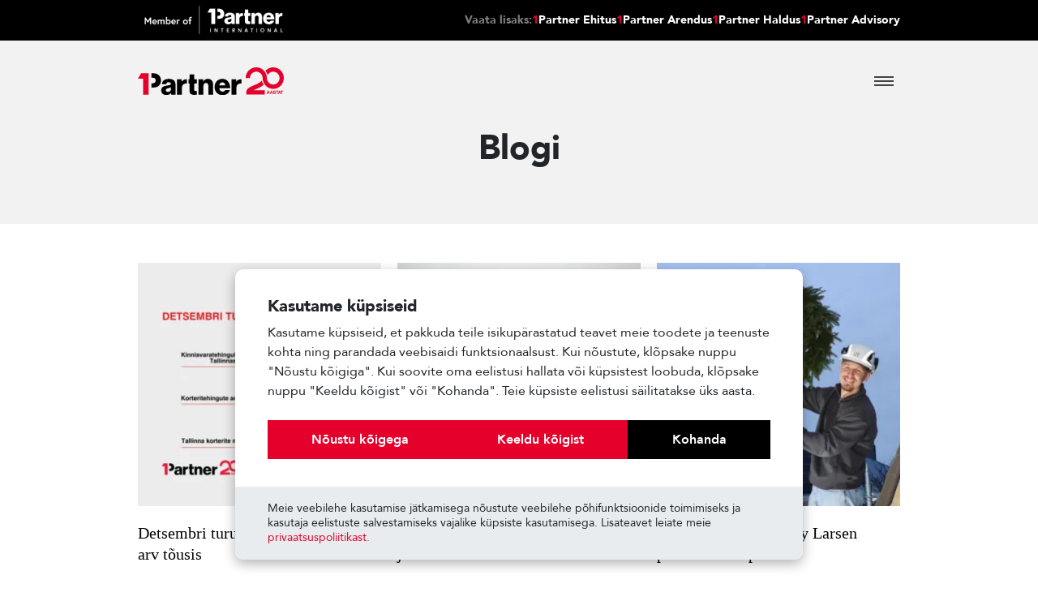

--- FILE ---
content_type: text/html; charset=UTF-8
request_url: https://www.1partner.ee/muu/blogi
body_size: 6128
content:
<!DOCTYPE html>
<html lang="ee">
<head>
    <script>
        window.dataLayer = window.dataLayer || [];
        function gtag(){dataLayer.push(arguments);}
        gtag('consent', 'default', {
            'ad_storage': 'denied',
            'analytics_storage': 'denied',
            'ad_user_data': 'denied',
            'ad_personalization': 'denied',
        });
    </script>
    <meta charset="utf-8">
    <meta http-equiv="X-UA-Compatible" content="IE=edge">
    <meta name="viewport" content="width=device-width, initial-scale=1">
    <title>Blogi &laquo; Muu - 1Partner</title>
    <link rel="alternate" type="application/rss+xml" title="1Partner: Blogi" href="https://www.1partner.ee/muu/blogi/rss.xml">
    <meta name="SKYPE_TOOLBAR" content="SKYPE_TOOLBAR_PARSER_COMPATIBLE" />
    <meta name="format-detection" content="telephone=no">
    <link rel="stylesheet" href="/css/compiled.min.css?1766073295" />
    <meta property="og:title" content="Blogi « Muu - 1Partner" />
    <meta name="twitter:card" content="summary_large_image">
    <meta name="twitter:title" content="Blogi « Muu - 1Partner" />
  <meta property="og:image" content="https://www.1partner.ee/cache/images/4138203724/63c9a6c57a9f5_760653361.png" />
  <meta property="og:image:width" content="1200" />
  <meta property="og:image:height" content="630" />
  <meta name="twitter:image" content="https://www.1partner.ee/cache/images/4138203724/63c9a6c57a9f5_760653361.png" />
    <meta property="og:url" content="https://www.1partner.ee/muu/blogi" />
    <meta name="twitter:url" content="https://www.1partner.ee/muu/blogi" />
        <link rel="preload" href="/fonts/Avenir-Roman.woff2" as="font" type="font/woff2" crossorigin>
    <link rel="preload" href="/fonts/Avenir-Black.woff2" as="font" type="font/woff2" crossorigin>
    <link rel="preload" href="/fonts/Avenir-Heavy.woff2" as="font" type="font/woff2" crossorigin>
    <link rel="preload" href="/icons/fonts/icomoon.ttf?ffyhz3" as="font" type="font/woff2" crossorigin>
    <link rel="preload" href="/js/compiled.min.js?1766073294" as="script">
    <link rel="preload" href="/css/compiled.min.css?1766073295" as="style">
            <link rel="preconnect" href="https://fonts.googleapis.com">
        <link rel="preconnect" href="https://fonts.gstatic.com" crossorigin>
        <link href="https://fonts.googleapis.com/css2?family=Playfair+Display&display=swap" rel="preload" as="style" onload="this.rel='stylesheet'">
        
    <link rel="apple-touch-icon" sizes="180x180" href="/apple-touch-icon.png">
    <link rel="icon" type="image/png" sizes="32x32" href="/favicon-32x32.png">
    <link rel="icon" type="image/png" sizes="16x16" href="/favicon-16x16.png">
    <link rel="manifest" href="/site.webmanifest">

            <link rel="alternate" hreflang="en" href="https://www.1partner.ee/en/other/blog" />
                <link rel="alternate" hreflang="ee" href="https://www.1partner.ee/muu/blogi" />
                <link rel="alternate" hreflang="ru" href="https://www.1partner.ee/ru/drugoy/blog" />
        </head>

<body>
<noscript><iframe src="//www.googletagmanager.com/ns.html?id=GTM-TCKTD8MC"
        height="0" width="0" style="display:none;visibility:hidden"></iframe></noscript>
        <script>(function(w,d,s,l,i){w[l]=w[l]||[];w[l].push({'gtm.start':
        new Date().getTime(),event:'gtm.js'});var f=d.getElementsByTagName(s)[0],
        j=d.createElement(s),dl=l!='dataLayer'?'&l='+l:'';j.async=true;j.src=
        '//www.googletagmanager.com/gtm.js?id='+i+dl;f.parentNode.insertBefore(j,f);
        })(window,document,'script','dataLayer','GTM-TCKTD8MC');</script>

    <div class="topline noprint">
        <div class="container">
            <div class="topline-content">
                <div class="text">
                    <img src="/img/1partner-international.png"
                         srcset="/img/1partner-international@2x.png 2x"
                         alt="Member of 1Partner International"
                         width="193"
                         height="40"
                    >

                </div>
                <div class="onepartner-network">
                    <label>Vaata lisaks:</label>
                                            <a href="https://1partnerehitus.ee" title="1Partner Ehitus">
                            <strong>1</strong>Partner Ehitus                        </a>
                                            <a href="https://1partnerarendus.ee/" title="1Partner Arendus">
                            <strong>1</strong>Partner Arendus                        </a>
                                            <a href="https://www.1partnerhaldus.ee/" title="1Partner Haldus">
                            <strong>1</strong>Partner Haldus                        </a>
                                            <a href="https://1partner.eu/et/" title="1Partner Advisory">
                            <strong>1</strong>Partner Advisory                        </a>
                                    </div>
            </div>
        </div>
    </div>
    
<div class="printonly">
    <div class="container">
        <div class="row align-items-center">
            <div class="col-6">
                <img src="/img/logo-1partner-20.svg" alt="1Partner logo" width="139" height="40">
            </div>
            <div class="col-6 text-right">
                <strong>www.1partner.ee</strong>
            </div>
        </div>
    </div>
</div>

<div class="header-catalog">
    <div class="container">
        <nav class="navbar navbar-expand-xl navbar-light">
    <a class="navbar-brand" title="1Partner" href="/">
        <img src="/img/logo-1partner-20.svg" alt="1Partner logo" width="212" height="40">
    </a>
    <button class="navbar-toggler hamburger hamburger--spin collapsed" type="button" aria-controls="navbarNavDropdown" aria-expanded="false" aria-label="Toggle navigation">
        <span class="hamburger-border">
            <span class="hamburger-box">
                <span class="hamburger-inner"></span>
            </span>
        </span>
    </button>
    <div class="collapse navbar-collapse" id="navbarNavDropdown">
        <div class="inner">
            <div class="mx-4 my-3 d-xl-none">
                                    <a href="tel:+3726684700" class="btn btn-lg btn-outline-dark btn-block">
                        <img src="/img/icon-phone.svg" alt="" class="image-icon">
                        <span class="btn-text">+372 668 4700</span>
                    </a>
                                </div>
            <ul class="navbar-nav">
                <li  class="has-children dropdown nav-item item-1"><a href="https://www.1partner.ee/kontakt#tallinn-kesklinna-korterid" data-toggle="dropdown" title="Elukondlik"  class="dropdown-toggle nav-link"  ><span>Elukondlik</span></a><ul class="dropdown-menu"><li  class="nav-item item-1"><a href="https://www.1partner.ee/kontakt#tallinn-kesklinna-korterid"  title="Meeskond"  class="dropdown-item"  ><span>Meeskond</span></a></li><li  class="nav-item item-2"><a href="/elukondlik/vahendusteenus"  title="Vahendusteenus"  class="dropdown-item"  ><span>Vahendusteenus</span></a></li><li  class="nav-item item-3"><a href="/elukondlik/pakkumised"  title="Pakkumised"  class="dropdown-item"  ><span>Pakkumised</span></a></li><li  class="nav-item item-4"><a href="https://www.1partner.ee/pakkumised/elukondlik?nd=1"  title="Arendusprojekt"  class="dropdown-item"  ><span>Arendusprojekt</span></a></li><li  class="nav-item item-5"><a href="/telli-hindamisteenus"  title="Telli hindamisteenus"  class="dropdown-item"  ><span>Telli hindamisteenus</span></a></li></ul></li><li  class="has-children dropdown nav-item item-2"><a href="https://www.1partner.ee/kontakt#tallinn-kommertskinnisvara" data-toggle="dropdown" title="Kommerts"  class="dropdown-toggle nav-link"  ><span>Kommerts</span></a><ul class="dropdown-menu"><li  class="nav-item item-1"><a href="https://www.1partner.ee/kontakt#tallinn-kommertskinnisvara"  title="Meeskond"  class="dropdown-item"  ><span>Meeskond</span></a></li><li  class="nav-item item-2"><a href="/kommerts/vahendusteenus"  title="Vahendusteenus"  class="dropdown-item"  ><span>Vahendusteenus</span></a></li><li  class="nav-item item-3"><a href="/kommerts/pakkumised"  title="Pakkumised"  class="dropdown-item"  ><span>Pakkumised</span></a></li><li  class="nav-item item-4"><a href="https://www.1partner.ee/pakkumised/kommerts?nd=1"  title="Uusarendused"  class="dropdown-item"  ><span>Uusarendused</span></a></li><li  class="nav-item item-5"><a href="/telli-hindamine-kommerts"  title="Telli hindamisteenus"  class="dropdown-item"  ><span>Telli hindamisteenus</span></a></li></ul></li><li  class="has-children dropdown nav-item item-3"><a href="https://www.1partner.ee/kontakt#tallinn-elamispindade-hindamine" data-toggle="dropdown" title="Hindamine"  class="dropdown-toggle nav-link"  ><span>Hindamine</span></a><ul class="dropdown-menu"><li  class="nav-item item-1"><a href="https://www.1partner.ee/kontakt#tallinn-elamispindade-hindamine"  title="Meeskond"  class="dropdown-item"  ><span>Meeskond</span></a></li><li  class="nav-item item-2"><a href="/hindamine/hindamisteenus"  title="Hindamisteenus"  class="dropdown-item"  ><span>Hindamisteenus</span></a></li><li  class="nav-item item-3"><a href="/hindamine/hinnakiri"  title="Hinnakiri"  class="dropdown-item"  ><span>Hinnakiri</span></a></li><li  class="nav-item item-4"><a href="/telli-hindamisteenus"  title="Telli hindamisteenus"  class="dropdown-item"  ><span>Telli hindamisteenus</span></a></li></ul></li><li  class="has-children dropdown nav-item item-4"><a href="/karjaar-1" data-toggle="dropdown" title="Karjäär"  class="dropdown-toggle nav-link"  ><span>Karjäär</span></a><ul class="dropdown-menu"><li  class="nav-item item-1"><a href="/karjaar/vabad-tookohad"  title="Vabad töökohad"  class="dropdown-item"  ><span>Vabad töökohad</span></a></li><li  class="nav-item item-2"><a href="/karjaar/testi-oma-sobivust-maakleriks"  title="Testi oma sobivust maakleriks"  class="dropdown-item"  ><span>Testi oma sobivust maakleriks</span></a></li></ul></li><li  class="nav-item item-5"><a href="/pakkumised"  title="Pakkumised"  class="nav-link"  ><span>Pakkumised</span></a></li>            </ul>
            <ul class="navbar-nav d-xl-none">
                <li  class="nav-item item-1"><a href="/meist"  title="Meist"  class="nav-link"  ><span>Meist</span></a></li><li  class="nav-item item-2"><a href="/karjaar-1"  title="Karjäär"  class="nav-link"  ><span>Karjäär</span></a></li><li  class="nav-item item-3"><a href="/kontakt"  title="Kontakt"  class="nav-link"  ><span>Kontakt</span></a></li>            </ul>
            <ul class="navbar-nav ml-auto d-none d-xl-flex">
                <li class="nav-item d-lg-none d-xl-flex"><a class="nav-link link-highlighted" href="/kontakt"><span>Kontakt</span></a></li>
                <li class="nav-item d-lg-none d-xl-flex">
                                            <a class="nav-link" href="tel:+3726684700">
                            <img src="/img/icon-phone.svg" alt="">
                            <span>+372 668 4700</span>
                        </a>
                                        </li>
                <li class="nav-item dropdown">
                    <a class="nav-link dropdown-toggle" href="#" id="navbar-language-selector" role="button" data-toggle="dropdown" aria-expanded="false">
                        Eesti                    </a>
                    <ul class="dropdown-menu dropdown-menu-right" aria-labelledby="navbar-language-selector">
                                                    <li class="nav-item">
                                <a class="dropdown-item" href="/en/other/blog">English</a>
                            </li>
                                                        <li class="nav-item">
                                <a class="dropdown-item" href="/ru/drugoy/blog">По-русски</a>
                            </li>
                                                </ul>
                </li>
            </ul>
        </div>
        <div class="navbar-collapse-footer">
            <div class="languages">
                                <a class="" href="/en/other/blog">English</a>
                                        <a class="" href="/ru/drugoy/blog">По-русски</a>
                                        <a class="" href="/fi/other/blog">Soome</a>
                                </div>
            <div class="social-icons">
    <a href="https://www.facebook.com/1partner.ee" title="Facebook" rel="noreferrer nofollow" target="_blank"><i class="icon-facebook"></i></a>    <a href="https://www.instagram.com/1partnerkinnisvara/" title="Instagram" rel="noreferrer nofollow" target="_blank"><i class="icon-instagram"></i></a>    <a href="https://www.linkedin.com/company/923337/admin/" title="LinkedIn" rel="noreferrer nofollow" target="_blank"><i class="icon-linkedin"></i></a></div>        </div>
    </div>
</nav>
        <div class="page-heading">
            <h1>Blogi</h1>
        </div>
    </div>
</div>

<div class="container my-5">
        <div class="row row-compact-xs">
        <div class="col-6 col-md-4 col-lg-4 col-xl-3">
<a class="article-list-item" href="/muu/blogi/detsembri-turuulevaade-kinnisvaratehingute-arv-detsembris-tousis-1076">
    <div class="image">
        <img src="/cache/images/77107230/detsembri-turuulevaade-tehingute-arv-tousis_2181023452.webp" alt="Artikli foto &quot;Detsembri turuülevaade: tehingute arv tõusis&quot;" loading="lazy" width="301" height="301">
    </div>
        <div class="title">
        Detsembri turuülevaade: tehingute arv tõusis    </div>
</a></div><div class="col-6 col-md-4 col-lg-4 col-xl-3">
<a class="article-list-item" href="/muu/blogi/1partner-on-sos-lastekula-toetanud-juba-aastaid-1074">
    <div class="image">
        <img src="/cache/images/77107230/1partner-on-sos-lastekula-toetanud-juba-aastaid_1225477411.webp" alt="Artikli foto &quot;1Partner on SOS Lasteküla toetanud juba aastaid&quot;" loading="lazy" width="301" height="301">
    </div>
        <div class="title">
        1Partner on SOS Lasteküla toetanud juba aastaid    </div>
</a></div><div class="col-6 col-md-4 col-lg-4 col-xl-3">
<a class="article-list-item" href="/muu/blogi/1partner-ehitus-ja-stay-larsen-pidasid-sarikapidu-1073">
    <div class="image">
        <img src="/cache/images/77107230/1partner-ehitus-ja-stay-larsen-pidasid-sarikapidu_3589851698.webp" alt="Artikli foto &quot;1Partner Ehitus ja Stay Larsen pidasid sarikapidu&quot;" loading="lazy" width="301" height="301">
    </div>
        <div class="title">
        1Partner Ehitus ja Stay Larsen pidasid sarikapidu    </div>
</a></div><div class="col-6 col-md-4 col-lg-4 col-xl-3">
<a class="article-list-item" href="/muu/blogi/1partneri-maaklerid-labisid-edukalt-kutseeksamid-1075">
    <div class="image">
        <img src="/cache/images/77107230/1partneri-maaklerid-labisid-edukalt-kutseeksamid_4218337035.webp" alt="Artikli foto &quot;1Partneri maaklerid läbisid edukalt kutseeksamid&quot;" loading="lazy" width="301" height="301">
    </div>
        <div class="title">
        1Partneri maaklerid läbisid edukalt kutseeksamid    </div>
</a></div><div class="col-6 col-md-4 col-lg-4 col-xl-3">
<a class="article-list-item" href="/muu/blogi/novembri-turuulevaade-tehingute-arv-vahenes-aga-keskmine-hind-kindlalt-ule-3000-1072">
    <div class="image">
        <img src="/cache/images/2474938424/novembri-turuulevaade-tehingute-arv-vahenes-keskmine-hind-kindlalt-ule-3000_1679412494.webp" alt="Artikli foto &quot;Novembri turuülevaade: tehingute arv vähenes, keskmine hind kindlalt üle 3000 €&quot;" loading="lazy" width="301" height="301">
    </div>
        <div class="title">
        Novembri turuülevaade: tehingute arv vähenes, keskmine hind kindlalt üle 3000 €    </div>
</a></div><div class="col-6 col-md-4 col-lg-4 col-xl-3">
<a class="article-list-item" href="/muu/blogi/tallinna-sudalinna-koige-uuemad-kodud-kalevi-majas-on-valmis-1070">
    <div class="image">
        <img src="/cache/images/1387320192/sudalinna-koige-uuemad-kodud-kalevi-majas-on-valmis_220159173.webp" alt="Artikli foto &quot;Südalinna kõige uuemad kodud Kalevi Majas on valmis!&quot;" loading="lazy" width="301" height="301">
    </div>
        <div class="title">
        Südalinna kõige uuemad kodud Kalevi Majas on valmis!    </div>
</a></div><div class="col-6 col-md-4 col-lg-4 col-xl-3">
<a class="article-list-item" href="/muu/blogi/muinsuskaitseamet-tunnustas-1partner-ehitust-1069">
    <div class="image">
        <img src="/cache/images/1387320192/muinsuskaitseamet-tunnustas-1partner-ehitust_3155059099.webp" alt="Artikli foto &quot;Muinsuskaitseamet tunnustas 1Partner Ehitust&quot;" loading="lazy" width="301" height="301">
    </div>
        <div class="title">
        Muinsuskaitseamet tunnustas 1Partner Ehitust    </div>
</a></div><div class="col-6 col-md-4 col-lg-4 col-xl-3">
<a class="article-list-item" href="/muu/blogi/1partner-tartu-hakkab-muuma-korveringi-kodusid-1071">
    <div class="image">
        <img src="/cache/images/1387320192/1partner-tartu-hakkab-muuma-korveringi-kodusid_1811176423.webp" alt="Artikli foto &quot;1Partner Tartu hakkab müüma Kõrveringi Kodusid&quot;" loading="lazy" width="301" height="301">
    </div>
        <div class="title">
        1Partner Tartu hakkab müüma Kõrveringi Kodusid    </div>
</a></div><div class="col-6 col-md-4 col-lg-4 col-xl-3">
<a class="article-list-item" href="/muu/blogi/oktoobri-turuulevaade-tallinna-kinnisvaraturu-uus-tasakaalupunkt-on-tuhat-tehingut-1068">
    <div class="image">
        <img src="/cache/images/2662589537/oktoobri-turuulevaade-tallinna-kinnisvaraturul-toimub-tuhatkond-tehingut-kuus_4082599054.webp" alt="Artikli foto &quot;Oktoobri turuülevaade: Tallinna kinnisvaraturul toimub tuhatkond tehingut kuus&quot;" loading="lazy" width="301" height="301">
    </div>
        <div class="title">
        Oktoobri turuülevaade: Tallinna kinnisvaraturul toimub tuhatkond tehingut kuus    </div>
</a></div><div class="col-6 col-md-4 col-lg-4 col-xl-3">
<a class="article-list-item" href="/muu/blogi/uuring-uurikortereid-tuleb-tallinnas-juurde-kuid-hinnad-lahiajal-ei-muutu-1067">
    <div class="image">
        <img src="/cache/images/2662589537/uuring-uurikortereid-tuleb-tallinnas-juurde-kuid-hinnad-lahiajal-ei-muutu_3106415535.webp" alt="Artikli foto &quot;Uuring: üürikortereid tuleb Tallinnas juurde, kuid hinnad lähiajal ei muutu&quot;" loading="lazy" width="301" height="301">
    </div>
        <div class="title">
        Uuring: üürikortereid tuleb Tallinnas juurde, kuid hinnad lähiajal ei muutu    </div>
</a></div><div class="col-6 col-md-4 col-lg-4 col-xl-3">
<a class="article-list-item" href="/muu/blogi/1partneri-hindajad-sooritasid-edukalt-kutseeksamid-1066">
    <div class="image">
        <img src="/cache/images/2662589537/1partneri-hindajad-sooritasid-edukalt-kutseeksamid_2120912751.webp" alt="Artikli foto &quot;1Partneri hindajad sooritasid edukalt kutseeksamid&quot;" loading="lazy" width="301" height="301">
    </div>
        <div class="title">
        1Partneri hindajad sooritasid edukalt kutseeksamid    </div>
</a></div><div class="col-6 col-md-4 col-lg-4 col-xl-3">
<a class="article-list-item" href="/muu/blogi/1partner-ehitus-alustas-johvis-hotelli-ehitamist-1065">
    <div class="image">
        <img src="/cache/images/2662589537/1partner-ehitus-alustas-johvis-kolmetarnihotell-ehitamist_2138590461.webp" alt="Artikli foto &quot;1Partner Ehitus alustas Jõhvis kolmetärnihotell ehitamist&quot;" loading="lazy" width="301" height="301">
    </div>
        <div class="title">
        1Partner Ehitus alustas Jõhvis kolmetärnihotell ehitamist    </div>
</a></div>    </div>

    <div class="pagination-wrapper mb-4">
    <ul class="pagination justify-content-center">
                    <li class="page-item">
                                    <span class="page-link"><i class="icon-chevron-left"></i> <span class="d-none d-md-inline">Eelmine</span></span>
                            </li>
                        <li class="active page-item">
                                    <a href="?p=1" class="page-link">1</a>
                            </li>
                        <li class="page-item">
                                    <a href="?p=2" class="page-link">2</a>
                            </li>
                        <li class="page-item">
                                    <a href="?p=3" class="page-link">3</a>
                            </li>
                        <li class="page-item">
                                    <span class="page-link">...</span>
                            </li>
                        <li class="page-item">
                                    <a href="?p=74" class="page-link">74</a>
                            </li>
                        <li class="page-item">
                                    <a href="?p=2" class="page-link"><span class="d-none d-md-inline">Järgmine</span> <i class="icon-chevron-right"></i></a>
                            </li>
                </ul>
</div></div>


<div class="footer noprint">
    <div class="container">
        <div class="section-callout">
            <h2>1Partner kinnisvara jaoks</h2>
            <a href="/kontakt-1" class="btn btn-danger">Leia ostja või üürnik</a>        </div>

        <hr>

        <div class="section-links">

            <div class="row">
                                    <div class="col-sm-6 col-lg-3">
                        <div class="footer-location mb-5 mb-md-0">
                            <div class="title mb-3">
                                Tallinn                            </div>
                            <div class="content">
                                <address>Rävala pst 3, 10143 Tallinn</address>
                                <a href="tel:+3726684700">+372 668 4700</a><br/>
                                <a href="tel:+3725046190">+372 504 6190</a><br/>
                                <a href="tel:1partner@1partner.ee">1partner@1partner.ee</a><br/>
                            </div>
                        </div>
                    </div>
                                        <div class="col-sm-6 col-lg-3">
                        <div class="footer-location mb-5 mb-md-0">
                            <div class="title mb-3">
                                Tartu                            </div>
                            <div class="content">
                                <address>Soola tn 2, 51013 Tartu</address>
                                <a href="tel:+3727366006">+372 736 6006</a><br/>
                                <a href="tel:+3725015581">+372 501 5581</a><br/>
                                <a href="tel:tartu@1partner.ee">tartu@1partner.ee</a><br/>
                            </div>
                        </div>
                    </div>
                                    <div class="col-sm-6 col-lg-3 mb-5 mb-sm-0">
                     <div class="mb-3">
                        <strong>Vaata lisaks</strong>
                    </div>
                    <div class="text-bold">
                        <a href="http://1partnerarendus.ee/" target="_blank" rel="noreferrer noopener"><span class="text-primary">1</span>Partner Arendus</a><br /><a href="http://1partnerehitus.ee/et/#/p/1partner" target="_blank" rel="noreferrer noopener"><span class="text-primary">1</span>Partner Ehitus</a><br /> <a href="http://www.1partnerhaldus.ee/" target="_blank" rel="noreferrer noopener"><span class="text-primary">1</span>Partner Haldus<br /></a><a href="https://1partner.eu/et/"><span class="text-primary">1</span>Partner Advisory</a>                    </div>
                </div>
                <div class="col-sm-6 col-lg-3">
                    <div class="mb-3">
                        <strong>1Partner International</strong>
                    </div>
                    <div class="text-muted mb-3">
                        1Partner tegutseb Eestis, Lätis ja Leedus, andes tööd rohkem kui 100-le inimesele                    </div>
                    <div class="text-bold">
                        <a target="_blank" rel="noreferrer noopener"><span class="text-primary">1</span>Partner Estonia</a><br /> <a href="https://www.1partner.lv" target="_blank" rel="noreferrer noopener"><span class="text-primary">1</span>Partner Latvia</a><br /> <a href="https://www.1partner.lt" target="_blank" rel="noreferrer noopener"><span class="text-primary">1</span>Partner Lithuania</a>
                    </div>
                </div>
            </div>

            <hr>

            <div class="footer-links">
                <ul>
                    <li  class="has-children item-1"><a class="nav-link" href="/meist" title="1Partner"  ><span>1Partner</span></a><ul><li  class="item-1"><a class="nav-link" href="/meist" title="Meist"  ><span>Meist</span></a></li><li  class="item-2"><a class="nav-link" href="/karjaar-1" title="Karjäär"  ><span>Karjäär</span></a></li><li  class="item-3"><a class="nav-link" href="/kontakt" title="Kontakt"  ><span>Kontakt</span></a></li></ul></li><li  class="has-children item-2"><a class="nav-link" href="/kontakt-1" title="Kinnisvara"  ><span>Kinnisvara</span></a><ul><li  class="item-1"><a class="nav-link" href="/kontakt-1" title="Leia ostja või üürnik"  ><span>Leia ostja või üürnik</span></a></li><li  class="item-2"><a class="nav-link" href="/pakkumised" title="Otsi kinnisvara"  ><span>Otsi kinnisvara</span></a></li><li  class="item-3"><a class="nav-link" href="/hindamine/hindamisteenus" title="Hinda kinnisvara"  ><span>Hinda kinnisvara</span></a></li></ul></li><li  class="active has-children item-3"><a class="nav-link" href="/muu/blogi" title="Muu"  ><span>Muu</span></a><ul><li  class="active item-1"><a class="nav-link" href="/muu/blogi" title="Blogi"  ><span>Blogi</span></a></li><li  class="item-2"><a class="nav-link" href="/muu/1partneri-video" title="1Partneri video"  ><span>1Partneri video</span></a></li><li  class="item-3"><a class="nav-link" href="/muu/privaatsuspoliitika" title="Privaatsuspoliitika"  ><span>Privaatsuspoliitika</span></a></li></ul></li>                    <li class="social">
                        <strong><span>Vaata meid sotsmeedias</span></strong>
                        <div class="social-icons">
    <a href="https://www.facebook.com/1partner.ee" title="Facebook" rel="noreferrer nofollow" target="_blank"><i class="icon-facebook"></i></a>    <a href="https://www.instagram.com/1partnerkinnisvara/" title="Instagram" rel="noreferrer nofollow" target="_blank"><i class="icon-instagram"></i></a>    <a href="https://www.linkedin.com/company/923337/admin/" title="LinkedIn" rel="noreferrer nofollow" target="_blank"><i class="icon-linkedin"></i></a></div>                    </li>
                </ul>
            </div>
        </div>
    </div>
</div>


    <div class="cookie-consent-modal">
        <div class="cookie-consent-default show">
            <div class="cookie-consent-body">
                <h4>
                    Kasutame küpsiseid                </h4>
                <p>Kasutame küpsiseid, et pakkuda teile isikupärastatud teavet meie toodete ja teenuste kohta ning parandada veebisaidi funktsionaalsust. Kui nõustute, klõpsake nuppu "Nõustu kõigiga". Kui soovite oma eelistusi hallata või küpsistest loobuda, klõpsake nuppu "Keeldu kõigist" või "Kohanda". Teie küpsiste eelistusi säilitatakse üks aasta.</p>
                <div class="cookie-consent-buttons">
                    <button class="btn btn-primary btn-accept-all-cookies">Nõustu kõigega</button>
                    <button class="btn btn-primary btn-deny-all-cookies">Keeldu kõigist</button>
                    <button class="btn btn-dark btn-select-cookies">Kohanda</button>
                </div>
            </div>
        </div>

        <div class="cookie-consent-select">
            <div class="cookie-consent-body">
                <h3>Kohanda</h3>
                <p><div><br />
<div>Palun valige, milliseid küpsiseid lubate meil kasutada:</div><br />
</div></p>
                <form action="" method="post">

                    <div class="form-group">
                                <div class="custom-control custom-checkbox  ">
        <input type="checkbox"
               class="custom-control-input"
               id="form-control-696ef51218b4c-NECESSARY"
               value="1"
               disabled                              name="NECESSARY"
                checked="checked"                        >
        <label class="custom-control-label" for="form-control-696ef51218b4c-NECESSARY">
            <span class="title">Vajalik</span>
                    </label>
        <small class="form-text text-muted">Veebisaidi funktsionaalsuse jaoks hädavajalik. Neid ei saa keelata ja seetõttu pole kasutaja nõusolekut vaja.</small>    </div>

                    </div>

                    <div class="form-group">
                                                        <div class="custom-control custom-checkbox  ">
        <input type="checkbox"
               class="custom-control-input"
               id="form-control-696ef51218b63-ANALYTICAL"
               value="1"
                                             name="ANALYTICAL"
                                        >
        <label class="custom-control-label" for="form-control-696ef51218b63-ANALYTICAL">
            <span class="title">Statistika</span>
                    </label>
        <small class="form-text text-muted">Aidake parandada veebisaidi toimivust, jälgides külastajate arvu ja allikaid. Kui keeldute, ei kaasata teie külastust meie statistikasse.</small>    </div>

                    </div>

                    <div class="form-group mb-4">
                                                        <div class="custom-control custom-checkbox  ">
        <input type="checkbox"
               class="custom-control-input"
               id="form-control-696ef51218b74-TARGETING"
               value="1"
                                             name="TARGETING"
                                        >
        <label class="custom-control-label" for="form-control-696ef51218b74-TARGETING">
            <span class="title">Marketing</span>
                    </label>
        <small class="form-text text-muted">Aidake pakkuda isikupärastatud teavet meie toodete ja teenuste kohta. Kui keeldute, ei saa te isikupärastatud sisu.</small>    </div>

                    </div>

                    <button type="submit" class="btn btn-primary">Salvesta minu seaded</button>
                </form>
            </div>
        </div>

        <div class="cookie-consent-footer">
            Meie veebilehe kasutamise jätkamisega nõustute veebilehe põhifunktsioonide toimimiseks ja kasutaja eelistuste salvestamiseks vajalike küpsiste kasutamisega. Lisateavet leiate meie <a href="/upload/content/1partnerkinnisvara-privaatsustingimused-clean-2025-02-28-v-1_03-04-2025.pdf" target="_blank" rel="noreferrer noopener">privaatsuspoliitikast.</a>        </div>
    </div>

<script type="text/javascript" src="/js/compiled.min.js?1766073294" async></script>

        
    <script src="https://challenges.cloudflare.com/turnstile/v0/api.js" async defer></script>
    </body>
</html>


--- FILE ---
content_type: text/css
request_url: https://www.1partner.ee/css/compiled.min.css?1766073295
body_size: 36019
content:
@keyframes slideInFromRight{0%{transform:translateX(120%)}to{transform:translateX(0)}}@keyframes progress-bar-stripes{0%{background-position:1rem 0}to{background-position:0 0}}@keyframes spinner-border{to{transform:rotate(360deg)}}@keyframes spinner-grow{0%{transform:scale(0)}50%{opacity:1;transform:none}}@keyframes bounce{0%,20%,50%,80%,to{transform:translateY(0)}40%{transform:translateY(-10px)}60%{transform:translateY(-5px)}}@font-face{font-family:"Avenir";src:url(/fonts/Avenir-Roman.eot);src:local("Avenir Roman"),local("Avenir-Roman"),url(/fonts/Avenir-Roman.eot?#iefix)format("embedded-opentype"),url(/fonts/Avenir-Roman.woff2)format("woff2"),url(/fonts/Avenir-Roman.woff)format("woff"),url(/fonts/Avenir-Roman.ttf)format("truetype");font-weight:400;font-style:normal;font-display:swap}@font-face{font-family:"Avenir";src:url(/fonts/Avenir-Light.eot);src:local("Avenir Light"),local("Avenir-Light"),url(/fonts/Avenir-Light.eot?#iefix)format("embedded-opentype"),url(/fonts/Avenir-Light.woff2)format("woff2"),url(/fonts/Avenir-Light.woff)format("woff"),url(/fonts/Avenir-Light.ttf)format("truetype");font-weight:300;font-style:normal;font-display:swap}@font-face{font-family:"Avenir Book";src:url(/fonts/Avenir-BookOblique.eot);src:local("Avenir Book Oblique"),local("Avenir-BookOblique"),url(/fonts/Avenir-BookOblique.eot?#iefix)format("embedded-opentype"),url(/fonts/Avenir-BookOblique.woff2)format("woff2"),url(/fonts/Avenir-BookOblique.woff)format("woff"),url(/fonts/Avenir-BookOblique.ttf)format("truetype");font-weight:400;font-style:italic;font-display:swap}@font-face{font-family:"Avenir Black Oblique";src:url(/fonts/Avenir-BlackOblique.eot);src:local("Avenir Black Oblique"),local("Avenir-BlackOblique"),url(/fonts/Avenir-BlackOblique.eot?#iefix)format("embedded-opentype"),url(/fonts/Avenir-BlackOblique.woff2)format("woff2"),url(/fonts/Avenir-BlackOblique.woff)format("woff"),url(/fonts/Avenir-BlackOblique.ttf)format("truetype");font-weight:900;font-style:italic;font-display:swap}@font-face{font-family:"Avenir";src:url(/fonts/Avenir-Heavy.eot);src:local("Avenir Heavy"),local("Avenir-Heavy"),url(/fonts/Avenir-Heavy.eot?#iefix)format("embedded-opentype"),url(/fonts/Avenir-Heavy.woff2)format("woff2"),url(/fonts/Avenir-Heavy.woff)format("woff"),url(/fonts/Avenir-Heavy.ttf)format("truetype");font-weight:700;font-style:normal;font-display:swap}@font-face{font-family:"Avenir";src:url(/fonts/Avenir-HeavyOblique.eot);src:local("Avenir Heavy Oblique"),local("Avenir-HeavyOblique"),url(/fonts/Avenir-HeavyOblique.eot?#iefix)format("embedded-opentype"),url(/fonts/Avenir-HeavyOblique.woff2)format("woff2"),url(/fonts/Avenir-HeavyOblique.woff)format("woff"),url(/fonts/Avenir-HeavyOblique.ttf)format("truetype");font-weight:900;font-style:italic;font-display:swap}@font-face{font-family:"Avenir";src:url(/fonts/Avenir-MediumOblique.eot);src:local("Avenir Medium Oblique"),local("Avenir-MediumOblique"),url(/fonts/Avenir-MediumOblique.eot?#iefix)format("embedded-opentype"),url(/fonts/Avenir-MediumOblique.woff2)format("woff2"),url(/fonts/Avenir-MediumOblique.woff)format("woff"),url(/fonts/Avenir-MediumOblique.ttf)format("truetype");font-weight:500;font-style:italic;font-display:swap}@font-face{font-family:"Avenir";src:url(/fonts/Avenir-LightOblique.eot);src:local("Avenir Light Oblique"),local("Avenir-LightOblique"),url(/fonts/Avenir-LightOblique.eot?#iefix)format("embedded-opentype"),url(/fonts/Avenir-LightOblique.woff2)format("woff2"),url(/fonts/Avenir-LightOblique.woff)format("woff"),url(/fonts/Avenir-LightOblique.ttf)format("truetype");font-weight:300;font-style:italic;font-display:swap}@font-face{font-family:"Avenir Book";src:url(/fonts/Avenir-Book.eot);src:local("Avenir Book"),local("Avenir-Book"),url(/fonts/Avenir-Book.eot?#iefix)format("embedded-opentype"),url(/fonts/Avenir-Book.woff2)format("woff2"),url(/fonts/Avenir-Book.woff)format("woff"),url(/fonts/Avenir-Book.ttf)format("truetype");font-weight:400;font-style:normal;font-display:swap}@font-face{font-family:"Avenir";src:url(/fonts/Avenir-Black.eot);src:local("Avenir Black"),local("Avenir-Black"),url(/fonts/Avenir-Black.eot?#iefix)format("embedded-opentype"),url(/fonts/Avenir-Black.woff2)format("woff2"),url(/fonts/Avenir-Black.woff)format("woff"),url(/fonts/Avenir-Black.ttf)format("truetype");font-weight:900;font-style:normal;font-display:swap}@font-face{font-family:"Avenir";src:url(/fonts/Avenir-Oblique.eot);src:local("Avenir Oblique"),local("Avenir-Oblique"),url(/fonts/Avenir-Oblique.eot?#iefix)format("embedded-opentype"),url(/fonts/Avenir-Oblique.woff2)format("woff2"),url(/fonts/Avenir-Oblique.woff)format("woff"),url(/fonts/Avenir-Oblique.ttf)format("truetype");font-weight:400;font-style:italic;font-display:swap}@font-face{font-family:"Avenir";src:url(/fonts/Avenir-Medium.eot);src:local("Avenir Medium"),local("Avenir-Medium"),url(/fonts/Avenir-Medium.eot?#iefix)format("embedded-opentype"),url(/fonts/Avenir-Medium.woff2)format("woff2"),url(/fonts/Avenir-Medium.woff)format("woff"),url(/fonts/Avenir-Medium.ttf)format("truetype");font-weight:500;font-style:normal;font-display:swap}@font-face{font-family:"icomoon";src:url(/icons/fonts/icomoon.eot?ffyhz3);src:url(/icons/fonts/icomoon.eot?ffyhz3#iefix)format("embedded-opentype"),url(/icons/fonts/icomoon.ttf?ffyhz3)format("truetype"),url(/icons/fonts/icomoon.woff?ffyhz3)format("woff"),url(/icons/fonts/icomoon.svg?ffyhz3#icomoon)format("svg");font-weight:400;font-style:normal;font-display:swap}[class*=" icon-"],[class^=icon-]{font-family:"icomoon"!important;speak:never;font-style:normal;font-weight:400;font-variant:normal;text-transform:none;line-height:1;-webkit-font-smoothing:antialiased;-moz-osx-font-smoothing:grayscale}.icon-phone:before{content:""}.icon-smartphone:before{content:""}.icon-mail:before{content:""}.icon-globe:before{content:""}.icon-chevron-left:before{content:""}.icon-chevron-right:before{content:""}.icon-arrow-left:before{content:""}.icon-arrow-right:before{content:""}.icon-twitter:before{content:""}.icon-linkedin:before{content:""}.icon-instagram:before{content:""}.icon-facebook:before{content:""}@media (max-width:575.98px){.btn-block-xs{display:flex;width:100%}.btn-block-xs+.btn-block-xs{margin-top:.5rem}}@media (max-width:767.98px){.btn-block-sm{display:flex;width:100%}.btn-block-sm+.btn-block-sm{margin-top:.5rem}}:root{--blue:#007bff;--indigo:#6610f2;--purple:#6f42c1;--pink:#e83e8c;--red:#e4002b;--orange:#fd7e14;--yellow:#ffcd00;--green:#28a745;--teal:#20c997;--cyan:#17a2b8;--white:#fff;--gray:#6c757d;--gray-dark:#343a40;--primary:#e4002b;--secondary:#6c757d;--success:#28a745;--info:#17a2b8;--warning:#ffcd00;--danger:#e4002b;--light:#f2f2f2;--dark:#000;--breakpoint-xs:0;--breakpoint-sm:576px;--breakpoint-md:768px;--breakpoint-lg:992px;--breakpoint-xl:1300px;--font-family-sans-serif:"Avenir", -apple-system, BlinkMacSystemFont, "Segoe UI", Roboto, "Helvetica Neue", Arial, "Noto Sans", "Liberation Sans", sans-serif, "Apple Color Emoji", "Segoe UI Emoji", "Segoe UI Symbol", "Noto Color Emoji";--font-family-monospace:SFMono-Regular, Menlo, Monaco, Consolas, "Liberation Mono", "Courier New", monospace}*,::after,::before{box-sizing:border-box}html{font-family:sans-serif;line-height:1.15;-webkit-text-size-adjust:100%;-webkit-tap-highlight-color:transparent}article,aside,figcaption,figure,footer,header,hgroup,main,nav,section{display:block}body{margin:0;font-family:"Avenir",-apple-system,BlinkMacSystemFont,"Segoe UI",Roboto,"Helvetica Neue",Arial,"Noto Sans","Liberation Sans",sans-serif,"Apple Color Emoji","Segoe UI Emoji","Segoe UI Symbol","Noto Color Emoji";font-size:1rem;font-weight:400;line-height:1.5;color:#212529;text-align:left;background-color:#fff;-webkit-font-smoothing:antialiased}[tabindex="-1"]:focus:not(:focus-visible){outline:0!important}address,hr{margin-bottom:1rem}hr{box-sizing:content-box;height:0;overflow:visible;margin-top:1rem;border:0;border-top:2px solid rgba(0,0,0,.1)}dl,h1,h2,h3,h4,h5,h6,ol,p,ul{margin-top:0}dl,ol,p,ul{margin-bottom:1rem}abbr[data-original-title],abbr[title]{-webkit-text-decoration:underline dotted;text-decoration:underline dotted;cursor:help;border-bottom:0;-webkit-text-decoration-skip-ink:none;text-decoration-skip-ink:none}address{font-style:normal;line-height:inherit}ol ol,ol ul,ul ol,ul ul{margin-bottom:0}b,dt,strong{font-weight:700}dd{margin-bottom:.5rem;margin-left:0}blockquote,figure{margin:0 0 1rem}sub,sup{position:relative;font-size:75%;line-height:0;vertical-align:baseline}sub{bottom:-.25em}sup{top:-.5em}a{color:#e4002b;text-decoration:none;background-color:transparent}a:hover{color:#98001d;text-decoration:underline}a:not([href]):not([class]),a:not([href]):not([class]):hover{color:inherit;text-decoration:none}code,kbd,pre,samp{font-family:SFMono-Regular,Menlo,Monaco,Consolas,"Liberation Mono","Courier New",monospace}samp{font-size:1em}pre{margin-top:0;margin-bottom:1rem;overflow:auto;-ms-overflow-style:scrollbar;display:block;font-size:87.5%;color:#212529}img,svg{vertical-align:middle}img{border-style:none}svg{overflow:hidden}table{border-collapse:collapse}caption{padding-top:.75rem;padding-bottom:.75rem;color:#6c757d;text-align:left;caption-side:bottom}th{text-align:inherit;text-align:-webkit-match-parent}label{display:inline-block;margin-bottom:.5rem}button{border-radius:0}button:focus:not(:focus-visible){outline:0}button,input,optgroup,select,textarea{margin:0;font-family:inherit;font-size:inherit;line-height:inherit}button,input{overflow:visible}button,select{text-transform:none}[role=button]{cursor:pointer}select{word-wrap:normal}[type=button],[type=reset],[type=submit],button{-webkit-appearance:button}[type=button]:not(:disabled),[type=reset]:not(:disabled),[type=submit]:not(:disabled),button:not(:disabled){cursor:pointer}[type=button]::-moz-focus-inner,[type=reset]::-moz-focus-inner,[type=submit]::-moz-focus-inner,button::-moz-focus-inner{padding:0;border-style:none}input[type=checkbox],input[type=radio]{box-sizing:border-box;padding:0}textarea{overflow:auto;resize:vertical}fieldset{min-width:0;padding:0;margin:0;border:0}legend{display:block;width:100%;max-width:100%;padding:0;margin-bottom:.5rem;font-size:1.5rem;line-height:inherit;color:inherit;white-space:normal}@media (max-width:1200px){legend{font-size:calc(1.275rem + .3vw)}}progress{vertical-align:baseline}[type=number]::-webkit-inner-spin-button,[type=number]::-webkit-outer-spin-button{height:auto}[type=search]{outline-offset:-2px;-webkit-appearance:none}[type=search]::-webkit-search-decoration{-webkit-appearance:none}::-webkit-file-upload-button{font:inherit;-webkit-appearance:button}output{display:inline-block}summary{display:list-item;cursor:pointer}template{display:none}[hidden]{display:none!important}.h1,.h2,.h3,.h4,.h5,.h6,h1,h2,h3,h4,h5,h6{margin-bottom:.5rem;font-weight:900;line-height:1.2}.h1,h1{font-size:2.625rem}@media (max-width:1200px){.h1,h1{font-size:calc(1.3875rem + 1.65vw)}}.h2,h2{font-size:1.75rem}@media (max-width:1200px){.h2,h2{font-size:calc(1.3rem + .6vw)}}.h3,h3{font-size:1.5rem}@media (max-width:1200px){.h3,h3{font-size:calc(1.275rem + .3vw)}}.h4,h4{font-size:1.25rem}.h5,.h6,h5,h6{font-size:1rem}.display-1,.lead{font-size:1.25rem;font-weight:300}.display-1{font-size:6rem;line-height:1.2}@media (max-width:1200px){.display-1{font-size:calc(1.725rem + 5.7vw)}}.display-2{font-size:5.5rem;font-weight:300;line-height:1.2}@media (max-width:1200px){.display-2{font-size:calc(1.675rem + 5.1vw)}}.display-3{font-size:4.5rem;font-weight:300;line-height:1.2}@media (max-width:1200px){.display-3{font-size:calc(1.575rem + 3.9vw)}}.display-4{font-size:3.5rem;font-weight:300;line-height:1.2}@media (max-width:1200px){.display-4{font-size:calc(1.475rem + 2.7vw)}}.small,small{font-size:80%;font-weight:400}.mark,mark{padding:.2em;background-color:#fcf8e3}.list-inline,.list-unstyled{padding-left:0;list-style:none}.list-inline-item{display:inline-block}.list-inline-item:not(:last-child){margin-right:.5rem}.initialism{font-size:90%;text-transform:uppercase}.blockquote{margin-bottom:1rem;font-size:1.25rem}.blockquote-footer{display:block;font-size:80%;color:#6c757d}.blockquote-footer::before{content:"— "}.text-large{font-size:18px}.text-bold,form label,kbd kbd{font-weight:700}.img-fluid,.img-thumbnail,.intro-house img,.intro-house svg{max-width:100%;height:auto}.img-thumbnail{padding:.25rem;background-color:#fff;border:2px solid #dee2e6;border-radius:0}.figure{display:inline-block}.figure-img{margin-bottom:.5rem;line-height:1}.figure-caption{font-size:90%;color:#6c757d}code,kbd{font-size:87.5%}code{color:#e83e8c;word-wrap:break-word}a>code,pre code{color:inherit}kbd{padding:.2rem .4rem;color:#fff;background-color:#212529;border-radius:.2rem}kbd kbd{padding:0;font-size:100%}pre code{font-size:inherit;word-break:normal}.pre-scrollable{max-height:340px;overflow-y:scroll}.container,.container-fluid,.container-lg,.container-md,.container-sm,.container-xl{width:100%;padding-right:10px;padding-left:10px;margin-right:auto;margin-left:auto}@media (min-width:576px){.container,.container-sm{max-width:540px}}@media (min-width:768px){.container,.container-md,.container-sm{max-width:720px}}@media (min-width:992px){.container,.container-lg,.container-md,.container-sm{max-width:960px}}@media (min-width:1300px){.container,.container-lg,.container-md,.container-sm,.container-xl{max-width:1285px}}.row{display:flex;flex-wrap:wrap;margin-right:-10px;margin-left:-10px}.card>hr,.no-gutters{margin-right:0;margin-left:0}.no-gutters>.col,.no-gutters>[class*=col-]{padding-right:0;padding-left:0}@media (max-width:575.98px){.row-compact-xs{margin-right:-5px;margin-left:-5px}.row-compact-xs>.col,.row-compact-xs>[class*=col-]{padding-right:5px;padding-left:5px}}.col,.col-lg,.col-lg-1,.col-lg-10,.col-lg-11,.col-lg-12,.col-lg-2,.col-lg-3,.col-lg-4,.col-lg-5,.col-lg-6,.col-lg-7,.col-lg-8,.col-lg-9,.col-lg-auto,.col-md,.col-md-1,.col-md-10,.col-md-11,.col-md-12,.col-md-2,.col-md-3,.col-md-4,.col-md-5,.col-md-6,.col-md-7,.col-md-8,.col-md-9,.col-md-auto,.col-sm,.col-sm-1,.col-sm-10,.col-sm-11,.col-sm-12,.col-sm-2,.col-sm-3,.col-sm-4,.col-sm-5,.col-sm-6,.col-sm-7,.col-sm-8,.col-sm-9,.col-sm-auto,.col-xl,.col-xl-1,.col-xl-10,.col-xl-11,.col-xl-12,.col-xl-2,.col-xl-3,.col-xl-4,.col-xl-5,.col-xl-6,.col-xl-7,.col-xl-8,.col-xl-9,.col-xl-auto{position:relative;width:100%;padding-right:10px;padding-left:10px}.col-auto{position:relative;padding-right:10px;padding-left:10px}.col-1,.col-10,.col-11,.col-12,.col-2,.col-3,.col-4,.col-5,.col-6,.col-7,.col-8,.col-9{position:relative;width:100%;padding-right:10px;padding-left:10px}.col{flex-basis:0;flex-grow:1;max-width:100%}.row-cols-1>*{flex:0 0 100%;max-width:100%}.row-cols-2>*{flex:0 0 50%;max-width:50%}.row-cols-3>*{flex:0 0 33.3333333333%;max-width:33.3333333333%}.row-cols-4>*{flex:0 0 25%;max-width:25%}.row-cols-5>*{flex:0 0 20%;max-width:20%}.row-cols-6>*{flex:0 0 16.6666666667%;max-width:16.6666666667%}.col-auto{flex:0 0 auto;width:auto;max-width:100%}.col-1{flex:0 0 8.33333333%;max-width:8.33333333%}.col-2{flex:0 0 16.66666667%;max-width:16.66666667%}.col-3{flex:0 0 25%;max-width:25%}.col-4{flex:0 0 33.33333333%;max-width:33.33333333%}.col-5{flex:0 0 41.66666667%;max-width:41.66666667%}.col-6{flex:0 0 50%;max-width:50%}.col-7{flex:0 0 58.33333333%;max-width:58.33333333%}.col-8{flex:0 0 66.66666667%;max-width:66.66666667%}.col-9{flex:0 0 75%;max-width:75%}.col-10{flex:0 0 83.33333333%;max-width:83.33333333%}.col-11{flex:0 0 91.66666667%;max-width:91.66666667%}.col-12{flex:0 0 100%;max-width:100%}.order-first{order:-1}.order-last{order:13}.order-0{order:0}.order-1{order:1}.order-2{order:2}.order-3{order:3}.order-4{order:4}.order-5{order:5}.order-6{order:6}.order-7{order:7}.order-8{order:8}.order-9{order:9}.order-10{order:10}.order-11{order:11}.order-12{order:12}.offset-1{margin-left:8.33333333%}.offset-2{margin-left:16.66666667%}.offset-3{margin-left:25%}.offset-4{margin-left:33.33333333%}.offset-5{margin-left:41.66666667%}.offset-6{margin-left:50%}.offset-7{margin-left:58.33333333%}.offset-8{margin-left:66.66666667%}.offset-9{margin-left:75%}.offset-10{margin-left:83.33333333%}.offset-11{margin-left:91.66666667%}@media (min-width:576px){.col-sm{flex-basis:0;flex-grow:1;max-width:100%}.row-cols-sm-1>*{flex:0 0 100%;max-width:100%}.row-cols-sm-2>*{flex:0 0 50%;max-width:50%}.row-cols-sm-3>*{flex:0 0 33.3333333333%;max-width:33.3333333333%}.row-cols-sm-4>*{flex:0 0 25%;max-width:25%}.row-cols-sm-5>*{flex:0 0 20%;max-width:20%}.row-cols-sm-6>*{flex:0 0 16.6666666667%;max-width:16.6666666667%}.col-sm-auto{flex:0 0 auto;width:auto;max-width:100%}.col-sm-1{flex:0 0 8.33333333%;max-width:8.33333333%}.col-sm-2{flex:0 0 16.66666667%;max-width:16.66666667%}.col-sm-3{flex:0 0 25%;max-width:25%}.col-sm-4{flex:0 0 33.33333333%;max-width:33.33333333%}.col-sm-5{flex:0 0 41.66666667%;max-width:41.66666667%}.col-sm-6{flex:0 0 50%;max-width:50%}.col-sm-7{flex:0 0 58.33333333%;max-width:58.33333333%}.col-sm-8{flex:0 0 66.66666667%;max-width:66.66666667%}.col-sm-9{flex:0 0 75%;max-width:75%}.col-sm-10{flex:0 0 83.33333333%;max-width:83.33333333%}.col-sm-11{flex:0 0 91.66666667%;max-width:91.66666667%}.col-sm-12{flex:0 0 100%;max-width:100%}.order-sm-first{order:-1}.order-sm-last{order:13}.order-sm-0{order:0}.order-sm-1{order:1}.order-sm-2{order:2}.order-sm-3{order:3}.order-sm-4{order:4}.order-sm-5{order:5}.order-sm-6{order:6}.order-sm-7{order:7}.order-sm-8{order:8}.order-sm-9{order:9}.order-sm-10{order:10}.order-sm-11{order:11}.order-sm-12{order:12}.offset-sm-0{margin-left:0}.offset-sm-1{margin-left:8.33333333%}.offset-sm-2{margin-left:16.66666667%}.offset-sm-3{margin-left:25%}.offset-sm-4{margin-left:33.33333333%}.offset-sm-5{margin-left:41.66666667%}.offset-sm-6{margin-left:50%}.offset-sm-7{margin-left:58.33333333%}.offset-sm-8{margin-left:66.66666667%}.offset-sm-9{margin-left:75%}.offset-sm-10{margin-left:83.33333333%}.offset-sm-11{margin-left:91.66666667%}}@media (min-width:768px){.col-md{flex-basis:0;flex-grow:1;max-width:100%}.row-cols-md-1>*{flex:0 0 100%;max-width:100%}.row-cols-md-2>*{flex:0 0 50%;max-width:50%}.row-cols-md-3>*{flex:0 0 33.3333333333%;max-width:33.3333333333%}.row-cols-md-4>*{flex:0 0 25%;max-width:25%}.row-cols-md-5>*{flex:0 0 20%;max-width:20%}.row-cols-md-6>*{flex:0 0 16.6666666667%;max-width:16.6666666667%}.col-md-auto{flex:0 0 auto;width:auto;max-width:100%}.col-md-1{flex:0 0 8.33333333%;max-width:8.33333333%}.col-md-2{flex:0 0 16.66666667%;max-width:16.66666667%}.col-md-3{flex:0 0 25%;max-width:25%}.col-md-4{flex:0 0 33.33333333%;max-width:33.33333333%}.col-md-5{flex:0 0 41.66666667%;max-width:41.66666667%}.col-md-6{flex:0 0 50%;max-width:50%}.col-md-7{flex:0 0 58.33333333%;max-width:58.33333333%}.col-md-8{flex:0 0 66.66666667%;max-width:66.66666667%}.col-md-9{flex:0 0 75%;max-width:75%}.col-md-10{flex:0 0 83.33333333%;max-width:83.33333333%}.col-md-11{flex:0 0 91.66666667%;max-width:91.66666667%}.col-md-12{flex:0 0 100%;max-width:100%}.order-md-first{order:-1}.order-md-last{order:13}.order-md-0{order:0}.order-md-1{order:1}.order-md-2{order:2}.order-md-3{order:3}.order-md-4{order:4}.order-md-5{order:5}.order-md-6{order:6}.order-md-7{order:7}.order-md-8{order:8}.order-md-9{order:9}.order-md-10{order:10}.order-md-11{order:11}.order-md-12{order:12}.offset-md-0{margin-left:0}.offset-md-1{margin-left:8.33333333%}.offset-md-2{margin-left:16.66666667%}.offset-md-3{margin-left:25%}.offset-md-4{margin-left:33.33333333%}.offset-md-5{margin-left:41.66666667%}.offset-md-6{margin-left:50%}.offset-md-7{margin-left:58.33333333%}.offset-md-8{margin-left:66.66666667%}.offset-md-9{margin-left:75%}.offset-md-10{margin-left:83.33333333%}.offset-md-11{margin-left:91.66666667%}}@media (min-width:992px){.col-lg{flex-basis:0;flex-grow:1;max-width:100%}.row-cols-lg-1>*{flex:0 0 100%;max-width:100%}.row-cols-lg-2>*{flex:0 0 50%;max-width:50%}.row-cols-lg-3>*{flex:0 0 33.3333333333%;max-width:33.3333333333%}.row-cols-lg-4>*{flex:0 0 25%;max-width:25%}.row-cols-lg-5>*{flex:0 0 20%;max-width:20%}.row-cols-lg-6>*{flex:0 0 16.6666666667%;max-width:16.6666666667%}.col-lg-auto{flex:0 0 auto;width:auto;max-width:100%}.col-lg-1{flex:0 0 8.33333333%;max-width:8.33333333%}.col-lg-2{flex:0 0 16.66666667%;max-width:16.66666667%}.col-lg-3{flex:0 0 25%;max-width:25%}.col-lg-4{flex:0 0 33.33333333%;max-width:33.33333333%}.col-lg-5{flex:0 0 41.66666667%;max-width:41.66666667%}.col-lg-6{flex:0 0 50%;max-width:50%}.col-lg-7{flex:0 0 58.33333333%;max-width:58.33333333%}.col-lg-8{flex:0 0 66.66666667%;max-width:66.66666667%}.col-lg-9{flex:0 0 75%;max-width:75%}.col-lg-10{flex:0 0 83.33333333%;max-width:83.33333333%}.col-lg-11{flex:0 0 91.66666667%;max-width:91.66666667%}.col-lg-12{flex:0 0 100%;max-width:100%}.order-lg-first{order:-1}.order-lg-last{order:13}.order-lg-0{order:0}.order-lg-1{order:1}.order-lg-2{order:2}.order-lg-3{order:3}.order-lg-4{order:4}.order-lg-5{order:5}.order-lg-6{order:6}.order-lg-7{order:7}.order-lg-8{order:8}.order-lg-9{order:9}.order-lg-10{order:10}.order-lg-11{order:11}.order-lg-12{order:12}.offset-lg-0{margin-left:0}.offset-lg-1{margin-left:8.33333333%}.offset-lg-2{margin-left:16.66666667%}.offset-lg-3{margin-left:25%}.offset-lg-4{margin-left:33.33333333%}.offset-lg-5{margin-left:41.66666667%}.offset-lg-6{margin-left:50%}.offset-lg-7{margin-left:58.33333333%}.offset-lg-8{margin-left:66.66666667%}.offset-lg-9{margin-left:75%}.offset-lg-10{margin-left:83.33333333%}.offset-lg-11{margin-left:91.66666667%}}@media (min-width:1300px){.col-xl{flex-basis:0;flex-grow:1;max-width:100%}.row-cols-xl-1>*{flex:0 0 100%;max-width:100%}.row-cols-xl-2>*{flex:0 0 50%;max-width:50%}.row-cols-xl-3>*{flex:0 0 33.3333333333%;max-width:33.3333333333%}.row-cols-xl-4>*{flex:0 0 25%;max-width:25%}.row-cols-xl-5>*{flex:0 0 20%;max-width:20%}.row-cols-xl-6>*{flex:0 0 16.6666666667%;max-width:16.6666666667%}.col-xl-auto{flex:0 0 auto;width:auto;max-width:100%}.col-xl-1{flex:0 0 8.33333333%;max-width:8.33333333%}.col-xl-2{flex:0 0 16.66666667%;max-width:16.66666667%}.col-xl-3{flex:0 0 25%;max-width:25%}.col-xl-4{flex:0 0 33.33333333%;max-width:33.33333333%}.col-xl-5{flex:0 0 41.66666667%;max-width:41.66666667%}.col-xl-6{flex:0 0 50%;max-width:50%}.col-xl-7{flex:0 0 58.33333333%;max-width:58.33333333%}.col-xl-8{flex:0 0 66.66666667%;max-width:66.66666667%}.col-xl-9{flex:0 0 75%;max-width:75%}.col-xl-10{flex:0 0 83.33333333%;max-width:83.33333333%}.col-xl-11{flex:0 0 91.66666667%;max-width:91.66666667%}.col-xl-12{flex:0 0 100%;max-width:100%}.order-xl-first{order:-1}.order-xl-last{order:13}.order-xl-0{order:0}.order-xl-1{order:1}.order-xl-2{order:2}.order-xl-3{order:3}.order-xl-4{order:4}.order-xl-5{order:5}.order-xl-6{order:6}.order-xl-7{order:7}.order-xl-8{order:8}.order-xl-9{order:9}.order-xl-10{order:10}.order-xl-11{order:11}.order-xl-12{order:12}.offset-xl-0{margin-left:0}.offset-xl-1{margin-left:8.33333333%}.offset-xl-2{margin-left:16.66666667%}.offset-xl-3{margin-left:25%}.offset-xl-4{margin-left:33.33333333%}.offset-xl-5{margin-left:41.66666667%}.offset-xl-6{margin-left:50%}.offset-xl-7{margin-left:58.33333333%}.offset-xl-8{margin-left:66.66666667%}.offset-xl-9{margin-left:75%}.offset-xl-10{margin-left:83.33333333%}.offset-xl-11{margin-left:91.66666667%}}.table-sm td,.table-sm th{padding:.3rem}.table-borderless tbody+tbody,.table-borderless td,.table-borderless th,.table-borderless thead th,.table-dark.table-bordered{border:0}.table-striped tbody tr:nth-of-type(odd){background-color:rgba(0,0,0,.05)}.table-primary,.table-primary>td,.table-primary>th{background-color:#f7b8c4}.table-primary tbody+tbody,.table-primary td,.table-primary th,.table-primary thead th{border-color:#f17a91}.table-hover .table-primary:hover,.table-hover .table-primary:hover>td,.table-hover .table-primary:hover>th{background-color:#f4a1b1}.table-secondary,.table-secondary>td,.table-secondary>th{background-color:#d6d8db}.table-secondary tbody+tbody,.table-secondary td,.table-secondary th,.table-secondary thead th{border-color:#b3b7bb}.table-hover .table-secondary:hover,.table-hover .table-secondary:hover>td,.table-hover .table-secondary:hover>th{background-color:#c8cbcf}.table-success,.table-success>td,.table-success>th{background-color:#c3e6cb}.table-success tbody+tbody,.table-success td,.table-success th,.table-success thead th{border-color:#8fd19e}.table-hover .table-success:hover,.table-hover .table-success:hover>td,.table-hover .table-success:hover>th{background-color:#b1dfbb}.table-info,.table-info>td,.table-info>th{background-color:#bee5eb}.table-info tbody+tbody,.table-info td,.table-info th,.table-info thead th{border-color:#86cfda}.table-hover .table-info:hover,.table-hover .table-info:hover>td,.table-hover .table-info:hover>th{background-color:#abdde5}.table-warning,.table-warning>td,.table-warning>th{background-color:#fff1b8}.table-warning tbody+tbody,.table-warning td,.table-warning th,.table-warning thead th{border-color:#ffe57a}.table-hover .table-warning:hover,.table-hover .table-warning:hover>td,.table-hover .table-warning:hover>th{background-color:#ffec9f}.table-danger,.table-danger>td,.table-danger>th{background-color:#f7b8c4}.table-danger tbody+tbody,.table-danger td,.table-danger th,.table-danger thead th{border-color:#f17a91}.table-hover .table-danger:hover,.table-hover .table-danger:hover>td,.table-hover .table-danger:hover>th{background-color:#f4a1b1}.table-light,.table-light>td,.table-light>th{background-color:#fbfbfb}.table-light tbody+tbody,.table-light td,.table-light th,.table-light thead th{border-color:#f8f8f8}.table-hover .table-light:hover,.table-hover .table-light:hover>td,.table-hover .table-light:hover>th{background-color:#eee}.table-dark>td,.table-dark>th{background-color:#b8b8b8}.table-dark tbody+tbody{border-color:#7a7a7a}.table-hover .table-dark:hover,.table-hover .table-dark:hover>td,.table-hover .table-dark:hover>th{background-color:#ababab}.table-active,.table-active>td,.table-active>th,.table-hover .table-active:hover,.table-hover .table-active:hover>td,.table-hover .table-active:hover>th{background-color:rgba(0,0,0,.075)}.table .thead-dark th{color:#fff;background-color:#343a40;border-color:#454d55}.table .thead-light th{color:#495057;background-color:#e9ecef;border-color:#dee2e6}.table-dark{color:#fff;background-color:#343a40}.table-dark td,.table-dark th,.table-dark thead th{border-color:#454d55}.table-dark.table-striped tbody tr:nth-of-type(odd){background-color:rgba(255,255,255,.05)}.table-dark.table-hover tbody tr:hover{color:#fff;background-color:rgba(255,255,255,.075)}@media (max-width:575.98px){.table-responsive-sm{display:block;width:100%;overflow-x:auto;-webkit-overflow-scrolling:touch}.table-responsive-sm>.table-bordered{border:0}}@media (max-width:767.98px){.table-responsive-md{display:block;width:100%;overflow-x:auto;-webkit-overflow-scrolling:touch}.table-responsive-md>.table-bordered{border:0}}@media (max-width:991.98px){.table-responsive-lg{display:block;width:100%;overflow-x:auto;-webkit-overflow-scrolling:touch}.table-responsive-lg>.table-bordered{border:0}}@media (max-width:1299.98px){.table-responsive-xl{display:block;width:100%;overflow-x:auto;-webkit-overflow-scrolling:touch}.table-responsive-xl>.table-bordered{border:0}}.table-responsive{display:block;width:100%;overflow-x:auto;-webkit-overflow-scrolling:touch}.table-responsive>.table-bordered{border:0}.form-control{display:block;width:100%;height:calc(1.5em + 1.25rem + 4px);padding:.625rem .75rem;font-size:1rem;font-weight:400;line-height:1.5;color:#495057;background-color:#fff;background-clip:padding-box;border:2px solid #000;border-radius:0;transition:border-color .15s ease-in-out,box-shadow .15s ease-in-out}@media (prefers-reduced-motion:reduce){.form-control{transition:none}}.form-control::-ms-expand{background-color:transparent;border:0}.form-control:focus{color:#495057;background-color:#fff;border-color:#63d9ec;outline:0;box-shadow:0 0 0 .2rem rgba(23,162,184,.25)}.form-control::placeholder{color:#6c757d;opacity:1}.form-control:disabled,.form-control[readonly]{background-color:#e9ecef;opacity:1}input[type=date].form-control,input[type=datetime-local].form-control,input[type=month].form-control,input[type=time].form-control{-webkit-appearance:none;appearance:none}select.form-control:-moz-focusring{color:transparent;text-shadow:0 0 0#495057}select.form-control:focus::-ms-value{color:#495057;background-color:#fff}.form-control-file,.form-control-range{display:block;width:100%}.col-form-label{padding-top:calc(.625rem + 2px);padding-bottom:calc(.625rem + 2px);margin-bottom:0;font-size:inherit;line-height:1.5}.col-form-label-lg{padding-top:calc(.5rem + 2px);padding-bottom:calc(.5rem + 2px);font-size:1.125rem;line-height:1.5}.col-form-label-sm{padding-top:calc(.375rem + 2px);padding-bottom:calc(.375rem + 2px);font-size:.875rem;line-height:1.5}.form-control-plaintext{display:block;width:100%;padding:.625rem 0;margin-bottom:0;font-size:1rem;line-height:1.5;color:#212529;background-color:transparent;border:solid transparent;border-width:2px 0}.form-control-plaintext.form-control-lg,.form-control-plaintext.form-control-sm{padding-right:0;padding-left:0}.form-control-sm{height:calc(1.5em + .75rem + 4px);padding:.375rem .75rem;font-size:.875rem;line-height:1.5;border-radius:.2rem}.form-control-lg{height:calc(1.5em + 1rem + 4px);padding:.5rem 1rem;font-size:1.125rem;line-height:1.5;border-radius:.3rem}select.form-control[multiple],select.form-control[size],textarea.form-control{height:auto}.form-group{margin-bottom:1.95rem}.form-text{display:block;margin-top:.25rem}.form-row{display:flex;flex-wrap:wrap;margin-right:-5px;margin-left:-5px}.form-row>.col,.form-row>[class*=col-]{padding-right:5px;padding-left:5px}.form-check{position:relative;display:block;padding-left:1.25rem}.form-check-input{position:absolute;margin-top:.3rem;margin-left:-1.25rem}.form-check-input:disabled~.form-check-label,.form-check-input[disabled]~.form-check-label{color:#6c757d}.form-check-label{margin-bottom:0}.form-check-inline{display:inline-flex;align-items:center;padding-left:0;margin-right:.75rem}.form-check-inline .form-check-input{position:static;margin-top:0;margin-right:.3125rem;margin-left:0}.valid-feedback{display:none;width:100%;margin-top:.25rem;font-size:80%;color:#28a745}.valid-tooltip{position:absolute;top:100%;left:0;z-index:5;display:none;max-width:100%;padding:.25rem .5rem;margin-top:.1rem;font-size:.875rem;line-height:1.5;color:#000;background-color:rgba(40,167,69,.9);border-radius:0}.form-row>.col>.valid-tooltip,.form-row>[class*=col-]>.valid-tooltip{left:5px}.is-valid~.valid-feedback,.is-valid~.valid-tooltip,.was-validated :valid~.valid-feedback,.was-validated :valid~.valid-tooltip{display:block}.form-control.is-valid,.was-validated .form-control:valid{border-color:#28a745;padding-right:calc(1.5em + 1.25rem)!important;background-image:url("data:image/svg+xml,%3csvg xmlns='http://www.w3.org/2000/svg' width='8' height='8' viewBox='0 0 8 8'%3e%3cpath fill='%2328a745' d='M2.3 6.73L.6 4.53c-.4-1.04.46-1.4 1.1-.8l1.1 1.4 3.4-3.8c.6-.63 1.6-.27 1.2.7l-4 4.6c-.43.5-.8.4-1.1.1z'/%3e%3c/svg%3e");background-repeat:no-repeat;background-position:right calc(.375em + .3125rem) center;background-size:calc(.75em + .625rem) calc(.75em + .625rem)}.form-control.is-valid:focus,.was-validated .form-control:valid:focus{border-color:#28a745;box-shadow:0 0 0 .2rem rgba(40,167,69,.25)}.was-validated select.form-control:valid,select.form-control.is-valid{padding-right:3rem!important;background-position:right 1.5rem center}.was-validated textarea.form-control:valid,textarea.form-control.is-valid{padding-right:calc(1.5em + 1.25rem);background-position:top calc(.375em + .3125rem) right calc(.375em + .3125rem)}.custom-select.is-valid,.was-validated .custom-select:valid{border-color:#28a745;padding-right:calc(.75em + 2.6875rem)!important;background:url("data:image/svg+xml,%3csvg xmlns='http://www.w3.org/2000/svg' width='4' height='5' viewBox='0 0 4 5'%3e%3cpath fill='%23343a40' d='M2 0L0 2h4zm0 5L0 3h4z'/%3e%3c/svg%3e")right .75rem center/8px 10px no-repeat,#fff url("data:image/svg+xml,%3csvg xmlns='http://www.w3.org/2000/svg' width='8' height='8' viewBox='0 0 8 8'%3e%3cpath fill='%2328a745' d='M2.3 6.73L.6 4.53c-.4-1.04.46-1.4 1.1-.8l1.1 1.4 3.4-3.8c.6-.63 1.6-.27 1.2.7l-4 4.6c-.43.5-.8.4-1.1.1z'/%3e%3c/svg%3e")center right 1.75rem/calc(.75em + .625rem) calc(.75em + .625rem) no-repeat}.custom-select.is-valid:focus,.was-validated .custom-select:valid:focus{border-color:#28a745;box-shadow:0 0 0 .2rem rgba(40,167,69,.25)}.form-check-input.is-valid~.form-check-label,.was-validated .form-check-input:valid~.form-check-label{color:#28a745}.form-check-input.is-valid~.valid-feedback,.form-check-input.is-valid~.valid-tooltip,.was-validated .form-check-input:valid~.valid-feedback,.was-validated .form-check-input:valid~.valid-tooltip{display:block}.custom-control-input.is-valid~.custom-control-label,.was-validated .custom-control-input:valid~.custom-control-label{color:#28a745}.custom-control-input.is-valid~.custom-control-label::before,.custom-file-input.is-valid~.custom-file-label,.was-validated .custom-control-input:valid~.custom-control-label::before,.was-validated .custom-file-input:valid~.custom-file-label{border-color:#28a745}.custom-control-input.is-valid:checked~.custom-control-label::before,.was-validated .custom-control-input:valid:checked~.custom-control-label::before{border-color:#34ce57;background-color:#34ce57}.custom-control-input.is-valid:focus~.custom-control-label::before,.was-validated .custom-control-input:valid:focus~.custom-control-label::before{box-shadow:0 0 0 .2rem rgba(40,167,69,.25)}.custom-control-input.is-valid:focus:not(:checked)~.custom-control-label::before,.was-validated .custom-control-input:valid:focus:not(:checked)~.custom-control-label::before{border-color:#28a745}.custom-file-input.is-valid:focus~.custom-file-label,.was-validated .custom-file-input:valid:focus~.custom-file-label{border-color:#28a745;box-shadow:0 0 0 .2rem rgba(40,167,69,.25)}.invalid-feedback{display:none;width:100%;margin-top:.25rem;font-size:80%;color:#e4002b}.invalid-tooltip{position:absolute;top:100%;left:0;z-index:5;display:none;max-width:100%;padding:.25rem .5rem;margin-top:.1rem;font-size:.875rem;line-height:1.5;color:#fff;background-color:rgba(228,0,43,.9);border-radius:0}.form-row>.col>.invalid-tooltip,.form-row>[class*=col-]>.invalid-tooltip{left:5px}.is-invalid~.invalid-feedback,.is-invalid~.invalid-tooltip,.was-validated :invalid~.invalid-feedback,.was-validated :invalid~.invalid-tooltip{display:block}.form-control.is-invalid,.was-validated .form-control:invalid{border-color:#e4002b;padding-right:calc(1.5em + 1.25rem)!important;background-image:url("data:image/svg+xml,%3csvg xmlns='http://www.w3.org/2000/svg' width='12' height='12' fill='none' stroke='%23e4002b' viewBox='0 0 12 12'%3e%3ccircle cx='6' cy='6' r='4.5'/%3e%3cpath stroke-linejoin='round' d='M5.8 3.6h.4L6 6.5z'/%3e%3ccircle cx='6' cy='8.2' r='.6' fill='%23e4002b' stroke='none'/%3e%3c/svg%3e");background-repeat:no-repeat;background-position:right calc(.375em + .3125rem) center;background-size:calc(.75em + .625rem) calc(.75em + .625rem)}.form-control.is-invalid:focus,.was-validated .form-control:invalid:focus{border-color:#e4002b;box-shadow:0 0 0 .2rem rgba(228,0,43,.25)}.was-validated select.form-control:invalid,select.form-control.is-invalid{padding-right:3rem!important;background-position:right 1.5rem center}.was-validated textarea.form-control:invalid,textarea.form-control.is-invalid{padding-right:calc(1.5em + 1.25rem);background-position:top calc(.375em + .3125rem) right calc(.375em + .3125rem)}.custom-select.is-invalid,.was-validated .custom-select:invalid{border-color:#e4002b;padding-right:calc(.75em + 2.6875rem)!important;background:url("data:image/svg+xml,%3csvg xmlns='http://www.w3.org/2000/svg' width='4' height='5' viewBox='0 0 4 5'%3e%3cpath fill='%23343a40' d='M2 0L0 2h4zm0 5L0 3h4z'/%3e%3c/svg%3e")right .75rem center/8px 10px no-repeat,#fff url("data:image/svg+xml,%3csvg xmlns='http://www.w3.org/2000/svg' width='12' height='12' fill='none' stroke='%23e4002b' viewBox='0 0 12 12'%3e%3ccircle cx='6' cy='6' r='4.5'/%3e%3cpath stroke-linejoin='round' d='M5.8 3.6h.4L6 6.5z'/%3e%3ccircle cx='6' cy='8.2' r='.6' fill='%23e4002b' stroke='none'/%3e%3c/svg%3e")center right 1.75rem/calc(.75em + .625rem) calc(.75em + .625rem) no-repeat}.custom-select.is-invalid:focus,.was-validated .custom-select:invalid:focus{border-color:#e4002b;box-shadow:0 0 0 .2rem rgba(228,0,43,.25)}.form-check-input.is-invalid~.form-check-label,.was-validated .form-check-input:invalid~.form-check-label{color:#e4002b}.form-check-input.is-invalid~.invalid-feedback,.form-check-input.is-invalid~.invalid-tooltip,.was-validated .form-check-input:invalid~.invalid-feedback,.was-validated .form-check-input:invalid~.invalid-tooltip{display:block}.custom-control-input.is-invalid~.custom-control-label,.was-validated .custom-control-input:invalid~.custom-control-label{color:#e4002b}.custom-control-input.is-invalid~.custom-control-label::before,.custom-file-input.is-invalid~.custom-file-label,.was-validated .custom-control-input:invalid~.custom-control-label::before,.was-validated .custom-file-input:invalid~.custom-file-label{border-color:#e4002b}.custom-control-input.is-invalid:checked~.custom-control-label::before,.was-validated .custom-control-input:invalid:checked~.custom-control-label::before{border-color:#ff1844;background-color:#ff1844}.custom-control-input.is-invalid:focus~.custom-control-label::before,.was-validated .custom-control-input:invalid:focus~.custom-control-label::before{box-shadow:0 0 0 .2rem rgba(228,0,43,.25)}.custom-control-input.is-invalid:focus:not(:checked)~.custom-control-label::before,.was-validated .custom-control-input:invalid:focus:not(:checked)~.custom-control-label::before{border-color:#e4002b}.custom-file-input.is-invalid:focus~.custom-file-label,.was-validated .custom-file-input:invalid:focus~.custom-file-label{border-color:#e4002b;box-shadow:0 0 0 .2rem rgba(228,0,43,.25)}.form-inline{display:flex;flex-flow:row wrap;align-items:center}.form-inline .form-check,input[type=button].btn-block,input[type=reset].btn-block,input[type=submit].btn-block{width:100%}@media (min-width:576px){.form-inline .form-group,.form-inline label{display:flex;align-items:center;margin-bottom:0}.form-inline label{justify-content:center}.form-inline .form-group{flex:0 0 auto;flex-flow:row wrap}.form-inline .form-control{display:inline-block;width:auto;vertical-align:middle}.form-inline .form-control-plaintext{display:inline-block}.form-inline .custom-select,.form-inline .input-group{width:auto}.form-inline .form-check{display:flex;align-items:center;justify-content:center;width:auto;padding-left:0}.form-inline .form-check-input{position:relative;flex-shrink:0;margin-top:0;margin-right:.25rem;margin-left:0}.form-inline .custom-control{align-items:center;justify-content:center}.form-inline .custom-control-label{margin-bottom:0}}.btn{display:inline-flex;justify-content:center;align-items:center;font-weight:700;color:#212529;text-align:center;vertical-align:middle;-webkit-user-select:none;user-select:none;background-color:transparent;border:2px solid transparent;padding:.625rem .75rem;font-size:1rem;line-height:1.5;border-radius:0;transition:color .15s ease-in-out,background-color .15s ease-in-out,border-color .15s ease-in-out,box-shadow .15s ease-in-out}@media (prefers-reduced-motion:reduce){.btn{transition:none}}.btn:hover{color:#212529;text-decoration:none}.btn.focus,.btn:focus{outline:0;box-shadow:0 0 0 .2rem rgba(23,162,184,.25)}.btn.disabled,.btn:disabled{opacity:.65}.btn:not(:disabled):not(.disabled){cursor:pointer}.btn .image-icon{display:inline-flex;margin-right:10px}.btn .image-icon img{justify-content:center;align-items:center}.btn i:first-child{margin-right:10px}.btn i:last-child{margin-left:10px}.btn.dropdown-toggle:after{top:0}a.btn.disabled,fieldset:disabled a.btn{pointer-events:none}.btn-primary{color:#fff;background-color:#e4002b;border-color:#e4002b}.btn-primary:hover{color:#fff;background-color:#be0024;border-color:#b10021}.btn-primary.focus,.btn-primary:focus{color:#fff;background-color:#be0024;border-color:#b10021;box-shadow:0 0 0 .2rem rgba(232,38,75,.5)}.btn-primary.disabled,.btn-primary:disabled{color:#fff;background-color:#e4002b;border-color:#e4002b}.btn-primary:not(:disabled):not(.disabled).active,.btn-primary:not(:disabled):not(.disabled):active,.show>.btn-primary.dropdown-toggle{color:#fff;background-color:#b10021;border-color:#a4001f}.btn-primary:not(:disabled):not(.disabled).active:focus,.btn-primary:not(:disabled):not(.disabled):active:focus,.show>.btn-primary.dropdown-toggle:focus{box-shadow:0 0 0 .2rem rgba(232,38,75,.5)}.btn-secondary{color:#000;background-color:#6c757d;border-color:#6c757d}.btn-secondary:hover{color:#fff;background-color:#5a6268;border-color:#545b62}.btn-secondary.focus,.btn-secondary:focus{color:#fff;background-color:#5a6268;border-color:#545b62;box-shadow:0 0 0 .2rem rgba(92,99,106,.5)}.btn-secondary.disabled,.btn-secondary:disabled{color:#000;background-color:#6c757d;border-color:#6c757d}.btn-secondary:not(:disabled):not(.disabled).active,.btn-secondary:not(:disabled):not(.disabled):active,.show>.btn-secondary.dropdown-toggle{color:#fff;background-color:#545b62;border-color:#4e555b}.btn-secondary:not(:disabled):not(.disabled).active:focus,.btn-secondary:not(:disabled):not(.disabled):active:focus,.show>.btn-secondary.dropdown-toggle:focus{box-shadow:0 0 0 .2rem rgba(92,99,106,.5)}.btn-success{color:#000;background-color:#28a745;border-color:#28a745}.btn-success:hover{color:#fff;background-color:#218838;border-color:#1e7e34}.btn-success.focus,.btn-success:focus{color:#fff;background-color:#218838;border-color:#1e7e34;box-shadow:0 0 0 .2rem rgba(34,142,59,.5)}.btn-success.disabled,.btn-success:disabled{color:#000;background-color:#28a745;border-color:#28a745}.btn-success:not(:disabled):not(.disabled).active,.btn-success:not(:disabled):not(.disabled):active,.show>.btn-success.dropdown-toggle{color:#fff;background-color:#1e7e34;border-color:#1c7430}.btn-success:not(:disabled):not(.disabled).active:focus,.btn-success:not(:disabled):not(.disabled):active:focus,.show>.btn-success.dropdown-toggle:focus{box-shadow:0 0 0 .2rem rgba(34,142,59,.5)}.btn-info{color:#000;background-color:#17a2b8;border-color:#17a2b8}.btn-info:hover{color:#000;background-color:#138496;border-color:#117a8b}.btn-info.focus,.btn-info:focus{color:#000;background-color:#138496;border-color:#117a8b;box-shadow:0 0 0 .2rem rgba(20,138,156,.5)}.btn-info.disabled,.btn-info:disabled{color:#000;background-color:#17a2b8;border-color:#17a2b8}.btn-info:not(:disabled):not(.disabled).active,.btn-info:not(:disabled):not(.disabled):active,.show>.btn-info.dropdown-toggle{color:#fff;background-color:#117a8b;border-color:#10707f}.btn-info:not(:disabled):not(.disabled).active:focus,.btn-info:not(:disabled):not(.disabled):active:focus,.show>.btn-info.dropdown-toggle:focus{box-shadow:0 0 0 .2rem rgba(20,138,156,.5)}.btn-warning{color:#000;background-color:#ffcd00;border-color:#ffcd00}.btn-warning:hover{color:#000;background-color:#d9ae00;border-color:#cca400}.btn-warning.focus,.btn-warning:focus{color:#000;background-color:#d9ae00;border-color:#cca400;box-shadow:0 0 0 .2rem rgba(217,174,0,.5)}.btn-warning.disabled,.btn-warning:disabled{color:#000;background-color:#ffcd00;border-color:#ffcd00}.btn-warning:not(:disabled):not(.disabled).active,.btn-warning:not(:disabled):not(.disabled):active,.show>.btn-warning.dropdown-toggle{color:#000;background-color:#cca400;border-color:#bf9a00}.btn-warning:not(:disabled):not(.disabled).active:focus,.btn-warning:not(:disabled):not(.disabled):active:focus,.show>.btn-warning.dropdown-toggle:focus{box-shadow:0 0 0 .2rem rgba(217,174,0,.5)}.btn-danger{color:#fff;background-color:#e4002b;border-color:#e4002b}.btn-danger:hover{color:#fff;background-color:#be0024;border-color:#b10021}.btn-danger.focus,.btn-danger:focus{color:#fff;background-color:#be0024;border-color:#b10021;box-shadow:0 0 0 .2rem rgba(232,38,75,.5)}.btn-danger.disabled,.btn-danger:disabled{color:#fff;background-color:#e4002b;border-color:#e4002b}.btn-danger:not(:disabled):not(.disabled).active,.btn-danger:not(:disabled):not(.disabled):active,.show>.btn-danger.dropdown-toggle{color:#fff;background-color:#b10021;border-color:#a4001f}.btn-danger:not(:disabled):not(.disabled).active:focus,.btn-danger:not(:disabled):not(.disabled):active:focus,.show>.btn-danger.dropdown-toggle:focus{box-shadow:0 0 0 .2rem rgba(232,38,75,.5)}.btn-light{color:#000;background-color:#f2f2f2;border-color:#f2f2f2}.btn-light:hover{color:#000;background-color:#dfdfdf;border-color:#d9d9d9}.btn-light.focus,.btn-light:focus{color:#000;background-color:#dfdfdf;border-color:#d9d9d9;box-shadow:0 0 0 .2rem rgba(206,206,206,.5)}.btn-light.disabled,.btn-light:disabled{color:#000;background-color:#f2f2f2;border-color:#f2f2f2}.btn-light:not(:disabled):not(.disabled).active,.btn-light:not(:disabled):not(.disabled):active,.show>.btn-light.dropdown-toggle{color:#000;background-color:#d9d9d9;border-color:#d2d2d2}.btn-light:not(:disabled):not(.disabled).active:focus,.btn-light:not(:disabled):not(.disabled):active:focus,.show>.btn-light.dropdown-toggle:focus{box-shadow:0 0 0 .2rem rgba(206,206,206,.5)}.btn-dark,.btn-dark:hover{color:#fff;background-color:#000;border-color:#000}.btn-dark.focus,.btn-dark:focus{color:#fff;background-color:#000;border-color:#000;box-shadow:0 0 0 .2rem rgba(38,38,38,.5)}.btn-dark.disabled,.btn-dark:disabled{color:#fff;background-color:#000;border-color:#000}.btn-dark:not(:disabled):not(.disabled).active,.btn-dark:not(:disabled):not(.disabled):active,.show>.btn-dark.dropdown-toggle{color:#fff;background-color:#000;border-color:#000}.btn-dark:not(:disabled):not(.disabled).active:focus,.btn-dark:not(:disabled):not(.disabled):active:focus,.show>.btn-dark.dropdown-toggle:focus{box-shadow:0 0 0 .2rem rgba(38,38,38,.5)}.btn-outline-primary{color:#e4002b;border-color:#e4002b}.btn-outline-primary:hover{color:#fff;background-color:#e4002b;border-color:#e4002b}.btn-outline-primary.focus,.btn-outline-primary:focus{box-shadow:0 0 0 .2rem rgba(228,0,43,.5)}.btn-outline-primary.disabled,.btn-outline-primary:disabled{color:#e4002b;background-color:transparent}.btn-outline-primary:not(:disabled):not(.disabled).active,.btn-outline-primary:not(:disabled):not(.disabled):active,.show>.btn-outline-primary.dropdown-toggle{color:#fff;background-color:#e4002b;border-color:#e4002b}.btn-outline-primary:not(:disabled):not(.disabled).active:focus,.btn-outline-primary:not(:disabled):not(.disabled):active:focus,.show>.btn-outline-primary.dropdown-toggle:focus{box-shadow:0 0 0 .2rem rgba(228,0,43,.5)}.btn-outline-secondary{color:#6c757d;border-color:#6c757d}.btn-outline-secondary:hover{color:#000;background-color:#6c757d;border-color:#6c757d}.btn-outline-secondary.focus,.btn-outline-secondary:focus{box-shadow:0 0 0 .2rem rgba(108,117,125,.5)}.btn-outline-secondary.disabled,.btn-outline-secondary:disabled{color:#6c757d;background-color:transparent}.btn-outline-secondary:not(:disabled):not(.disabled).active,.btn-outline-secondary:not(:disabled):not(.disabled):active,.show>.btn-outline-secondary.dropdown-toggle{color:#000;background-color:#6c757d;border-color:#6c757d}.btn-outline-secondary:not(:disabled):not(.disabled).active:focus,.btn-outline-secondary:not(:disabled):not(.disabled):active:focus,.show>.btn-outline-secondary.dropdown-toggle:focus{box-shadow:0 0 0 .2rem rgba(108,117,125,.5)}.btn-outline-success{color:#28a745;border-color:#28a745}.btn-outline-success:hover{color:#000;background-color:#28a745;border-color:#28a745}.btn-outline-success.focus,.btn-outline-success:focus{box-shadow:0 0 0 .2rem rgba(40,167,69,.5)}.btn-outline-success.disabled,.btn-outline-success:disabled{color:#28a745;background-color:transparent}.btn-outline-success:not(:disabled):not(.disabled).active,.btn-outline-success:not(:disabled):not(.disabled):active,.show>.btn-outline-success.dropdown-toggle{color:#000;background-color:#28a745;border-color:#28a745}.btn-outline-success:not(:disabled):not(.disabled).active:focus,.btn-outline-success:not(:disabled):not(.disabled):active:focus,.show>.btn-outline-success.dropdown-toggle:focus{box-shadow:0 0 0 .2rem rgba(40,167,69,.5)}.btn-outline-info{color:#17a2b8;border-color:#17a2b8}.btn-outline-info:hover{color:#000;background-color:#17a2b8;border-color:#17a2b8}.btn-outline-info.focus,.btn-outline-info:focus{box-shadow:0 0 0 .2rem rgba(23,162,184,.5)}.btn-outline-info.disabled,.btn-outline-info:disabled{color:#17a2b8;background-color:transparent}.btn-outline-info:not(:disabled):not(.disabled).active,.btn-outline-info:not(:disabled):not(.disabled):active,.show>.btn-outline-info.dropdown-toggle{color:#000;background-color:#17a2b8;border-color:#17a2b8}.btn-outline-info:not(:disabled):not(.disabled).active:focus,.btn-outline-info:not(:disabled):not(.disabled):active:focus,.show>.btn-outline-info.dropdown-toggle:focus{box-shadow:0 0 0 .2rem rgba(23,162,184,.5)}.btn-outline-warning{color:#ffcd00;border-color:#ffcd00}.btn-outline-warning:hover{color:#000;background-color:#ffcd00;border-color:#ffcd00}.btn-outline-warning.focus,.btn-outline-warning:focus{box-shadow:0 0 0 .2rem rgba(255,205,0,.5)}.btn-outline-warning.disabled,.btn-outline-warning:disabled{color:#ffcd00;background-color:transparent}.btn-outline-warning:not(:disabled):not(.disabled).active,.btn-outline-warning:not(:disabled):not(.disabled):active,.show>.btn-outline-warning.dropdown-toggle{color:#000;background-color:#ffcd00;border-color:#ffcd00}.btn-outline-warning:not(:disabled):not(.disabled).active:focus,.btn-outline-warning:not(:disabled):not(.disabled):active:focus,.show>.btn-outline-warning.dropdown-toggle:focus{box-shadow:0 0 0 .2rem rgba(255,205,0,.5)}.btn-outline-danger{color:#e4002b;border-color:#e4002b}.btn-outline-danger:hover{color:#fff;background-color:#e4002b;border-color:#e4002b}.btn-outline-danger.focus,.btn-outline-danger:focus{box-shadow:0 0 0 .2rem rgba(228,0,43,.5)}.btn-outline-danger.disabled,.btn-outline-danger:disabled{color:#e4002b;background-color:transparent}.btn-outline-danger:not(:disabled):not(.disabled).active,.btn-outline-danger:not(:disabled):not(.disabled):active,.show>.btn-outline-danger.dropdown-toggle{color:#fff;background-color:#e4002b;border-color:#e4002b}.btn-outline-danger:not(:disabled):not(.disabled).active:focus,.btn-outline-danger:not(:disabled):not(.disabled):active:focus,.show>.btn-outline-danger.dropdown-toggle:focus{box-shadow:0 0 0 .2rem rgba(228,0,43,.5)}.btn-outline-light{color:#f2f2f2;border-color:#f2f2f2}.btn-outline-light:hover{color:#000;background-color:#f2f2f2;border-color:#f2f2f2}.btn-outline-light.focus,.btn-outline-light:focus{box-shadow:0 0 0 .2rem rgba(242,242,242,.5)}.btn-outline-light.disabled,.btn-outline-light:disabled{color:#f2f2f2;background-color:transparent}.btn-outline-light:not(:disabled):not(.disabled).active,.btn-outline-light:not(:disabled):not(.disabled):active,.show>.btn-outline-light.dropdown-toggle{color:#000;background-color:#f2f2f2;border-color:#f2f2f2}.btn-outline-light:not(:disabled):not(.disabled).active:focus,.btn-outline-light:not(:disabled):not(.disabled):active:focus,.show>.btn-outline-light.dropdown-toggle:focus{box-shadow:0 0 0 .2rem rgba(242,242,242,.5)}.btn-outline-dark{color:#000;border-color:#000}.btn-outline-dark:hover{color:#fff;background-color:#000;border-color:#000}.btn-outline-dark.focus,.btn-outline-dark:focus{box-shadow:0 0 0 .2rem rgba(0,0,0,.5)}.btn-outline-dark.disabled,.btn-outline-dark:disabled{color:#000;background-color:transparent}.btn-outline-dark:not(:disabled):not(.disabled).active,.btn-outline-dark:not(:disabled):not(.disabled):active,.show>.btn-outline-dark.dropdown-toggle{color:#fff;background-color:#000;border-color:#000}.btn-outline-dark:not(:disabled):not(.disabled).active:focus,.btn-outline-dark:not(:disabled):not(.disabled):active:focus,.show>.btn-outline-dark.dropdown-toggle:focus{box-shadow:0 0 0 .2rem rgba(0,0,0,.5)}.btn-link{font-weight:400;color:#e4002b;text-decoration:none}.btn-link:hover{color:#98001d;text-decoration:underline}.btn-link.focus,.btn-link:focus{text-decoration:underline}.btn-link.disabled,.btn-link:disabled{color:#6c757d;pointer-events:none}.btn-group-lg>.btn,.btn-group-sm>.btn,.btn-lg,.btn-sm{padding:.5rem 1rem;font-size:1.125rem;line-height:1.5;border-radius:0}.btn-group-sm>.btn,.btn-sm{padding:.375rem .75rem;font-size:.875rem}.btn-block{display:flex;width:100%}.btn-block+.btn-block{margin-top:.5rem}.fade{transition:opacity .15s linear}@media (prefers-reduced-motion:reduce){.fade{transition:none}}.fade:not(.show){opacity:0}.collapse:not(.show){display:none}.collapsing{position:relative;height:0;overflow:hidden;transition:height .35s ease}@media (prefers-reduced-motion:reduce){.collapsing{transition:none}}.dropdown,.dropleft,.dropright,.dropup{position:relative}.dropdown-toggle{white-space:nowrap}.dropdown-toggle::after{display:inline-block;margin-left:.255em;vertical-align:.255em;content:"";border:0;width:11px;height:7px;background-image:url("data:image/svg+xml,%3Csvg xmlns='http://www.w3.org/2000/svg' width='10.828' height='6.828' viewBox='0 0 10.828 6.828'%3E%3Cdefs%3E%3Cstyle%3E .cls-1%7Bfill:none;stroke:%23e4002b;stroke-linecap:round;stroke-width:2px%7D %3C/style%3E%3C/defs%3E%3Cg id='icon-angle-down' transform='translate(1.414 1.414)'%3E%3Cpath id='Line_33' data-name='Line 33' class='cls-1' d='m0 0 4 4'/%3E%3Cpath id='Path_151' data-name='Path 151' class='cls-1' d='M4 0 0 4' transform='translate(4)'/%3E%3C/g%3E%3C/svg%3E%0A");background-size:11px 7px;position:relative;top:2px}.dropdown-toggle:empty::after,.dropleft .dropdown-toggle:empty::after,.dropright .dropdown-toggle:empty::after,.dropup .dropdown-toggle:empty::after{margin-left:0}.dropdown-menu{position:absolute;top:100%;left:0;z-index:1000;display:none;float:left;min-width:12rem;padding:.5rem 0;margin:.125rem 0 0;font-size:1rem;color:#000;text-align:left;list-style:none;background-color:#fff;background-clip:padding-box;border:0 solid rgba(0,0,0,.15);border-radius:0}.dropdown-menu-left{right:auto;left:0}.dropdown-menu-right{right:0;left:auto}@media (min-width:576px){.dropdown-menu-sm-left{right:auto;left:0}.dropdown-menu-sm-right{right:0;left:auto}}@media (min-width:768px){.dropdown-menu-md-left{right:auto;left:0}.dropdown-menu-md-right{right:0;left:auto}}@media (min-width:992px){.dropdown-menu-lg-left{right:auto;left:0}.dropdown-menu-lg-right{right:0;left:auto}}@media (min-width:1300px){.dropdown-menu-xl-left{right:auto;left:0}.dropdown-menu-xl-right{right:0;left:auto}}.dropup .dropdown-menu{top:auto;bottom:100%;margin-top:0;margin-bottom:.125rem}.dropright .dropdown-toggle::after,.dropup .dropdown-toggle::after{display:inline-block;margin-left:.255em;vertical-align:.255em;content:"";border-top:0;border-right:.3em solid transparent;border-bottom:.3em solid;border-left:.3em solid transparent}.dropright .dropdown-menu{top:0;right:auto;left:100%;margin-top:0;margin-left:.125rem}.dropright .dropdown-toggle::after{border-top:.3em solid transparent;border-right:0;border-bottom:.3em solid transparent;border-left:.3em solid;vertical-align:0}.dropleft .dropdown-menu{top:0;right:100%;left:auto;margin-top:0;margin-right:.125rem}.dropleft .dropdown-toggle::after{margin-left:.255em;vertical-align:.255em;content:"";display:none}.dropleft .dropdown-toggle::before{display:inline-block;margin-right:.255em;content:"";border-top:.3em solid transparent;border-right:.3em solid;border-bottom:.3em solid transparent;vertical-align:0}.dropdown-menu[x-placement^=bottom],.dropdown-menu[x-placement^=left],.dropdown-menu[x-placement^=right],.dropdown-menu[x-placement^=top]{right:auto;bottom:auto}.dropdown-divider{height:0;margin:.5rem 0;overflow:hidden;border-top:1px solid #e9ecef}.dropdown-item{display:block;width:100%;padding:.25rem 1.5rem;clear:both;font-weight:400;color:#000;text-align:inherit;white-space:nowrap;background-color:transparent;border:0}.dropdown-item:focus,.dropdown-item:hover{color:#e4002b;text-decoration:none;background-color:#212529}.dropdown-item.active,.dropdown-item:active{color:#fff;text-decoration:none;background-color:#e4002b}.dropdown-item.disabled,.dropdown-item:disabled{color:#adb5bd;pointer-events:none;background-color:transparent}.dropdown-menu.show{display:block}.dropdown-header{display:block;padding:.5rem 1.5rem;margin-bottom:0;font-size:.875rem;color:#6c757d;white-space:nowrap}.dropdown-item-text{display:block;padding:.25rem 1.5rem;color:#000}@media (min-width:1300px){.dropdown-menu::after{border-bottom:7px solid #000;border-left:8px solid transparent;border-right:8px solid transparent;content:"";display:inline-block;left:40px;position:absolute;top:-6px}.dropdown-menu-right::after{left:auto;right:40px}}.btn-outline-dark+.dropdown-menu{background:#000;color:#fff;margin-top:10px}.btn-outline-dark+.dropdown-menu a{color:#fff}.btn-group,.btn-group-vertical{position:relative;display:inline-flex;vertical-align:middle}.btn-group-vertical>.btn,.btn-group>.btn{position:relative;flex:1 1 auto}.btn-group-vertical>.btn:hover,.btn-group>.btn:hover{z-index:1}.btn-group-vertical>.btn.active,.btn-group-vertical>.btn:active,.btn-group-vertical>.btn:focus,.btn-group>.btn.active,.btn-group>.btn:active,.btn-group>.btn:focus{z-index:1}.btn-toolbar{display:flex;flex-wrap:wrap;justify-content:flex-start}.btn-toolbar .input-group{width:auto}.btn-group>.btn-group:not(:first-child),.btn-group>.btn:not(:first-child){margin-left:-2px}.btn-group>.btn-group:not(:last-child)>.btn,.btn-group>.btn:not(:last-child):not(.dropdown-toggle){border-top-right-radius:0;border-bottom-right-radius:0}.btn-group>.btn-group:not(:first-child)>.btn,.btn-group>.btn:not(:first-child){border-top-left-radius:0;border-bottom-left-radius:0}.btn-group-sm>.btn+.dropdown-toggle-split,.btn-sm+.dropdown-toggle-split,.dropdown-toggle-split{padding-right:.5625rem;padding-left:.5625rem}.dropdown-toggle-split::after,.dropright .dropdown-toggle-split::after,.dropup .dropdown-toggle-split::after{margin-left:0}.dropleft .dropdown-toggle-split::before{margin-right:0}.btn-group-lg>.btn+.dropdown-toggle-split,.btn-lg+.dropdown-toggle-split{padding-right:.75rem;padding-left:.75rem}.btn-group-vertical{flex-direction:column;align-items:flex-start;justify-content:center}.btn-group-vertical>.btn,.btn-group-vertical>.btn-group,.intro-stats-table table{width:100%}.btn-group-vertical>.btn-group:not(:first-child),.btn-group-vertical>.btn:not(:first-child){margin-top:-2px}.btn-group-vertical>.btn-group:not(:last-child)>.btn,.btn-group-vertical>.btn:not(:last-child):not(.dropdown-toggle){border-bottom-right-radius:0;border-bottom-left-radius:0}.btn-group-vertical>.btn-group:not(:first-child)>.btn,.btn-group-vertical>.btn:not(:first-child){border-top-left-radius:0;border-top-right-radius:0}.btn-group-toggle>.btn,.btn-group-toggle>.btn-group>.btn{margin-bottom:0}.btn-group-toggle>.btn input[type=checkbox],.btn-group-toggle>.btn input[type=radio],.btn-group-toggle>.btn-group>.btn input[type=checkbox],.btn-group-toggle>.btn-group>.btn input[type=radio]{position:absolute;clip:rect(0,0,0,0);pointer-events:none}.input-group{position:relative;display:flex;flex-wrap:wrap;align-items:stretch;width:100%}.input-group>.custom-file,.input-group>.custom-select,.input-group>.form-control,.input-group>.form-control-plaintext{position:relative;flex:1 1 auto;width:1%;min-width:0;margin-bottom:0}.input-group>.custom-file+.custom-file,.input-group>.custom-file+.custom-select,.input-group>.custom-file+.form-control,.input-group>.custom-select+.custom-file,.input-group>.custom-select+.custom-select,.input-group>.custom-select+.form-control,.input-group>.form-control+.custom-file,.input-group>.form-control+.custom-select,.input-group>.form-control+.form-control,.input-group>.form-control-plaintext+.custom-file,.input-group>.form-control-plaintext+.custom-select,.input-group>.form-control-plaintext+.form-control{margin-left:-2px}.input-group>.custom-file .custom-file-input:focus~.custom-file-label,.input-group>.custom-select:focus,.input-group>.form-control:focus{z-index:3}.input-group>.custom-file .custom-file-input:focus{z-index:4}.input-group>.custom-select:not(:first-child),.input-group>.form-control:not(:first-child){border-top-left-radius:0;border-bottom-left-radius:0}.input-group>.custom-file{display:flex;align-items:center}.input-group>.custom-file:not(:last-child) .custom-file-label,.input-group>.custom-file:not(:last-child) .custom-file-label::after{border-top-right-radius:0;border-bottom-right-radius:0}.input-group>.custom-file:not(:first-child) .custom-file-label{border-top-left-radius:0;border-bottom-left-radius:0}.input-group:not(.has-validation)>.custom-file:not(:last-child) .custom-file-label,.input-group:not(.has-validation)>.custom-file:not(:last-child) .custom-file-label::after,.input-group:not(.has-validation)>.custom-select:not(:last-child),.input-group:not(.has-validation)>.form-control:not(:last-child){border-top-right-radius:0;border-bottom-right-radius:0}.input-group.has-validation>.custom-file:nth-last-child(n+3) .custom-file-label,.input-group.has-validation>.custom-file:nth-last-child(n+3) .custom-file-label::after,.input-group.has-validation>.custom-select:nth-last-child(n+3),.input-group.has-validation>.form-control:nth-last-child(n+3){border-top-right-radius:0;border-bottom-right-radius:0}.input-group-append,.input-group-prepend{display:flex}.input-group-append .btn,.input-group-prepend .btn{position:relative;z-index:2}.input-group-append .btn:focus,.input-group-prepend .btn:focus{z-index:3}.input-group-prepend{margin-right:-2px}.input-group-append,.input-group-append .btn+.btn,.input-group-append .btn+.input-group-text,.input-group-append .input-group-text+.btn,.input-group-append .input-group-text+.input-group-text,.input-group-prepend .btn+.btn,.input-group-prepend .btn+.input-group-text,.input-group-prepend .input-group-text+.btn,.input-group-prepend .input-group-text+.input-group-text{margin-left:-2px}.input-group-text{display:flex;align-items:center;padding:.625rem .75rem;margin-bottom:0;font-size:1rem;font-weight:400;line-height:1.5;color:#495057;text-align:center;white-space:nowrap;background-color:#e9ecef;border:2px solid #000;border-radius:0}.input-group-text input[type=checkbox],.input-group-text input[type=radio]{margin-top:0}.input-group-lg>.custom-select,.input-group-lg>.form-control:not(textarea){height:calc(1.5em + 1rem + 4px)}.input-group-lg>.custom-select,.input-group-lg>.form-control,.input-group-lg>.input-group-append>.btn,.input-group-lg>.input-group-append>.input-group-text,.input-group-lg>.input-group-prepend>.btn,.input-group-lg>.input-group-prepend>.input-group-text{padding:.5rem 1rem;font-size:1.125rem;line-height:1.5;border-radius:.3rem}.input-group-sm>.custom-select,.input-group-sm>.form-control:not(textarea){height:calc(1.5em + .75rem + 4px)}.input-group-sm>.custom-select,.input-group-sm>.form-control,.input-group-sm>.input-group-append>.btn,.input-group-sm>.input-group-append>.input-group-text,.input-group-sm>.input-group-prepend>.btn,.input-group-sm>.input-group-prepend>.input-group-text{padding:.375rem .75rem;font-size:.875rem;line-height:1.5;border-radius:.2rem}.input-group-lg>.custom-select,.input-group-sm>.custom-select{padding-right:1.75rem}.input-group.has-validation>.input-group-append:nth-last-child(n+3)>.btn,.input-group.has-validation>.input-group-append:nth-last-child(n+3)>.input-group-text,.input-group:not(.has-validation)>.input-group-append:not(:last-child)>.btn,.input-group:not(.has-validation)>.input-group-append:not(:last-child)>.input-group-text,.input-group>.input-group-append:last-child>.btn:not(:last-child):not(.dropdown-toggle),.input-group>.input-group-append:last-child>.input-group-text:not(:last-child),.input-group>.input-group-prepend>.btn,.input-group>.input-group-prepend>.input-group-text{border-top-right-radius:0;border-bottom-right-radius:0}.input-group>.input-group-append>.btn,.input-group>.input-group-append>.input-group-text,.input-group>.input-group-prepend:first-child>.btn:not(:first-child),.input-group>.input-group-prepend:first-child>.input-group-text:not(:first-child),.input-group>.input-group-prepend:not(:first-child)>.btn,.input-group>.input-group-prepend:not(:first-child)>.input-group-text{border-top-left-radius:0;border-bottom-left-radius:0}.custom-control{position:relative;z-index:1;display:block;min-height:1.5rem;padding-left:1.5rem;-webkit-print-color-adjust:exact;print-color-adjust:exact}.custom-control-inline{display:inline-flex;margin-right:1rem}.custom-control-input{position:absolute;left:0;z-index:-1;width:1rem;height:1.25rem;opacity:0}.custom-control-input:checked~.custom-control-label::before{color:#fff;border-color:#e4002b;background-color:#e4002b}.custom-control-input:focus~.custom-control-label::before{box-shadow:0 0 0 .2rem rgba(23,162,184,.25)}.custom-control-input:focus:not(:checked)~.custom-control-label::before{border-color:#63d9ec}.custom-control-input:not(:disabled):active~.custom-control-label::before{color:#fff;background-color:#ff98ab;border-color:#ff98ab}.custom-control-input:disabled~.custom-control-label,.custom-control-input[disabled]~.custom-control-label{color:#6c757d}.custom-control-input:disabled~.custom-control-label::before,.custom-control-input[disabled]~.custom-control-label::before{background-color:#e9ecef}.custom-control-label{position:relative;margin-bottom:0;vertical-align:top}.custom-control-label::after,.custom-control-label::before{position:absolute;top:.25rem;left:-1.5rem;display:block;width:1rem;height:1rem;content:""}.custom-control-label::before{pointer-events:none;background-color:#fff;border:#adb5bd solid 2px}.custom-control-label::after{background:50%/50% 50%no-repeat}.custom-checkbox .custom-control-label::before{border-radius:0}.custom-checkbox .custom-control-input:checked~.custom-control-label::after{background-image:url("data:image/svg+xml,%3csvg xmlns='http://www.w3.org/2000/svg' width='8' height='8' viewBox='0 0 8 8'%3e%3cpath fill='%23fff' d='M6.564.75l-3.59 3.612-1.538-1.55L0 4.26l2.974 2.99L8 2.193z'/%3e%3c/svg%3e")}.custom-checkbox .custom-control-input:indeterminate~.custom-control-label::before{border-color:#e4002b;background-color:#e4002b}.custom-checkbox .custom-control-input:indeterminate~.custom-control-label::after{background-image:url("data:image/svg+xml,%3csvg xmlns='http://www.w3.org/2000/svg' width='4' height='4' viewBox='0 0 4 4'%3e%3cpath stroke='%23fff' d='M0 2h4'/%3e%3c/svg%3e")}.custom-checkbox .custom-control-input:disabled:checked~.custom-control-label::before{background-color:rgba(228,0,43,.5)}.custom-checkbox .custom-control-input:disabled:indeterminate~.custom-control-label::before{background-color:rgba(228,0,43,.5)}.custom-radio .custom-control-label::before{border-radius:50%}.custom-radio .custom-control-input:checked~.custom-control-label::after{background-image:url("data:image/svg+xml,%3csvg xmlns='http://www.w3.org/2000/svg' width='12' height='12' viewBox='-4 -4 8 8'%3e%3ccircle r='3' fill='%23fff'/%3e%3c/svg%3e")}.custom-radio .custom-control-input:disabled:checked~.custom-control-label::before,.custom-switch .custom-control-input:disabled:checked~.custom-control-label::before{background-color:rgba(228,0,43,.5)}.custom-switch{padding-left:2.25rem}.custom-switch .custom-control-label::before{left:-2.25rem;width:1.75rem;pointer-events:all;border-radius:.5rem}.custom-switch .custom-control-label::after{top:calc(.25rem + 4px);left:calc(-2.25rem + 4px);width:calc(1rem - 8px);height:calc(1rem - 8px);background-color:#adb5bd;border-radius:.5rem;transition:transform .15s ease-in-out,background-color .15s ease-in-out,border-color .15s ease-in-out,box-shadow .15s ease-in-out}@media (prefers-reduced-motion:reduce){.custom-switch .custom-control-label::after{transition:none}}.custom-switch .custom-control-input:checked~.custom-control-label::after{background-color:#fff;transform:translateX(.75rem)}.custom-select{display:inline-block;width:100%;height:calc(1.5em + 1.25rem + 4px);padding:.625rem 1.75rem .625rem .75rem;font-size:1rem;font-weight:400;line-height:1.5;color:#495057;vertical-align:middle;background:#fff url("data:image/svg+xml,%3csvg xmlns='http://www.w3.org/2000/svg' width='4' height='5' viewBox='0 0 4 5'%3e%3cpath fill='%23343a40' d='M2 0L0 2h4zm0 5L0 3h4z'/%3e%3c/svg%3e")right .75rem center/8px 10px no-repeat;border:2px solid #000;border-radius:0;-webkit-appearance:none;appearance:none}.custom-select:focus{border-color:#63d9ec;outline:0;box-shadow:0 0 0 .2rem rgba(23,162,184,.25)}.custom-select:focus::-ms-value{color:#495057;background-color:#fff}.custom-select[multiple],.custom-select[size]:not([size="1"]){height:auto;padding-right:.75rem;background-image:none}.custom-select:disabled{color:#6c757d;background-color:#e9ecef}.custom-select::-ms-expand{display:none}.custom-select:-moz-focusring{color:transparent;text-shadow:0 0 0#495057}.custom-select-sm{height:calc(1.5em + .75rem + 4px);padding-top:.375rem;padding-bottom:.375rem;padding-left:.75rem;font-size:.875rem}.custom-select-lg{height:calc(1.5em + 1rem + 4px);padding-top:.5rem;padding-bottom:.5rem;padding-left:1rem;font-size:1.125rem}.custom-file,.custom-file-input{position:relative;width:100%;height:calc(1.5em + 1.25rem + 4px)}.custom-file{display:inline-block;margin-bottom:0}.custom-file-input{z-index:2;margin:0;overflow:hidden;opacity:0}.custom-file-input:focus~.custom-file-label{border-color:#63d9ec;box-shadow:0 0 0 .2rem rgba(23,162,184,.25)}.custom-file-input:disabled~.custom-file-label,.custom-file-input[disabled]~.custom-file-label{background-color:#e9ecef}.custom-file-input:lang(en)~.custom-file-label::after{content:"Browse"}.custom-file-input~.custom-file-label[data-browse]::after{content:attr(data-browse)}.custom-file-label,.custom-file-label::after{position:absolute;top:0;right:0;padding:.625rem .75rem;line-height:1.5}.custom-file-label{left:0;z-index:1;height:calc(1.5em + 1.25rem + 4px);overflow:hidden;font-weight:400;color:#495057;background-color:#fff;border:2px solid #000;border-radius:0}.custom-file-label::after{bottom:0;z-index:3;display:block;height:calc(1.5em + 1.25rem);color:#fff;content:"Browse";background-color:#000;border-left:inherit;border-radius:0 0 0 0}.custom-range{width:100%;height:1.4rem;padding:0;background-color:transparent;-webkit-appearance:none;appearance:none}.custom-range:focus{outline:0}.custom-range:focus::-webkit-slider-thumb{box-shadow:0 0 0 1px #fff,0 0 0 .2rem rgba(23,162,184,.25)}.custom-range:focus::-moz-range-thumb{box-shadow:0 0 0 1px #fff,0 0 0 .2rem rgba(23,162,184,.25)}.custom-range:focus::-ms-thumb{box-shadow:0 0 0 1px #fff,0 0 0 .2rem rgba(23,162,184,.25)}.custom-range::-moz-focus-outer{border:0}.custom-range::-webkit-slider-thumb{width:1rem;height:1rem;margin-top:-.25rem;background-color:#e4002b;border:0;border-radius:1rem;-webkit-transition:background-color .15s ease-in-out,border-color .15s ease-in-out,box-shadow .15s ease-in-out;transition:background-color .15s ease-in-out,border-color .15s ease-in-out,box-shadow .15s ease-in-out;-webkit-appearance:none;appearance:none}@media (prefers-reduced-motion:reduce){.custom-range::-webkit-slider-thumb{-webkit-transition:none;transition:none}}.custom-range::-webkit-slider-thumb:active{background-color:#ff98ab}.custom-range::-webkit-slider-runnable-track{width:100%;height:.5rem;color:transparent;cursor:pointer;background-color:#dee2e6;border-color:transparent;border-radius:1rem}.custom-range::-moz-range-thumb{width:1rem;height:1rem;background-color:#e4002b;border:0;border-radius:1rem;-moz-transition:background-color .15s ease-in-out,border-color .15s ease-in-out,box-shadow .15s ease-in-out;transition:background-color .15s ease-in-out,border-color .15s ease-in-out,box-shadow .15s ease-in-out;appearance:none}@media (prefers-reduced-motion:reduce){.custom-range::-moz-range-thumb{-moz-transition:none;transition:none}}.custom-range::-moz-range-thumb:active{background-color:#ff98ab}.custom-range::-moz-range-track{width:100%;height:.5rem;color:transparent;cursor:pointer;background-color:#dee2e6;border-color:transparent;border-radius:1rem}.custom-range::-ms-thumb{width:1rem;height:1rem;margin-top:0;margin-right:.2rem;margin-left:.2rem;background-color:#e4002b;border:0;border-radius:1rem;-ms-transition:background-color .15s ease-in-out,border-color .15s ease-in-out,box-shadow .15s ease-in-out;transition:background-color .15s ease-in-out,border-color .15s ease-in-out,box-shadow .15s ease-in-out;appearance:none}@media (prefers-reduced-motion:reduce){.custom-range::-ms-thumb{-ms-transition:none;transition:none}}.custom-range::-ms-thumb:active{background-color:#ff98ab}.custom-range::-ms-track{width:100%;height:.5rem;color:transparent;cursor:pointer;background-color:transparent;border-color:transparent;border-width:.5rem}.custom-range::-ms-fill-lower{background-color:#dee2e6;border-radius:1rem}.custom-range::-ms-fill-upper{margin-right:15px;background-color:#dee2e6;border-radius:1rem}.custom-range:disabled::-webkit-slider-thumb{background-color:#adb5bd}.custom-range:disabled::-webkit-slider-runnable-track{cursor:default}.custom-range:disabled::-moz-range-thumb{background-color:#adb5bd}.custom-range:disabled::-moz-range-track{cursor:default}.custom-range:disabled::-ms-thumb{background-color:#adb5bd}.custom-control-label::before,.custom-file-label,.custom-select{transition:background-color .15s ease-in-out,border-color .15s ease-in-out,box-shadow .15s ease-in-out}@media (prefers-reduced-motion:reduce){.custom-control-label::before,.custom-file-label,.custom-select{transition:none}}.nav{display:flex;flex-wrap:wrap;padding-left:0;margin-bottom:0;list-style:none}.nav-link{display:block;padding:.5rem 1rem}.nav-link:focus,.nav-link:hover{text-decoration:none}.nav-link.disabled{color:#6c757d;pointer-events:none;cursor:default}.nav-tabs{border-bottom:2px solid #dee2e6}.nav-tabs .nav-link{margin-bottom:-2px;border:2px solid transparent;border-top-left-radius:0;border-top-right-radius:0}.nav-tabs .nav-link:focus,.nav-tabs .nav-link:hover{border-color:#e9ecef #e9ecef #dee2e6}.nav-tabs .nav-link.disabled{color:#6c757d;background-color:transparent;border-color:transparent}.nav-tabs .nav-item.show .nav-link,.nav-tabs .nav-link.active{color:#495057;background-color:#fff;border-color:#dee2e6 #dee2e6 #fff}.nav-tabs .dropdown-menu{margin-top:-2px;border-top-left-radius:0;border-top-right-radius:0}.nav-pills .nav-link{border-radius:0}.nav-pills .nav-link.active,.nav-pills .show>.nav-link{color:#fff;background-color:#e4002b}.nav-fill .nav-item,.nav-fill>.nav-link{flex:1 1 auto;text-align:center}.nav-justified .nav-item,.nav-justified>.nav-link{flex-basis:0;flex-grow:1;text-align:center}.tab-content>.tab-pane{display:none}.tab-content>.active{display:block}.navbar{position:relative;padding:.5rem 0;z-index:101;margin-left:-10px;margin-right:-10px}.navbar,.navbar .container,.navbar .container-fluid,.navbar .container-lg,.navbar .container-md,.navbar .container-sm,.navbar .container-xl{display:flex;flex-wrap:wrap;align-items:center;justify-content:space-between}.navbar-brand{display:inline-block;padding-top:.3125rem;padding-bottom:.3125rem;margin-right:1rem;font-size:1.25rem;line-height:inherit;white-space:nowrap}.navbar-brand:focus,.navbar-brand:hover{text-decoration:none}.navbar-nav{display:flex;flex-direction:column;padding-left:0;margin-bottom:0;list-style:none}.navbar-nav .nav-link{padding-right:0;padding-left:0}.navbar-nav .dropdown-menu{position:static;float:none}.navbar-text{display:inline-block;padding-top:.5rem;padding-bottom:.5rem}.navbar-collapse{flex-basis:100%;flex-grow:1;align-items:center}.navbar-toggler{padding:.25rem .75rem;font-size:1.25rem;line-height:1;background-color:transparent;border:2px solid transparent;border-radius:0}.navbar-toggler:focus,.navbar-toggler:hover{text-decoration:none}.navbar-toggler-icon{display:inline-block;width:1.5em;height:1.5em;vertical-align:middle;content:"";background:50%/100% 100%no-repeat}.navbar-nav-scroll{max-height:75vh;overflow-y:auto}@media (max-width:575.98px){.navbar-expand-sm{height:50px;padding:0 10px}}@media (max-width:575.98px) and (min-width:992px) and (max-width:1299.98px){.navbar-expand-sm{height:100px}}@media (max-width:575.98px){.navbar-expand-sm>.container,.navbar-expand-sm>.container-fluid,.navbar-expand-sm>.container-lg,.navbar-expand-sm>.container-md,.navbar-expand-sm>.container-sm,.navbar-expand-sm>.container-xl{padding-right:0;padding-left:0}.navbar-expand-sm .dropdown-toggle{display:flex;justify-content:space-between;align-items:center}.navbar-expand-sm .dropdown-toggle:after{top:0}.navbar-expand-sm .dropdown-item{display:flex;align-items:center}.navbar-expand-sm .dropdown-item:before{content:"";display:inline-block;width:11px;height:7px;background-image:url("data:image/svg+xml,%3Csvg xmlns='http://www.w3.org/2000/svg' width='10.828' height='6.828' viewBox='0 0 10.828 6.828'%3E%3Cdefs%3E%3Cstyle%3E .cls-1%7Bfill:none;stroke:%23e4002b;stroke-linecap:round;stroke-width:2px%7D %3C/style%3E%3C/defs%3E%3Cg id='icon-angle-down' transform='translate(1.414 1.414)'%3E%3Cpath id='Line_33' data-name='Line 33' class='cls-1' d='m0 0 4 4'/%3E%3Cpath id='Path_151' data-name='Path 151' class='cls-1' d='M4 0 0 4' transform='translate(4)'/%3E%3C/g%3E%3C/svg%3E%0A");background-size:11px 7px;margin-right:5px;position:relative;top:-1px;transform:rotate(-90deg)}.navbar-expand-sm .dropdown-item:hover{background:0 0!important}.navbar-expand-sm .navbar-brand{margin-top:0}.navbar-expand-sm .navbar-brand img{width:130px;height:auto}}@media (max-width:575.98px) and (min-width:992px) and (max-width:1299.98px){.navbar-expand-sm .navbar-brand img{width:180px}}@media (max-width:575.98px){.navbar-expand-sm.is-open{background:#fff}.navbar-expand-sm.is-open .navbar-collapse{background:#fff;position:fixed;display:flex;top:146px;left:0;right:0;bottom:0;flex-direction:column;align-items:stretch;height:calc(100vh - 96px - 50px);height:calc(100svh - 96px - 50px)}.navbar-expand-sm .inner{overflow-y:scroll;width:100%;padding-bottom:.75rem}}@media (max-width:575.98px) and (min-width:992px) and (max-width:1299.98px){.navbar-expand-sm .inner{max-width:984px;margin:0 auto;overflow-y:auto}}@media (max-width:575.98px) and (min-width:768px) and (max-width:991.98px){.navbar-expand-sm .inner{max-width:744px;margin:0 auto;overflow-y:auto}}@media (max-width:575.98px) and (min-width:576px) and (max-width:767.98px){.navbar-expand-sm .inner{max-width:564px;margin:0 auto;overflow-y:auto}}@media (max-width:575.98px){.navbar-expand-sm .navbar-collapse-footer{border-top:2px solid #000;display:flex;align-items:center;height:64px;flex-shrink:0;padding:0 24px;justify-content:space-between;margin-top:auto}.navbar-expand-sm .navbar-collapse-footer .languages a{color:#000;margin-right:.25rem}.navbar-expand-sm .navbar-collapse-footer .social-icons{display:flex;align-items:center}.navbar-expand-sm .navbar-collapse-footer .social-icons a{color:#000!important;display:flex;align-items:center}.navbar-expand-sm .navbar-collapse{margin:0-10px}.navbar-expand-sm .navbar-collapse .nav-link{padding-left:24px;padding-right:24px}}@media (min-width:576px){.navbar-expand-sm{flex-flow:row nowrap;justify-content:flex-start;height:100px;margin-left:0;margin-right:0}.navbar-expand-sm .navbar-collapse-footer{display:none}.navbar-expand-sm .inner{display:flex;width:100%}.navbar-expand-sm .navbar-nav{flex-direction:row}.navbar-expand-sm .navbar-nav .dropdown-menu{padding:16px 0;position:absolute;background:#000}.navbar-expand-sm .navbar-nav .dropdown-menu .nav-link{padding:2px 20px;color:#fff}.navbar-expand-sm .navbar-nav .dropdown-menu .dropdown-item{color:#fff}.navbar-expand-sm .navbar-nav>.nav-item{margin:0 15px}}@media (min-width:576px) and (min-width:1300px){.navbar-expand-sm .navbar-nav>.nav-item{margin:0 18px}}@media (min-width:576px){.navbar-expand-sm .navbar-nav>.nav-item:last-child{margin-right:0}.navbar-expand-sm .navbar-nav .nav-link{padding-right:0;padding-left:0}.navbar-expand-sm .navbar-nav .nav-link img{position:relative;top:-1px}.navbar-expand-sm>.container,.navbar-expand-sm>.container-fluid,.navbar-expand-sm>.container-lg,.navbar-expand-sm>.container-md,.navbar-expand-sm>.container-sm,.navbar-expand-sm>.container-xl{flex-wrap:nowrap}.navbar-expand-sm .navbar-nav-scroll{overflow:visible}.navbar-expand-sm .navbar-collapse{display:flex!important;flex-basis:auto}.navbar-expand-sm .navbar-toggler{display:none}.navbar-expand-sm .navbar-brand{margin-right:25px}}@media (max-width:767.98px){.navbar-expand-md{height:50px;padding:0 10px}}@media (max-width:767.98px) and (min-width:992px) and (max-width:1299.98px){.navbar-expand-md{height:100px}}@media (max-width:767.98px){.navbar-expand-md>.container,.navbar-expand-md>.container-fluid,.navbar-expand-md>.container-lg,.navbar-expand-md>.container-md,.navbar-expand-md>.container-sm,.navbar-expand-md>.container-xl{padding-right:0;padding-left:0}.navbar-expand-md .dropdown-toggle{display:flex;justify-content:space-between;align-items:center}.navbar-expand-md .dropdown-toggle:after{top:0}.navbar-expand-md .dropdown-item{display:flex;align-items:center}.navbar-expand-md .dropdown-item:before{content:"";display:inline-block;width:11px;height:7px;background-image:url("data:image/svg+xml,%3Csvg xmlns='http://www.w3.org/2000/svg' width='10.828' height='6.828' viewBox='0 0 10.828 6.828'%3E%3Cdefs%3E%3Cstyle%3E .cls-1%7Bfill:none;stroke:%23e4002b;stroke-linecap:round;stroke-width:2px%7D %3C/style%3E%3C/defs%3E%3Cg id='icon-angle-down' transform='translate(1.414 1.414)'%3E%3Cpath id='Line_33' data-name='Line 33' class='cls-1' d='m0 0 4 4'/%3E%3Cpath id='Path_151' data-name='Path 151' class='cls-1' d='M4 0 0 4' transform='translate(4)'/%3E%3C/g%3E%3C/svg%3E%0A");background-size:11px 7px;margin-right:5px;position:relative;top:-1px;transform:rotate(-90deg)}.navbar-expand-md .dropdown-item:hover{background:0 0!important}.navbar-expand-md .navbar-brand{margin-top:0}.navbar-expand-md .navbar-brand img{width:130px;height:auto}}@media (max-width:767.98px) and (min-width:992px) and (max-width:1299.98px){.navbar-expand-md .navbar-brand img{width:180px}}@media (max-width:767.98px){.navbar-expand-md.is-open{background:#fff}.navbar-expand-md.is-open .navbar-collapse{background:#fff;position:fixed;display:flex;top:146px;left:0;right:0;bottom:0;flex-direction:column;align-items:stretch;height:calc(100vh - 96px - 50px);height:calc(100svh - 96px - 50px)}.navbar-expand-md .inner{overflow-y:scroll;width:100%;padding-bottom:.75rem}}@media (max-width:767.98px) and (min-width:992px) and (max-width:1299.98px){.navbar-expand-md .inner{max-width:984px;margin:0 auto;overflow-y:auto}}@media (max-width:767.98px) and (min-width:768px) and (max-width:991.98px){.navbar-expand-md .inner{max-width:744px;margin:0 auto;overflow-y:auto}}@media (max-width:767.98px) and (min-width:576px) and (max-width:767.98px){.navbar-expand-md .inner{max-width:564px;margin:0 auto;overflow-y:auto}}@media (max-width:767.98px){.navbar-expand-md .navbar-collapse-footer{border-top:2px solid #000;display:flex;align-items:center;height:64px;flex-shrink:0;padding:0 24px;justify-content:space-between;margin-top:auto}.navbar-expand-md .navbar-collapse-footer .languages a{color:#000;margin-right:.25rem}.navbar-expand-md .navbar-collapse-footer .social-icons{display:flex;align-items:center}.navbar-expand-md .navbar-collapse-footer .social-icons a{color:#000!important;display:flex;align-items:center}.navbar-expand-md .navbar-collapse{margin:0-10px}.navbar-expand-md .navbar-collapse .nav-link{padding-left:24px;padding-right:24px}}@media (min-width:768px){.navbar-expand-md{flex-flow:row nowrap;justify-content:flex-start;height:100px;margin-left:0;margin-right:0}.navbar-expand-md .navbar-collapse-footer{display:none}.navbar-expand-md .inner{display:flex;width:100%}.navbar-expand-md .navbar-nav{flex-direction:row}.navbar-expand-md .navbar-nav .dropdown-menu{padding:16px 0;position:absolute;background:#000}.navbar-expand-md .navbar-nav .dropdown-menu .nav-link{padding:2px 20px;color:#fff}.navbar-expand-md .navbar-nav .dropdown-menu .dropdown-item{color:#fff}.navbar-expand-md .navbar-nav>.nav-item{margin:0 15px}}@media (min-width:768px) and (min-width:1300px){.navbar-expand-md .navbar-nav>.nav-item{margin:0 18px}}@media (min-width:768px){.navbar-expand-md .navbar-nav>.nav-item:last-child{margin-right:0}.navbar-expand-md .navbar-nav .nav-link{padding-right:0;padding-left:0}.navbar-expand-md .navbar-nav .nav-link img{position:relative;top:-1px}.navbar-expand-md>.container,.navbar-expand-md>.container-fluid,.navbar-expand-md>.container-lg,.navbar-expand-md>.container-md,.navbar-expand-md>.container-sm,.navbar-expand-md>.container-xl{flex-wrap:nowrap}.navbar-expand-md .navbar-nav-scroll{overflow:visible}.navbar-expand-md .navbar-collapse{display:flex!important;flex-basis:auto}.navbar-expand-md .navbar-toggler{display:none}.navbar-expand-md .navbar-brand{margin-right:25px}}@media (max-width:991.98px){.navbar-expand-lg{height:50px;padding:0 10px}}@media (max-width:991.98px) and (min-width:992px) and (max-width:1299.98px){.navbar-expand-lg{height:100px}}@media (max-width:991.98px){.navbar-expand-lg>.container,.navbar-expand-lg>.container-fluid,.navbar-expand-lg>.container-lg,.navbar-expand-lg>.container-md,.navbar-expand-lg>.container-sm,.navbar-expand-lg>.container-xl{padding-right:0;padding-left:0}.navbar-expand-lg .dropdown-toggle{display:flex;justify-content:space-between;align-items:center}.navbar-expand-lg .dropdown-toggle:after{top:0}.navbar-expand-lg .dropdown-item{display:flex;align-items:center}.navbar-expand-lg .dropdown-item:before{content:"";display:inline-block;width:11px;height:7px;background-image:url("data:image/svg+xml,%3Csvg xmlns='http://www.w3.org/2000/svg' width='10.828' height='6.828' viewBox='0 0 10.828 6.828'%3E%3Cdefs%3E%3Cstyle%3E .cls-1%7Bfill:none;stroke:%23e4002b;stroke-linecap:round;stroke-width:2px%7D %3C/style%3E%3C/defs%3E%3Cg id='icon-angle-down' transform='translate(1.414 1.414)'%3E%3Cpath id='Line_33' data-name='Line 33' class='cls-1' d='m0 0 4 4'/%3E%3Cpath id='Path_151' data-name='Path 151' class='cls-1' d='M4 0 0 4' transform='translate(4)'/%3E%3C/g%3E%3C/svg%3E%0A");background-size:11px 7px;margin-right:5px;position:relative;top:-1px;transform:rotate(-90deg)}.navbar-expand-lg .dropdown-item:hover{background:0 0!important}.navbar-expand-lg .navbar-brand{margin-top:0}.navbar-expand-lg .navbar-brand img{width:130px;height:auto}}@media (max-width:991.98px) and (min-width:992px) and (max-width:1299.98px){.navbar-expand-lg .navbar-brand img{width:180px}}@media (max-width:991.98px){.navbar-expand-lg.is-open{background:#fff}.navbar-expand-lg.is-open .navbar-collapse{background:#fff;position:fixed;display:flex;top:146px;left:0;right:0;bottom:0;flex-direction:column;align-items:stretch;height:calc(100vh - 96px - 50px);height:calc(100svh - 96px - 50px)}.navbar-expand-lg .inner{overflow-y:scroll;width:100%;padding-bottom:.75rem}}@media (max-width:991.98px) and (min-width:992px) and (max-width:1299.98px){.navbar-expand-lg .inner{max-width:984px;margin:0 auto;overflow-y:auto}}@media (max-width:991.98px) and (min-width:768px) and (max-width:991.98px){.navbar-expand-lg .inner{max-width:744px;margin:0 auto;overflow-y:auto}}@media (max-width:991.98px) and (min-width:576px) and (max-width:767.98px){.navbar-expand-lg .inner{max-width:564px;margin:0 auto;overflow-y:auto}}@media (max-width:991.98px){.navbar-expand-lg .navbar-collapse-footer{border-top:2px solid #000;display:flex;align-items:center;height:64px;flex-shrink:0;padding:0 24px;justify-content:space-between;margin-top:auto}.navbar-expand-lg .navbar-collapse-footer .languages a{color:#000;margin-right:.25rem}.navbar-expand-lg .navbar-collapse-footer .social-icons{display:flex;align-items:center}.navbar-expand-lg .navbar-collapse-footer .social-icons a{color:#000!important;display:flex;align-items:center}.navbar-expand-lg .navbar-collapse{margin:0-10px}.navbar-expand-lg .navbar-collapse .nav-link{padding-left:24px;padding-right:24px}}@media (min-width:992px){.navbar-expand-lg{flex-flow:row nowrap;justify-content:flex-start;height:100px;margin-left:0;margin-right:0}.navbar-expand-lg .navbar-collapse-footer{display:none}.navbar-expand-lg .inner{display:flex;width:100%}.navbar-expand-lg .navbar-nav{flex-direction:row}.navbar-expand-lg .navbar-nav .dropdown-menu{padding:16px 0;position:absolute;background:#000}.navbar-expand-lg .navbar-nav .dropdown-menu .nav-link{padding:2px 20px;color:#fff}.navbar-expand-lg .navbar-nav .dropdown-menu .dropdown-item{color:#fff}.navbar-expand-lg .navbar-nav>.nav-item{margin:0 15px}}@media (min-width:992px) and (min-width:1300px){.navbar-expand-lg .navbar-nav>.nav-item{margin:0 18px}}@media (min-width:992px){.navbar-expand-lg .navbar-nav>.nav-item:last-child{margin-right:0}.navbar-expand-lg .navbar-nav .nav-link{padding-right:0;padding-left:0}.navbar-expand-lg .navbar-nav .nav-link img{position:relative;top:-1px}.navbar-expand-lg>.container,.navbar-expand-lg>.container-fluid,.navbar-expand-lg>.container-lg,.navbar-expand-lg>.container-md,.navbar-expand-lg>.container-sm,.navbar-expand-lg>.container-xl{flex-wrap:nowrap}.navbar-expand-lg .navbar-nav-scroll{overflow:visible}.navbar-expand-lg .navbar-collapse{display:flex!important;flex-basis:auto}.navbar-expand-lg .navbar-toggler{display:none}.navbar-expand-lg .navbar-brand{margin-right:25px}}@media (max-width:1299.98px){.navbar-expand-xl{height:50px;padding:0 10px}}@media (max-width:1299.98px) and (min-width:992px) and (max-width:1299.98px){.navbar-expand-xl{height:100px}}@media (max-width:1299.98px){.navbar-expand-xl>.container,.navbar-expand-xl>.container-fluid,.navbar-expand-xl>.container-lg,.navbar-expand-xl>.container-md,.navbar-expand-xl>.container-sm,.navbar-expand-xl>.container-xl{padding-right:0;padding-left:0}.navbar-expand-xl .dropdown-toggle{display:flex;justify-content:space-between;align-items:center}.navbar-expand-xl .dropdown-toggle:after{top:0}.navbar-expand-xl .dropdown-item{display:flex;align-items:center}.navbar-expand-xl .dropdown-item:before{content:"";display:inline-block;width:11px;height:7px;background-image:url("data:image/svg+xml,%3Csvg xmlns='http://www.w3.org/2000/svg' width='10.828' height='6.828' viewBox='0 0 10.828 6.828'%3E%3Cdefs%3E%3Cstyle%3E .cls-1%7Bfill:none;stroke:%23e4002b;stroke-linecap:round;stroke-width:2px%7D %3C/style%3E%3C/defs%3E%3Cg id='icon-angle-down' transform='translate(1.414 1.414)'%3E%3Cpath id='Line_33' data-name='Line 33' class='cls-1' d='m0 0 4 4'/%3E%3Cpath id='Path_151' data-name='Path 151' class='cls-1' d='M4 0 0 4' transform='translate(4)'/%3E%3C/g%3E%3C/svg%3E%0A");background-size:11px 7px;margin-right:5px;position:relative;top:-1px;transform:rotate(-90deg)}.navbar-expand-xl .dropdown-item:hover{background:0 0!important}.navbar-expand-xl .navbar-brand{margin-top:0}.navbar-expand-xl .navbar-brand img{width:130px;height:auto}}@media (max-width:1299.98px) and (min-width:992px) and (max-width:1299.98px){.navbar-expand-xl .navbar-brand img{width:180px}}@media (max-width:1299.98px){.navbar-expand-xl.is-open{background:#fff}.navbar-expand-xl.is-open .navbar-collapse{background:#fff;position:fixed;display:flex;top:146px;left:0;right:0;bottom:0;flex-direction:column;align-items:stretch;height:calc(100vh - 96px - 50px);height:calc(100svh - 96px - 50px)}.navbar-expand-xl .inner{overflow-y:scroll;width:100%;padding-bottom:.75rem}}@media (max-width:1299.98px) and (min-width:992px) and (max-width:1299.98px){.navbar-expand-xl .inner{max-width:984px;margin:0 auto;overflow-y:auto}}@media (max-width:1299.98px) and (min-width:768px) and (max-width:991.98px){.navbar-expand-xl .inner{max-width:744px;margin:0 auto;overflow-y:auto}}@media (max-width:1299.98px) and (min-width:576px) and (max-width:767.98px){.navbar-expand-xl .inner{max-width:564px;margin:0 auto;overflow-y:auto}}@media (max-width:1299.98px){.navbar-expand-xl .navbar-collapse-footer{border-top:2px solid #000;display:flex;align-items:center;height:64px;flex-shrink:0;padding:0 24px;justify-content:space-between;margin-top:auto}.navbar-expand-xl .navbar-collapse-footer .languages a{color:#000;margin-right:.25rem}.navbar-expand-xl .navbar-collapse-footer .social-icons{display:flex;align-items:center}.navbar-expand-xl .navbar-collapse-footer .social-icons a{color:#000!important;display:flex;align-items:center}.navbar-expand-xl .navbar-collapse{margin:0-10px}.navbar-expand-xl .navbar-collapse .nav-link{padding-left:24px;padding-right:24px}}@media (min-width:1300px){.navbar-expand-xl{flex-flow:row nowrap;justify-content:flex-start;height:100px;margin-left:0;margin-right:0}.navbar-expand-xl .navbar-collapse-footer{display:none}.navbar-expand-xl .inner{display:flex;width:100%}.navbar-expand-xl .navbar-nav{flex-direction:row}.navbar-expand-xl .navbar-nav .dropdown-menu{padding:16px 0;position:absolute;background:#000}.navbar-expand-xl .navbar-nav .dropdown-menu .nav-link{padding:2px 20px;color:#fff}.navbar-expand-xl .navbar-nav .dropdown-menu .dropdown-item{color:#fff}.navbar-expand-xl .navbar-nav>.nav-item{margin:0 15px}}@media (min-width:1300px) and (min-width:1300px){.navbar-expand-xl .navbar-nav>.nav-item{margin:0 18px}}@media (min-width:1300px){.navbar-expand-xl .navbar-nav>.nav-item:last-child{margin-right:0}.navbar-expand-xl .navbar-nav .nav-link{padding-right:0;padding-left:0}.navbar-expand-xl .navbar-nav .nav-link img{position:relative;top:-1px}.navbar-expand-xl>.container,.navbar-expand-xl>.container-fluid,.navbar-expand-xl>.container-lg,.navbar-expand-xl>.container-md,.navbar-expand-xl>.container-sm,.navbar-expand-xl>.container-xl{flex-wrap:nowrap}.navbar-expand-xl .navbar-nav-scroll{overflow:visible}.navbar-expand-xl .navbar-collapse{display:flex!important;flex-basis:auto}.navbar-expand-xl .navbar-toggler{display:none}.navbar-expand-xl .navbar-brand{margin-right:25px}}.navbar-expand{padding:0 10px;flex-flow:row nowrap;justify-content:flex-start;height:100px;margin-left:0;margin-right:0}@media (min-width:992px) and (max-width:1299.98px){.navbar-expand{height:100px}}.navbar-expand>.container,.navbar-expand>.container-fluid,.navbar-expand>.container-lg,.navbar-expand>.container-md,.navbar-expand>.container-sm,.navbar-expand>.container-xl{padding-right:0;padding-left:0}.navbar-expand .dropdown-toggle{display:flex;justify-content:space-between;align-items:center}.navbar-expand .dropdown-toggle:after{top:0}.navbar-expand .dropdown-item{display:flex;align-items:center}.navbar-expand .dropdown-item:before{content:"";display:inline-block;width:11px;height:7px;background-image:url("data:image/svg+xml,%3Csvg xmlns='http://www.w3.org/2000/svg' width='10.828' height='6.828' viewBox='0 0 10.828 6.828'%3E%3Cdefs%3E%3Cstyle%3E .cls-1%7Bfill:none;stroke:%23e4002b;stroke-linecap:round;stroke-width:2px%7D %3C/style%3E%3C/defs%3E%3Cg id='icon-angle-down' transform='translate(1.414 1.414)'%3E%3Cpath id='Line_33' data-name='Line 33' class='cls-1' d='m0 0 4 4'/%3E%3Cpath id='Path_151' data-name='Path 151' class='cls-1' d='M4 0 0 4' transform='translate(4)'/%3E%3C/g%3E%3C/svg%3E%0A");background-size:11px 7px;margin-right:5px;position:relative;top:-1px;transform:rotate(-90deg)}.navbar-expand .dropdown-item:hover{background:0 0!important}.navbar-expand .navbar-brand{margin-top:0}.navbar-expand .navbar-brand img{width:130px;height:auto}@media (min-width:992px) and (max-width:1299.98px){.navbar-expand .navbar-brand img{width:180px}}.navbar-expand.is-open{background:#fff}.navbar-expand.is-open .navbar-collapse{background:#fff;position:fixed;display:flex;top:146px;left:0;right:0;bottom:0;flex-direction:column;align-items:stretch;height:calc(100vh - 96px - 50px);height:calc(100svh - 96px - 50px)}.navbar-expand .inner{overflow-y:scroll;padding-bottom:.75rem}@media (min-width:992px) and (max-width:1299.98px){.navbar-expand .inner{max-width:984px;margin:0 auto;overflow-y:auto}}@media (min-width:768px) and (max-width:991.98px){.navbar-expand .inner{max-width:744px;margin:0 auto;overflow-y:auto}}@media (min-width:576px) and (max-width:767.98px){.navbar-expand .inner{max-width:564px;margin:0 auto;overflow-y:auto}}.navbar-expand .navbar-collapse-footer{border-top:2px solid #000;display:flex;align-items:center;height:64px;flex-shrink:0;padding:0 24px;justify-content:space-between;margin-top:auto}.navbar-expand .navbar-collapse-footer .languages a{color:#000;margin-right:.25rem}.navbar-expand .navbar-collapse-footer .social-icons{display:flex;align-items:center}.navbar-expand .navbar-collapse-footer .social-icons a{color:#000!important;display:flex;align-items:center}.navbar-expand .navbar-collapse{margin:0-10px}.navbar-expand .navbar-collapse .nav-link{padding-left:24px;padding-right:24px}.navbar-expand .navbar-collapse-footer{display:none}.navbar-expand .inner{display:flex;width:100%}.navbar-expand .navbar-nav{flex-direction:row}.navbar-expand .navbar-nav .dropdown-menu{padding:16px 0;position:absolute;background:#000}.navbar-expand .navbar-nav .dropdown-menu .nav-link{padding:2px 20px;color:#fff}.navbar-expand .navbar-nav .dropdown-menu .dropdown-item{color:#fff}.navbar-expand .navbar-nav>.nav-item{margin:0 15px}@media (min-width:1300px){.navbar-expand .navbar-nav>.nav-item{margin:0 18px}}.navbar-expand .navbar-nav>.nav-item:last-child{margin-right:0}.navbar-expand .navbar-nav .nav-link{padding-right:0;padding-left:0}.navbar-expand .navbar-nav .nav-link img{position:relative;top:-1px}.navbar-expand>.container,.navbar-expand>.container-fluid,.navbar-expand>.container-lg,.navbar-expand>.container-md,.navbar-expand>.container-sm,.navbar-expand>.container-xl{flex-wrap:nowrap}.navbar-expand .navbar-nav-scroll{overflow:visible}.navbar-expand .navbar-collapse{display:flex!important;flex-basis:auto}.navbar-expand .navbar-toggler{display:none}.navbar-expand .navbar-brand{margin-right:25px}.navbar-light .navbar-brand{color:rgba(0,0,0,.9)}.navbar-light .navbar-brand:focus,.navbar-light .navbar-brand:hover,.navbar-light .navbar-text a:focus,.navbar-light .navbar-text a:hover{color:rgba(0,0,0,.9)}.navbar-light .navbar-nav .nav-link{color:#000}.navbar-light .navbar-nav .nav-link:focus,.navbar-light .navbar-nav .nav-link:hover{color:rgba(0,0,0,.7)}.navbar-light .navbar-nav .nav-link.disabled{color:rgba(0,0,0,.3)}.navbar-light .navbar-nav .dropdown-menu .nav-link{color:#000}.navbar-light .navbar-nav .active>.nav-link,.navbar-light .navbar-nav .nav-link.active,.navbar-light .navbar-nav .nav-link.show,.navbar-light .navbar-nav .show>.nav-link,.navbar-light .navbar-text a{color:rgba(0,0,0,.9)}.navbar-light .navbar-toggler{color:#000;border-color:rgba(0,0,0,.1)}.navbar-light .navbar-toggler-icon{background-image:url("data:image/svg+xml,%3csvg xmlns='http://www.w3.org/2000/svg' width='30' height='30' viewBox='0 0 30 30'%3e%3cpath stroke='%23000' stroke-linecap='round' stroke-miterlimit='10' stroke-width='2' d='M4 7h22M4 15h22M4 23h22'/%3e%3c/svg%3e")}.navbar-light .navbar-text{color:#000}.navbar-dark .navbar-brand{color:#fff}.navbar-dark .navbar-brand:focus,.navbar-dark .navbar-brand:hover,.navbar-dark .navbar-text a:focus,.navbar-dark .navbar-text a:hover{color:#fff}.navbar-dark .navbar-nav .nav-link{color:rgba(255,255,255,.5)}.navbar-dark .navbar-nav .nav-link:focus,.navbar-dark .navbar-nav .nav-link:hover{color:rgba(255,255,255,.75)}.navbar-dark .navbar-nav .nav-link.disabled{color:rgba(255,255,255,.25)}.navbar-dark .navbar-nav .active>.nav-link,.navbar-dark .navbar-nav .nav-link.active,.navbar-dark .navbar-nav .nav-link.show,.navbar-dark .navbar-nav .show>.nav-link,.navbar-dark .navbar-text a{color:#fff}.navbar-dark .navbar-toggler{color:rgba(255,255,255,.5);border-color:rgba(255,255,255,.1)}.navbar-dark .navbar-toggler-icon{background-image:url("data:image/svg+xml,%3csvg xmlns='http://www.w3.org/2000/svg' width='30' height='30' viewBox='0 0 30 30'%3e%3cpath stroke='rgba%28255, 255, 255, 0.5%29' stroke-linecap='round' stroke-miterlimit='10' stroke-width='2' d='M4 7h22M4 15h22M4 23h22'/%3e%3c/svg%3e")}.navbar-dark .navbar-text{color:rgba(255,255,255,.5)}.card{position:relative;display:flex;flex-direction:column;min-width:0;word-wrap:break-word;background-color:#fff;background-clip:border-box;border:2px solid rgba(0,0,0,.125);border-radius:0}.card>.list-group{border-top:inherit;border-bottom:inherit}.card>.list-group:first-child{border-top-width:0;border-top-left-radius:0;border-top-right-radius:0}.card>.list-group:last-child{border-bottom-width:0;border-bottom-right-radius:0;border-bottom-left-radius:0}.card>.card-header+.list-group,.card>.list-group+.card-footer{border-top:0}.card-body{flex:1 1 auto;min-height:1px;padding:1.25rem}.card-title{margin-bottom:.75rem}.card-subtitle{margin-top:-.375rem;margin-bottom:0}.card-text:last-child{margin-bottom:0}.card-link:hover{text-decoration:none}.card-link+.card-link{margin-left:1.25rem}.card-header{padding:.75rem 1.25rem;margin-bottom:0;background-color:rgba(0,0,0,.03);border-bottom:2px solid rgba(0,0,0,.125)}.card-header:first-child{border-radius:0 0 0 0}.card-footer{padding:.75rem 1.25rem;background-color:rgba(0,0,0,.03);border-top:2px solid rgba(0,0,0,.125)}.card-footer:last-child{border-radius:0 0 0 0}.card-header-tabs{margin-bottom:-.75rem;border-bottom:0}.card-header-pills,.card-header-tabs{margin-right:-.625rem;margin-left:-.625rem}.card-img-overlay{position:absolute;top:0;right:0;bottom:0;left:0;padding:1.25rem;border-radius:0}.card-img,.card-img-bottom,.card-img-top{flex-shrink:0;width:100%}.card-img,.card-img-top{border-top-left-radius:0;border-top-right-radius:0}.card-img,.card-img-bottom{border-bottom-right-radius:0;border-bottom-left-radius:0}.card-deck .card{margin-bottom:10px}@media (min-width:576px){.card-deck{display:flex;flex-flow:row wrap;margin-right:-10px;margin-left:-10px}.card-deck .card{flex:1 0 0%;margin-right:10px;margin-bottom:0;margin-left:10px}}.card-group>.card{margin-bottom:10px}@media (min-width:576px){.card-group{display:flex;flex-flow:row wrap}.card-group>.card{flex:1 0 0%;margin-bottom:0}.card-group>.card+.card{margin-left:0;border-left:0}.card-group>.card:not(:last-child){border-top-right-radius:0;border-bottom-right-radius:0}.card-group>.card:not(:last-child) .card-header,.card-group>.card:not(:last-child) .card-img-top{border-top-right-radius:0}.card-group>.card:not(:last-child) .card-footer,.card-group>.card:not(:last-child) .card-img-bottom{border-bottom-right-radius:0}.card-group>.card:not(:first-child){border-top-left-radius:0;border-bottom-left-radius:0}.card-group>.card:not(:first-child) .card-header,.card-group>.card:not(:first-child) .card-img-top{border-top-left-radius:0}.card-group>.card:not(:first-child) .card-footer,.card-group>.card:not(:first-child) .card-img-bottom{border-bottom-left-radius:0}}.card-columns .card{margin-bottom:.75rem}@media (min-width:576px){.card-columns{column-count:3;column-gap:1.25rem;orphans:1;widows:1}.card-columns .card{display:inline-block;width:100%}}.accordion{overflow-anchor:none}.accordion>.card{overflow:hidden}.accordion>.card:not(:last-of-type){border-bottom:0;border-bottom-right-radius:0;border-bottom-left-radius:0}.accordion>.card:not(:first-of-type){border-top-left-radius:0;border-top-right-radius:0}.accordion>.card>.card-header{border-radius:0;margin-bottom:-2px}.breadcrumb,.pagination{display:flex;list-style:none;border-radius:0}.breadcrumb{flex-wrap:wrap;padding:.75rem 1rem;margin-bottom:1rem;background-color:#e9ecef}.breadcrumb-item+.breadcrumb-item{padding-left:.5rem}.breadcrumb-item+.breadcrumb-item::before{float:left;padding-right:.5rem;color:#6c757d;content:"/"}.breadcrumb-item+.breadcrumb-item:hover::before{text-decoration:none}.breadcrumb-item.active{color:#6c757d}.pagination{padding-left:0}.page-link{position:relative;display:flex;align-items:center;padding:.5rem .75rem;line-height:1.25;color:#000;background-color:#fff;border:2px solid #000;margin:0 5px;font-weight:700;min-width:40px;text-align:center;justify-content:center}.page-link:hover{z-index:2;color:#e4002b;text-decoration:none;background-color:transparent;border-color:#e4002b}.page-link:focus{z-index:3;outline:0;box-shadow:0 0 0 .2rem rgba(23,162,184,.25)}.page-item:first-child .page-link{margin-left:0;border-top-left-radius:0;border-bottom-left-radius:0}.page-item:last-child .page-link{border-top-right-radius:0;border-bottom-right-radius:0}.page-item.active .page-link{z-index:3;color:#000;background-color:transparent;border-color:transparent}.page-item.disabled .page-link{color:#6c757d;pointer-events:none;cursor:auto;background-color:#fff;border-color:#dee2e6}.page-item:first-child .page-link{border-color:transparent}@media (min-width:992px){.page-item:first-child .page-link{margin-right:50px}}@media (min-width:768px){.page-item:first-child .page-link i{margin-right:10px}}.page-item:last-child .page-link{border-color:transparent}@media (min-width:992px){.page-item:last-child .page-link{margin-left:50px}}@media (min-width:768px){.page-item:last-child .page-link i{margin-left:10px}}.pagination-lg .page-link{padding:.75rem 1.5rem;font-size:1.25rem;line-height:1.5}.pagination-lg .page-item:first-child .page-link{border-top-left-radius:.3rem;border-bottom-left-radius:.3rem}.pagination-lg .page-item:last-child .page-link{border-top-right-radius:.3rem;border-bottom-right-radius:.3rem}.pagination-sm .page-link{padding:.25rem .5rem;font-size:.875rem;line-height:1.5}.pagination-sm .page-item:first-child .page-link{border-top-left-radius:.2rem;border-bottom-left-radius:.2rem}.pagination-sm .page-item:last-child .page-link{border-top-right-radius:.2rem;border-bottom-right-radius:.2rem}.badge{display:inline-block;padding:.25em .4em;font-size:75%;font-weight:700;line-height:1;text-align:center;white-space:nowrap;vertical-align:baseline;border-radius:0;transition:color .15s ease-in-out,background-color .15s ease-in-out,border-color .15s ease-in-out,box-shadow .15s ease-in-out}@media (prefers-reduced-motion:reduce){.badge{transition:none}}a.badge:focus,a.badge:hover{text-decoration:none}.badge:empty{display:none}.btn .badge{position:relative;top:-1px}.badge-pill{padding-right:.6em;padding-left:.6em;border-radius:10rem}.badge-primary{color:#fff;background-color:#e4002b}a.badge-primary:focus,a.badge-primary:hover{color:#fff;background-color:#b10021}a.badge-primary.focus,a.badge-primary:focus{outline:0;box-shadow:0 0 0 .2rem rgba(228,0,43,.5)}.badge-secondary{color:#000;background-color:#6c757d}a.badge-secondary:focus,a.badge-secondary:hover{color:#000;background-color:#545b62}a.badge-secondary.focus,a.badge-secondary:focus{outline:0;box-shadow:0 0 0 .2rem rgba(108,117,125,.5)}.badge-success{color:#000;background-color:#28a745}a.badge-success:focus,a.badge-success:hover{color:#000;background-color:#1e7e34}a.badge-success.focus,a.badge-success:focus{outline:0;box-shadow:0 0 0 .2rem rgba(40,167,69,.5)}.badge-info{color:#000;background-color:#17a2b8}a.badge-info:focus,a.badge-info:hover{color:#000;background-color:#117a8b}a.badge-info.focus,a.badge-info:focus{outline:0;box-shadow:0 0 0 .2rem rgba(23,162,184,.5)}.badge-warning{color:#000;background-color:#ffcd00}a.badge-warning:focus,a.badge-warning:hover{color:#000;background-color:#cca400}a.badge-warning.focus,a.badge-warning:focus{outline:0;box-shadow:0 0 0 .2rem rgba(255,205,0,.5)}.badge-danger{color:#fff;background-color:#e4002b}a.badge-danger:focus,a.badge-danger:hover{color:#fff;background-color:#b10021}a.badge-danger.focus,a.badge-danger:focus{outline:0;box-shadow:0 0 0 .2rem rgba(228,0,43,.5)}.badge-light{color:#000;background-color:#f2f2f2}a.badge-light:focus,a.badge-light:hover{color:#000;background-color:#d9d9d9}a.badge-light.focus,a.badge-light:focus{outline:0;box-shadow:0 0 0 .2rem rgba(242,242,242,.5)}.badge-dark{color:#fff;background-color:#000}a.badge-dark:focus,a.badge-dark:hover{color:#fff;background-color:#000}a.badge-dark.focus,a.badge-dark:focus{outline:0;box-shadow:0 0 0 .2rem rgba(0,0,0,.5)}.jumbotron{padding:2rem 1rem;margin-bottom:2rem;background-color:#e9ecef;border-radius:.3rem}@media (min-width:576px){.jumbotron{padding:4rem 2rem}}.jumbotron-fluid{padding-right:0;padding-left:0;border-radius:0}.alert{position:relative;padding:.75rem 1.25rem;margin-bottom:1rem;border:2px solid transparent;border-radius:0;display:flex;align-items:center;font-weight:600;font-size:18px;line-height:1.3}@media (max-width:575.98px){.alert{padding:1rem;font-size:16px}}.alert:before{content:"";width:49px;height:49px;background:url(/img/checkmark-circle.svg)center center no-repeat;background-size:49px 49px;flex-shrink:0;flex-grow:0;margin-right:1.4rem}@media (max-width:575.98px){.alert:before{margin-right:1rem}}.alert-heading{color:inherit}.alert-link{font-weight:700}.alert-dismissible{padding-right:4rem}.alert-dismissible .close{position:absolute;top:50%;right:0;z-index:2;padding:.75rem 1.25rem;color:inherit;transform:translateY(-50%)}@media (max-width:575.98px){.alert-dismissible .close{padding:1rem}}.alert-primary{color:#fff;background-color:#e4002b;border-color:#e4002b}.alert-primary hr{border-top-color:#cb0026}.alert-danger a,.alert-dark a,.alert-info a,.alert-light a,.alert-primary a,.alert-secondary a,.alert-success a,.alert-warning a{color:#e6e6e6}.alert-primary .alert-link{color:#b10021}.alert-secondary{color:#fff;background-color:#6c757d;border-color:#6c757d}.alert-secondary hr{border-top-color:#60686f}.alert-secondary .alert-link{color:#545b62}.alert-success{color:#fff;background-color:#28a745;border-color:#28a745}.alert-success hr{border-top-color:#23923d}.alert-success .alert-link{color:#1e7e34}.alert-info{color:#fff;background-color:#17a2b8;border-color:#17a2b8}.alert-info hr{border-top-color:#148ea1}.alert-info .alert-link{color:#117a8b}.alert-warning{color:#fff;background-color:#ffcd00;border-color:#ffcd00}.alert-warning hr{border-top-color:#e6b900}.alert-warning .alert-link{color:#cca400}.alert-danger{color:#fff;background-color:#e4002b;border-color:#e4002b}.alert-danger hr{border-top-color:#cb0026}.alert-danger .alert-link{color:#b10021}.alert-light{color:#fff;background-color:#f2f2f2;border-color:#f2f2f2}.alert-light hr{border-top-color:#e5e5e5}.alert-light .alert-link{color:#d9d9d9}.alert-dark{color:#fff;background-color:#000;border-color:#000}.alert-dark hr{border-top-color:#000}.alert-dark .alert-link{color:#000}.alerts-container{position:fixed;bottom:0;right:16px;left:16px;max-width:900px;margin:0;z-index:1100}@media (min-width:768px){.alerts-container{width:900px;left:auto}}.alerts-container .alert{margin-bottom:13px;animation:.7s cubic-bezier(.17,.67,.56,1.25) 0s 1 slideInFromRight;box-shadow:0 0 3px 3px rgba(255,255,255,.3),0 0 0 1px #fff;max-width:600px;margin-left:auto}.alert.alert-danger:before{background:url(/img/triangle-warning.svg)center center no-repeat;background-size:49px 49px}.progress,.progress-bar{display:flex;overflow:hidden}.progress{height:1rem;line-height:0;font-size:.75rem;background-color:#e9ecef;border-radius:0}.progress-bar{flex-direction:column;justify-content:center;color:#fff;text-align:center;white-space:nowrap;background-color:#e4002b;transition:width .6s ease}@media (prefers-reduced-motion:reduce){.progress-bar{transition:none}}.progress-bar-striped{background-image:linear-gradient(45deg,rgba(255,255,255,.15) 25%,transparent 25%,transparent 50%,rgba(255,255,255,.15) 50%,rgba(255,255,255,.15) 75%,transparent 75%,transparent);background-size:1rem 1rem}.progress-bar-animated{animation:1s linear infinite progress-bar-stripes}@media (prefers-reduced-motion:reduce){.progress-bar-animated{animation:none}}.media{display:flex;align-items:flex-start}.media-body{flex:1}.list-group{display:flex;flex-direction:column;padding-left:0;margin-bottom:0;border-radius:0}.list-group-item-action{width:100%;color:#495057;text-align:inherit}.list-group-item-action:focus,.list-group-item-action:hover{z-index:1;color:#495057;text-decoration:none;background-color:#f2f2f2}.list-group-item-action:active{color:#212529;background-color:#e9ecef}.list-group-item{position:relative;display:block;padding:.75rem 1.25rem;background-color:#fff;border:2px solid rgba(0,0,0,.125)}.list-group-item:first-child{border-top-left-radius:inherit;border-top-right-radius:inherit}.list-group-item:last-child{border-bottom-right-radius:inherit;border-bottom-left-radius:inherit}.list-group-item.disabled,.list-group-item:disabled{color:#6c757d;pointer-events:none;background-color:#fff}.list-group-item.active{z-index:2;color:#fff;background-color:#e4002b;border-color:#e4002b}.list-group-item+.list-group-item{border-top-width:0}.list-group-item+.list-group-item.active{margin-top:-2px;border-top-width:2px}.list-group-horizontal{flex-direction:row}.list-group-horizontal>.list-group-item:first-child{border-bottom-left-radius:0;border-top-right-radius:0}.list-group-horizontal>.list-group-item:last-child{border-top-right-radius:0;border-bottom-left-radius:0}.list-group-horizontal>.list-group-item.active{margin-top:0}.list-group-horizontal>.list-group-item+.list-group-item{border-top-width:2px;border-left-width:0}.list-group-horizontal>.list-group-item+.list-group-item.active{margin-left:-2px;border-left-width:2px}@media (min-width:576px){.list-group-horizontal-sm{flex-direction:row}.list-group-horizontal-sm>.list-group-item:first-child{border-bottom-left-radius:0;border-top-right-radius:0}.list-group-horizontal-sm>.list-group-item:last-child{border-top-right-radius:0;border-bottom-left-radius:0}.list-group-horizontal-sm>.list-group-item.active{margin-top:0}.list-group-horizontal-sm>.list-group-item+.list-group-item{border-top-width:2px;border-left-width:0}.list-group-horizontal-sm>.list-group-item+.list-group-item.active{margin-left:-2px;border-left-width:2px}}@media (min-width:768px){.list-group-horizontal-md{flex-direction:row}.list-group-horizontal-md>.list-group-item:first-child{border-bottom-left-radius:0;border-top-right-radius:0}.list-group-horizontal-md>.list-group-item:last-child{border-top-right-radius:0;border-bottom-left-radius:0}.list-group-horizontal-md>.list-group-item.active{margin-top:0}.list-group-horizontal-md>.list-group-item+.list-group-item{border-top-width:2px;border-left-width:0}.list-group-horizontal-md>.list-group-item+.list-group-item.active{margin-left:-2px;border-left-width:2px}}@media (min-width:992px){.list-group-horizontal-lg{flex-direction:row}.list-group-horizontal-lg>.list-group-item:first-child{border-bottom-left-radius:0;border-top-right-radius:0}.list-group-horizontal-lg>.list-group-item:last-child{border-top-right-radius:0;border-bottom-left-radius:0}.list-group-horizontal-lg>.list-group-item.active{margin-top:0}.list-group-horizontal-lg>.list-group-item+.list-group-item{border-top-width:2px;border-left-width:0}.list-group-horizontal-lg>.list-group-item+.list-group-item.active{margin-left:-2px;border-left-width:2px}}@media (min-width:1300px){.list-group-horizontal-xl{flex-direction:row}.list-group-horizontal-xl>.list-group-item:first-child{border-bottom-left-radius:0;border-top-right-radius:0}.list-group-horizontal-xl>.list-group-item:last-child{border-top-right-radius:0;border-bottom-left-radius:0}.list-group-horizontal-xl>.list-group-item.active{margin-top:0}.list-group-horizontal-xl>.list-group-item+.list-group-item{border-top-width:2px;border-left-width:0}.list-group-horizontal-xl>.list-group-item+.list-group-item.active{margin-left:-2px;border-left-width:2px}}.list-group-flush{border-radius:0}.list-group-flush>.list-group-item{border-width:0 0 2px}.list-group-flush>.list-group-item:last-child{border-bottom-width:0}.list-group-item-primary{color:#770016;background-color:#f7b8c4}.list-group-item-primary.list-group-item-action:focus,.list-group-item-primary.list-group-item-action:hover{color:#770016;background-color:#f4a1b1}.list-group-item-primary.list-group-item-action.active{color:#fff;background-color:#770016;border-color:#770016}.list-group-item-secondary{color:#383d41;background-color:#d6d8db}.list-group-item-secondary.list-group-item-action:focus,.list-group-item-secondary.list-group-item-action:hover{color:#383d41;background-color:#c8cbcf}.list-group-item-secondary.list-group-item-action.active{color:#fff;background-color:#383d41;border-color:#383d41}.list-group-item-success{color:#155724;background-color:#c3e6cb}.list-group-item-success.list-group-item-action:focus,.list-group-item-success.list-group-item-action:hover{color:#155724;background-color:#b1dfbb}.list-group-item-success.list-group-item-action.active{color:#fff;background-color:#155724;border-color:#155724}.list-group-item-info{color:#0c5460;background-color:#bee5eb}.list-group-item-info.list-group-item-action:focus,.list-group-item-info.list-group-item-action:hover{color:#0c5460;background-color:#abdde5}.list-group-item-info.list-group-item-action.active{color:#fff;background-color:#0c5460;border-color:#0c5460}.list-group-item-warning{color:#856b00;background-color:#fff1b8}.list-group-item-warning.list-group-item-action:focus,.list-group-item-warning.list-group-item-action:hover{color:#856b00;background-color:#ffec9f}.list-group-item-warning.list-group-item-action.active{color:#fff;background-color:#856b00;border-color:#856b00}.list-group-item-danger{color:#770016;background-color:#f7b8c4}.list-group-item-danger.list-group-item-action:focus,.list-group-item-danger.list-group-item-action:hover{color:#770016;background-color:#f4a1b1}.list-group-item-danger.list-group-item-action.active{color:#fff;background-color:#770016;border-color:#770016}.list-group-item-light{color:#7e7e7e;background-color:#fbfbfb}.list-group-item-light.list-group-item-action:focus,.list-group-item-light.list-group-item-action:hover{color:#7e7e7e;background-color:#eee}.list-group-item-light.list-group-item-action.active{color:#fff;background-color:#7e7e7e;border-color:#7e7e7e}.list-group-item-dark{color:#000;background-color:#b8b8b8}.list-group-item-dark.list-group-item-action:focus,.list-group-item-dark.list-group-item-action:hover{color:#000;background-color:#ababab}.list-group-item-dark.list-group-item-action.active{color:#fff;background-color:#000;border-color:#000}.close{float:right;font-size:1.5rem;font-weight:700;line-height:1;color:#000;text-shadow:0 1px 0#fff;opacity:.5}@media (max-width:1200px){.close{font-size:calc(1.275rem + .3vw)}}.close:hover{color:#000;text-decoration:none}.close:not(:disabled):not(.disabled):focus,.close:not(:disabled):not(.disabled):hover{opacity:.75}button.close{padding:0;background-color:transparent;border:0}a.close.disabled{pointer-events:none}.toast{flex-basis:350px;max-width:350px;font-size:.875rem;background-color:rgba(255,255,255,.85);background-clip:padding-box;border:1px solid rgba(0,0,0,.1);box-shadow:0 .25rem .75rem rgba(0,0,0,.1);opacity:0;border-radius:.25rem}.toast:not(:last-child){margin-bottom:.75rem}.toast.showing{opacity:1}.toast.show{display:block;opacity:1}.toast.hide{display:none}.toast-header{display:flex;align-items:center;padding:.25rem .75rem;color:#6c757d;background-color:rgba(255,255,255,.85);background-clip:padding-box;border-bottom:1px solid rgba(0,0,0,.05);border-top-left-radius:calc(.25rem - 1px);border-top-right-radius:calc(.25rem - 1px)}.toast-body{padding:.75rem}.modal,.modal-open{overflow:hidden}.modal-open .modal{overflow-x:hidden;overflow-y:auto}.modal{position:fixed;top:0;left:0;z-index:1050;display:none;width:100%;height:100%;outline:0}.modal .modal-spinner{position:absolute;top:50%;left:50%;display:none;z-index:10;margin-top:-1rem;margin-left:-1rem}.modal.modal-loading .modal-spinner{display:block}.modal.modal-loading .modal-body,.modal.modal-loading .modal-footer,.modal.modal-loading .modal-header{opacity:0}.modal .close{position:absolute;top:-3px;right:0;font-size:24px;padding:12px 12px 4px 4px;border-radius:0;z-index:10;line-height:1;box-shadow:none!important;color:#212529}.intro-nav h2 strong,.intro-stats-index .num span.negative,.modal .close:hover{color:#e4002b}.modal-dialog{position:relative;width:auto;margin:.5rem;pointer-events:none}.modal.fade .modal-dialog{transition:transform .3s ease-out;transform:translate(0,-50px)}@media (prefers-reduced-motion:reduce){.modal.fade .modal-dialog{transition:none}}.modal.show .modal-dialog{transform:none}.modal.modal-static .modal-dialog{transform:scale(1.02)}.modal-dialog-scrollable{display:flex;max-height:calc(100% - 1rem)}.modal-dialog-scrollable .modal-content{max-height:calc(100vh - 1rem);overflow:hidden}.modal-dialog-scrollable .modal-footer,.modal-dialog-scrollable .modal-header{flex-shrink:0}.modal-dialog-scrollable .modal-body{overflow-y:auto}.modal-dialog-centered{display:flex;align-items:center;min-height:calc(100% - 1rem)}.modal-dialog-centered::before{display:block;height:calc(100vh - 1rem);height:min-content;content:""}.modal-dialog-centered.modal-dialog-scrollable{flex-direction:column;justify-content:center;height:100%}.modal-dialog-centered.modal-dialog-scrollable .modal-content{max-height:none}.modal-dialog-centered.modal-dialog-scrollable::before{content:none}.modal-content{position:relative;display:flex;flex-direction:column;width:100%;pointer-events:auto;background-color:#fff;background-clip:padding-box;border:0;border-radius:0;box-shadow:0 .25rem .5rem rgba(0,0,0,.3);outline:0}.modal-backdrop{position:fixed;top:0;left:0;z-index:1040;width:100vw;height:100vh;background-color:#000}.modal-backdrop.fade{opacity:0}.modal-backdrop.show{opacity:.3}.modal-header{display:flex;align-items:flex-start;justify-content:space-between;padding:1rem;border-bottom:2px solid #dee2e6;border-top-left-radius:0;border-top-right-radius:0}.modal-header .close{padding:1rem;margin:-1rem -1rem -1rem auto}.modal-title{margin-bottom:0;line-height:1.5}.modal-body{position:relative;flex:1 1 auto;padding:.65rem 1rem;min-height:120px}.modal-footer{display:flex;flex-wrap:wrap;align-items:center;justify-content:flex-end;padding:.65rem 1rem-0 .25rem;border-top:2px solid #dee2e6;border-bottom-right-radius:0;border-bottom-left-radius:0}.modal-footer>*{margin:.25rem}.modal-scrollbar-measure{position:absolute;top:-9999px;width:50px;height:50px;overflow:scroll}@media (min-width:576px){.modal-dialog{max-width:700px;margin:1.75rem auto}.modal-dialog-scrollable{max-height:calc(100% - 3.5rem)}.modal-dialog-scrollable .modal-content{max-height:calc(100vh - 3.5rem)}.modal-dialog-centered{min-height:calc(100% - 3.5rem)}.modal-dialog-centered::before{height:calc(100vh - 3.5rem);height:min-content}.modal-content{box-shadow:0 .5rem 1rem rgba(0,0,0,.3)}.modal-sm{max-width:300px}}@media (min-width:992px){.modal-lg,.modal-xl{max-width:900px}}@media (min-width:1300px){.modal-xl{max-width:1320px}}.modal-full-wrapper{padding:0!important;margin:0}.modal-full{max-width:none;width:100%;margin:0;max-height:none}.modal-full .modal-content{border-radius:0;height:100%}.modal-body-inner,.modal-body-inner>*{height:100%}.tooltip{z-index:1070;margin:0;font-family:"Avenir",-apple-system,BlinkMacSystemFont,"Segoe UI",Roboto,"Helvetica Neue",Arial,"Noto Sans","Liberation Sans",sans-serif,"Apple Color Emoji","Segoe UI Emoji","Segoe UI Symbol","Noto Color Emoji";font-style:normal;font-weight:400;line-height:1.5;text-align:left;text-align:start;text-decoration:none;text-shadow:none;text-transform:none;letter-spacing:normal;word-break:normal;word-spacing:normal;white-space:normal;line-break:auto;font-size:.875rem;word-wrap:break-word;opacity:0}.tooltip.show{opacity:.9}.tooltip,.tooltip .arrow{position:absolute;display:block}.tooltip .arrow{width:.8rem;height:.4rem}.tooltip .arrow::before{position:absolute;content:"";border-color:transparent;border-style:solid}.bs-tooltip-auto[x-placement^=top],.bs-tooltip-top{padding:.4rem 0}.bs-tooltip-auto[x-placement^=top] .arrow,.bs-tooltip-top .arrow{bottom:0}.bs-tooltip-auto[x-placement^=top] .arrow::before,.bs-tooltip-top .arrow::before{top:0;border-width:.4rem .4rem 0;border-top-color:#000}.bs-tooltip-auto[x-placement^=right],.bs-tooltip-right{padding:0 .4rem}.bs-tooltip-auto[x-placement^=right] .arrow,.bs-tooltip-right .arrow{left:0;width:.4rem;height:.8rem}.bs-tooltip-auto[x-placement^=right] .arrow::before,.bs-tooltip-right .arrow::before{right:0;border-width:.4rem .4rem .4rem 0;border-right-color:#000}.bs-tooltip-auto[x-placement^=bottom],.bs-tooltip-bottom{padding:.4rem 0}.bs-tooltip-auto[x-placement^=bottom] .arrow,.bs-tooltip-bottom .arrow{top:0}.bs-tooltip-auto[x-placement^=bottom] .arrow::before,.bs-tooltip-bottom .arrow::before{bottom:0;border-width:0 .4rem .4rem;border-bottom-color:#000}.bs-tooltip-auto[x-placement^=left],.bs-tooltip-left{padding:0 .4rem}.bs-tooltip-auto[x-placement^=left] .arrow,.bs-tooltip-left .arrow{right:0;width:.4rem;height:.8rem}.bs-tooltip-auto[x-placement^=left] .arrow::before,.bs-tooltip-left .arrow::before{left:0;border-width:.4rem 0 .4rem .4rem;border-left-color:#000}.tooltip-inner{max-width:200px;padding:.25rem .5rem;color:#fff;text-align:center;background-color:#000;border-radius:0}.popover,.popover .arrow{position:absolute;display:block}.popover{top:0;left:0;z-index:1060;max-width:276px;font-family:"Avenir",-apple-system,BlinkMacSystemFont,"Segoe UI",Roboto,"Helvetica Neue",Arial,"Noto Sans","Liberation Sans",sans-serif,"Apple Color Emoji","Segoe UI Emoji","Segoe UI Symbol","Noto Color Emoji";font-style:normal;font-weight:400;line-height:1.5;text-align:left;text-align:start;text-decoration:none;text-shadow:none;text-transform:none;letter-spacing:normal;word-break:normal;word-spacing:normal;white-space:normal;line-break:auto;font-size:.875rem;word-wrap:break-word;background-color:#fff;background-clip:padding-box;border:2px solid rgba(0,0,0,.2);border-radius:.3rem}.popover .arrow{width:1rem;height:.5rem;margin:0 .3rem}.popover .arrow::after,.popover .arrow::before{position:absolute;display:block;content:"";border-color:transparent;border-style:solid}.bs-popover-auto[x-placement^=top],.bs-popover-top{margin-bottom:.5rem}.bs-popover-auto[x-placement^=top]>.arrow,.bs-popover-top>.arrow{bottom:calc(-.5rem - 2px)}.bs-popover-auto[x-placement^=top]>.arrow::before,.bs-popover-top>.arrow::before{bottom:0;border-width:.5rem .5rem 0;border-top-color:rgba(0,0,0,.25)}.bs-popover-auto[x-placement^=top]>.arrow::after,.bs-popover-top>.arrow::after{bottom:2px;border-width:.5rem .5rem 0;border-top-color:#fff}.bs-popover-auto[x-placement^=right],.bs-popover-right{margin-left:.5rem}.bs-popover-auto[x-placement^=right]>.arrow,.bs-popover-right>.arrow{left:calc(-.5rem - 2px);width:.5rem;height:1rem;margin:.3rem 0}.bs-popover-auto[x-placement^=right]>.arrow::before,.bs-popover-right>.arrow::before{left:0;border-width:.5rem .5rem .5rem 0;border-right-color:rgba(0,0,0,.25)}.bs-popover-auto[x-placement^=right]>.arrow::after,.bs-popover-right>.arrow::after{left:2px;border-width:.5rem .5rem .5rem 0;border-right-color:#fff}.bs-popover-auto[x-placement^=bottom],.bs-popover-bottom{margin-top:.5rem}.bs-popover-auto[x-placement^=bottom]>.arrow,.bs-popover-bottom>.arrow{top:calc(-.5rem - 2px)}.bs-popover-auto[x-placement^=bottom]>.arrow::before,.bs-popover-bottom>.arrow::before{top:0;border-width:0 .5rem .5rem;border-bottom-color:rgba(0,0,0,.25)}.bs-popover-auto[x-placement^=bottom]>.arrow::after,.bs-popover-bottom>.arrow::after{top:2px;border-width:0 .5rem .5rem;border-bottom-color:#fff}.bs-popover-auto[x-placement^=bottom] .popover-header::before,.bs-popover-bottom .popover-header::before{position:absolute;top:0;left:50%;display:block;width:1rem;margin-left:-.5rem;content:"";border-bottom:2px solid #f7f7f7}.bs-popover-auto[x-placement^=left],.bs-popover-left{margin-right:.5rem}.bs-popover-auto[x-placement^=left]>.arrow,.bs-popover-left>.arrow{right:calc(-.5rem - 2px);width:.5rem;height:1rem;margin:.3rem 0}.bs-popover-auto[x-placement^=left]>.arrow::before,.bs-popover-left>.arrow::before{right:0;border-width:.5rem 0 .5rem .5rem;border-left-color:rgba(0,0,0,.25)}.bs-popover-auto[x-placement^=left]>.arrow::after,.bs-popover-left>.arrow::after{right:2px;border-width:.5rem 0 .5rem .5rem;border-left-color:#fff}.popover-header{padding:.5rem .75rem;margin-bottom:0;font-size:1rem;background-color:#f7f7f7;border-bottom:2px solid #ebebeb;border-top-left-radius:calc(.3rem - 2px);border-top-right-radius:calc(.3rem - 2px)}.popover-header:empty{display:none}.popover-body{padding:.5rem .75rem;color:#212529}.carousel,.carousel-inner{position:relative}.carousel.pointer-event{touch-action:pan-y}.carousel-inner{width:100%;overflow:hidden}.carousel-inner::after,.clearfix::after{display:block;clear:both;content:""}.carousel-item{position:relative;display:none;float:left;width:100%;margin-right:-100%;backface-visibility:hidden;transition:transform .6s ease-in-out}@media (prefers-reduced-motion:reduce){.carousel-item{transition:none}}.carousel-item-next,.carousel-item-prev,.carousel-item.active{display:block}.active.carousel-item-right,.carousel-item-next:not(.carousel-item-left){transform:translateX(100%)}.active.carousel-item-left,.carousel-item-prev:not(.carousel-item-right){transform:translateX(-100%)}.carousel-fade .carousel-item{opacity:0;transition-property:opacity;transform:none}.carousel-fade .carousel-item-next.carousel-item-left,.carousel-fade .carousel-item-prev.carousel-item-right,.carousel-fade .carousel-item.active{z-index:1;opacity:1}.carousel-fade .active.carousel-item-left,.carousel-fade .active.carousel-item-right{z-index:0;opacity:0;transition:opacity 0s .6s}@media (prefers-reduced-motion:reduce){.carousel-fade .active.carousel-item-left,.carousel-fade .active.carousel-item-right{transition:none}}.carousel-control-next,.carousel-control-prev{position:absolute;top:50%;bottom:0;z-index:1;display:flex;align-items:center;justify-content:center;padding:0;text-align:center;background:0 0;border:0;opacity:1;transition:background .15s ease,opacity .15s ease;background:rgba(255,255,255,.7);color:#000;width:60px;height:60px;border-radius:100%;margin-top:-30px;font-size:14px}@media (prefers-reduced-motion:reduce){.carousel-control-next,.carousel-control-prev{transition:none}}.carousel-control-next:focus,.carousel-control-next:hover,.carousel-control-prev:focus,.carousel-control-prev:hover{color:#000;text-decoration:none;outline:0;opacity:.9;background:#fff}.carousel-control-prev{left:20px}.carousel-control-next{right:20px}.carousel-control-next-icon,.carousel-control-prev-icon{display:inline-block;width:20px;height:20px;background:50%/100% 100%no-repeat}.carousel-control-prev-icon{background-image:url("data:image/svg+xml,%3csvg xmlns='http://www.w3.org/2000/svg' fill='%23000' width='8' height='8' viewBox='0 0 8 8'%3e%3cpath d='M5.25 0l-4 4 4 4 1.5-1.5L4.25 4l2.5-2.5L5.25 0z'/%3e%3c/svg%3e")}.carousel-control-next-icon{background-image:url("data:image/svg+xml,%3csvg xmlns='http://www.w3.org/2000/svg' fill='%23000' width='8' height='8' viewBox='0 0 8 8'%3e%3cpath d='M2.75 0l-1.5 1.5L3.75 4l-2.5 2.5L2.75 8l4-4-4-4z'/%3e%3c/svg%3e")}.carousel-indicators{position:absolute;right:0;bottom:0;left:0;z-index:15;display:flex;justify-content:center;padding-left:0;margin-left:10px;margin-right:10px;margin-bottom:0;list-style:none}.carousel-indicators li{box-sizing:content-box;flex:0 1 auto;width:30px;height:3px;margin-right:3px;margin-left:3px;text-indent:-999px;cursor:pointer;background-color:#fff;background-clip:padding-box;border-top:10px solid transparent;border-bottom:10px solid transparent;opacity:.5;transition:opacity .6s ease}@media (prefers-reduced-motion:reduce){.carousel-indicators li{transition:none}}.carousel-indicators .active{opacity:1}.carousel-caption{position:absolute;right:15%;bottom:20px;left:15%;z-index:10;padding-top:20px;padding-bottom:20px;color:#fff;text-align:center}.spinner-border{display:inline-block;width:2rem;height:2rem;vertical-align:-.125em;border:.25em solid currentColor;border-right-color:transparent;border-radius:50%;animation:.75s linear infinite spinner-border}.spinner-border-sm{width:1rem;height:1rem;border-width:.2em}.spinner-grow{display:inline-block;width:2rem;height:2rem;vertical-align:-.125em;background-color:currentColor;border-radius:50%;opacity:0;animation:.75s linear infinite spinner-grow}.spinner-grow-sm{width:1rem;height:1rem}@media (prefers-reduced-motion:reduce){.spinner-border,.spinner-grow{animation-duration:1.5s}}.align-baseline{vertical-align:baseline!important}.align-top{vertical-align:top!important}.align-middle{vertical-align:middle!important}.align-bottom{vertical-align:bottom!important}.align-text-bottom{vertical-align:text-bottom!important}.align-text-top{vertical-align:text-top!important}.bg-primary{background-color:#e4002b!important}a.bg-primary:focus,a.bg-primary:hover,button.bg-primary:focus,button.bg-primary:hover{background-color:#b10021!important}.bg-secondary{background-color:#6c757d!important}a.bg-secondary:focus,a.bg-secondary:hover,button.bg-secondary:focus,button.bg-secondary:hover{background-color:#545b62!important}.bg-success{background-color:#28a745!important}a.bg-success:focus,a.bg-success:hover,button.bg-success:focus,button.bg-success:hover{background-color:#1e7e34!important}.bg-info{background-color:#17a2b8!important}a.bg-info:focus,a.bg-info:hover,button.bg-info:focus,button.bg-info:hover{background-color:#117a8b!important}.bg-warning{background-color:#ffcd00!important}a.bg-warning:focus,a.bg-warning:hover,button.bg-warning:focus,button.bg-warning:hover{background-color:#cca400!important}.bg-danger{background-color:#e4002b!important}a.bg-danger:focus,a.bg-danger:hover,button.bg-danger:focus,button.bg-danger:hover{background-color:#b10021!important}.bg-light{background-color:#f2f2f2!important}a.bg-light:focus,a.bg-light:hover,button.bg-light:focus,button.bg-light:hover{background-color:#d9d9d9!important}.bg-dark{background-color:#000!important}a.bg-dark:focus,a.bg-dark:hover,button.bg-dark:focus,button.bg-dark:hover{background-color:#000!important}.bg-white{background-color:#fff!important}.bg-transparent{background-color:transparent!important}.border{border:2px solid #dee2e6!important}.border-top{border-top:2px solid #dee2e6!important}.border-right{border-right:2px solid #dee2e6!important}.border-bottom{border-bottom:2px solid #dee2e6!important}.border-left{border-left:2px solid #dee2e6!important}.border-0{border:0!important}.border-top-0{border-top:0!important}.border-right-0{border-right:0!important}.border-bottom-0{border-bottom:0!important}.border-left-0{border-left:0!important}.border-primary{border-color:#e4002b!important}.border-secondary{border-color:#6c757d!important}.border-success{border-color:#28a745!important}.border-info{border-color:#17a2b8!important}.border-warning{border-color:#ffcd00!important}.border-danger{border-color:#e4002b!important}.border-light{border-color:#f2f2f2!important}.border-dark{border-color:#000!important}.border-white{border-color:#fff!important}.rounded-sm{border-radius:.2rem!important}.rounded{border-radius:0!important}.rounded-right,.rounded-top{border-top-right-radius:0!important}.rounded-top{border-top-left-radius:0!important}.rounded-right{border-bottom-right-radius:0!important}.rounded-bottom,.rounded-left{border-bottom-left-radius:0!important}.rounded-bottom{border-bottom-right-radius:0!important}.rounded-left{border-top-left-radius:0!important}.rounded-lg{border-radius:.3rem!important}.rounded-circle{border-radius:50%!important}.rounded-pill{border-radius:50rem!important}.rounded-0{border-radius:0!important}.d-none{display:none!important}.d-inline{display:inline!important}.d-inline-block{display:inline-block!important}.d-block{display:block!important}.d-table{display:table!important}.d-table-row{display:table-row!important}.d-table-cell{display:table-cell!important}.d-flex{display:flex!important}.d-inline-flex{display:inline-flex!important}@media (min-width:576px){.d-sm-none{display:none!important}.d-sm-inline{display:inline!important}.d-sm-inline-block{display:inline-block!important}.d-sm-block{display:block!important}.d-sm-table{display:table!important}.d-sm-table-row{display:table-row!important}.d-sm-table-cell{display:table-cell!important}.d-sm-flex{display:flex!important}.d-sm-inline-flex{display:inline-flex!important}}@media (min-width:768px){.d-md-none{display:none!important}.d-md-inline{display:inline!important}.d-md-inline-block{display:inline-block!important}.d-md-block{display:block!important}.d-md-table{display:table!important}.d-md-table-row{display:table-row!important}.d-md-table-cell{display:table-cell!important}.d-md-flex{display:flex!important}.d-md-inline-flex{display:inline-flex!important}}@media (min-width:992px){.d-lg-none{display:none!important}.d-lg-inline{display:inline!important}.d-lg-inline-block{display:inline-block!important}.d-lg-block{display:block!important}.d-lg-table{display:table!important}.d-lg-table-row{display:table-row!important}.d-lg-table-cell{display:table-cell!important}.d-lg-flex{display:flex!important}.d-lg-inline-flex{display:inline-flex!important}}@media (min-width:1300px){.d-xl-none{display:none!important}.d-xl-inline{display:inline!important}.d-xl-inline-block{display:inline-block!important}.d-xl-block{display:block!important}.d-xl-table{display:table!important}.d-xl-table-row{display:table-row!important}.d-xl-table-cell{display:table-cell!important}.d-xl-flex{display:flex!important}.d-xl-inline-flex{display:inline-flex!important}}@media print{.d-print-none{display:none!important}.d-print-inline{display:inline!important}.d-print-inline-block{display:inline-block!important}.d-print-block{display:block!important}.d-print-table{display:table!important}.d-print-table-row{display:table-row!important}.d-print-table-cell{display:table-cell!important}.d-print-flex{display:flex!important}.d-print-inline-flex{display:inline-flex!important}}.embed-responsive{position:relative;display:block;width:100%;padding:0;overflow:hidden}.embed-responsive::before{display:block;content:""}.embed-responsive .embed-responsive-item,.embed-responsive embed,.embed-responsive iframe,.embed-responsive object,.embed-responsive video{position:absolute;top:0;bottom:0;left:0;width:100%;height:100%;border:0}.embed-responsive-21by9::before{padding-top:42.85714286%}.embed-responsive-16by9::before{padding-top:56.25%}.embed-responsive-4by3::before{padding-top:75%}.embed-responsive-1by1::before{padding-top:100%}.flex-row{flex-direction:row!important}.flex-column{flex-direction:column!important}.flex-row-reverse{flex-direction:row-reverse!important}.flex-column-reverse{flex-direction:column-reverse!important}.flex-wrap{flex-wrap:wrap!important}.flex-nowrap{flex-wrap:nowrap!important}.flex-wrap-reverse{flex-wrap:wrap-reverse!important}.flex-fill{flex:1 1 auto!important}.flex-grow-0{flex-grow:0!important}.flex-grow-1{flex-grow:1!important}.flex-shrink-0{flex-shrink:0!important}.flex-shrink-1{flex-shrink:1!important}.justify-content-start{justify-content:flex-start!important}.justify-content-end{justify-content:flex-end!important}.justify-content-center{justify-content:center!important}.justify-content-between{justify-content:space-between!important}.justify-content-around{justify-content:space-around!important}.align-items-start{align-items:flex-start!important}.align-items-end{align-items:flex-end!important}.align-items-center{align-items:center!important}.align-items-baseline{align-items:baseline!important}.align-items-stretch{align-items:stretch!important}.align-content-start{align-content:flex-start!important}.align-content-end{align-content:flex-end!important}.align-content-center{align-content:center!important}.align-content-between{align-content:space-between!important}.align-content-around{align-content:space-around!important}.align-content-stretch{align-content:stretch!important}.align-self-auto{align-self:auto!important}.align-self-start{align-self:flex-start!important}.align-self-end{align-self:flex-end!important}.align-self-center{align-self:center!important}.align-self-baseline{align-self:baseline!important}.align-self-stretch{align-self:stretch!important}@media (min-width:576px){.flex-sm-row{flex-direction:row!important}.flex-sm-column{flex-direction:column!important}.flex-sm-row-reverse{flex-direction:row-reverse!important}.flex-sm-column-reverse{flex-direction:column-reverse!important}.flex-sm-wrap{flex-wrap:wrap!important}.flex-sm-nowrap{flex-wrap:nowrap!important}.flex-sm-wrap-reverse{flex-wrap:wrap-reverse!important}.flex-sm-fill{flex:1 1 auto!important}.flex-sm-grow-0{flex-grow:0!important}.flex-sm-grow-1{flex-grow:1!important}.flex-sm-shrink-0{flex-shrink:0!important}.flex-sm-shrink-1{flex-shrink:1!important}.justify-content-sm-start{justify-content:flex-start!important}.justify-content-sm-end{justify-content:flex-end!important}.justify-content-sm-center{justify-content:center!important}.justify-content-sm-between{justify-content:space-between!important}.justify-content-sm-around{justify-content:space-around!important}.align-items-sm-start{align-items:flex-start!important}.align-items-sm-end{align-items:flex-end!important}.align-items-sm-center{align-items:center!important}.align-items-sm-baseline{align-items:baseline!important}.align-items-sm-stretch{align-items:stretch!important}.align-content-sm-start{align-content:flex-start!important}.align-content-sm-end{align-content:flex-end!important}.align-content-sm-center{align-content:center!important}.align-content-sm-between{align-content:space-between!important}.align-content-sm-around{align-content:space-around!important}.align-content-sm-stretch{align-content:stretch!important}.align-self-sm-auto{align-self:auto!important}.align-self-sm-start{align-self:flex-start!important}.align-self-sm-end{align-self:flex-end!important}.align-self-sm-center{align-self:center!important}.align-self-sm-baseline{align-self:baseline!important}.align-self-sm-stretch{align-self:stretch!important}}@media (min-width:768px){.flex-md-row{flex-direction:row!important}.flex-md-column{flex-direction:column!important}.flex-md-row-reverse{flex-direction:row-reverse!important}.flex-md-column-reverse{flex-direction:column-reverse!important}.flex-md-wrap{flex-wrap:wrap!important}.flex-md-nowrap{flex-wrap:nowrap!important}.flex-md-wrap-reverse{flex-wrap:wrap-reverse!important}.flex-md-fill{flex:1 1 auto!important}.flex-md-grow-0{flex-grow:0!important}.flex-md-grow-1{flex-grow:1!important}.flex-md-shrink-0{flex-shrink:0!important}.flex-md-shrink-1{flex-shrink:1!important}.justify-content-md-start{justify-content:flex-start!important}.justify-content-md-end{justify-content:flex-end!important}.justify-content-md-center{justify-content:center!important}.justify-content-md-between{justify-content:space-between!important}.justify-content-md-around{justify-content:space-around!important}.align-items-md-start{align-items:flex-start!important}.align-items-md-end{align-items:flex-end!important}.align-items-md-center{align-items:center!important}.align-items-md-baseline{align-items:baseline!important}.align-items-md-stretch{align-items:stretch!important}.align-content-md-start{align-content:flex-start!important}.align-content-md-end{align-content:flex-end!important}.align-content-md-center{align-content:center!important}.align-content-md-between{align-content:space-between!important}.align-content-md-around{align-content:space-around!important}.align-content-md-stretch{align-content:stretch!important}.align-self-md-auto{align-self:auto!important}.align-self-md-start{align-self:flex-start!important}.align-self-md-end{align-self:flex-end!important}.align-self-md-center{align-self:center!important}.align-self-md-baseline{align-self:baseline!important}.align-self-md-stretch{align-self:stretch!important}}@media (min-width:992px){.flex-lg-row{flex-direction:row!important}.flex-lg-column{flex-direction:column!important}.flex-lg-row-reverse{flex-direction:row-reverse!important}.flex-lg-column-reverse{flex-direction:column-reverse!important}.flex-lg-wrap{flex-wrap:wrap!important}.flex-lg-nowrap{flex-wrap:nowrap!important}.flex-lg-wrap-reverse{flex-wrap:wrap-reverse!important}.flex-lg-fill{flex:1 1 auto!important}.flex-lg-grow-0{flex-grow:0!important}.flex-lg-grow-1{flex-grow:1!important}.flex-lg-shrink-0{flex-shrink:0!important}.flex-lg-shrink-1{flex-shrink:1!important}.justify-content-lg-start{justify-content:flex-start!important}.justify-content-lg-end{justify-content:flex-end!important}.justify-content-lg-center{justify-content:center!important}.justify-content-lg-between{justify-content:space-between!important}.justify-content-lg-around{justify-content:space-around!important}.align-items-lg-start{align-items:flex-start!important}.align-items-lg-end{align-items:flex-end!important}.align-items-lg-center{align-items:center!important}.align-items-lg-baseline{align-items:baseline!important}.align-items-lg-stretch{align-items:stretch!important}.align-content-lg-start{align-content:flex-start!important}.align-content-lg-end{align-content:flex-end!important}.align-content-lg-center{align-content:center!important}.align-content-lg-between{align-content:space-between!important}.align-content-lg-around{align-content:space-around!important}.align-content-lg-stretch{align-content:stretch!important}.align-self-lg-auto{align-self:auto!important}.align-self-lg-start{align-self:flex-start!important}.align-self-lg-end{align-self:flex-end!important}.align-self-lg-center{align-self:center!important}.align-self-lg-baseline{align-self:baseline!important}.align-self-lg-stretch{align-self:stretch!important}}@media (min-width:1300px){.flex-xl-row{flex-direction:row!important}.flex-xl-column{flex-direction:column!important}.flex-xl-row-reverse{flex-direction:row-reverse!important}.flex-xl-column-reverse{flex-direction:column-reverse!important}.flex-xl-wrap{flex-wrap:wrap!important}.flex-xl-nowrap{flex-wrap:nowrap!important}.flex-xl-wrap-reverse{flex-wrap:wrap-reverse!important}.flex-xl-fill{flex:1 1 auto!important}.flex-xl-grow-0{flex-grow:0!important}.flex-xl-grow-1{flex-grow:1!important}.flex-xl-shrink-0{flex-shrink:0!important}.flex-xl-shrink-1{flex-shrink:1!important}.justify-content-xl-start{justify-content:flex-start!important}.justify-content-xl-end{justify-content:flex-end!important}.justify-content-xl-center{justify-content:center!important}.justify-content-xl-between{justify-content:space-between!important}.justify-content-xl-around{justify-content:space-around!important}.align-items-xl-start{align-items:flex-start!important}.align-items-xl-end{align-items:flex-end!important}.align-items-xl-center{align-items:center!important}.align-items-xl-baseline{align-items:baseline!important}.align-items-xl-stretch{align-items:stretch!important}.align-content-xl-start{align-content:flex-start!important}.align-content-xl-end{align-content:flex-end!important}.align-content-xl-center{align-content:center!important}.align-content-xl-between{align-content:space-between!important}.align-content-xl-around{align-content:space-around!important}.align-content-xl-stretch{align-content:stretch!important}.align-self-xl-auto{align-self:auto!important}.align-self-xl-start{align-self:flex-start!important}.align-self-xl-end{align-self:flex-end!important}.align-self-xl-center{align-self:center!important}.align-self-xl-baseline{align-self:baseline!important}.align-self-xl-stretch{align-self:stretch!important}}.float-left{float:left!important}.float-right{float:right!important}.float-none{float:none!important}@media (min-width:576px){.float-sm-left{float:left!important}.float-sm-right{float:right!important}.float-sm-none{float:none!important}}@media (min-width:768px){.float-md-left{float:left!important}.float-md-right{float:right!important}.float-md-none{float:none!important}}@media (min-width:992px){.float-lg-left{float:left!important}.float-lg-right{float:right!important}.float-lg-none{float:none!important}}@media (min-width:1300px){.float-xl-left{float:left!important}.float-xl-right{float:right!important}.float-xl-none{float:none!important}}.user-select-all{-webkit-user-select:all!important;user-select:all!important}.user-select-auto{-webkit-user-select:auto!important;user-select:auto!important}.user-select-none{-webkit-user-select:none!important;user-select:none!important}.overflow-auto{overflow:auto!important}.overflow-hidden{overflow:hidden!important}.position-static{position:static!important}.position-relative{position:relative!important}.position-absolute{position:absolute!important}.position-fixed{position:fixed!important}.position-sticky{position:sticky!important}.fixed-bottom,.fixed-top{position:fixed;right:0;left:0;z-index:1030}.fixed-top{top:0}.fixed-bottom{bottom:0}@supports (position:sticky){.sticky-top{position:sticky;top:0;z-index:1020}}.sr-only{position:absolute;width:1px;height:1px;padding:0;margin:-1px;overflow:hidden;clip:rect(0,0,0,0);white-space:nowrap;border:0}.sr-only-focusable:active,.sr-only-focusable:focus{position:static;width:auto;height:auto;overflow:visible;clip:auto;white-space:normal}.shadow-sm{box-shadow:0 .125rem .25rem rgba(0,0,0,.075)!important}.shadow{box-shadow:0 .5rem 1rem rgba(0,0,0,.15)!important}.shadow-lg{box-shadow:0 1rem 3rem rgba(0,0,0,.175)!important}.shadow-none{box-shadow:none!important}.w-25{width:25%!important}.w-50{width:50%!important}.w-75{width:75%!important}.w-100{width:100%!important}.w-auto{width:auto!important}.h-25{height:25%!important}.h-50{height:50%!important}.h-75{height:75%!important}.h-100{height:100%!important}.h-auto{height:auto!important}.mw-100{max-width:100%!important}.mh-100{max-height:100%!important}.min-vw-100{min-width:100vw!important}.min-vh-100{min-height:100vh!important}.vw-100{width:100vw!important}.vh-100{height:100vh!important}.m-0{margin:0!important}.mt-0,.my-0{margin-top:0!important}.mr-0,.mx-0{margin-right:0!important}.mb-0,.my-0{margin-bottom:0!important}.ml-0,.mx-0{margin-left:0!important}.m-1{margin:.25rem!important}.mt-1,.my-1{margin-top:.25rem!important}.mr-1,.mx-1{margin-right:.25rem!important}.mb-1,.my-1{margin-bottom:.25rem!important}.ml-1,.mx-1{margin-left:.25rem!important}.m-2{margin:.5rem!important}.mt-2,.my-2{margin-top:.5rem!important}.mr-2,.mx-2{margin-right:.5rem!important}.mb-2,.my-2{margin-bottom:.5rem!important}.ml-2,.mx-2{margin-left:.5rem!important}.m-3{margin:1rem!important}.mt-3,.my-3{margin-top:1rem!important}.mr-3,.mx-3{margin-right:1rem!important}.mb-3,.my-3{margin-bottom:1rem!important}.ml-3,.mx-3{margin-left:1rem!important}.m-4{margin:1.5rem!important}.mt-4,.my-4{margin-top:1.5rem!important}.mr-4,.mx-4{margin-right:1.5rem!important}.mb-4,.my-4{margin-bottom:1.5rem!important}.ml-4,.mx-4{margin-left:1.5rem!important}.m-5{margin:3rem!important}.mt-5,.my-5{margin-top:3rem!important}.mr-5,.mx-5{margin-right:3rem!important}.mb-5,.my-5{margin-bottom:3rem!important}.ml-5,.mx-5{margin-left:3rem!important}.p-0{padding:0!important}.pt-0,.py-0{padding-top:0!important}.pr-0,.px-0{padding-right:0!important}.pb-0,.py-0{padding-bottom:0!important}.pl-0,.px-0{padding-left:0!important}.p-1{padding:.25rem!important}.pt-1,.py-1{padding-top:.25rem!important}.pr-1,.px-1{padding-right:.25rem!important}.pb-1,.py-1{padding-bottom:.25rem!important}.pl-1,.px-1{padding-left:.25rem!important}.p-2{padding:.5rem!important}.pt-2,.py-2{padding-top:.5rem!important}.pr-2,.px-2{padding-right:.5rem!important}.pb-2,.py-2{padding-bottom:.5rem!important}.pl-2,.px-2{padding-left:.5rem!important}.p-3{padding:1rem!important}.pt-3,.py-3{padding-top:1rem!important}.pr-3,.px-3{padding-right:1rem!important}.pb-3,.py-3{padding-bottom:1rem!important}.pl-3,.px-3{padding-left:1rem!important}.p-4{padding:1.5rem!important}.pt-4,.py-4{padding-top:1.5rem!important}.pr-4,.px-4{padding-right:1.5rem!important}.pb-4,.py-4{padding-bottom:1.5rem!important}.pl-4,.px-4{padding-left:1.5rem!important}.p-5{padding:3rem!important}.pt-5,.py-5{padding-top:3rem!important}.pr-5,.px-5{padding-right:3rem!important}.pb-5,.py-5{padding-bottom:3rem!important}.pl-5,.px-5{padding-left:3rem!important}.m-n1{margin:-.25rem!important}.mt-n1,.my-n1{margin-top:-.25rem!important}.mr-n1,.mx-n1{margin-right:-.25rem!important}.mb-n1,.my-n1{margin-bottom:-.25rem!important}.ml-n1,.mx-n1{margin-left:-.25rem!important}.m-n2{margin:-.5rem!important}.mt-n2,.my-n2{margin-top:-.5rem!important}.mr-n2,.mx-n2{margin-right:-.5rem!important}.mb-n2,.my-n2{margin-bottom:-.5rem!important}.ml-n2,.mx-n2{margin-left:-.5rem!important}.m-n3{margin:-1rem!important}.mt-n3,.my-n3{margin-top:-1rem!important}.mr-n3,.mx-n3{margin-right:-1rem!important}.mb-n3,.my-n3{margin-bottom:-1rem!important}.ml-n3,.mx-n3{margin-left:-1rem!important}.m-n4{margin:-1.5rem!important}.mt-n4,.my-n4{margin-top:-1.5rem!important}.mr-n4,.mx-n4{margin-right:-1.5rem!important}.mb-n4,.my-n4{margin-bottom:-1.5rem!important}.ml-n4,.mx-n4{margin-left:-1.5rem!important}.m-n5{margin:-3rem!important}.mt-n5,.my-n5{margin-top:-3rem!important}.mr-n5,.mx-n5{margin-right:-3rem!important}.mb-n5,.my-n5{margin-bottom:-3rem!important}.ml-n5,.mx-n5{margin-left:-3rem!important}.m-auto{margin:auto!important}.mt-auto,.my-auto{margin-top:auto!important}.mr-auto,.mx-auto{margin-right:auto!important}.mb-auto,.my-auto{margin-bottom:auto!important}.ml-auto,.mx-auto{margin-left:auto!important}@media (min-width:576px){.m-sm-0{margin:0!important}.mt-sm-0,.my-sm-0{margin-top:0!important}.mr-sm-0,.mx-sm-0{margin-right:0!important}.mb-sm-0,.my-sm-0{margin-bottom:0!important}.ml-sm-0,.mx-sm-0{margin-left:0!important}.m-sm-1{margin:.25rem!important}.mt-sm-1,.my-sm-1{margin-top:.25rem!important}.mr-sm-1,.mx-sm-1{margin-right:.25rem!important}.mb-sm-1,.my-sm-1{margin-bottom:.25rem!important}.ml-sm-1,.mx-sm-1{margin-left:.25rem!important}.m-sm-2{margin:.5rem!important}.mt-sm-2,.my-sm-2{margin-top:.5rem!important}.mr-sm-2,.mx-sm-2{margin-right:.5rem!important}.mb-sm-2,.my-sm-2{margin-bottom:.5rem!important}.ml-sm-2,.mx-sm-2{margin-left:.5rem!important}.m-sm-3{margin:1rem!important}.mt-sm-3,.my-sm-3{margin-top:1rem!important}.mr-sm-3,.mx-sm-3{margin-right:1rem!important}.mb-sm-3,.my-sm-3{margin-bottom:1rem!important}.ml-sm-3,.mx-sm-3{margin-left:1rem!important}.m-sm-4{margin:1.5rem!important}.mt-sm-4,.my-sm-4{margin-top:1.5rem!important}.mr-sm-4,.mx-sm-4{margin-right:1.5rem!important}.mb-sm-4,.my-sm-4{margin-bottom:1.5rem!important}.ml-sm-4,.mx-sm-4{margin-left:1.5rem!important}.m-sm-5{margin:3rem!important}.mt-sm-5,.my-sm-5{margin-top:3rem!important}.mr-sm-5,.mx-sm-5{margin-right:3rem!important}.mb-sm-5,.my-sm-5{margin-bottom:3rem!important}.ml-sm-5,.mx-sm-5{margin-left:3rem!important}.p-sm-0{padding:0!important}.pt-sm-0,.py-sm-0{padding-top:0!important}.pr-sm-0,.px-sm-0{padding-right:0!important}.pb-sm-0,.py-sm-0{padding-bottom:0!important}.pl-sm-0,.px-sm-0{padding-left:0!important}.p-sm-1{padding:.25rem!important}.pt-sm-1,.py-sm-1{padding-top:.25rem!important}.pr-sm-1,.px-sm-1{padding-right:.25rem!important}.pb-sm-1,.py-sm-1{padding-bottom:.25rem!important}.pl-sm-1,.px-sm-1{padding-left:.25rem!important}.p-sm-2{padding:.5rem!important}.pt-sm-2,.py-sm-2{padding-top:.5rem!important}.pr-sm-2,.px-sm-2{padding-right:.5rem!important}.pb-sm-2,.py-sm-2{padding-bottom:.5rem!important}.pl-sm-2,.px-sm-2{padding-left:.5rem!important}.p-sm-3{padding:1rem!important}.pt-sm-3,.py-sm-3{padding-top:1rem!important}.pr-sm-3,.px-sm-3{padding-right:1rem!important}.pb-sm-3,.py-sm-3{padding-bottom:1rem!important}.pl-sm-3,.px-sm-3{padding-left:1rem!important}.p-sm-4{padding:1.5rem!important}.pt-sm-4,.py-sm-4{padding-top:1.5rem!important}.pr-sm-4,.px-sm-4{padding-right:1.5rem!important}.pb-sm-4,.py-sm-4{padding-bottom:1.5rem!important}.pl-sm-4,.px-sm-4{padding-left:1.5rem!important}.p-sm-5{padding:3rem!important}.pt-sm-5,.py-sm-5{padding-top:3rem!important}.pr-sm-5,.px-sm-5{padding-right:3rem!important}.pb-sm-5,.py-sm-5{padding-bottom:3rem!important}.pl-sm-5,.px-sm-5{padding-left:3rem!important}.m-sm-n1{margin:-.25rem!important}.mt-sm-n1,.my-sm-n1{margin-top:-.25rem!important}.mr-sm-n1,.mx-sm-n1{margin-right:-.25rem!important}.mb-sm-n1,.my-sm-n1{margin-bottom:-.25rem!important}.ml-sm-n1,.mx-sm-n1{margin-left:-.25rem!important}.m-sm-n2{margin:-.5rem!important}.mt-sm-n2,.my-sm-n2{margin-top:-.5rem!important}.mr-sm-n2,.mx-sm-n2{margin-right:-.5rem!important}.mb-sm-n2,.my-sm-n2{margin-bottom:-.5rem!important}.ml-sm-n2,.mx-sm-n2{margin-left:-.5rem!important}.m-sm-n3{margin:-1rem!important}.mt-sm-n3,.my-sm-n3{margin-top:-1rem!important}.mr-sm-n3,.mx-sm-n3{margin-right:-1rem!important}.mb-sm-n3,.my-sm-n3{margin-bottom:-1rem!important}.ml-sm-n3,.mx-sm-n3{margin-left:-1rem!important}.m-sm-n4{margin:-1.5rem!important}.mt-sm-n4,.my-sm-n4{margin-top:-1.5rem!important}.mr-sm-n4,.mx-sm-n4{margin-right:-1.5rem!important}.mb-sm-n4,.my-sm-n4{margin-bottom:-1.5rem!important}.ml-sm-n4,.mx-sm-n4{margin-left:-1.5rem!important}.m-sm-n5{margin:-3rem!important}.mt-sm-n5,.my-sm-n5{margin-top:-3rem!important}.mr-sm-n5,.mx-sm-n5{margin-right:-3rem!important}.mb-sm-n5,.my-sm-n5{margin-bottom:-3rem!important}.ml-sm-n5,.mx-sm-n5{margin-left:-3rem!important}.m-sm-auto{margin:auto!important}.mt-sm-auto,.my-sm-auto{margin-top:auto!important}.mr-sm-auto,.mx-sm-auto{margin-right:auto!important}.mb-sm-auto,.my-sm-auto{margin-bottom:auto!important}.ml-sm-auto,.mx-sm-auto{margin-left:auto!important}}@media (min-width:768px){.m-md-0{margin:0!important}.mt-md-0,.my-md-0{margin-top:0!important}.mr-md-0,.mx-md-0{margin-right:0!important}.mb-md-0,.my-md-0{margin-bottom:0!important}.ml-md-0,.mx-md-0{margin-left:0!important}.m-md-1{margin:.25rem!important}.mt-md-1,.my-md-1{margin-top:.25rem!important}.mr-md-1,.mx-md-1{margin-right:.25rem!important}.mb-md-1,.my-md-1{margin-bottom:.25rem!important}.ml-md-1,.mx-md-1{margin-left:.25rem!important}.m-md-2{margin:.5rem!important}.mt-md-2,.my-md-2{margin-top:.5rem!important}.mr-md-2,.mx-md-2{margin-right:.5rem!important}.mb-md-2,.my-md-2{margin-bottom:.5rem!important}.ml-md-2,.mx-md-2{margin-left:.5rem!important}.m-md-3{margin:1rem!important}.mt-md-3,.my-md-3{margin-top:1rem!important}.mr-md-3,.mx-md-3{margin-right:1rem!important}.mb-md-3,.my-md-3{margin-bottom:1rem!important}.ml-md-3,.mx-md-3{margin-left:1rem!important}.m-md-4{margin:1.5rem!important}.mt-md-4,.my-md-4{margin-top:1.5rem!important}.mr-md-4,.mx-md-4{margin-right:1.5rem!important}.mb-md-4,.my-md-4{margin-bottom:1.5rem!important}.ml-md-4,.mx-md-4{margin-left:1.5rem!important}.m-md-5{margin:3rem!important}.mt-md-5,.my-md-5{margin-top:3rem!important}.mr-md-5,.mx-md-5{margin-right:3rem!important}.mb-md-5,.my-md-5{margin-bottom:3rem!important}.ml-md-5,.mx-md-5{margin-left:3rem!important}.p-md-0{padding:0!important}.pt-md-0,.py-md-0{padding-top:0!important}.pr-md-0,.px-md-0{padding-right:0!important}.pb-md-0,.py-md-0{padding-bottom:0!important}.pl-md-0,.px-md-0{padding-left:0!important}.p-md-1{padding:.25rem!important}.pt-md-1,.py-md-1{padding-top:.25rem!important}.pr-md-1,.px-md-1{padding-right:.25rem!important}.pb-md-1,.py-md-1{padding-bottom:.25rem!important}.pl-md-1,.px-md-1{padding-left:.25rem!important}.p-md-2{padding:.5rem!important}.pt-md-2,.py-md-2{padding-top:.5rem!important}.pr-md-2,.px-md-2{padding-right:.5rem!important}.pb-md-2,.py-md-2{padding-bottom:.5rem!important}.pl-md-2,.px-md-2{padding-left:.5rem!important}.p-md-3{padding:1rem!important}.pt-md-3,.py-md-3{padding-top:1rem!important}.pr-md-3,.px-md-3{padding-right:1rem!important}.pb-md-3,.py-md-3{padding-bottom:1rem!important}.pl-md-3,.px-md-3{padding-left:1rem!important}.p-md-4{padding:1.5rem!important}.pt-md-4,.py-md-4{padding-top:1.5rem!important}.pr-md-4,.px-md-4{padding-right:1.5rem!important}.pb-md-4,.py-md-4{padding-bottom:1.5rem!important}.pl-md-4,.px-md-4{padding-left:1.5rem!important}.p-md-5{padding:3rem!important}.pt-md-5,.py-md-5{padding-top:3rem!important}.pr-md-5,.px-md-5{padding-right:3rem!important}.pb-md-5,.py-md-5{padding-bottom:3rem!important}.pl-md-5,.px-md-5{padding-left:3rem!important}.m-md-n1{margin:-.25rem!important}.mt-md-n1,.my-md-n1{margin-top:-.25rem!important}.mr-md-n1,.mx-md-n1{margin-right:-.25rem!important}.mb-md-n1,.my-md-n1{margin-bottom:-.25rem!important}.ml-md-n1,.mx-md-n1{margin-left:-.25rem!important}.m-md-n2{margin:-.5rem!important}.mt-md-n2,.my-md-n2{margin-top:-.5rem!important}.mr-md-n2,.mx-md-n2{margin-right:-.5rem!important}.mb-md-n2,.my-md-n2{margin-bottom:-.5rem!important}.ml-md-n2,.mx-md-n2{margin-left:-.5rem!important}.m-md-n3{margin:-1rem!important}.mt-md-n3,.my-md-n3{margin-top:-1rem!important}.mr-md-n3,.mx-md-n3{margin-right:-1rem!important}.mb-md-n3,.my-md-n3{margin-bottom:-1rem!important}.ml-md-n3,.mx-md-n3{margin-left:-1rem!important}.m-md-n4{margin:-1.5rem!important}.mt-md-n4,.my-md-n4{margin-top:-1.5rem!important}.mr-md-n4,.mx-md-n4{margin-right:-1.5rem!important}.mb-md-n4,.my-md-n4{margin-bottom:-1.5rem!important}.ml-md-n4,.mx-md-n4{margin-left:-1.5rem!important}.m-md-n5{margin:-3rem!important}.mt-md-n5,.my-md-n5{margin-top:-3rem!important}.mr-md-n5,.mx-md-n5{margin-right:-3rem!important}.mb-md-n5,.my-md-n5{margin-bottom:-3rem!important}.ml-md-n5,.mx-md-n5{margin-left:-3rem!important}.m-md-auto{margin:auto!important}.mt-md-auto,.my-md-auto{margin-top:auto!important}.mr-md-auto,.mx-md-auto{margin-right:auto!important}.mb-md-auto,.my-md-auto{margin-bottom:auto!important}.ml-md-auto,.mx-md-auto{margin-left:auto!important}}@media (min-width:992px){.m-lg-0{margin:0!important}.mt-lg-0,.my-lg-0{margin-top:0!important}.mr-lg-0,.mx-lg-0{margin-right:0!important}.mb-lg-0,.my-lg-0{margin-bottom:0!important}.ml-lg-0,.mx-lg-0{margin-left:0!important}.m-lg-1{margin:.25rem!important}.mt-lg-1,.my-lg-1{margin-top:.25rem!important}.mr-lg-1,.mx-lg-1{margin-right:.25rem!important}.mb-lg-1,.my-lg-1{margin-bottom:.25rem!important}.ml-lg-1,.mx-lg-1{margin-left:.25rem!important}.m-lg-2{margin:.5rem!important}.mt-lg-2,.my-lg-2{margin-top:.5rem!important}.mr-lg-2,.mx-lg-2{margin-right:.5rem!important}.mb-lg-2,.my-lg-2{margin-bottom:.5rem!important}.ml-lg-2,.mx-lg-2{margin-left:.5rem!important}.m-lg-3{margin:1rem!important}.mt-lg-3,.my-lg-3{margin-top:1rem!important}.mr-lg-3,.mx-lg-3{margin-right:1rem!important}.mb-lg-3,.my-lg-3{margin-bottom:1rem!important}.ml-lg-3,.mx-lg-3{margin-left:1rem!important}.m-lg-4{margin:1.5rem!important}.mt-lg-4,.my-lg-4{margin-top:1.5rem!important}.mr-lg-4,.mx-lg-4{margin-right:1.5rem!important}.mb-lg-4,.my-lg-4{margin-bottom:1.5rem!important}.ml-lg-4,.mx-lg-4{margin-left:1.5rem!important}.m-lg-5{margin:3rem!important}.mt-lg-5,.my-lg-5{margin-top:3rem!important}.mr-lg-5,.mx-lg-5{margin-right:3rem!important}.mb-lg-5,.my-lg-5{margin-bottom:3rem!important}.ml-lg-5,.mx-lg-5{margin-left:3rem!important}.p-lg-0{padding:0!important}.pt-lg-0,.py-lg-0{padding-top:0!important}.pr-lg-0,.px-lg-0{padding-right:0!important}.pb-lg-0,.py-lg-0{padding-bottom:0!important}.pl-lg-0,.px-lg-0{padding-left:0!important}.p-lg-1{padding:.25rem!important}.pt-lg-1,.py-lg-1{padding-top:.25rem!important}.pr-lg-1,.px-lg-1{padding-right:.25rem!important}.pb-lg-1,.py-lg-1{padding-bottom:.25rem!important}.pl-lg-1,.px-lg-1{padding-left:.25rem!important}.p-lg-2{padding:.5rem!important}.pt-lg-2,.py-lg-2{padding-top:.5rem!important}.pr-lg-2,.px-lg-2{padding-right:.5rem!important}.pb-lg-2,.py-lg-2{padding-bottom:.5rem!important}.pl-lg-2,.px-lg-2{padding-left:.5rem!important}.p-lg-3{padding:1rem!important}.pt-lg-3,.py-lg-3{padding-top:1rem!important}.pr-lg-3,.px-lg-3{padding-right:1rem!important}.pb-lg-3,.py-lg-3{padding-bottom:1rem!important}.pl-lg-3,.px-lg-3{padding-left:1rem!important}.p-lg-4{padding:1.5rem!important}.pt-lg-4,.py-lg-4{padding-top:1.5rem!important}.pr-lg-4,.px-lg-4{padding-right:1.5rem!important}.pb-lg-4,.py-lg-4{padding-bottom:1.5rem!important}.pl-lg-4,.px-lg-4{padding-left:1.5rem!important}.p-lg-5{padding:3rem!important}.pt-lg-5,.py-lg-5{padding-top:3rem!important}.pr-lg-5,.px-lg-5{padding-right:3rem!important}.pb-lg-5,.py-lg-5{padding-bottom:3rem!important}.pl-lg-5,.px-lg-5{padding-left:3rem!important}.m-lg-n1{margin:-.25rem!important}.mt-lg-n1,.my-lg-n1{margin-top:-.25rem!important}.mr-lg-n1,.mx-lg-n1{margin-right:-.25rem!important}.mb-lg-n1,.my-lg-n1{margin-bottom:-.25rem!important}.ml-lg-n1,.mx-lg-n1{margin-left:-.25rem!important}.m-lg-n2{margin:-.5rem!important}.mt-lg-n2,.my-lg-n2{margin-top:-.5rem!important}.mr-lg-n2,.mx-lg-n2{margin-right:-.5rem!important}.mb-lg-n2,.my-lg-n2{margin-bottom:-.5rem!important}.ml-lg-n2,.mx-lg-n2{margin-left:-.5rem!important}.m-lg-n3{margin:-1rem!important}.mt-lg-n3,.my-lg-n3{margin-top:-1rem!important}.mr-lg-n3,.mx-lg-n3{margin-right:-1rem!important}.mb-lg-n3,.my-lg-n3{margin-bottom:-1rem!important}.ml-lg-n3,.mx-lg-n3{margin-left:-1rem!important}.m-lg-n4{margin:-1.5rem!important}.mt-lg-n4,.my-lg-n4{margin-top:-1.5rem!important}.mr-lg-n4,.mx-lg-n4{margin-right:-1.5rem!important}.mb-lg-n4,.my-lg-n4{margin-bottom:-1.5rem!important}.ml-lg-n4,.mx-lg-n4{margin-left:-1.5rem!important}.m-lg-n5{margin:-3rem!important}.mt-lg-n5,.my-lg-n5{margin-top:-3rem!important}.mr-lg-n5,.mx-lg-n5{margin-right:-3rem!important}.mb-lg-n5,.my-lg-n5{margin-bottom:-3rem!important}.ml-lg-n5,.mx-lg-n5{margin-left:-3rem!important}.m-lg-auto{margin:auto!important}.mt-lg-auto,.my-lg-auto{margin-top:auto!important}.mr-lg-auto,.mx-lg-auto{margin-right:auto!important}.mb-lg-auto,.my-lg-auto{margin-bottom:auto!important}.ml-lg-auto,.mx-lg-auto{margin-left:auto!important}}@media (min-width:1300px){.m-xl-0{margin:0!important}.mt-xl-0,.my-xl-0{margin-top:0!important}.mr-xl-0,.mx-xl-0{margin-right:0!important}.mb-xl-0,.my-xl-0{margin-bottom:0!important}.ml-xl-0,.mx-xl-0{margin-left:0!important}.m-xl-1{margin:.25rem!important}.mt-xl-1,.my-xl-1{margin-top:.25rem!important}.mr-xl-1,.mx-xl-1{margin-right:.25rem!important}.mb-xl-1,.my-xl-1{margin-bottom:.25rem!important}.ml-xl-1,.mx-xl-1{margin-left:.25rem!important}.m-xl-2{margin:.5rem!important}.mt-xl-2,.my-xl-2{margin-top:.5rem!important}.mr-xl-2,.mx-xl-2{margin-right:.5rem!important}.mb-xl-2,.my-xl-2{margin-bottom:.5rem!important}.ml-xl-2,.mx-xl-2{margin-left:.5rem!important}.m-xl-3{margin:1rem!important}.mt-xl-3,.my-xl-3{margin-top:1rem!important}.mr-xl-3,.mx-xl-3{margin-right:1rem!important}.mb-xl-3,.my-xl-3{margin-bottom:1rem!important}.ml-xl-3,.mx-xl-3{margin-left:1rem!important}.m-xl-4{margin:1.5rem!important}.mt-xl-4,.my-xl-4{margin-top:1.5rem!important}.mr-xl-4,.mx-xl-4{margin-right:1.5rem!important}.mb-xl-4,.my-xl-4{margin-bottom:1.5rem!important}.ml-xl-4,.mx-xl-4{margin-left:1.5rem!important}.m-xl-5{margin:3rem!important}.mt-xl-5,.my-xl-5{margin-top:3rem!important}.mr-xl-5,.mx-xl-5{margin-right:3rem!important}.mb-xl-5,.my-xl-5{margin-bottom:3rem!important}.ml-xl-5,.mx-xl-5{margin-left:3rem!important}.p-xl-0{padding:0!important}.pt-xl-0,.py-xl-0{padding-top:0!important}.pr-xl-0,.px-xl-0{padding-right:0!important}.pb-xl-0,.py-xl-0{padding-bottom:0!important}.pl-xl-0,.px-xl-0{padding-left:0!important}.p-xl-1{padding:.25rem!important}.pt-xl-1,.py-xl-1{padding-top:.25rem!important}.pr-xl-1,.px-xl-1{padding-right:.25rem!important}.pb-xl-1,.py-xl-1{padding-bottom:.25rem!important}.pl-xl-1,.px-xl-1{padding-left:.25rem!important}.p-xl-2{padding:.5rem!important}.pt-xl-2,.py-xl-2{padding-top:.5rem!important}.pr-xl-2,.px-xl-2{padding-right:.5rem!important}.pb-xl-2,.py-xl-2{padding-bottom:.5rem!important}.pl-xl-2,.px-xl-2{padding-left:.5rem!important}.p-xl-3{padding:1rem!important}.pt-xl-3,.py-xl-3{padding-top:1rem!important}.pr-xl-3,.px-xl-3{padding-right:1rem!important}.pb-xl-3,.py-xl-3{padding-bottom:1rem!important}.pl-xl-3,.px-xl-3{padding-left:1rem!important}.p-xl-4{padding:1.5rem!important}.pt-xl-4,.py-xl-4{padding-top:1.5rem!important}.pr-xl-4,.px-xl-4{padding-right:1.5rem!important}.pb-xl-4,.py-xl-4{padding-bottom:1.5rem!important}.pl-xl-4,.px-xl-4{padding-left:1.5rem!important}.p-xl-5{padding:3rem!important}.pt-xl-5,.py-xl-5{padding-top:3rem!important}.pr-xl-5,.px-xl-5{padding-right:3rem!important}.pb-xl-5,.py-xl-5{padding-bottom:3rem!important}.pl-xl-5,.px-xl-5{padding-left:3rem!important}.m-xl-n1{margin:-.25rem!important}.mt-xl-n1,.my-xl-n1{margin-top:-.25rem!important}.mr-xl-n1,.mx-xl-n1{margin-right:-.25rem!important}.mb-xl-n1,.my-xl-n1{margin-bottom:-.25rem!important}.ml-xl-n1,.mx-xl-n1{margin-left:-.25rem!important}.m-xl-n2{margin:-.5rem!important}.mt-xl-n2,.my-xl-n2{margin-top:-.5rem!important}.mr-xl-n2,.mx-xl-n2{margin-right:-.5rem!important}.mb-xl-n2,.my-xl-n2{margin-bottom:-.5rem!important}.ml-xl-n2,.mx-xl-n2{margin-left:-.5rem!important}.m-xl-n3{margin:-1rem!important}.mt-xl-n3,.my-xl-n3{margin-top:-1rem!important}.mr-xl-n3,.mx-xl-n3{margin-right:-1rem!important}.mb-xl-n3,.my-xl-n3{margin-bottom:-1rem!important}.ml-xl-n3,.mx-xl-n3{margin-left:-1rem!important}.m-xl-n4{margin:-1.5rem!important}.mt-xl-n4,.my-xl-n4{margin-top:-1.5rem!important}.mr-xl-n4,.mx-xl-n4{margin-right:-1.5rem!important}.mb-xl-n4,.my-xl-n4{margin-bottom:-1.5rem!important}.ml-xl-n4,.mx-xl-n4{margin-left:-1.5rem!important}.m-xl-n5{margin:-3rem!important}.mt-xl-n5,.my-xl-n5{margin-top:-3rem!important}.mr-xl-n5,.mx-xl-n5{margin-right:-3rem!important}.mb-xl-n5,.my-xl-n5{margin-bottom:-3rem!important}.ml-xl-n5,.mx-xl-n5{margin-left:-3rem!important}.m-xl-auto{margin:auto!important}.mt-xl-auto,.my-xl-auto{margin-top:auto!important}.mr-xl-auto,.mx-xl-auto{margin-right:auto!important}.mb-xl-auto,.my-xl-auto{margin-bottom:auto!important}.ml-xl-auto,.mx-xl-auto{margin-left:auto!important}}.stretched-link::after{position:absolute;top:0;right:0;bottom:0;left:0;z-index:1;pointer-events:auto;content:"";background-color:transparent}.text-monospace{font-family:SFMono-Regular,Menlo,Monaco,Consolas,"Liberation Mono","Courier New",monospace!important}.text-justify{text-align:justify!important}.text-wrap{white-space:normal!important}.text-nowrap{white-space:nowrap!important}.text-truncate{overflow:hidden;text-overflow:ellipsis;white-space:nowrap}.text-left{text-align:left!important}.text-right{text-align:right!important}.text-center{text-align:center!important}@media (min-width:576px){.text-sm-left{text-align:left!important}.text-sm-right{text-align:right!important}.text-sm-center{text-align:center!important}}@media (min-width:768px){.text-md-left{text-align:left!important}.text-md-right{text-align:right!important}.text-md-center{text-align:center!important}}@media (min-width:992px){.text-lg-left{text-align:left!important}.text-lg-right{text-align:right!important}.text-lg-center{text-align:center!important}}@media (min-width:1300px){.text-xl-left{text-align:left!important}.text-xl-right{text-align:right!important}.text-xl-center{text-align:center!important}}.text-lowercase{text-transform:lowercase!important}.text-uppercase{text-transform:uppercase!important}.text-capitalize{text-transform:capitalize!important}.font-weight-light{font-weight:300!important}.font-weight-lighter{font-weight:lighter!important}.font-weight-normal{font-weight:400!important}.font-weight-bold{font-weight:700!important}.font-weight-bolder{font-weight:bolder!important}.font-italic{font-style:italic!important}.text-white{color:#fff!important}.text-primary{color:#e4002b!important}a.text-primary:focus,a.text-primary:hover{color:#98001d!important}.text-secondary{color:#6c757d!important}a.text-secondary:focus,a.text-secondary:hover{color:#494f54!important}.text-success{color:#28a745!important}a.text-success:focus,a.text-success:hover{color:#19692c!important}.text-info{color:#17a2b8!important}a.text-info:focus,a.text-info:hover{color:#0f6674!important}.text-warning{color:#ffcd00!important}a.text-warning:focus,a.text-warning:hover{color:#b39000!important}.text-danger{color:#e4002b!important}a.text-danger:focus,a.text-danger:hover{color:#98001d!important}.text-light{color:#f2f2f2!important}a.text-light:focus,a.text-light:hover{color:#ccc!important}.text-dark{color:#000!important}a.text-dark:focus,a.text-dark:hover{color:#000!important}.text-body{color:#212529!important}.text-muted{color:#6c757d!important}.text-black-50{color:rgba(0,0,0,.5)!important}.text-white-50{color:rgba(255,255,255,.5)!important}.text-hide{font:0/0 a;color:transparent;text-shadow:none;background-color:transparent;border:0}.text-decoration-none{text-decoration:none!important}.text-break{word-break:break-word!important;word-wrap:break-word!important}.text-reset{color:inherit!important}.visible{visibility:visible!important}.invisible{visibility:hidden!important}@media screen{.printonly{display:none}}@media print{*,::after,::before{text-shadow:none!important;box-shadow:none!important}a:not(.btn){text-decoration:none}abbr[title]::after{content:" ("attr(title)")"}pre{white-space:pre-wrap!important}blockquote,pre{border:2px solid #adb5bd}blockquote,img,pre,tr{page-break-inside:avoid}h2,h3,p{orphans:3;widows:3}h2,h3{page-break-after:avoid}@page{size:a3}.container,body{min-width:992px!important}#gentime,.navbar{display:none}.badge{border:2px solid #000}.table{border-collapse:collapse!important}.table td,.table th{background-color:#fff!important}.table-bordered td,.table-bordered th{border:1px solid #dee2e6!important}.table-dark{color:inherit}.table-dark tbody+tbody,.table-dark td,.table-dark th,.table-dark thead th{border-color:#dee2e6}.table .thead-dark th{color:inherit;border-color:#dee2e6}.noprint{display:none!important}address,address>a{display:block!important}address{margin-left:80px;border-bottom:0!important}address>a{border:0!important;padding:0!important;color:#212529!important;margin-bottom:4px!important}.print-page-break{page-break-after:always}.property-item-gallery,.property-item-heading,.property-item-text,.property-person-wrapper{margin-left:0!important;margin-right:0!important}#fb-root,.fb_dialog{display:none!important}.property-item-heading .title{margin-bottom:0!important}.property-item-heading .category{margin-bottom:10px!important}.property-item-heading{margin-bottom:30px!important}}.hamburger{padding:9px;cursor:pointer;transition-property:opacity,filter;transition-duration:.15s;transition-timing-function:linear;font:inherit;color:inherit;text-transform:none;background-color:transparent;border:0;overflow:visible;margin:0-9px 0 0}.hamburger:focus{outline:0}.hamburger:hover{opacity:1}.hamburger-box{width:24px;height:12px;display:inline-block;position:relative;margin-top:9px}.hamburger-border{border-radius:100%;width:40px;height:32px;display:inline-block;padding-top:1px}.hamburger-inner,.hamburger-inner::after,.hamburger-inner::before{height:2px;background-color:#444;border-radius:0;position:absolute;transition-property:transform,color;transition-duration:.15s;transition-timing-function:ease;display:block}.hamburger-inner{top:50%;margin-top:-1px}.hamburger-inner::after,.hamburger-inner::before{content:""}.hamburger-inner::before{top:-5px;width:24px}.hamburger-inner::after{bottom:-5px;width:24px}.hamburger--spin .hamburger-inner{transition-duration:.3s;transition-timing-function:cubic-bezier(.55,.055,.675,.19)}.hamburger--spin .hamburger-inner::before{transition:top .1s .34s ease-in,left .1s .34s ease-in,opacity .1s ease-in,color .34s ease-in}.hamburger--spin .hamburger-inner::after{transition:bottom .1s .34s ease-in,left .1s .34s ease-in,transform .3s cubic-bezier(.55,.055,.675,.19),color .34s ease-in}.hamburger--spin.is-active .hamburger-inner{transform:rotate(225deg);transition-delay:.14s;transition-timing-function:cubic-bezier(.215,.61,.355,1);width:24px;left:0}.hamburger--spin.is-active .hamburger-inner::after,.hamburger--spin.is-active .hamburger-inner::before,.hamburger-inner{width:24px;left:0}.hamburger--spin.is-active .hamburger-inner::before{top:0;opacity:0;transition:top .1s ease-out,left .1s ease-out,opacity .1s .14s ease-out}.hamburger--spin.is-active .hamburger-inner::after{bottom:0;transform:rotate(-90deg);transition:bottom .1s ease-out,left .1s ease-out,transform .3s .14s cubic-bezier(.215,.61,.355,1)}.section-intro-first{position:relative}@media (min-width:576px){.section-intro-first:before{content:"";position:absolute;left:0;top:0;right:50%;bottom:0;background:#f2f2f2 url(/img/houses_bg_mask.svg)top right no-repeat;background-size:auto 100%}}@media (min-width:576px) and (min-width:576px) and (max-width:767.98px){.section-intro-first:before{right:20%;height:500px}}@media (min-width:576px) and (min-width:768px) and (max-width:991.98px){.section-intro-first:before{right:20%}}@media (min-width:576px){.modal-open .section-intro-first:before{display:none}}.intro-nav{background:#fff;border:2px solid #000;margin:15px 0;padding:30px 24px;text-align:center}@media (min-width:768px){.intro-nav{margin:0 auto}}@media (min-width:992px){.intro-nav{padding:30px;max-width:468px}}.intro-nav .part+.part{border-top:2px solid #000;padding-top:30px;margin-top:30px}.intro-nav h2{font-size:22px;font-weight:900;margin:0}@media (min-width:992px){.intro-nav h2{font-size:30px}}.intro-nav p{margin:16px 0}.intro-house{height:100%;display:flex;align-items:flex-end}@media (min-width:576px) and (max-width:767.98px){.intro-house img,.intro-house svg{max-width:none;width:auto;height:450px}}@media (min-width:768px) and (max-width:991.98px){.intro-house img,.intro-house svg{max-width:none;width:500px;height:auto}}@media (max-width:575.98px){.intro-house:before{content:"";position:absolute;left:0;top:-50px;right:12%;bottom:0;background:#f2f2f2 url(/img/houses_bg_mask.svg)top right no-repeat;background-size:auto 100%;z-index:-1}}.intro-arrow-down,.intro-stats-table .table-overlaydddd.show-all:after{display:none}@media (min-width:992px){.intro-arrow-down{display:block;position:absolute;z-index:2;left:50%;bottom:20px;margin-left:-70px;padding:20px;animation:bounce 2s infinite}}@media (min-width:1300px){.intro-arrow-down{margin-left:-31px}}.intro-section-stats{margin:40px 0;position:relative}@media (min-width:768px){.intro-section-stats{margin:100px 0}}@media (max-width:767.98px){.intro-section-stats .separator{margin:20px auto;max-width:100%;display:block}}@media (min-width:768px){.intro-section-stats .separator{position:absolute;right:50%;top:0}}.intro-stats-index{height:100%;display:flex;align-items:center;flex-direction:column;padding:10px 0}@media (min-width:768px){.intro-stats-index{padding:40px 0}}.intro-stats-index .num{font-weight:400;font-stretch:normal;font-style:normal;line-height:1;display:flex;justify-content:center;align-items:flex-start}.intro-stats-index .num span,.intro-stats-index .num strong{display:block;font-weight:400;font-size:60px}.intro-stats-index .num span{font-size:16px;font-stretch:normal;font-style:normal;line-height:1.5;margin-left:16px}.intro-stats-index .graph{display:inline-block}.intro-stats-index .graph-xaxis-ticks{display:flex;color:#6c757d;justify-content:space-between;font-size:14px}.intro-stats-table{padding:10px 0}@media (min-width:768px){.intro-stats-table{padding:30px 0}}.intro-stats-table .table-wrapper{width:240px;margin:0 auto;text-align:left}.intro-stats-table .table-overlay{position:relative;height:208px;overflow:hidden}.intro-stats-table .table-overlay:after{content:"";background-image:linear-gradient(to bottom,rgba(255,255,255,0) 33%,rgba(255,255,255,.96) 96%,#fff 99%,#fff);position:absolute;top:0;left:0;right:0;bottom:0;pointer-events:none}.intro-stats-table .table-overlaydddd.show-all{height:auto;overflow:visible}.intro-stats-table table th:last-child{width:10px;text-align:right;white-space:nowrap}.intro-stats-table table td:last-child{width:10px;text-align:left;white-space:nowrap}.intro-stats-table table td img{position:relative;top:-2px;margin-right:3px}.intro-section-graph{background:#f2f2f2;padding:50px 0 0;text-align:center}@media (min-width:768px){.intro-section-graph{padding:100px 0 0}}.intro-section-graph h2{font-size:28px;font-weight:900;font-stretch:normal;font-style:normal;line-height:1.29;margin-bottom:20px}@media (min-width:768px){.intro-section-graph h2{font-size:42px;line-height:1.1}}.intro-section-graph p{font-size:18px;max-width:825px;margin:0 auto 30px}.intro-section-graph .graph{margin-bottom:30px;margin-left:-50vw}@media (min-width:768px){.intro-section-graph .graph{margin-left:0}}.intro-section-graph .graph img{display:block;max-width:100%;height:auto}@media (min-width:768px){.intro-section-graph .quote{text-align:left}.intro-section-graph .quote-content{padding-bottom:50px}}.intro-section-graph .person{margin:0 35px}@media (min-width:768px){.intro-section-graph .person{margin:0;position:relative;height:100%}.intro-section-graph .person img{position:absolute;bottom:0;left:0;right:0}}.intro-section-graph .person img{display:block;max-width:100%;height:auto}.intro-section-graph .person shcms-edit{width:100%;height:100%}.intro-section-graph .quote-heading{font-size:16px;font-weight:400;font-stretch:normal;font-style:normal;line-height:1.5;letter-spacing:1.6px;margin-bottom:30px;text-transform:uppercase}.intro-section-graph .quote-text{font-family:PlayfairDisplay,serif;font-size:30px;font-weight:400;font-stretch:normal;font-style:normal;line-height:1.4;margin-bottom:20px}.intro-section-graph .quote-author{margin-bottom:30px}.intro-section-career{background:#e4002b;color:#fff;padding:50px 0 0;text-align:center}@media (min-width:768px){.intro-section-career{padding:100px 0 0;text-align:left}}.intro-section-career .quote-content{padding-bottom:30px}@media (min-width:768px){.intro-section-career .quote-content{padding-bottom:100px}}.intro-section-career .quote-heading{font-size:16px;font-weight:400;font-stretch:normal;font-style:normal;line-height:1.5;letter-spacing:1.6px;margin-bottom:30px;text-transform:uppercase}.intro-section-career .quote-text{font-family:PlayfairDisplay,serif;font-size:30px;font-weight:400;font-stretch:normal;font-style:normal;line-height:1.4;margin-bottom:20px}.intro-section-career .quote-author{margin-bottom:30px}.section-partners{padding:50px 0}@media (min-width:768px){.section-partners{padding:100px 0}}.partner-logos{display:flex;flex-wrap:wrap;justify-content:center;align-items:center}@media (max-width:575.98px){.partner-logos{margin:0-10px}}.partner-logos a,.partner-logos span{margin:0 20px 25px}@media (max-width:991.98px){.partner-logos a,.partner-logos span{margin:0 10px 25px}}@media (max-width:575.98px){.partner-logos a,.partner-logos span{margin:0 12px 25px}.partner-logos img{max-width:calc(33vw - 30px)}}.chart-labels{display:flex;flex-wrap:wrap}.chart-labels .custom-control{border-bottom:3px solid transparent;padding:2px 0 2px 24px;display:inline-flex;margin-right:16px;cursor:pointer}.chart-labels .custom-control input,.chart-labels .custom-control label{cursor:pointer}.chart-labels .custom-control strong{color:#e4002b}@media (max-width:575.98px){.chart-labels .custom-control{width:calc(50% - 8px);margin-top:4px;margin-bottom:6px;font-size:12px}.chart-labels .custom-control:nth-child(even){margin-right:0}.chart-labels .custom-control label{padding:3px 0}}@media (min-width:576px){.chart-labels .custom-control{width:calc(50% - 16px);margin-top:8px;margin-bottom:13px}}@media (min-width:768px){.chart-labels .custom-control{width:calc(33.33% - 16px)}}@media (min-width:992px){.chart-labels .custom-control{width:calc(25% - 16px)}}.chart-labels .custom-control-input:checked~.custom-control-label::before{border-color:var(--bgcolor);background-color:var(--bgcolor)}.chart-labels.chart-labels-single .custom-control{width:auto}.chart-date-selector>.row{overflow:hidden}.intro-section-blog{margin:30px auto}@media (min-width:768px){.intro-section-blog{margin:100px auto}}@media (min-width:1300px){.intro-section-blog{max-width:1130px}}.intro-section-blog .heading{display:flex;justify-content:space-between;margin-bottom:20px}.intro-section-blog .article-list-item,.section-light p{margin-bottom:30px}@media (min-width:992px){.intro-section-blog .article-list-item{margin-bottom:0}}@media (max-width:575.98px){.intro-section-blog .row{flex-wrap:nowrap;overflow-x:auto;margin-right:-10px;margin-left:-10px;padding-left:5px;padding-right:5px}.intro-section-blog .row .col-6{width:45vw;flex:0 0 45vw;max-width:45vw}}.intro-section-subscribe{margin:30px auto}@media (min-width:768px){.intro-section-subscribe{margin:100px auto}}@media (min-width:1300px){.intro-section-subscribe{max-width:1130px}}.intro-section-subscribe .heading{font-size:17px;font-family:PlayfairDisplay;max-width:380px;font-weight:400;font-stretch:normal;font-style:normal;line-height:1.5}@media (min-width:768px){.intro-section-subscribe .heading{font-size:20px}}.intro-section-subscribe .form-row{margin-left:0;margin-right:0}.intro-section-subscribe .form-row>*{padding:0}.intro-section-subscribe label{font-weight:400}.intro-section-subscribe .custom-control-label::before{border-color:#000}.topline{background:#000;color:#fff;font-size:14px}@media (max-width:767.98px){.topline{font-size:13px}}@media (max-width:991.98px){.topline .container{padding:0}}.topline .text{padding:5px 0}@media (max-width:767.98px){.topline .logo{display:none}}.topline .onepartner-network{display:flex;gap:32px;font-size:14px;font-style:normal;font-weight:900;line-height:100%;white-space:nowrap}.topline .onepartner-network label{margin:0;opacity:.5}.section-links a,.topline .onepartner-network a{color:#fff}.topline .onepartner-network a strong{color:#e4002b;font-weight:900}.topline .onepartner-network a:hover{text-decoration:none;opacity:.9}.topline-content{display:flex;justify-content:space-between;align-items:center}@media (max-width:991.98px){.topline-content{flex-direction:column;align-items:stretch;justify-content:flex-start}.topline-content .text{padding:14px 0 9px;border-bottom:1px solid rgba(255,255,255,.15);margin:0 10px}.topline-content .text img{width:154px;height:32px}.topline-content .onepartner-network{padding:13px 10px;gap:14px;overflow-x:auto;max-width:100vw}.topline-content .onepartner-network label{display:none}}.footer{background:#000;color:#fff;padding:50px 0 5px;line-height:1.88}@media (min-width:768px){.footer{padding:100px 0 0}}@media (max-width:575.98px){.footer{text-align:center}}.footer hr{opacity:.1;border:solid 1px #fff;margin:50px 0}.footer .text-muted{color:#a2a2a2!important}.section-callout{text-align:center}@media (min-width:768px){.section-callout{padding-bottom:50px}}.section-callout h2{font-family:PlayfairDisplay,serif;font-weight:400;font-stretch:normal;font-style:normal;line-height:1.33;letter-spacing:normal;text-align:center;color:#fff;margin-bottom:28px;font-size:32px}@media (min-width:768px){.section-callout h2{font-size:42px}}.section-light{text-align:center;background:#f2f2f2;padding:50px 0}@media (min-width:768px){.section-light{padding:70px 0}}.section-light h2{font-size:30px;font-weight:900;font-stretch:normal;font-style:normal;line-height:1.1;letter-spacing:normal;text-align:center;color:#e4002b;margin-bottom:20px}@media (min-width:768px){.section-light h2{font-size:42px}}.section-light p{color:#000;font-size:18px}.section-links a:hover{text-decoration:none;color:#e4002b}.footer-location .title{font-weight:700;color:#e4002b;text-transform:uppercase}.footer-links ul{padding-left:0;list-style:none;margin:0}.footer-links ul li a{color:#a2a2a2}@media (min-width:576px){.footer-links>ul{display:flex;flex-wrap:wrap;justify-content:stretch}}.footer-links>ul>li{flex-grow:1;margin-bottom:32px}@media (min-width:576px){.footer-links>ul>li{width:50%}}@media (min-width:768px){.footer-links>ul>li{margin-bottom:50px}}@media (min-width:992px){.footer-links>ul>li{width:25%}}.footer-links>ul>li>a{pointer-events:none;font-weight:700;color:#fff;margin-bottom:8px}.footer-links .nav-link{padding:5px 0;line-height:1.3}.footer-links .nav-link:hover{text-decoration:underline}@media (max-width:767.98px){.footer-links .nav-link{padding:6px 16px;display:inline-block}}@media (min-width:992px){.footer-links .social{text-align:right}}.social-icons a{font-size:20px;color:#fff!important;margin-right:16px}.social-icons a:last-child{margin-right:0}.social-icons a:hover{color:#e4002b!important}.catalog-list-row{display:grid;transition:all .5s;gap:20px;margin-bottom:20px;grid-template-columns:repeat(auto-fill,minmax(240px,1fr))}@media (min-width:768px){.catalog-list-row{grid-template-columns:repeat(auto-fill,minmax(300px,1fr))}}@media (min-width:992px){.catalog-list-row{grid-template-columns:repeat(auto-fill,minmax(230px,1fr))}}@media (min-width:1300px){.catalog-list-row{grid-template-columns:repeat(auto-fill,minmax(400px,1fr))}}.catalog-list-item{position:relative;margin-bottom:22px}@media (min-width:576px){.catalog-list-item{margin-bottom:40px}}.catalog-list-item a{display:block;color:#212529}.catalog-list-item a:hover,.filters-active .filter-value a:hover{text-decoration:none}.catalog-list-item a:hover .image img{filter:brightness(1.1) contrast(1.1)}.catalog-list-item a.carousel-control-next,.catalog-list-item a.carousel-control-prev{display:flex;width:30px;height:30px;font-size:8px;margin-top:-15px}.catalog-list-item a.carousel-control-prev{left:10px}.catalog-list-item a.carousel-control-next{right:10px}.catalog-list-item .carousel-indicators{margin-left:50px;margin-right:50px}.catalog-list-item .image{overflow:hidden;position:relative;margin-bottom:10px}.catalog-list-item .image .badge{position:absolute;top:0;left:0;padding:12px;font-size:12px;font-weight:900;text-transform:uppercase;background:#000;color:#fff}.catalog-list-item .image img{width:100%;max-width:100%;height:auto;transition:transform .15s ease-in,filter .15s ease-in}.catalog-list-item .location{font-weight:900;line-height:1.4}.catalog-list-item .text{margin-bottom:18px;white-space:nowrap;overflow:hidden;text-overflow:ellipsis;font-family:"Playfair Display",serif;line-height:1.4}.catalog-list-item .text-strong{font-weight:500;font-size:18px;margin-top:5px;margin-bottom:0}.catalog-list-item .text-strong+.text+.price{margin-top:0;font-size:16px;height:auto;margin-bottom:5px}.catalog-list-item .text-strong+.text+.price small{padding-top:1px;color:#6c757d}.catalog-list-item .attributes{font-weight:300;display:flex;color:#6f6f6f;flex-wrap:wrap;white-space:nowrap;font-size:14px}.catalog-list-item .attributes .attribute{margin-right:30px}.catalog-list-item .attributes .attribute:last-child{margin-left:0}.catalog-list-item .attributes .attribute-label{margin-bottom:4px}.catalog-list-item .attributes .attribute-value{color:#000}.catalog-list-item .btn-like{position:absolute;top:0;right:0;padding:16px 16px 8px 8px;cursor:pointer}.catalog-list-item .btn-like svg{display:block;transition:transform .2s ease-in}.catalog-list-item .btn-like svg path{transition:fill .2s ease-in}.catalog-list-item .btn-like:hover svg{transform:scale(1.5);transform-origin:center center}.catalog-list-item .btn-like:active:hover svg path{fill-opacity:.75}.catalog-list-item.liked .btn-like svg path{fill:#f03d3e;fill-opacity:1}.catalog-ask-us{text-align:center}.catalog-ask-us a{color:#212529;border-bottom:1px solid #e4002b}.catalog-ask-us a:hover,.header-catalog .page-heading p a:hover,.property-item-heading .toolbar .social a:hover{text-decoration:none;color:#e4002b}.catalog-filters{margin:0 0 16px}.catalog-empty{margin-bottom:50px}.catalog-list-wrapper .catalog-list-search{display:none}@media (min-width:992px){.catalog-list-wrapper{display:flex}.catalog-list-wrapper .catalog-list-main{flex-grow:1}.catalog-list-wrapper .catalog-list-search{width:378px;margin-right:50px;flex-shrink:0}.catalog-list-wrapper .catalog-list-search.active{display:block}}@media (max-width:991.98px){.catalog-list-wrapper .catalog-list-search{background:#fff}.catalog-list-wrapper .catalog-list-search.visible{display:block;position:fixed;top:0;left:0;right:0;bottom:0;z-index:10000}.catalog-list-wrapper .catalog-list-search .search{display:flex;flex-direction:column;height:100%}.catalog-list-wrapper .catalog-list-search .header{flex-shrink:0;flex-grow:1;display:flex;padding:20px 15px 20px 14.8px;background-color:#f2f2f2;position:relative;justify-content:center;align-items:center}.catalog-list-wrapper .catalog-list-search .header strong{font-size:28px;font-weight:900;font-stretch:normal;font-style:normal;line-height:1.29;letter-spacing:normal;text-align:right;color:#000}.catalog-list-wrapper .catalog-list-search .header .hamburger{position:absolute;left:0;top:0;padding-left:0;height:100%}.catalog-list-wrapper .catalog-list-search .header .btn-clear{position:absolute;top:0;right:0;font-size:16px;font-weight:900;font-stretch:normal;font-style:normal;line-height:1.5;letter-spacing:normal;text-align:right;color:#000;bottom:0;display:flex;justify-content:center;align-items:center;padding:0 10px}.catalog-list-wrapper .catalog-list-search .search-fields{overflow-x:hidden;overflow-y:scroll;flex-grow:1;padding:10px}.catalog-list-wrapper .catalog-list-search form{height:100%}.catalog-list-wrapper .catalog-list-search .search-footer{display:block;background:#fff;padding:15px;border-top:1px solid #dee2e6}}.catalog-toolbar{margin-bottom:30px}.adv-search-btn{color:#000;margin-top:20px;display:none}@media (min-width:768px){.adv-search-btn.active{display:block}}.adv-search-btn a{color:#000;display:inline-flex;justify-content:center;align-items:center}.adv-search-btn a img{margin-right:10px}.catalog-footer,.filters-active.shorten .shorten{display:none}@media (max-width:991.98px){.catalog-footer{display:block;position:sticky;bottom:0;left:0;right:0;background:#fff;z-index:100;padding:15px;margin-left:-10px;margin-right:-10px;width:100%;border-top:1px solid #dee2e6}}.filters-active{display:flex;justify-content:center;align-items:center;flex-wrap:wrap}.filters-active .filter-value{padding:5px 10px 3px;border:solid 2px #000;font-size:16px;font-weight:400;font-stretch:normal;font-style:normal;line-height:1.15;letter-spacing:normal;text-align:left;color:#000;margin:5px;white-space:nowrap}@media (max-width:575.98px){.filters-active .filter-value{font-size:14px}}.filters-active .filter-value a{color:#e4002b;font-weight:700;padding:5px 10px;margin:-5px -10px -5px -5px}html[lang=ru] .btn-group-search-category .btn{font-size:13px;white-space:nowrap}.property-item{padding:30px 0}@media (min-width:768px){.property-item{padding:30px 0}}.property-item-heading{margin-bottom:50px}@media (max-width:767.98px){.property-item-heading{margin-bottom:0}}@media (min-width:1300px){.property-item-heading{margin-left:215px;margin-right:107px}}.property-item-heading .category{line-height:1.5;letter-spacing:1.6px;margin-bottom:20px;text-transform:uppercase;color:#e4002b}.property-item-heading .title{font-family:"Playfair Display",serif;font-weight:400;line-height:1.1;margin-bottom:30px}.property-item-heading .toolbar{display:flex;align-items:center}.property-item-heading .toolbar .social{border-right:2px solid #000;padding-right:10px;height:44px;display:flex;align-items:center}.property-item-heading .toolbar .social a{margin-right:20px;color:#000}.property-item-heading .toolbar .url{margin-left:30px;margin-right:20px;white-space:nowrap;flex-grow:0;overflow:hidden}.property-item-heading .toolbar .url .url-url{font-weight:900}@media (max-width:767.98px){.property-item-heading .toolbar .url .url-url{font-size:14px;line-height:1.2}}.property-item-heading .toolbar .url a{font-size:14px;text-decoration:underline;color:#000}.property-item-heading .toolbar .url a:hover{color:#e4002b;text-decoration:none}.property-item-heading .toolbar .url .result{font-size:14px;font-style:italic;color:#e4002b;margin-left:5px}.property-item-heading .toolbar .control{margin-left:auto}.property-item-heading .toolbar .control .btn{height:48px;padding-left:20px;padding-right:20px}@media (max-width:767.98px){.property-item-heading .toolbar .control{display:none}.property-item-heading .toolbar{background:#f2f2f2;overflow:hidden;padding:20px}}@media (max-width:575.98px){.property-item-heading .toolbar{margin-left:-10px;margin-right:-10px}}@media (min-width:992px){.property-item-gallery{display:flex;height:100%}}@media (min-width:1300px){.property-item-gallery{margin-left:107px;margin-right:107px}}.property-item-gallery .carousel-item img{width:100%}.property-item-gallery .property-item-map{height:200px;flex-grow:1}@media (min-width:992px){.property-item-gallery .property-item-map{margin-left:20px;height:400px}}.property-item-gallery .property-item-map .map-wrapper{height:100%}.property-item-gallery .property-item-map .map-wrapper .map-canvas,.property-item-gallery .property-item-map .map-wrapper iframe{width:100%;height:100%}@media (max-width:575.98px){.property-item-gallery .property-item-map{margin:0-10px}}@media (min-width:576px){.property-item-gallery-inner{display:flex;position:relative;padding-left:107px;margin-bottom:20px}}@media (max-width:575.98px){.property-item-gallery-inner{margin:0-10px}}@media (min-width:576px){.property-item-gallery-thumbnails{margin-right:10px;margin-bottom:0;padding-right:10px;padding-left:0;list-style:none;flex-shrink:0;flex-grow:0;width:92px;order:0;height:100%;overflow-x:hidden;overflow-y:auto;position:absolute;top:0;bottom:0;left:0}.property-item-gallery-thumbnails::-webkit-scrollbar{width:4px;height:4px;display:none}.property-item-gallery-thumbnails::-webkit-scrollbar-button{width:0;height:0;display:none}.property-item-gallery-thumbnails::-webkit-scrollbar-thumb{background:#6c757d;border:0#fff;border-radius:0;display:none}.property-item-gallery-thumbnails::-webkit-scrollbar-thumb:hover{background:#dee2e6}.property-item-gallery-thumbnails::-webkit-scrollbar-track{background:#e8e9f4;border:0#fff;border-radius:0}.property-item-gallery-thumbnails::-webkit-scrollbar-corner{background:0 0}.property-item-gallery-thumbnails li{margin-bottom:20px}.property-item-gallery-thumbnails li:last-child{margin-bottom:0}}@media (max-width:575.98px){.property-item-gallery-thumbnails{padding-left:0;list-style:none;display:flex;overflow:hidden;overflow-x:auto;margin:0;padding-right:6px}}.property-item-gallery-thumbnails .thumbnail{width:87px;height:85px;padding:0;display:flex;justify-content:center;align-items:center;overflow:hidden;cursor:pointer;position:relative}.property-item-gallery-thumbnails .thumbnail img{display:block;transition:filter .2s ease}.property-item-gallery-thumbnails .thumbnail:after{content:"";border:1px solid rgba(0,0,0,.1);position:absolute;top:0;right:0;bottom:0;left:0;transition:border .2s ease}.property-item-gallery-thumbnails .thumbnail:hover{border-color:#adb5bd}@media (max-width:575.98px){.property-item-gallery-thumbnails .thumbnail{width:60px;height:60px;border:6px solid #fff;border-right:0}}@media (min-width:576px){.property-item-gallery-thumbnails .active .thumbnail:after{border:1px solid rgba(0,0,0,.5)}}.property-item-gallery-thumbnails .active .thumbnail img{filter:contrast(1.1) brightness(1.1)}#property-item-carousel{order:1}@media (min-width:768px){#property-item-carousel{height:381px}}@media (min-width:992px){#property-item-carousel{width:622px;height:400px}.project-item-body{padding-left:107px;padding-right:107px}.project-item-body.layout-2{padding-right:0}}@media (min-width:1300px){.project-item-body{padding-left:214px;padding-right:214px}.project-item-body.layout-2{padding-right:107px}}.property-item-text{margin-bottom:16px}@media (min-width:992px){.property-item-text{font-size:18px}}@media (min-width:1300px){.property-item-text{margin-left:215px;margin-bottom:32px}}.project-section{padding-top:30px;padding-bottom:30px;position:relative}.project-section:last-child{margin-bottom:50px}@media (min-width:992px){.project-section{padding-top:50px;padding-bottom:50px}}.project-section:nth-child(odd){background:#f2f2f2}.project-section .anchor{position:absolute;top:-44px;width:1px;height:1px;pointer-events:none}.project-content-images a{display:block;margin-bottom:30px;transition:opacity .15s,transform .15s;cursor:zoom-in}.project-content-images a img{max-width:100%}.project-content-images a:hover{opacity:.75;transform:scale(1.05)}@media (max-width:991.98px){.project-content-images{display:flex;margin:30px -16px 0}.project-content-images a{width:25%;margin:0 16px}}@media (max-width:767.98px){.project-content-images{margin:30px -8px 0}.project-content-images a{width:50%;margin:0 8px}}@media (min-width:992px){.project-content-images{margin-left:16px}.project-item-body .text-content{font-size:18px;color:#000}}@media (min-width:768px){.project-item-body .text-content .gallery-embedded.gallery-embedded.gallery-embedded{width:auto;max-width:none;margin-left:-10px;margin-right:-10px}}@media (min-width:1300px){.project-agent{margin-left:107px;margin-right:85px}}@media print{.property-item-properties{display:flex}.property-item-properties>*{width:50%}.property-item-properties .property-item-attributes{margin-top:10px}.property-item-properties .price{margin-bottom:20px!important}}.property-item-properties .price-per-unit{font-size:42px;font-weight:900;color:#e4002b}.property-item-properties .price-per-square{font-size:22px}.property-item-properties .price{margin-bottom:50px}@media (max-width:575.98px){.property-item-properties .price{margin-bottom:26px}}.property-item-properties .attr-large .value{font-size:22px;font-weight:900;font-stretch:normal;font-style:normal;line-height:1.09}.property-item-attributes{margin:50px 0}@media (max-width:575.98px){.property-item-attributes{margin-top:32px;margin-bottom:32px}}.property-item-attributes>div>:first-child{font-weight:600}.property-person-wrapper{padding:5px 0 30px}@media (min-width:1300px){.property-person-wrapper{margin-left:108px}}.property-person-wrapper>.header{font-size:16px;font-weight:900;margin-bottom:10px}.property-person-item{display:flex;margin-bottom:20px;max-width:100%;font-size:14px;background-color:#f2f2f2;padding:20px 0}@media (max-width:767.98px){.property-person-item{padding:20px 0}.property-person-item .header{width:100%;padding:16px;margin-bottom:0!important}}@media (min-width:1300px){.property-person-item{font-size:16px;padding:50px 0;margin-bottom:50px}}.property-person-item .image{flex-shrink:0;flex-grow:0;width:100px;margin-left:16px;margin-right:16px}@media (min-width:768px){.property-person-item .image{width:144px;margin-right:20px;margin-left:20px}}@media (min-width:992px){.property-person-item .image{width:144px}}@media (min-width:1300px){.property-person-item .image{margin-left:-20px}}.person-list-item .image img,.property-person-item .image img{width:100%;height:auto}.property-person-item .content{display:flex;flex-direction:column;flex-grow:0;flex-shrink:1;padding-right:1rem}.property-person-item .header{font-size:16px;font-weight:900;margin-bottom:27px}.property-person-item .name{font-size:20px;font-weight:700;line-height:1.2;margin-bottom:16px;margin-top:auto}@media (min-width:1300px){.property-person-item .name{font-size:28px}}.property-person-item .position{font-size:16px;margin-bottom:20px;line-height:1.2}@media (min-width:1300px){.property-person-item .position{font-size:18px}}.property-person-item .phone a{color:#000}.property-person-item .email{overflow:hidden;text-overflow:ellipsis;width:100%;margin-bottom:10px}.property-person-item .email a{white-space:nowrap}@media (min-width:768px){.property-person-item .email{margin-bottom:0}}.property-person-item .langs{margin-top:auto}.property-person-item .langs .label{color:#7e7e7e}@media print{.property-person-item{background:0 0;padding:0}.property-person-item .image{margin-left:0}.property-item-body>.row{display:block!important}.property-item-body>.row .col-lg-4,.property-item-body>.row .col-lg-8{max-width:100%;flex:none}}@media (max-width:575.98px){.property-item.project{padding-bottom:20px}}.property-item.project .property-item-heading,.property-item.project .title,.text-content figure.image img{margin-bottom:0}.project-nav{background:#fff;margin-bottom:10px;position:sticky;top:0;z-index:10;white-space:nowrap;overflow-x:auto}@media (max-width:575.98px){.project-nav{margin-bottom:0}}.project-nav .nav{display:flex;flex-wrap:nowrap}@media (min-width:1300px){.project-nav .nav{margin-left:215px}}.project-nav a{padding:10px 0;margin-right:16px;display:block;font-size:16px;letter-spacing:.6px;text-align:left}.link-highlighted span,.project-nav a.active span{border-bottom:2px solid #e4002b}.person-list-item{display:flex;margin-bottom:20px;max-width:100%;font-size:14px;word-wrap:break-word}@media (min-width:768px){.person-list-item{margin-bottom:50px}}@media (min-width:1300px){.person-list-item{font-size:16px}}.person-list-item .image{margin-right:15px;flex-shrink:0;flex-grow:0;width:144px}@media (min-width:768px){.person-list-item .image{width:144px;margin-right:20px}}@media (min-width:992px){.person-list-item .image{width:144px}}@media (min-width:1300px){.person-list-item .image{width:164px}}.person-list-item .content{display:flex;flex-direction:column;flex-grow:0;flex-shrink:1}.person-list-item .name{font-size:16px;font-weight:700;line-height:1.2;margin-bottom:3px}@media (min-width:1300px){.person-list-item .name{font-size:18px}}.person-list-item .position{font-size:16px;margin-bottom:20px;line-height:1.2}@media (min-width:1300px){.person-list-item .position{font-size:18px}}.person-body .contacts .phone a,.person-list-item .phone a{color:#000}.person-list-item .email{overflow:hidden;text-overflow:ellipsis;max-width:100%;margin-bottom:10px;font-size:14px}.person-list-item .email a{white-space:nowrap}.person-list-item .langs{margin-top:auto;font-size:12px;opacity:.5}.person-list-item .langs .label{font-weight:900}.section-subtitle{margin-top:50px;margin-bottom:20px;position:relative}.section-subtitle:first-child,.text-content>h1:first-child,.text-content>h2:first-child{margin-top:0}.section-subtitle .anchor{position:absolute;top:-20px;left:0;width:1px;height:1px}.map-wrapper{margin-bottom:20px;background:#f2f2f2;position:relative}@media (min-width:768px){.map-wrapper{margin-bottom:50px}}.map-contacts{height:196px}.map-address{position:absolute;left:0;bottom:0;opacity:.9;background-color:#fff;padding:7px 10px;font-size:14px}@media (min-width:576px){.map-address{font-size:16px}}.person-header{margin:0 0 42px}@media (max-width:575.98px){.person-header{margin:0 0 30px}}.person-header .path{margin-bottom:20px}.person-header .path strong{text-transform:uppercase;font-weight:400;color:#e4002b;letter-spacing:1.6px}@media (max-width:575.98px){.person-header .path{font-size:12px;margin-bottom:10px}}.person-header h1{font-family:"Playfair Display",serif;font-weight:400;margin-bottom:10px}.person-header h2{font-size:20px;font-weight:600}.person-header .back-link{margin-bottom:25px}.person-body .image img,.person-header .image img{max-width:100%}.nav-aside>ul>li>ul,.person-body{margin-bottom:50px}@media (max-width:575.98px){.person-body{margin-bottom:0}}.person-body .contacts{background-color:#f2f2f2;padding:10px 30px;margin-bottom:40px;display:flex;flex-wrap:wrap}@media (max-width:575.98px){.person-body .contacts{padding:6px 16px 16px;margin-bottom:20px}}@media (min-width:992px){.person-body .contacts{padding:20px 30px 34px}}.person-body .contacts>*{margin-right:70px}.person-body .contacts>:last-child{margin-right:0}.person-body .contacts label{color:#7e7e7e;margin-bottom:4px;display:block;margin-top:20px}@media (max-width:575.98px){.person-body .contacts label{margin-top:10px}}.person-body .contacts .comms,.person-body .contacts .email-wrapper,.person-body .contacts .phone{display:flex;align-items:center;margin-bottom:4px}.person-body .contacts .comms i,.person-body .contacts .email-wrapper i,.person-body .contacts .phone i{margin-right:5px}.person-body .text-content{font-size:16px;margin:0;color:#000}.article-list-item{display:block;margin-bottom:30px;color:#000}@media (min-width:768px){.article-list-item{margin-bottom:50px}}.article-list-item:hover{text-decoration:none}.article-list-item .image{margin-bottom:20px}.article-list-item .image img{width:100%;height:auto}.article-list-item .category,.quizz-result h1{font-style:normal;text-transform:uppercase;color:#e4002b}.article-list-item .category{margin-bottom:10px;font-family:Arial;font-size:14px;font-weight:400;font-stretch:normal;line-height:1.1;letter-spacing:1.6px}@media (min-width:576px){.article-list-item .category{font-size:16px}}.article-list-item .title{font-family:PlayfairDisplay;font-size:16px;font-weight:400;font-stretch:normal;font-style:normal;line-height:1.3}@media (min-width:576px){.article-list-item .title{font-size:20px}}@media (max-width:575.98px){.article-list-item .image+.title{margin-top:-10px}}.quizz{position:relative;min-height:300px}.section-questions{position:absolute;top:0;right:0;min-height:100%;margin-bottom:0;left:0;transform:translate3d(100%,0,0);transition:transform .5s cubic-bezier(.38,0,.23,1)}@media (prefers-reduced-motion:reduce){.section-questions{transition:none}}@media (min-width:768px){.section-questions{transition:transform 1s cubic-bezier(.38,0,.23,1)}}@media (min-width:768px) and (prefers-reduced-motion:reduce){.section-questions{transition:none}}.section-questions.in{transform:translate3d(0,0,0)}.quizz-questions{position:relative}.quizz-block{text-align:center;position:absolute;top:0;left:0;right:0;opacity:0;transition:transform .5s cubic-bezier(.38,0,.23,1),opacity .3s linear;transition-delay:0s}.quizz-block .question-title,.quizz-block .result-title{margin-bottom:30px;margin-top:0}@media (prefers-reduced-motion:reduce){.quizz-block{transition:none}}.quizz-block.active{transition-delay:.5s;opacity:1}.quizz-block.completed{transition-delay:0s;opacity:0}.question-header{display:flex;justify-content:center;margin-bottom:20px}@media (min-width:576px){.question-header{margin-bottom:30px}}.question-header .quizz-title{font-weight:600;margin-right:32px}.question-header .quizz-progress{color:#495057;opacity:1}.question-header .quizz-progress .count{font-size:22px;line-height:1;text-transform:uppercase;font-weight:800;display:flex;align-items:center;gap:20px}.question-header .quizz-progress .current{color:#e4002b}.quizz-answers{display:flex;gap:16px;align-items:center;justify-content:flex-start;flex-direction:column}.quizz-answer{position:relative;justify-content:flex-start;text-align:left}@media (max-width:575.98px){.quizz-answer{display:flex}}.quizz-answer input{position:absolute;left:10px;top:16px;opacity:0;pointer-events:none}.quizz-block.quizz-result .result-title{margin-top:10px;margin-bottom:10px}@media (min-width:576px){.quizz-block.quizz-result .result-title{margin-top:0;margin-bottom:20px}}.quizz-block.quizz-result p{font-weight:700;line-height:1.4;margin:0 auto 30px;font-size:14px;font-family:Arial,"Helvetica Neue",Helvetica,sans-serif}@media (min-width:576px){.quizz-block.quizz-result p{line-height:1.6;margin-bottom:50px;font-size:18px}}@media (max-width:575.98px){.quizz-block.quizz-result .btn{display:block;margin-bottom:15px}}.quizz-result{text-align:center;max-width:700px;margin:0 auto 40px}@media (max-width:575.98px){.quizz-result{margin-bottom:60px}}.quizz-result h1{font-size:6rem;font-weight:700;line-height:120%}@media (max-width:1200px){.quizz-result h1{font-size:calc(1.725rem + 5.7vw)}}.quizz-result .description,.quizz-result p{font-size:1.375rem;font-style:normal;font-weight:600;line-height:130%}@media (max-width:1200px){.quizz-result p{font-size:calc(1.2625rem + .15vw)}}.quizz-result .description{margin-bottom:30px}@media (max-width:1200px){.quizz-result .description{font-size:calc(1.2625rem + .15vw)}}.quizz-result h2{font-size:2.875rem;text-transform:uppercase;margin-bottom:30px}@media (max-width:1200px){.quizz-result h2{font-size:calc(1.4125rem + 1.95vw)}}.form-quizz-contact{text-align:left}.form-group{margin-bottom:30px}.quizz-share-title{font-size:16px;font-style:normal;font-weight:500}.quizz-share{display:flex;justify-content:center;align-items:center}.quizz-share a{padding:10px}.cookie-consent-modal{width:100%;max-width:700px;box-shadow:0 0 15px 10px rgba(0,0,0,.3);align-self:center;margin-top:auto;color:#212529;background:#fff;border-radius:10px;position:fixed;left:50%;transform:translate(-50%,0);bottom:0;z-index:10000;max-height:100vh;max-height:100svh;overflow-y:auto}@media (min-width:768px){.cookie-consent-modal{margin-bottom:30px;box-shadow:0 5px 15px rgba(0,0,0,.3)}}.cookie-consent-body{padding:20px}@media (min-width:768px){.cookie-consent-body{padding:34px 40px}}.cookie-consent-body h3,.nav-aside>ul>li>ul>li{margin-bottom:12px}.cookie-consent-body p{margin-bottom:16px;font-size:14px}@media (min-width:768px){.cookie-consent-body p{margin-bottom:24px;font-size:16px}}.cookie-consent-body .form-group{margin-bottom:16px}.cookie-consent-body .form-check-input{--bs-form-check-bg:#fff;--bs-border-color:#6c757d}.cookie-consent-body .text-muted{font-weight:400;margin-bottom:0;color:#212529!important;display:block}.cookie-consent-body small{font-size:90%}.cookie-consent-body .form-text{margin-top:0}.cookie-consent-default{display:none}.cookie-consent-default.show{display:block}.cookie-consent-buttons{display:flex;flex-wrap:wrap;gap:8px}@media (max-width:767.98px){.cookie-consent-buttons{justify-content:center}.cookie-consent-buttons .btn{flex-grow:1;font-size:14px}.cookie-consent-buttons .btn:last-child{color:#fff;background-color:#343a40;border-color:#343a40}.cookie-consent-buttons .btn:last-child:hover{color:#fff;background-color:#23272b;border-color:#1d2124}.cookie-consent-buttons .btn:last-child.focus,.cookie-consent-buttons .btn:last-child:focus{color:#fff;background-color:#23272b;border-color:#1d2124;box-shadow:0 0 0 .2rem rgba(82,88,93,.5)}.cookie-consent-buttons .btn:last-child.disabled,.cookie-consent-buttons .btn:last-child:disabled{color:#fff;background-color:#343a40;border-color:#343a40}.cookie-consent-buttons .btn:last-child:not(:disabled):not(.disabled).active,.cookie-consent-buttons .btn:last-child:not(:disabled):not(.disabled):active,.show>.cookie-consent-buttons .btn:last-child.dropdown-toggle{color:#fff;background-color:#1d2124;border-color:#171a1d}.cookie-consent-buttons .btn:last-child:not(:disabled):not(.disabled).active:focus,.cookie-consent-buttons .btn:last-child:not(:disabled):not(.disabled):active:focus,.show>.cookie-consent-buttons .btn:last-child.dropdown-toggle:focus{box-shadow:0 0 0 .2rem rgba(82,88,93,.5)}}@media (min-width:768px){.cookie-consent-buttons{gap:16px}.cookie-consent-buttons .btn{flex-grow:1}}.cookie-consent-footer{background:#e9ecef;padding:16px 20px;font-size:14px;line-height:1.3;border-radius:0}@media (min-width:768px){.cookie-consent-footer{border-radius:0 0 10px 10px;font-size:14px;padding:18px 40px}}.cookie-consent-select{display:none}.cookie-consent-select.show{display:block}@media (max-width:767.98px){.cookie-consent-select .btn{font-size:14px}}.cookie-consent-select input[disabled]+label{filter:grayscale(100%)}.text-content{max-width:836px;position:relative;font-size:18px;margin:0 auto;word-break:break-word;font-weight:200}@media (min-width:768px){.text-content{font-size:20px}.text-content.text-large{font-size:18px}}@media (max-width:767.98px){.text-content [style="text-align:justify;"]{text-align:left!important}}.text-content>:last-child{margin-bottom:0}.text-content.text-important{font-weight:600}.text-content.text-content-bolder{font-weight:500}.text-content h2,.text-content h3{margin-top:3rem;margin-bottom:1.25rem}.text-content h2+h3,.text-content h2+h4,.text-content h2+h5{margin-top:1.5rem}.text-content a[id]:not([href]){display:block;position:relative;top:-70px;visibility:hidden;pointer-events:none}@media (min-width:992px){.text-content a[id]:not([href]){top:-105px}}.text-content .table-responsive{margin-bottom:1rem}.text-content table{margin-bottom:1rem;color:#212529;border-bottom:2px solid #dee2e6;width:100%!important;margin-bottom:0;font-size:16px}.text-content table td,.text-content table th{padding:.75rem;vertical-align:top;border-top:2px solid #dee2e6}.text-content table th{font-weight:700}.text-content table thead td,.text-content table thead th{vertical-align:bottom;border-bottom:0;font-weight:700}.text-content table tbody+tbody{border-top:4px solid #dee2e6}.text-content table tbody tr:hover{color:#212529;background-color:rgba(0,0,0,.075)}@media (max-width:575.98px){.text-content table{border-bottom:0;font-size:14px}}.text-content table td>p,.text-content table th>p{margin:0;padding:0}.text-content table td,.text-content table th{width:auto!important}@media (max-width:575.98px){.text-content table td,.text-content table th{padding:.25rem}}.text-content ol,.text-content ul{margin-bottom:1rem;padding:0;list-style-type:none}@media (min-width:768px){.text-content ol,.text-content ul{margin-bottom:2rem}}.text-content ol li,.text-content ul li{padding:0 0 0 24px;margin:0 0 .3333333333rem;position:relative}@media (min-width:576px){.text-content ol li,.text-content ul li{padding:0 0 0 25px}}.text-content ol li:after,.text-content ul li:after{content:"";width:8px;height:8px;position:absolute;left:5px;top:9px;border-radius:100%;background:#e4002b}@media (max-width:575.98px){.text-content ol li:after,.text-content ul li:after{top:5px}}.text-content ol li{counter-increment:item}.text-content ol li:before{content:counter(item);border:0;color:#000;white-space:nowrap;background:0 0;font-size:15px;font-weight:300;font-stretch:normal;font-style:italic;position:absolute;left:0;top:8px;z-index:1;line-height:15px;width:15px;text-align:center}@media (max-width:575.98px){.text-content ol li:before{top:5px}}.text-content blockquote{position:relative;padding:10px 15px;margin:20px 0;font-size:20px;font-weight:300;font-style:italic;border-left:10px solid #e4002b}.text-content blockquote p{margin:0}.text-content img{max-width:100%;height:auto;display:block;margin:32px auto 22px}.ie8 .text-content img{max-width:none;width:auto}.text-content figure.image figcaption{color:#4d4d4d;font-size:14px;display:block;text-align:center;margin:15px 0 0}.text-content figure.image{display:block;position:relative;padding:0;border:0;margin-bottom:22px}@media (min-width:576px){.text-content figure.image{display:inline-block}}@media (min-width:768px){.text-content figure.image img{margin:0 auto}}@media (min-width:576px){.text-content .image-left{float:left;margin:8px 20px 10px 0;width:40%}}@media (max-width:575.98px){.text-content .image-left{width:auto;max-width:100%;margin-left:auto;margin-right:auto}}@media (min-width:576px){.text-content .image-right{float:right;margin:8px 0 10px 20px;width:40%}}@media (max-width:575.98px){.text-content .image-right{width:auto;max-width:100%;margin-left:auto;margin-right:auto}}.text-content .embed-post,.text-content .embed-responsive,.text-content .embed-video{margin-bottom:1rem;position:relative}@media (min-width:768px){.text-content .embed-post,.text-content .embed-responsive,.text-content .embed-video{margin-bottom:2rem}}@media (min-width:992px){.text-content .image-double-wrapper{padding-top:20px;padding-bottom:16px;margin-left:-52px;margin-right:-52px}}@media (min-width:1300px){.text-content .image-double-wrapper{padding-top:32px;padding-bottom:24px;margin-left:-107px;margin-right:-107px}}.text-content .image-double{margin-top:0;display:inline-block;width:60%;vertical-align:middle;white-space:nowrap;margin-bottom:0}.text-content .image-double+.image-double{margin-left:16px;width:calc(40% - 16px)}@media (min-width:768px){.text-content .image-double+.image-double{margin-left:30px;width:calc(40% - 30px)}}@media (min-width:576px){.text-content img:not(.image-left):not(.image-right):not(.image-double){margin-bottom:40px}}.text-content a.zoomin img:not(.image-left):not(.image-right):not(.image-double){margin-top:0;margin-bottom:0}.text-content a.zoomin{cursor:zoom-in;transition:opacity .15s,transform .15s;display:inline-block;border:0}.text-content .gallery-embedded.gallery-embedded.gallery-embedded .gallery-item a:hover,.text-content a.zoomin:hover{opacity:.75;transform:scale(1.05)}.text-content .image-wide{width:100vw;max-width:none}@media (max-width:575.98px){.text-content .image-wide{margin-left:-10px;margin-right:-10px}}@media (min-width:576px){.text-content .image-wide{position:relative;left:50%;margin-left:-50vw}}.text-content .gallery-embedded.gallery-embedded.gallery-embedded{display:flex;flex-wrap:wrap;margin:20px -5px 10px}@media (min-width:768px){.text-content .gallery-embedded.gallery-embedded.gallery-embedded{margin:40px -10px 20px}}@media (min-width:992px){.text-content .gallery-embedded.gallery-embedded.gallery-embedded{width:960px;margin-left:-62px;max-width:960px;margin-right:0}}@media (min-width:1300px){.text-content .gallery-embedded.gallery-embedded.gallery-embedded{width:1070px;margin-left:-117px;max-width:1070px}}.text-content .gallery-embedded.gallery-embedded.gallery-embedded .gallery-item{width:25%;padding:0 5px;margin-bottom:10px;position:relative}@media (min-width:768px){.text-content .gallery-embedded.gallery-embedded.gallery-embedded .gallery-item{padding:0 10px;margin-bottom:20px}}.text-content .gallery-embedded.gallery-embedded.gallery-embedded .gallery-item a{display:block;transition:opacity .15s,transform .15s;cursor:zoom-in}.text-content .gallery-embedded.gallery-embedded.gallery-embedded .gallery-item img{width:100%;height:auto;margin:0!important}.text-content .gallery-embedded.gallery-embedded.gallery-embedded .gallery-item .gallery-more{background:rgba(255,255,255,.7);position:absolute;top:0;right:0;bottom:0;left:0;pointer-events:none;display:flex;justify-content:center;align-items:center;font-size:22px;padding-right:10px;color:#000}@media (min-width:992px){.text-content .gallery-embedded.gallery-embedded.gallery-embedded .gallery-item .gallery-more{font-size:36px;padding-right:20px}}.mce-content-body.text-content{width:100%!important;max-width:836px!important;margin:0 auto;border-left:1px dashed #ccc;border-right:1px dashed #ccc;padding:0;height:auto;min-height:100px;background:#fff}.mce-content-body.text-content a.zoomin{display:inline}.mce-content-body.text-content a.zoomin img{display:inline-block}.mce-content-body.text-content a.zoomin:hover{opacity:1;transform:none}.mce-content-body.text-content a.zoomin+a.zoomin img{margin-left:20px;width:calc(40% - 20px)}.mce-content-body.text-content figure.image{margin:0 0 22px}.mce-content-body.text-content figure.image img{margin:0}.mce-content-body.text-content figure.image figcaption{font-size:14px;border:1px dashed #ccc}@media (min-width:768px){.text-content-col{font-size:18px;padding-left:16px;padding-right:25px}}.text-content-col ul{border:2px solid #fff;border-left:transparent;padding:16px 10px 11px 0;font-size:16px}.text-content-col ul li{padding-left:20px}@media (min-width:768px){.text-content-col ul li{margin-left:-20px}}.text-content-col ul li:after{content:"";width:10px;height:10px;position:absolute;left:0;top:7px;border-radius:0;background-color:transparent;background-image:url("data:image/svg+xml,%3csvg xmlns='http://www.w3.org/2000/svg' width='10' height='10' viewBox='0 0 10 10'%3e%3cpath transform='translate%284%29' style='fill:%23e4002b' d='M0 0h2v10H0z'/%3e %3cpath transform='rotate%2890 3 7%29' style='fill:%23e4002b' d='M0 0h2v10H0z'/%3e%3c/svg%3e");background-size:10px 10px;background-position:center center}@media (max-width:575.98px){.text-content-col ul li:after{top:5px}}@media (min-width:768px){.text-content-col-alt{font-size:18px}}.text-content-col-alt ul{padding:0 10px 11px 0;font-size:16px}.text-content-col-alt ul li{padding-left:20px}.text-content-col-alt ul li:after{content:"";width:10px;height:10px;position:absolute;left:0;top:7px;border-radius:0;background-color:transparent;background-image:url("data:image/svg+xml,%3csvg xmlns='http://www.w3.org/2000/svg' width='10' height='10' viewBox='0 0 10 10'%3e%3cpath transform='translate%284%29' style='fill:%23e4002b' d='M0 0h2v10H0z'/%3e %3cpath transform='rotate%2890 3 7%29' style='fill:%23e4002b' d='M0 0h2v10H0z'/%3e%3c/svg%3e");background-size:10px 10px;background-position:center center}@media (max-width:575.98px){.text-content-col-alt ul li:after{top:5px}}.page-text-light{max-width:836px;margin:0 auto}.page-text-light h1{font-weight:400}@media (min-width:1300px){.page-text-light .text-content img:not(.image-double,.image-moved,.image-right,.image-left){width:1050px;margin-left:-107px;max-width:1050px}}@media (min-width:992px) and (max-width:1299.98px){.page-text-light .text-content img:not(.image-double,.image-moved,.image-right,.image-left){width:940px;margin-left:-52px;max-width:940px}}@media (max-width:575.98px){.page-text-light .text-content img:not(.image-double,.image-moved,.image-right,.image-left){width:100vw;max-width:none;margin-left:-10px;margin-right:-10px}}.link-highlighted{text-transform:uppercase;letter-spacing:1.6px;color:#000}.link-highlighted:hover{text-decoration:none;color:rgba(0,0,0,.7)}.link-question{cursor:help}.header-catalog{background:#f2f2f2}.modal-open .header-catalog{background:#fff}.header-catalog .page-heading{text-align:center;padding:30px 0}@media (min-width:576px){.header-catalog .page-heading{padding:50px 0}}@media (min-width:992px) and (max-width:1299.98px){.header-catalog .page-heading{padding:10px 0 50px}}.header-catalog .page-heading h1{font-weight:900;font-stretch:normal;font-style:normal;line-height:1.1;margin-bottom:20px}@media (min-width:576px){.header-catalog .page-heading p{font-size:18px}}.header-catalog .page-heading p a{font-weight:700}.header-catalog .page-heading p.larger,.page-text-light h1{font-family:"Playfair Display",serif}@media (min-width:576px){.header-catalog .page-heading p.larger{font-size:30px;font-weight:400;font-stretch:normal;font-style:normal;line-height:1.5;letter-spacing:normal;text-align:center;color:#000}}.form-search .label-switch .custom-radio label:after,.form-search .label-switch .custom-radio label:before,.header-catalog .form-search{display:none}.header-catalog .form-search .dropdown{margin-right:10px}@media (min-width:768px){.header-catalog .form-search.active{display:flex}}.header-catalog .form-search.active+.filters-active{margin-top:20px}.header-catalog .arrow-down{position:relative;bottom:-20px;pointer-events:none}.section,.section-main{padding:30px 0}@media (min-width:768px){.section-main{padding:100px 0}}.section-narrow{padding:30px 0;max-width:836px;position:relative;font-size:18px;margin:0 auto;word-break:break-word;font-weight:200}@media (min-width:768px){.section-narrow{padding:100px 0}}.nav-aside{line-height:1.2}@media (min-width:992px){.nav-aside{position:sticky;top:10px}}@media (min-width:1300px){.nav-aside{font-size:18px}}.nav-aside ul{padding-left:0;list-style:none}.nav-aside h2,.nav-aside>ul{margin-bottom:20px}.nav-aside a{color:#000;text-decoration:none}.nav-aside a.nav-link{padding:0}.advanced-search-show-form:hover span,.back-link i,.back-link:hover span,.nav-aside a.active,.nav-aside a:hover{color:#e4002b}.cta-list-item-wrapper{height:100%;padding-bottom:20px}.cta-list-item{padding:30px;border:solid 2px #000;background-color:#fff;height:100%}@media (min-width:768px){.cta-list-item{display:flex;flex-direction:column}.cta-list-item .btn{margin-top:auto;flex-grow:0;align-self:flex-start}}.back-link{display:inline-flex;align-items:center;font-size:16px;letter-spacing:1.6px;text-align:left;text-transform:uppercase}.back-link i{margin-right:8px;font-size:10px;top:-1px}.back-link span,.header-catalog .page-heading p a{border-bottom:2px solid #e4002b;color:#000}.back-link:hover{text-decoration:none}.back-link i,.form-search .input-group-light{position:relative}.form-search .input-group-light .form-control{padding-right:36px}.form-search .input-group-light .addon{position:absolute;top:0;right:0;bottom:0;width:30px;text-align:right;line-height:48px;color:#343a40;pointer-events:none;margin-top:1px;font-weight:700;padding-right:10px}.form-search .input-group-light .addon sup{font-size:60%}.form-search .label-switch{display:flex;justify-content:space-between}.form-search .label-switch .custom-radio{cursor:pointer;padding-left:0}.form-search .label-switch .custom-radio label{opacity:.5;cursor:pointer;transition:opacity .1s linear}.form-search .label-switch .custom-radio input:checked+label{border-bottom:2px solid #e4002b;opacity:1}.advanced-search-show-form{text-align:center;display:flex;margin-top:30px;justify-content:center;align-items:center}.advanced-search-show-form span{margin-left:8px;color:#000}.advanced-search-show-form:hover{text-decoration:none;color:#e4002b}.row.row-gap{margin-right:-20px;margin-left:-20px;position:relative}.row.row-gap>*{padding-right:20px;padding-left:20px}.row.row-gap:after{content:"";width:20px;height:2px;background:#000;position:absolute;top:50%;left:50%;margin-left:-10px;margin-top:-1px}.catalog-empty{font-size:24px;text-align:center;font-weight:700}.contacts-form-profile{margin-top:20px;display:flex;align-items:flex-end;justify-content:stretch}@media (min-width:992px){.contacts-form-profile{margin-top:40px}}.contacts-form-profile .text{padding-bottom:20px;line-height:1.3;flex-grow:1}@media (min-width:768px) and (max-width:991.98px){.contacts-form-profile .text{text-align:right;padding-right:30px}}.contacts-form-profile .text h4{font-size:18px;margin-bottom:10px}.contacts-form-profile .text .text{font-size:18px}.contacts-form-profile .image{width:55%;max-width:200px;flex-grow:0;flex-shrink:0}.contacts-form-profile .image img{width:100%}.btn-group-search-developments{gap:12px}@media (max-width:575.98px){.btn-group-search-developments a{font-size:14px}}.btn-group-item{position:relative;flex-grow:1;display:inline-flex;margin-left:-2px}.btn-group-item:first-child{margin-left:0}.btn-check+.btn:hover{background:#e9ecef;color:#000}.btn-check+.custom-control-label{flex-grow:1;padding-right:30px}.btn-check+.custom-control-label:after,.btn-check+.custom-control-label:before{left:auto;right:10px;top:50%;margin-top:-8px}


--- FILE ---
content_type: image/svg+xml
request_url: https://www.1partner.ee/img/icon-phone.svg
body_size: 705
content:
<svg xmlns="http://www.w3.org/2000/svg" width="14" height="14" viewBox="0 0 14 14">
    <path data-name="Path 61" d="M18.613 15.3a1.343 1.343 0 0 0-1.995 0c-.356.352-.712.7-1.078 1.08a6.009 6.009 0 0 0-.266-.134 4.354 4.354 0 0 1-.4-.21 10.96 10.96 0 0 1-2.666-2.436 6.12 6.12 0 0 1-.927-1.477c.36-.349.713-.706 1.064-1.061a1.342 1.342 0 0 0 0-2.035 87.57 87.57 0 0 0-.862-.862l-.294-.3c-.2-.2-.394-.4-.6-.6a1.342 1.342 0 0 0-2 0l-.428.429c-.221.223-.441.446-.665.661a2.1 2.1 0 0 0-.654 1.406 5.376 5.376 0 0 0 .417 2.339 13.714 13.714 0 0 0 2.42 4.036 14.988 14.988 0 0 0 4.959 3.878 7.214 7.214 0 0 0 2.808.812c.062 0 .122.005.182.005a2.224 2.224 0 0 0 1.754-.75c.21-.233.437-.453.663-.673.11-.107.22-.214.329-.323a1.349 1.349 0 0 0 .006-2.024z" transform="translate(-6.835 -6.834)" style="fill:#e4002b"/>
</svg>


--- FILE ---
content_type: image/svg+xml
request_url: https://www.1partner.ee/img/logo-1partner-20.svg
body_size: 2191
content:
<?xml version="1.0" encoding="UTF-8" standalone="no"?>
<svg
   width="1935.471"
   height="362.802"
   viewBox="0 0 512.093 95.991"
   version="1.1"
   id="svg4"
   sodipodi:docname="logo-1partner-20.svg"
   inkscape:version="1.3.2 (091e20ef0f, 2023-11-25)"
   xmlns:inkscape="http://www.inkscape.org/namespaces/inkscape"
   xmlns:sodipodi="http://sodipodi.sourceforge.net/DTD/sodipodi-0.dtd"
   xmlns="http://www.w3.org/2000/svg"
   xmlns:svg="http://www.w3.org/2000/svg">
  <defs
     id="defs4" />
  <sodipodi:namedview
     id="namedview4"
     pagecolor="#ffffff"
     bordercolor="#666666"
     borderopacity="1.0"
     inkscape:showpageshadow="2"
     inkscape:pageopacity="0.0"
     inkscape:pagecheckerboard="0"
     inkscape:deskcolor="#d1d1d1"
     inkscape:zoom="0.52545351"
     inkscape:cx="967.73547"
     inkscape:cy="180.7962"
     inkscape:current-layer="svg4" />
  <path
     fill="#e4002b"
     d="M37.118 20.33H11.561L0 39.113h18.555v55.46h18.781V20.328z"
     id="path1" />
  <path
     fill="#000"
     d="M212.887 41.466h16.238v7.24h.313c3.935-5.693 9.002-8.795 16.348-8.795 11.583 0 18.413 8.277 18.413 20.076v34.457H247.34V63.398c0-5.584-2.793-9.408-8.279-9.408-5.594 0-9.313 4.65-9.313 11.164v29.29h-16.862ZM306.691 62.26c-.624-6.31-4.559-10.343-10.04-10.343-6.418 0-9.729 4.033-10.863 10.343zm-37.562 5.588c0-15.832 11.067-27.937 27.213-27.937 7.552 0 13.553 2.485 18.106 6.622 6.31 5.797 9.412 15.005 9.31 25.766h-38.076c1.035 7.143 4.966 11.585 11.897 11.585 4.452 0 7.348-1.969 8.8-5.27h16.449c-1.136 4.757-4.242 9.311-8.897 12.514-4.451 3.103-9.831 4.863-16.557 4.863-17.486 0-28.245-12.107-28.245-28.143M73.593 27.29c-4.559-4.35-11.175-6.83-20.178-6.83h-5.477v15.417h4.34c6.515 0 10.354 3.624 10.354 9.522 0 5.896-3.732 9.83-10.355 9.83h-4.339v14.483h8.064c15.21 0 25.038-10.033 25.038-24.214 0-7.452-2.69-13.762-7.447-18.207M115.966 75.505c0 5.693-4.348 9.522-10.662 9.522-4.135 0-7.245-1.656-7.245-5.902 0-4.028 2.69-5.692 9.213-7.14 3.412-.826 6.521-1.65 8.694-2.793zm16.14 10.66V59.474c0-6.627-2.171-11.807-6.728-15.11-3.828-2.898-9.208-4.35-17.178-4.35-16.036 0-23.59 8.379-23.999 18.213h15.516c.522-4.455 3.208-6.831 8.587-6.831 5.071 0 7.248 2.282 7.248 5.696 0 3.62-3.524 4.65-13.456 5.894-10.964 1.447-20.278 4.967-20.278 16.656 0 10.452 7.557 16.144 18.108 16.144 7.965 0 12.626-2.794 15.727-7.244h.208c.412 2.69.93 4.763 1.76 5.902h14.484zM207.137 55.7V41.465h-9.62V24.7h-16.45v16.766h-3.512v14.233h3.512v24.77c0 11.385 7.031 14.592 16.863 14.592 4.547 0 7.756-.409 9.207-.83V81.916c-.622 0-2.276.107-3.727.107-3.616 0-5.892-1.033-5.892-5.179V55.699zM154.01 49.74h-.307v-8.274h-16.146v52.978h16.872v-23.8c0-.152.011-.285.011-.435.178-15.71 17.373-14.51 17.373-14.51V41.466s-12.824-1.017-17.803 8.274M345.374 49.74h-.31v-8.274H328.92v52.978h16.866v-23.8c0-.152.013-.285.015-.435.18-15.71 17.365-14.51 17.365-14.51V41.466s-12.818-1.017-17.793 8.274"
     id="path2" />
  <path
     fill="#e4002b"
     d="M455.454 87.793h3.19l-1.595-4.882zm2.95-7.178 4.132 11.469h-2.473l-.78-2.36h-4.451l-.75 2.36h-2.489l4.084-11.47zM467.037 87.793h3.19l-1.595-4.882zm2.95-7.178 4.132 11.469h-2.473l-.78-2.36h-4.452l-.75 2.36h-2.488l4.084-11.47zM476.784 88.543c.176 1.276 1.037 1.85 2.616 1.85 1.388 0 2.074-.495 2.074-1.452 0-1.052-.957-1.26-3.062-1.738-.925-.208-1.788-.367-2.537-.846-.813-.51-1.244-1.404-1.244-2.6 0-2.217 1.53-3.462 4.419-3.462 2.696 0 4.258 1.34 4.338 3.637h-2.265c-.08-1.116-.86-1.706-2.281-1.706-1.244 0-1.93.51-1.93 1.387 0 1.085.877 1.085 2.775 1.564 1.085.27 1.979.494 2.696.893.942.526 1.404 1.388 1.404 2.568 0 2.361-1.643 3.765-4.61 3.765-2.92 0-4.595-1.42-4.722-3.86zM487.68 82.656h-3.397v-2.041h9.14v2.041h-3.382v9.428h-2.361zM495.546 87.793h3.19l-1.595-4.882zm2.95-7.178 4.132 11.469h-2.473l-.78-2.36h-4.451l-.75 2.36h-2.489l4.084-11.47zM504.272 82.656h-3.397v-2.041h9.14v2.041h-3.381v9.428h-2.362zM512.092 37.204C512.092 16.689 495.402 0 474.888 0c-10.745 0-20.438 4.58-27.236 11.889a40.525 40.525 0 0 1 7.486 15.131c3.7-7.146 11.163-12.04 19.75-12.04 12.255 0 22.224 9.97 22.224 22.224s-9.97 22.223-22.224 22.223c-1.34 0-2.653-.12-3.929-.348-10.387-1.86-18.295-10.962-18.295-21.878C452.664 16.688 435.975 0 415.462 0c-20.516 0-37.207 16.688-37.207 37.201h14.98c0-12.254 9.97-22.223 22.224-22.223 1.34 0 2.653.12 3.929.347 10.387 1.86 18.295 10.963 18.295 21.879h.003c0 20.514 16.69 37.202 37.204 37.202s37.203-16.688 37.203-37.202z"
     id="path3" />
  <path
     fill="#e4002b"
     d="M415.18 75.059c1.32-.55 2.684-1.117 4.093-1.708 9.328-3.915 16.522-8.161 21.88-12.923a40.474 40.474 0 0 1-6.394-15.016 22.705 22.705 0 0 1-1.988 2.326c-4.051 4.157-10.543 8.127-19.295 11.8-1.394.585-2.745 1.147-4.05 1.69-8.068 3.357-14.44 6.009-19.233 9.158-3.022 1.986-5.274 4.09-6.884 6.43-.6.875-1.11 1.782-1.53 2.719l-.081.18c-.155.357-.298.718-.428 1.083v.003a16.402 16.402 0 0 0-.588 2.117 17.24 17.24 0 0 0-.36 3.524v7.685h64.854v-14.98H405.6c2.776-1.256 5.995-2.596 9.582-4.088"
     id="path4" />
</svg>


--- FILE ---
content_type: application/javascript
request_url: https://www.1partner.ee/js/compiled.min.js?1766073294
body_size: 79251
content:
/*
 jQuery v3.5.1 | (c) JS Foundation and other contributors | jquery.org/license */
!function(w,x){"object"==typeof module&&"object"==typeof module.exports?module.exports=w.document?x(w,!0):function(U){if(!U.document)throw Error("jQuery requires a window with a document");return x(U)}:x(w)}("undefined"!=typeof window?window:this,function(w,x){function U(a,b,c){var e,f,n=(c=c||na).createElement("script");if(n.text=a,b)for(e in Ea)(f=b[e]||b.getAttribute&&b.getAttribute(e))&&n.setAttribute(e,f);c.head.appendChild(n).parentNode.removeChild(n)}function z(a){return null==a?a+"":"object"==
typeof a||"function"==typeof a?u[E.call(a)]||"object":typeof a}function ka(a){var b=!!a&&"length"in a&&a.length,c=z(a);return!fa(a)&&!ya(a)&&("array"===c||0===b||"number"==typeof b&&0<b&&b-1 in a)}function X(a,b){return a.nodeName&&a.nodeName.toLowerCase()===b.toLowerCase()}function t(a,b,c){return fa(b)?d.grep(a,function(e,f){return!!b.call(e,f,e)!==c}):b.nodeType?d.grep(a,function(e){return e===b!==c}):"string"!=typeof b?d.grep(a,function(e){return-1<h.call(b,e)!==c}):d.filter(b,a,c)}function H(a,
b){for(;(a=a[b])&&1!==a.nodeType;);return a}function ha(a){return a}function P(a){throw a;}function wa(a,b,c,e){var f;try{a&&fa(f=a.promise)?f.call(a).done(b).fail(c):a&&fa(f=a.then)?f.call(a,b,c):b.apply(void 0,[a].slice(e))}catch(n){c.apply(void 0,[n])}}function da(){na.removeEventListener("DOMContentLoaded",da);w.removeEventListener("load",da);d.ready()}function R(a,b){return b.toUpperCase()}function V(a){return a.replace(Lc,"ms-").replace(Mc,R)}function r(){this.expando=d.expando+r.uid++}function k(a,
b,c){var e,f;if(void 0===c&&1===a.nodeType)if(e="data-"+b.replace(Cc,"-$&").toLowerCase(),"string"==typeof(c=a.getAttribute(e))){try{c="true"===(f=c)||"false"!==f&&("null"===f?null:f===+f+""?+f:Nc.test(f)?JSON.parse(f):f)}catch(n){}ob.set(a,b,c)}else c=void 0;return c}function K(a,b,c,e){var f,n,m=20,C=e?function(){return e.cur()}:function(){return d.css(a,b,"")},D=C(),S=c&&c[3]||(d.cssNumber[b]?"":"px"),ea=a.nodeType&&(d.cssNumber[b]||"px"!==S&&+D)&&Pb.exec(d.css(a,b));if(ea&&ea[3]!==S){D/=2;S=S||
ea[3];for(ea=+D||1;m--;)d.style(a,b,ea+S),(1-n)*(1-(n=C()/D||.5))<=0&&(m=0),ea/=n;ea*=2;d.style(a,b,ea+S);c=c||[]}return c&&(ea=+ea||+D||0,f=c[1]?ea+(c[1]+1)*c[2]:+c[2],e&&(e.unit=S,e.start=ea,e.end=f)),f}function O(a,b){for(var c,e,f,n,m,C,D,S=[],ea=0,L=a.length;ea<L;ea++)(e=a[ea]).style&&(c=e.style.display,b?("none"===c&&(S[ea]=Aa.get(e,"display")||null,S[ea]||(e.style.display="")),""===e.style.display&&nc(e)&&(S[ea]=(D=m=n=void 0,m=(f=e).ownerDocument,C=f.nodeName,(D=Dc[C])||(n=m.body.appendChild(m.createElement(C)),
D=d.css(n,"display"),n.parentNode.removeChild(n),"none"===D&&(D="block"),Dc[C]=D)))):"none"!==c&&(S[ea]="none",Aa.set(e,"display",c)));for(ea=0;ea<L;ea++)null!=S[ea]&&(a[ea].style.display=S[ea]);return a}function T(a,b){var c;return c="undefined"!=typeof a.getElementsByTagName?a.getElementsByTagName(b||"*"):"undefined"!=typeof a.querySelectorAll?a.querySelectorAll(b||"*"):[],void 0===b||b&&X(a,b)?d.merge([a],c):c}function qa(a,b){for(var c=0,e=a.length;c<e;c++)Aa.set(a[c],"globalEval",!b||Aa.get(b[c],
"globalEval"))}function Ja(a,b,c,e,f){for(var n,m,C,D,S=b.createDocumentFragment(),ea=[],L=0,ra=a.length;L<ra;L++)if((n=a[L])||0===n)if("object"===z(n))d.merge(ea,n.nodeType?[n]:n);else if(Ec.test(n)){m=m||S.appendChild(b.createElement("div"));C=(Oc.exec(n)||["",""])[1].toLowerCase();C=tb[C]||tb._default;m.innerHTML=C[1]+d.htmlPrefilter(n)+C[2];for(C=C[0];C--;)m=m.lastChild;d.merge(ea,m.childNodes);(m=S.firstChild).textContent=""}else ea.push(b.createTextNode(n));S.textContent="";for(L=0;n=ea[L++];)if(e&&
-1<d.inArray(n,e))f&&f.push(n);else if(D=Qb(n),m=T(S.appendChild(n),"script"),D&&qa(m),c)for(C=0;n=m[C++];)Pc.test(n.type||"")&&c.push(n);return S}function db(){return!0}function Xa(){return!1}function Ba(a,b){a:{try{var c=na.activeElement;break a}catch(e){}c=void 0}return a===c==("focus"===b)}function ta(a,b,c,e,f,n){var m,C;if("object"==typeof b){for(C in"string"!=typeof c&&(e=e||c,c=void 0),b)ta(a,C,c,e,b[C],n);return a}if(null==e&&null==f?(f=c,e=c=void 0):null==f&&("string"==typeof c?(f=e,e=void 0):
(f=e,e=c,c=void 0)),!1===f)f=Xa;else if(!f)return a;return 1===n&&(m=f,(f=function(D){return d().off(D),m.apply(this,arguments)}).guid=m.guid||(m.guid=d.guid++)),a.each(function(){d.event.add(this,b,f,e,c)})}function W(a,b,c){c?(Aa.set(a,b,!1),d.event.add(a,b,{namespace:!1,handler:function(e){var f,n,m=Aa.get(this,b);if(1&e.isTrigger&&this[b])if(m.length)(d.event.special[b]||{}).delegateType&&e.stopPropagation();else{if(m=Gb.call(arguments),Aa.set(this,b,m),f=c(this,b),this[b](),m!==(n=Aa.get(this,
b))||f?Aa.set(this,b,!1):n={},m!==n)return e.stopImmediatePropagation(),e.preventDefault(),n.value}else m.length&&(Aa.set(this,b,{value:d.event.trigger(d.extend(m[0],d.Event.prototype),m.slice(1),this)}),e.stopImmediatePropagation())}})):void 0===Aa.get(a,b)&&d.event.add(a,b,db)}function ca(a,b){return X(a,"table")&&X(11!==b.nodeType?b:b.firstChild,"tr")&&d(a).children("tbody")[0]||a}function sa(a){return a.type=(null!==a.getAttribute("type"))+"/"+a.type,a}function Ya(a){return"true/"===(a.type||
"").slice(0,5)?a.type=a.type.slice(5):a.removeAttribute("type"),a}function yb(a,b){var c,e,f,n,m;if(1===b.nodeType){if(Aa.hasData(a)&&(m=Aa.get(a).events))for(e in Aa.remove(b,"handle events"),m){var C=0;for(c=m[e].length;C<c;C++)d.event.add(b,e,m[e][C])}ob.hasData(a)&&(f=ob.access(a),n=d.extend({},f),ob.set(b,n))}}function Ab(a,b,c,e){b=fc(b);var f,n,m,C=0,D=a.length,S=D-1,ea=b[0],L=fa(ea);if(L||1<D&&"string"==typeof ea&&!ia.checkClone&&p.test(ea))return a.each(function(ua){var xa=a.eq(ua);L&&(b[0]=
ea.call(this,ua,xa.html()));Ab(xa,b,c,e)});if(D&&(n=(f=Ja(b,a[0].ownerDocument,!1,a,e)).firstChild,1===f.childNodes.length&&(f=n),n||e)){for(m=(n=d.map(T(f,"script"),sa)).length;C<D;C++){var ra=f;C!==S&&(ra=d.clone(ra,!0,!0),m&&d.merge(n,T(ra,"script")));c.call(a[C],ra,C)}if(m)for(f=n[n.length-1].ownerDocument,d.map(n,Ya),C=0;C<m;C++)ra=n[C],Pc.test(ra.type||"")&&!Aa.access(ra,"globalEval")&&d.contains(f,ra)&&(ra.src&&"module"!==(ra.type||"").toLowerCase()?d._evalUrl&&!ra.noModule&&d._evalUrl(ra.src,
{nonce:ra.nonce||ra.getAttribute("nonce")},f):U(ra.textContent.replace(y,""),ra,f))}return a}function ib(a,b,c){for(var e=b?d.filter(b,a):a,f=0;null!=(b=e[f]);f++)c||1!==b.nodeType||d.cleanData(T(b)),b.parentNode&&(c&&Qb(b)&&qa(T(b,"script")),b.parentNode.removeChild(b));return a}function jb(a,b,c){var e,f,n,m,C=a.style;return(c=c||v(a))&&(""!==(m=c.getPropertyValue(b)||c[b])||Qb(a)||(m=d.style(a,b)),!ia.pixelBoxStyles()&&q.test(m)&&F.test(b)&&(e=C.width,f=C.minWidth,n=C.maxWidth,C.minWidth=C.maxWidth=
C.width=m,m=c.width,C.width=e,C.minWidth=f,C.maxWidth=n)),void 0!==m?m+"":m}function Vb(a,b){return{get:function(){if(!a())return(this.get=b).apply(this,arguments);delete this.get}}}function Bb(a){var b;if(!(b=d.cssProps[a]||Y[a])){if(!(a in M)){a:{b=a;for(var c=b[0].toUpperCase()+b.slice(1),e=G.length;e--;)if((b=G[e]+c)in M)break a;b=void 0}a=Y[a]=b||a}b=a}return b}function zc(a,b,c){return(a=Pb.exec(b))?Math.max(0,a[2]-(c||0))+(a[3]||"px"):b}function oc(a,b,c,e,f,n){var m="width"===b?1:0,C=0,D=
0;if(c===(e?"border":"content"))return 0;for(;m<4;m+=2)"margin"===c&&(D+=d.css(a,c+Lb[m],!0,f)),e?("content"===c&&(D-=d.css(a,"padding"+Lb[m],!0,f)),"margin"!==c&&(D-=d.css(a,"border"+Lb[m]+"Width",!0,f))):(D+=d.css(a,"padding"+Lb[m],!0,f),"padding"!==c?D+=d.css(a,"border"+Lb[m]+"Width",!0,f):C+=d.css(a,"border"+Lb[m]+"Width",!0,f));return!e&&0<=n&&(D+=Math.max(0,Math.ceil(a["offset"+b[0].toUpperCase()+b.slice(1)]-n-D-C-.5))||0),D}function pc(a,b,c){var e=v(a),f=(!ia.boxSizingReliable()||c)&&"border-box"===
d.css(a,"boxSizing",!1,e),n=f,m=jb(a,b,e),C="offset"+b[0].toUpperCase()+b.slice(1);if(q.test(m)){if(!c)return m;m="auto"}return(!ia.boxSizingReliable()&&f||!ia.reliableTrDimensions()&&X(a,"tr")||"auto"===m||!parseFloat(m)&&"inline"===d.css(a,"display",!1,e))&&a.getClientRects().length&&(f="border-box"===d.css(a,"boxSizing",!1,e),(n=C in a)&&(m=a[C])),(m=parseFloat(m)||0)+oc(a,b,c||(f?"border":"content"),n,e,m)+"px"}function ub(a,b,c,e,f){return new ub.prototype.init(a,b,c,e,f)}function qc(){Ra&&(!1===
na.hidden&&w.requestAnimationFrame?w.requestAnimationFrame(qc):w.setTimeout(qc,d.fx.interval),d.fx.tick())}function ac(){return w.setTimeout(function(){Pa=void 0}),Pa=Date.now()}function Wb(a,b){var c,e=0,f={height:a};for(b=b?1:0;e<4;e+=2-b)f["margin"+(c=Lb[e])]=f["padding"+c]=a;return b&&(f.opacity=f.width=a),f}function rc(a,b,c){for(var e,f=(ab.tweeners[b]||[]).concat(ab.tweeners["*"]),n=0,m=f.length;n<m;n++)if(e=f[n].call(c,b,a))return e}function ab(a,b,c){var e,f=0,n=ab.prefilters.length,m=d.Deferred().always(function(){delete C.elem}),
C=function(){if(e)return!1;var S=Pa||ac();S=Math.max(0,D.startTime+D.duration-S);for(var ea=1-(S/D.duration||0),L=0,ra=D.tweens.length;L<ra;L++)D.tweens[L].run(ea);return m.notifyWith(a,[D,ea,S]),ea<1&&ra?S:(ra||m.notifyWith(a,[D,1,0]),m.resolveWith(a,[D]),!1)},D=m.promise({elem:a,props:d.extend({},b),opts:d.extend(!0,{specialEasing:{},easing:d.easing._default},c),originalProperties:b,originalOptions:c,startTime:Pa||ac(),duration:c.duration,tweens:[],createTween:function(S,ea){S=d.Tween(a,D.opts,
S,ea,D.opts.specialEasing[S]||D.opts.easing);return D.tweens.push(S),S},stop:function(S){var ea=0,L=S?D.tweens.length:0;if(e)return this;for(e=!0;ea<L;ea++)D.tweens[ea].run(1);return S?(m.notifyWith(a,[D,1,0]),m.resolveWith(a,[D,S])):m.rejectWith(a,[D,S]),this}});c=D.props;!function(S,ea){var L,ra,ua,xa,Ka;for(L in S)if(ua=ea[ra=V(L)],xa=S[L],Array.isArray(xa)&&(ua=xa[1],xa=S[L]=xa[0]),L!==ra&&(S[ra]=xa,delete S[L]),(Ka=d.cssHooks[ra])&&"expand"in Ka)for(L in xa=Ka.expand(xa),delete S[ra],xa)L in
S||(S[L]=xa[L],ea[L]=ua);else ea[ra]=ua}(c,D.opts.specialEasing);for(;f<n;f++)if(b=ab.prefilters[f].call(D,a,c,D.opts))return fa(b.stop)&&(d._queueHooks(D.elem,D.opts.queue).stop=b.stop.bind(b)),b;return d.map(c,rc,D),fa(D.opts.start)&&D.opts.start.call(a,D),D.progress(D.opts.progress).done(D.opts.done,D.opts.complete).fail(D.opts.fail).always(D.opts.always),d.fx.timer(d.extend(C,{elem:a,anim:D,queue:D.opts.queue})),D}function Cb(a){return(a.match(kb)||[]).join(" ")}function Rb(a){return a.getAttribute&&
a.getAttribute("class")||""}function sc(a){return Array.isArray(a)?a:"string"==typeof a&&a.match(kb)||[]}function bc(a,b,c,e){var f;if(Array.isArray(b))d.each(b,function(n,m){c||xd.test(a)?e(a,m):bc(a+"["+("object"==typeof m&&null!=m?n:"")+"]",m,c,e)});else if(c||"object"!==z(b))e(a,b);else for(f in b)bc(a+"["+f+"]",b[f],c,e)}function cc(a){return function(b,c){"string"!=typeof b&&(c=b,b="*");var e=0,f=b.toLowerCase().match(kb)||[];if(fa(c))for(;b=f[e++];)"+"===b[0]?(b=b.slice(1)||"*",(a[b]=a[b]||
[]).unshift(c)):(a[b]=a[b]||[]).push(c)}}function Ac(a,b,c,e){function f(C){var D;return n[C]=!0,d.each(a[C]||[],function(S,ea){S=ea(b,c,e);return"string"!=typeof S||m||n[S]?m?!(D=S):void 0:(b.dataTypes.unshift(S),f(S),!1)}),D}var n={},m=a===Xc;return f(b.dataTypes[0])||!n["*"]&&f("*")}function Mb(a,b){var c,e,f=d.ajaxSettings.flatOptions||{};for(c in b)void 0!==b[c]&&((f[c]?a:e||={})[c]=b[c]);return e&&d.extend(!0,a,e),a}var $a=[],Bc=Object.getPrototypeOf,Gb=$a.slice,fc=$a.flat?function(a){return $a.flat.call(a)}:
function(a){return $a.concat.apply([],a)},Xb=$a.push,h=$a.indexOf,u={},E=u.toString,N=u.hasOwnProperty,Q=N.toString,ba=Q.call(Object),ia={},fa=function(a){return"function"==typeof a&&"number"!=typeof a.nodeType},ya=function(a){return null!=a&&a===a.window},na=w.document,Ea={type:!0,src:!0,nonce:!0,noModule:!0},d=function(a,b){return new d.fn.init(a,b)};d.fn=d.prototype={jquery:"3.5.1",constructor:d,length:0,toArray:function(){return Gb.call(this)},get:function(a){return null==a?Gb.call(this):a<0?
this[a+this.length]:this[a]},pushStack:function(a){a=d.merge(this.constructor(),a);return a.prevObject=this,a},each:function(a){return d.each(this,a)},map:function(a){return this.pushStack(d.map(this,function(b,c){return a.call(b,c,b)}))},slice:function(){return this.pushStack(Gb.apply(this,arguments))},first:function(){return this.eq(0)},last:function(){return this.eq(-1)},even:function(){return this.pushStack(d.grep(this,function(a,b){return(b+1)%2}))},odd:function(){return this.pushStack(d.grep(this,
function(a,b){return b%2}))},eq:function(a){var b=this.length;a=+a+(a<0?b:0);return this.pushStack(0<=a&&a<b?[this[a]]:[])},end:function(){return this.prevObject||this.constructor()},push:Xb,sort:$a.sort,splice:$a.splice};d.extend=d.fn.extend=function(){var a,b,c,e,f,n=arguments[0]||{},m=1,C=arguments.length,D=!1;"boolean"==typeof n&&(D=n,n=arguments[m]||{},m++);"object"==typeof n||fa(n)||(n={});for(m===C&&(n=this,m--);m<C;m++)if(null!=(a=arguments[m]))for(b in a){var S=a[b];"__proto__"!==b&&n!==
S&&(D&&S&&(d.isPlainObject(S)||(e=Array.isArray(S)))?(c=n[b],f=e&&!Array.isArray(c)?[]:e||d.isPlainObject(c)?c:{},e=!1,n[b]=d.extend(D,f,S)):void 0!==S&&(n[b]=S))}return n};d.extend({expando:"jQuery"+("3.5.1"+Math.random()).replace(/\D/g,""),isReady:!0,error:function(a){throw Error(a);},noop:function(){},isPlainObject:function(a){var b,c;return!(!a||"[object Object]"!==E.call(a))&&(!(b=Bc(a))||"function"==typeof(c=N.call(b,"constructor")&&b.constructor)&&Q.call(c)===ba)},isEmptyObject:function(a){for(var b in a)return!1;
return!0},globalEval:function(a,b,c){U(a,{nonce:b&&b.nonce},c)},each:function(a,b){var c,e=0;if(ka(a))for(c=a.length;e<c&&!1!==b.call(a[e],e,a[e]);e++);else for(e in a)if(!1===b.call(a[e],e,a[e]))break;return a},makeArray:function(a,b){b=b||[];return null!=a&&(ka(Object(a))?d.merge(b,"string"==typeof a?[a]:a):Xb.call(b,a)),b},inArray:function(a,b,c){return null==b?-1:h.call(b,a,c)},merge:function(a,b){for(var c=+b.length,e=0,f=a.length;e<c;e++)a[f++]=b[e];return a.length=f,a},grep:function(a,b,c){var e=
[],f=0,n=a.length;for(c=!c;f<n;f++)!b(a[f],f)!==c&&e.push(a[f]);return e},map:function(a,b,c){var e,f,n=0,m=[];if(ka(a))for(e=a.length;n<e;n++)null!=(f=b(a[n],n,c))&&m.push(f);else for(n in a)null!=(f=b(a[n],n,c))&&m.push(f);return fc(m)},guid:1,support:ia});"function"==typeof Symbol&&(d.fn[Symbol.iterator]=$a[Symbol.iterator]);d.each("Boolean Number String Function Array Date RegExp Object Error Symbol".split(" "),function(a,b){u["[object "+b+"]"]=b.toLowerCase()});var Oa=function(a){function b(l,
B,J,I){var Z,ma,la,Ca,oa=B&&B.ownerDocument;var Da=B?B.nodeType:9;if(J=J||[],"string"!=typeof l||!l||1!==Da&&9!==Da&&11!==Da)return J;if(!I&&(Hb(B),B=B||Ha,bb)){if(11!==Da&&(Ca=yd.exec(l)))if(Z=Ca[1])if(9===Da){if(!(ma=B.getElementById(Z)))return J;if(ma.id===Z)return J.push(ma),J}else{if(oa&&(ma=oa.getElementById(Z))&&Ta(B,ma)&&ma.id===Z)return J.push(ma),J}else{if(Ca[2])return hc.apply(J,B.getElementsByTagName(l)),J;if((Z=Ca[3])&&za.getElementsByClassName&&B.getElementsByClassName)return hc.apply(J,
B.getElementsByClassName(Z)),J}if(!(!za.qsa||Qc[l+" "]||Za&&Za.test(l)||1===Da&&"object"===B.nodeName.toLowerCase())){if(Z=l,oa=B,1===Da&&(zd.test(l)||gd.test(l))){(oa=Yc.test(l)&&L(B.parentNode)||B)===B&&za.scope||((la=B.getAttribute("id"))?la=la.replace(hd,id):B.setAttribute("id",la=Ia));for(Da=(Z=ic(l)).length;Da--;)Z[Da]=(la?"#"+la:":scope")+" "+ua(Z[Da]);Z=Z.join(",")}try{return hc.apply(J,oa.querySelectorAll(Z)),J}catch(La){Qc(l,!0)}finally{la===Ia&&B.removeAttribute("id")}}}return Sb(l.replace(Rc,
"$1"),B,J,I)}function c(){var l=[];return function Z(J,I){return l.push(J+" ")>Fa.cacheLength&&delete Z[l.shift()],Z[J+" "]=I}}function e(l){return l[Ia]=!0,l}function f(l){var B=Ha.createElement("fieldset");try{return!!l(B)}catch(J){return!1}finally{B.parentNode&&B.parentNode.removeChild(B)}}function n(l,B){l=l.split("|");for(var J=l.length;J--;)Fa.attrHandle[l[J]]=B}function m(l,B){var J=B&&l,I=J&&1===l.nodeType&&1===B.nodeType&&l.sourceIndex-B.sourceIndex;if(I)return I;if(J)for(;J=J.nextSibling;)if(J===
B)return-1;return l?1:-1}function C(l){return function(B){return"input"===B.nodeName.toLowerCase()&&B.type===l}}function D(l){return function(B){var J=B.nodeName.toLowerCase();return("input"===J||"button"===J)&&B.type===l}}function S(l){return function(B){return"form"in B?B.parentNode&&!1===B.disabled?"label"in B?"label"in B.parentNode?B.parentNode.disabled===l:B.disabled===l:B.isDisabled===l||B.isDisabled!==!l&&Ad(B)===l:B.disabled===l:"label"in B&&B.disabled===l}}function ea(l){return e(function(B){return B=
+B,e(function(J,I){for(var Z,ma=l([],J.length,B),la=ma.length;la--;)J[Z=ma[la]]&&(J[Z]=!(I[Z]=J[Z]))})})}function L(l){return l&&"undefined"!=typeof l.getElementsByTagName&&l}function ra(){}function ua(l){for(var B=0,J=l.length,I="";B<J;B++)I+=l[B].value;return I}function xa(l,B,J){var I=B.dir,Z=B.next,ma=Z||I,la=J&&"parentNode"===ma,Ca=Yb++;return B.first?function(oa,Da,La){for(;oa=oa[I];)if(1===oa.nodeType||la)return l(oa,Da,La);return!1}:function(oa,Da,La){var eb,cb,Ga,Qa=[Ua,Ca];if(La)for(;oa=
oa[I];){if((1===oa.nodeType||la)&&l(oa,Da,La))return!0}else for(;oa=oa[I];)if(1===oa.nodeType||la)if(cb=(Ga=oa[Ia]||(oa[Ia]={}))[oa.uniqueID]||(Ga[oa.uniqueID]={}),Z&&Z===oa.nodeName.toLowerCase())oa=oa[I]||oa;else{if((eb=cb[ma])&&eb[0]===Ua&&eb[1]===Ca)return Qa[2]=eb[2];if((cb[ma]=Qa)[2]=l(oa,Da,La))return!0}return!1}}function Ka(l){return 1<l.length?function(B,J,I){for(var Z=l.length;Z--;)if(!l[Z](B,J,I))return!1;return!0}:l[0]}function Va(l,B,J,I,Z){for(var ma,la=[],Ca=0,oa=l.length,Da=null!=
B;Ca<oa;Ca++)(ma=l[Ca])&&(J&&!J(ma,I,Z)||(la.push(ma),Da&&B.push(Ca)));return la}function Tb(l,B,J,I,Z,ma){return I&&!I[Ia]&&(I=Tb(I)),Z&&!Z[Ia]&&(Z=Tb(Z,ma)),e(function(la,Ca,oa,Da){var La,eb=[],cb=[],Ga=Ca.length,Qa;if(!(Qa=la)){Qa=B||"*";for(var Sa=oa.nodeType?[oa]:oa,Ub=[],vb=0,pb=Sa.length;vb<pb;vb++)b(Qa,Sa[vb],Ub);Qa=Ub}Qa=!l||!la&&B?Qa:Va(Qa,eb,l,oa,Da);Sa=J?Z||(la?l:Ga||I)?[]:Ca:Qa;if(J&&J(Qa,Sa,oa,Da),I){var fb=Va(Sa,cb);I(fb,[],oa,Da);for(oa=fb.length;oa--;)(La=fb[oa])&&(Sa[cb[oa]]=!(Qa[cb[oa]]=
La))}if(la){if(Z||l){if(Z){fb=[];for(oa=Sa.length;oa--;)(La=Sa[oa])&&fb.push(Qa[oa]=La);Z(null,Sa=[],fb,Da)}for(oa=Sa.length;oa--;)(La=Sa[oa])&&-1<(fb=Z?tc(la,La):eb[oa])&&(la[fb]=!(Ca[fb]=La))}}else Sa=Va(Sa===Ca?Sa.splice(Ga,Sa.length):Sa),Z?Z(null,Ca,Sa,Da):hc.apply(Ca,Sa)})}function qb(l){var B,J,I=l.length,Z=Fa.relative[l[0].type];var ma=Z||Fa.relative[" "];for(var la=Z?1:0,Ca=xa(function(La){return La===B},ma,!0),oa=xa(function(La){return-1<tc(B,La)},ma,!0),Da=[function(La,eb,cb){La=!Z&&(cb||
eb!==jc)||((B=eb).nodeType?Ca(La,eb,cb):oa(La,eb,cb));return B=null,La}];la<I;la++)if(ma=Fa.relative[l[la].type])Da=[xa(Ka(Da),ma)];else{if((ma=Fa.filter[l[la].type].apply(null,l[la].matches))[Ia]){for(J=++la;J<I&&!Fa.relative[l[J].type];J++);return Tb(1<la&&Ka(Da),1<la&&ua(l.slice(0,la-1).concat({value:" "===l[la-2].type?"*":""})).replace(Rc,"$1"),ma,la<J&&qb(l.slice(la,J)),J<I&&qb(l=l.slice(J)),J<I&&ua(l))}Da.push(ma)}return Ka(Da)}var Ib,za,Fa,Ma,lb,ic,Fc,Sb,jc,Jb,Kb,Hb,Ha,Wa,bb,Za,Eb,rb,Ta,Ia=
"sizzle"+1*new Date,gb=a.document,Ua=0,Yb=0,uc=c(),Sc=c(),jd=c(),Qc=c(),Zc=function(l,B){return l===B&&(Kb=!0),0},Bd={}.hasOwnProperty,vc=[],Cd=vc.pop,Dd=vc.push,hc=vc.push,kd=vc.slice,tc=function(l,B){for(var J=0,I=l.length;J<I;J++)if(l[J]===B)return J;return-1},Ed=RegExp("[\\x20\\t\\r\\n\\f]+","g"),Rc=RegExp("^[\\x20\\t\\r\\n\\f]+|((?:^|[^\\\\])(?:\\\\.)*)[\\x20\\t\\r\\n\\f]+$","g"),Fd=RegExp("^[\\x20\\t\\r\\n\\f]*,[\\x20\\t\\r\\n\\f]*"),gd=RegExp("^[\\x20\\t\\r\\n\\f]*([>+~]|[\\x20\\t\\r\\n\\f])[\\x20\\t\\r\\n\\f]*"),
zd=RegExp("[\\x20\\t\\r\\n\\f]|>"),Gd=RegExp(":((?:\\\\[\\da-fA-F]{1,6}[\\x20\\t\\r\\n\\f]?|\\\\[^\\r\\n\\f]|[\\w-]|[^\x00-\\x7f])+)(?:\\((('((?:\\\\.|[^\\\\'])*)'|\"((?:\\\\.|[^\\\\\"])*)\")|((?:\\\\.|[^\\\\()[\\]]|\\[[\\x20\\t\\r\\n\\f]*((?:\\\\[\\da-fA-F]{1,6}[\\x20\\t\\r\\n\\f]?|\\\\[^\\r\\n\\f]|[\\w-]|[^\x00-\\x7f])+)(?:[\\x20\\t\\r\\n\\f]*([*^$|!~]?=)[\\x20\\t\\r\\n\\f]*(?:'((?:\\\\.|[^\\\\'])*)'|\"((?:\\\\.|[^\\\\\"])*)\"|((?:\\\\[\\da-fA-F]{1,6}[\\x20\\t\\r\\n\\f]?|\\\\[^\\r\\n\\f]|[\\w-]|[^\x00-\\x7f])+))|)[\\x20\\t\\r\\n\\f]*\\])*)|.*)\\)|)"),
Hd=RegExp("^(?:\\\\[\\da-fA-F]{1,6}[\\x20\\t\\r\\n\\f]?|\\\\[^\\r\\n\\f]|[\\w-]|[^\x00-\\x7f])+$"),Tc={ID:RegExp("^#((?:\\\\[\\da-fA-F]{1,6}[\\x20\\t\\r\\n\\f]?|\\\\[^\\r\\n\\f]|[\\w-]|[^\x00-\\x7f])+)"),CLASS:RegExp("^\\.((?:\\\\[\\da-fA-F]{1,6}[\\x20\\t\\r\\n\\f]?|\\\\[^\\r\\n\\f]|[\\w-]|[^\x00-\\x7f])+)"),TAG:RegExp("^((?:\\\\[\\da-fA-F]{1,6}[\\x20\\t\\r\\n\\f]?|\\\\[^\\r\\n\\f]|[\\w-]|[^\x00-\\x7f])+|[*])"),ATTR:RegExp("^\\[[\\x20\\t\\r\\n\\f]*((?:\\\\[\\da-fA-F]{1,6}[\\x20\\t\\r\\n\\f]?|\\\\[^\\r\\n\\f]|[\\w-]|[^\x00-\\x7f])+)(?:[\\x20\\t\\r\\n\\f]*([*^$|!~]?=)[\\x20\\t\\r\\n\\f]*(?:'((?:\\\\.|[^\\\\'])*)'|\"((?:\\\\.|[^\\\\\"])*)\"|((?:\\\\[\\da-fA-F]{1,6}[\\x20\\t\\r\\n\\f]?|\\\\[^\\r\\n\\f]|[\\w-]|[^\x00-\\x7f])+))|)[\\x20\\t\\r\\n\\f]*\\]"),
PSEUDO:RegExp("^:((?:\\\\[\\da-fA-F]{1,6}[\\x20\\t\\r\\n\\f]?|\\\\[^\\r\\n\\f]|[\\w-]|[^\x00-\\x7f])+)(?:\\((('((?:\\\\.|[^\\\\'])*)'|\"((?:\\\\.|[^\\\\\"])*)\")|((?:\\\\.|[^\\\\()[\\]]|\\[[\\x20\\t\\r\\n\\f]*((?:\\\\[\\da-fA-F]{1,6}[\\x20\\t\\r\\n\\f]?|\\\\[^\\r\\n\\f]|[\\w-]|[^\x00-\\x7f])+)(?:[\\x20\\t\\r\\n\\f]*([*^$|!~]?=)[\\x20\\t\\r\\n\\f]*(?:'((?:\\\\.|[^\\\\'])*)'|\"((?:\\\\.|[^\\\\\"])*)\"|((?:\\\\[\\da-fA-F]{1,6}[\\x20\\t\\r\\n\\f]?|\\\\[^\\r\\n\\f]|[\\w-]|[^\x00-\\x7f])+))|)[\\x20\\t\\r\\n\\f]*\\])*)|.*)\\)|)"),
CHILD:RegExp("^:(only|first|last|nth|nth-last)-(child|of-type)(?:\\([\\x20\\t\\r\\n\\f]*(even|odd|(([+-]|)(\\d*)n|)[\\x20\\t\\r\\n\\f]*(?:([+-]|)[\\x20\\t\\r\\n\\f]*(\\d+)|))[\\x20\\t\\r\\n\\f]*\\)|)","i"),bool:RegExp("^(?:checked|selected|async|autofocus|autoplay|controls|defer|disabled|hidden|ismap|loop|multiple|open|readonly|required|scoped)$","i"),needsContext:RegExp("^[\\x20\\t\\r\\n\\f]*[>+~]|:(even|odd|eq|gt|lt|nth|first|last)(?:\\([\\x20\\t\\r\\n\\f]*((?:-\\d)?\\d*)[\\x20\\t\\r\\n\\f]*\\)|)(?=[^-]|$)",
"i")},Id=/HTML$/i,Jd=/^(?:input|select|textarea|button)$/i,Kd=/^h\d$/i,Gc=/^[^{]+\{\s*\[native \w/,yd=/^(?:#([\w-]+)|(\w+)|\.([\w-]+))$/,Yc=/[+~]/,dc=RegExp("\\\\[\\da-fA-F]{1,6}[\\x20\\t\\r\\n\\f]?|\\\\([^\\r\\n\\f])","g"),ec=function(l,B){l="0x"+l.slice(1)-65536;return B||(l<0?String.fromCharCode(l+65536):String.fromCharCode(l>>10|55296,1023&l|56320))},hd=/([\0-\x1f\x7f]|^-?\d)|^-$|[^\0-\x1f\x7f-\uFFFF\w-]/g,id=function(l,B){return B?"\x00"===l?"�":l.slice(0,-1)+"\\"+l.charCodeAt(l.length-1).toString(16)+
" ":"\\"+l},ld=function(){Hb()},Ad=xa(function(l){return!0===l.disabled&&"fieldset"===l.nodeName.toLowerCase()},{dir:"parentNode",next:"legend"});try{hc.apply(vc=kd.call(gb.childNodes),gb.childNodes),vc[gb.childNodes.length].nodeType}catch(l){hc={apply:vc.length?function(B,J){Dd.apply(B,kd.call(J))}:function(B,J){for(var I=B.length,Z=0;B[I++]=J[Z++];);B.length=I-1}}}for(Ib in za=b.support={},lb=b.isXML=function(l){var B=(l.ownerDocument||l).documentElement;return!Id.test(l.namespaceURI||B&&B.nodeName||
"HTML")},Hb=b.setDocument=function(l){var B,J;l=l?l.ownerDocument||l:gb;return l!=Ha&&9===l.nodeType&&l.documentElement&&(Wa=(Ha=l).documentElement,bb=!lb(Ha),gb!=Ha&&(J=Ha.defaultView)&&J.top!==J&&(J.addEventListener?J.addEventListener("unload",ld,!1):J.attachEvent&&J.attachEvent("onunload",ld)),za.scope=f(function(I){return Wa.appendChild(I).appendChild(Ha.createElement("div")),"undefined"!=typeof I.querySelectorAll&&!I.querySelectorAll(":scope fieldset div").length}),za.attributes=f(function(I){return I.className=
"i",!I.getAttribute("className")}),za.getElementsByTagName=f(function(I){return I.appendChild(Ha.createComment("")),!I.getElementsByTagName("*").length}),za.getElementsByClassName=Gc.test(Ha.getElementsByClassName),za.getById=f(function(I){return Wa.appendChild(I).id=Ia,!Ha.getElementsByName||!Ha.getElementsByName(Ia).length}),za.getById?(Fa.filter.ID=function(I){var Z=I.replace(dc,ec);return function(ma){return ma.getAttribute("id")===Z}},Fa.find.ID=function(I,Z){if("undefined"!=typeof Z.getElementById&&
bb)return(I=Z.getElementById(I))?[I]:[]}):(Fa.filter.ID=function(I){var Z=I.replace(dc,ec);return function(ma){return(ma="undefined"!=typeof ma.getAttributeNode&&ma.getAttributeNode("id"))&&ma.value===Z}},Fa.find.ID=function(I,Z){if("undefined"!=typeof Z.getElementById&&bb){var ma,la=Z.getElementById(I);if(la){if((ma=la.getAttributeNode("id"))&&ma.value===I)return[la];var Ca=Z.getElementsByName(I);for(Z=0;la=Ca[Z++];)if((ma=la.getAttributeNode("id"))&&ma.value===I)return[la]}return[]}}),Fa.find.TAG=
za.getElementsByTagName?function(I,Z){return"undefined"!=typeof Z.getElementsByTagName?Z.getElementsByTagName(I):za.qsa?Z.querySelectorAll(I):void 0}:function(I,Z){var ma=[],la=0;Z=Z.getElementsByTagName(I);if("*"===I){for(;I=Z[la++];)1===I.nodeType&&ma.push(I);return ma}return Z},Fa.find.CLASS=za.getElementsByClassName&&function(I,Z){if("undefined"!=typeof Z.getElementsByClassName&&bb)return Z.getElementsByClassName(I)},Eb=[],Za=[],(za.qsa=Gc.test(Ha.querySelectorAll))&&(f(function(I){var Z;Wa.appendChild(I).innerHTML=
"<a id='"+Ia+"'></a><select id='"+Ia+"-\r\\' msallowcapture=''><option selected=''></option></select>";I.querySelectorAll("[msallowcapture^='']").length&&Za.push("[*^$]=[\\x20\\t\\r\\n\\f]*(?:''|\"\")");I.querySelectorAll("[selected]").length||Za.push("\\[[\\x20\\t\\r\\n\\f]*(?:value|checked|selected|async|autofocus|autoplay|controls|defer|disabled|hidden|ismap|loop|multiple|open|readonly|required|scoped)");I.querySelectorAll("[id~="+Ia+"-]").length||Za.push("~=");(Z=Ha.createElement("input")).setAttribute("name",
"");I.appendChild(Z);I.querySelectorAll("[name='']").length||Za.push("\\[[\\x20\\t\\r\\n\\f]*name[\\x20\\t\\r\\n\\f]*=[\\x20\\t\\r\\n\\f]*(?:''|\"\")");I.querySelectorAll(":checked").length||Za.push(":checked");I.querySelectorAll("a#"+Ia+"+*").length||Za.push(".#.+[+~]");I.querySelectorAll("\\\f");Za.push("[\\r\\n\\f]")}),f(function(I){I.innerHTML="<a href='' disabled='disabled'></a><select disabled='disabled'><option/></select>";var Z=Ha.createElement("input");Z.setAttribute("type","hidden");I.appendChild(Z).setAttribute("name",
"D");I.querySelectorAll("[name=d]").length&&Za.push("name[\\x20\\t\\r\\n\\f]*[*^$|!~]?=");2!==I.querySelectorAll(":enabled").length&&Za.push(":enabled",":disabled");Wa.appendChild(I).disabled=!0;2!==I.querySelectorAll(":disabled").length&&Za.push(":enabled",":disabled");I.querySelectorAll("*,:x");Za.push(",.*:")})),(za.matchesSelector=Gc.test(rb=Wa.matches||Wa.webkitMatchesSelector||Wa.mozMatchesSelector||Wa.oMatchesSelector||Wa.msMatchesSelector))&&f(function(I){za.disconnectedMatch=rb.call(I,"*");
rb.call(I,"[s!='']:x");Eb.push("!=",":((?:\\\\[\\da-fA-F]{1,6}[\\x20\\t\\r\\n\\f]?|\\\\[^\\r\\n\\f]|[\\w-]|[^\x00-\\x7f])+)(?:\\((('((?:\\\\.|[^\\\\'])*)'|\"((?:\\\\.|[^\\\\\"])*)\")|((?:\\\\.|[^\\\\()[\\]]|\\[[\\x20\\t\\r\\n\\f]*((?:\\\\[\\da-fA-F]{1,6}[\\x20\\t\\r\\n\\f]?|\\\\[^\\r\\n\\f]|[\\w-]|[^\x00-\\x7f])+)(?:[\\x20\\t\\r\\n\\f]*([*^$|!~]?=)[\\x20\\t\\r\\n\\f]*(?:'((?:\\\\.|[^\\\\'])*)'|\"((?:\\\\.|[^\\\\\"])*)\"|((?:\\\\[\\da-fA-F]{1,6}[\\x20\\t\\r\\n\\f]?|\\\\[^\\r\\n\\f]|[\\w-]|[^\x00-\\x7f])+))|)[\\x20\\t\\r\\n\\f]*\\])*)|.*)\\)|)")}),
Za=Za.length&&new RegExp(Za.join("|")),Eb=Eb.length&&new RegExp(Eb.join("|")),B=Gc.test(Wa.compareDocumentPosition),Ta=B||Gc.test(Wa.contains)?function(I,Z){var ma=9===I.nodeType?I.documentElement:I;Z=Z&&Z.parentNode;return I===Z||!(!Z||1!==Z.nodeType||!(ma.contains?ma.contains(Z):I.compareDocumentPosition&&16&I.compareDocumentPosition(Z)))}:function(I,Z){if(Z)for(;Z=Z.parentNode;)if(Z===I)return!0;return!1},Zc=B?function(I,Z){if(I===Z)return Kb=!0,0;var ma=!I.compareDocumentPosition-!Z.compareDocumentPosition;
return ma||(1&(ma=(I.ownerDocument||I)==(Z.ownerDocument||Z)?I.compareDocumentPosition(Z):1)||!za.sortDetached&&Z.compareDocumentPosition(I)===ma?I==Ha||I.ownerDocument==gb&&Ta(gb,I)?-1:Z==Ha||Z.ownerDocument==gb&&Ta(gb,Z)?1:Jb?tc(Jb,I)-tc(Jb,Z):0:4&ma?-1:1)}:function(I,Z){if(I===Z)return Kb=!0,0;var ma=0,la=I.parentNode,Ca=Z.parentNode,oa=[I],Da=[Z];if(!la||!Ca)return I==Ha?-1:Z==Ha?1:la?-1:Ca?1:Jb?tc(Jb,I)-tc(Jb,Z):0;if(la===Ca)return m(I,Z);for(;I=I.parentNode;)oa.unshift(I);for(I=Z;I=I.parentNode;)Da.unshift(I);
for(;oa[ma]===Da[ma];)ma++;return ma?m(oa[ma],Da[ma]):oa[ma]==gb?-1:Da[ma]==gb?1:0}),Ha},b.matches=function(l,B){return b(l,null,null,B)},b.matchesSelector=function(l,B){if(Hb(l),!(!za.matchesSelector||!bb||Qc[B+" "]||Eb&&Eb.test(B)||Za&&Za.test(B)))try{var J=rb.call(l,B);if(J||za.disconnectedMatch||l.document&&11!==l.document.nodeType)return J}catch(I){Qc(B,!0)}return 0<b(B,Ha,null,[l]).length},b.contains=function(l,B){return(l.ownerDocument||l)!=Ha&&Hb(l),Ta(l,B)},b.attr=function(l,B){(l.ownerDocument||
l)!=Ha&&Hb(l);var J=Fa.attrHandle[B.toLowerCase()];J=J&&Bd.call(Fa.attrHandle,B.toLowerCase())?J(l,B,!bb):void 0;return void 0!==J?J:za.attributes||!bb?l.getAttribute(B):(J=l.getAttributeNode(B))&&J.specified?J.value:null},b.escape=function(l){return(l+"").replace(hd,id)},b.error=function(l){throw Error("Syntax error, unrecognized expression: "+l);},b.uniqueSort=function(l){var B,J=[],I=0,Z=0;if(Kb=!za.detectDuplicates,Jb=!za.sortStable&&l.slice(0),l.sort(Zc),Kb){for(;B=l[Z++];)B===l[Z]&&(I=J.push(Z));
for(;I--;)l.splice(J[I],1)}return Jb=null,l},Ma=b.getText=function(l){var B,J="",I=0;if(B=l.nodeType)if(1===B||9===B||11===B){if("string"==typeof l.textContent)return l.textContent;for(l=l.firstChild;l;l=l.nextSibling)J+=Ma(l)}else{if(3===B||4===B)return l.nodeValue}else for(;B=l[I++];)J+=Ma(B);return J},(Fa=b.selectors={cacheLength:50,createPseudo:e,match:Tc,attrHandle:{},find:{},relative:{">":{dir:"parentNode",first:!0}," ":{dir:"parentNode"},"+":{dir:"previousSibling",first:!0},"~":{dir:"previousSibling"}},
preFilter:{ATTR:function(l){return l[1]=l[1].replace(dc,ec),l[3]=(l[3]||l[4]||l[5]||"").replace(dc,ec),"~="===l[2]&&(l[3]=" "+l[3]+" "),l.slice(0,4)},CHILD:function(l){return l[1]=l[1].toLowerCase(),"nth"===l[1].slice(0,3)?(l[3]||b.error(l[0]),l[4]=+(l[4]?l[5]+(l[6]||1):2*("even"===l[3]||"odd"===l[3])),l[5]=+(l[7]+l[8]||"odd"===l[3])):l[3]&&b.error(l[0]),l},PSEUDO:function(l){var B,J=!l[6]&&l[2];return Tc.CHILD.test(l[0])?null:(l[3]?l[2]=l[4]||l[5]||"":J&&Gd.test(J)&&(B=ic(J,!0))&&(B=J.indexOf(")",
J.length-B)-J.length)&&(l[0]=l[0].slice(0,B),l[2]=J.slice(0,B)),l.slice(0,3))}},filter:{TAG:function(l){var B=l.replace(dc,ec).toLowerCase();return"*"===l?function(){return!0}:function(J){return J.nodeName&&J.nodeName.toLowerCase()===B}},CLASS:function(l){var B=uc[l+" "];return B||(B=new RegExp("(^|[\\x20\\t\\r\\n\\f])"+l+"([\\x20\\t\\r\\n\\f]|$)"),uc(l,function(J){return B.test("string"==typeof J.className&&J.className||"undefined"!=typeof J.getAttribute&&J.getAttribute("class")||"")}))},ATTR:function(l,
B,J){return function(I){I=b.attr(I,l);return null==I?"!="===B:!B||(I+="","="===B?I===J:"!="===B?I!==J:"^="===B?J&&0===I.indexOf(J):"*="===B?J&&-1<I.indexOf(J):"$="===B?J&&I.slice(-J.length)===J:"~="===B?-1<(" "+I.replace(Ed," ")+" ").indexOf(J):"|="===B&&(I===J||I.slice(0,J.length+1)===J+"-"))}},CHILD:function(l,B,J,I,Z){var ma="nth"!==l.slice(0,3),la="last"!==l.slice(-4),Ca="of-type"===B;return 1===I&&0===Z?function(oa){return!!oa.parentNode}:function(oa,Da,La){var eb,cb,Ga,Qa;Da=ma!==la?"nextSibling":
"previousSibling";var Sa=oa.parentNode,Ub=Ca&&oa.nodeName.toLowerCase(),vb=!La&&!Ca,pb=!1;if(Sa){if(ma){for(;Da;){for(Ga=oa;Ga=Ga[Da];)if(Ca?Ga.nodeName.toLowerCase()===Ub:1===Ga.nodeType)return!1;var fb=Da="only"===l&&!fb&&"nextSibling"}return!0}if(fb=[la?Sa.firstChild:Sa.lastChild],la&&vb)for(pb=(Qa=(eb=(La=(cb=(Ga=Sa)[Ia]||(Ga[Ia]={}))[Ga.uniqueID]||(cb[Ga.uniqueID]={}))[l]||[])[0]===Ua&&eb[1])&&eb[2],Ga=Qa&&Sa.childNodes[Qa];Ga=++Qa&&Ga&&Ga[Da]||(pb=Qa=0)||fb.pop();){if(1===Ga.nodeType&&++pb&&
Ga===oa){La[l]=[Ua,Qa,pb];break}}else if(vb&&(pb=Qa=(eb=((cb=(Ga=oa)[Ia]||(Ga[Ia]={}))[Ga.uniqueID]||(cb[Ga.uniqueID]={}))[l]||[])[0]===Ua&&eb[1]),!1===pb)for(;(Ga=++Qa&&Ga&&Ga[Da]||(pb=Qa=0)||fb.pop())&&((Ca?Ga.nodeName.toLowerCase()!==Ub:1!==Ga.nodeType)||!++pb||(vb&&((La=(cb=Ga[Ia]||(Ga[Ia]={}))[Ga.uniqueID]||(cb[Ga.uniqueID]={}))[l]=[Ua,pb]),Ga!==oa)););return(pb-=Z)===I||pb%I==0&&0<=pb/I}}},PSEUDO:function(l,B){var J,I=Fa.pseudos[l]||Fa.setFilters[l.toLowerCase()]||b.error("unsupported pseudo: "+
l);return I[Ia]?I(B):1<I.length?(J=[l,l,"",B],Fa.setFilters.hasOwnProperty(l.toLowerCase())?e(function(Z,ma){for(var la,Ca=I(Z,B),oa=Ca.length;oa--;)Z[la=tc(Z,Ca[oa])]=!(ma[la]=Ca[oa])}):function(Z){return I(Z,0,J)}):I}},pseudos:{not:e(function(l){var B=[],J=[],I=Fc(l.replace(Rc,"$1"));return I[Ia]?e(function(Z,ma,la,Ca){var oa;la=I(Z,null,Ca,[]);for(Ca=Z.length;Ca--;)(oa=la[Ca])&&(Z[Ca]=!(ma[Ca]=oa))}):function(Z,ma,la){return B[0]=Z,I(B,null,la,J),B[0]=null,!J.pop()}}),has:e(function(l){return function(B){return 0<
b(l,B).length}}),contains:e(function(l){return l=l.replace(dc,ec),function(B){return-1<(B.textContent||Ma(B)).indexOf(l)}}),lang:e(function(l){return Hd.test(l||"")||b.error("unsupported lang: "+l),l=l.replace(dc,ec).toLowerCase(),function(B){var J;do if(J=bb?B.lang:B.getAttribute("xml:lang")||B.getAttribute("lang"))return(J=J.toLowerCase())===l||0===J.indexOf(l+"-");while((B=B.parentNode)&&1===B.nodeType);return!1}}),target:function(l){var B=a.location&&a.location.hash;return B&&B.slice(1)===l.id},
root:function(l){return l===Wa},focus:function(l){return l===Ha.activeElement&&(!Ha.hasFocus||Ha.hasFocus())&&!!(l.type||l.href||~l.tabIndex)},enabled:S(!1),disabled:S(!0),checked:function(l){var B=l.nodeName.toLowerCase();return"input"===B&&!!l.checked||"option"===B&&!!l.selected},selected:function(l){return l.parentNode&&l.parentNode.selectedIndex,!0===l.selected},empty:function(l){for(l=l.firstChild;l;l=l.nextSibling)if(l.nodeType<6)return!1;return!0},parent:function(l){return!Fa.pseudos.empty(l)},
header:function(l){return Kd.test(l.nodeName)},input:function(l){return Jd.test(l.nodeName)},button:function(l){var B=l.nodeName.toLowerCase();return"input"===B&&"button"===l.type||"button"===B},text:function(l){var B;return"input"===l.nodeName.toLowerCase()&&"text"===l.type&&(null==(B=l.getAttribute("type"))||"text"===B.toLowerCase())},first:ea(function(){return[0]}),last:ea(function(l,B){return[B-1]}),eq:ea(function(l,B,J){return[J<0?J+B:J]}),even:ea(function(l,B){for(var J=0;J<B;J+=2)l.push(J);
return l}),odd:ea(function(l,B){for(var J=1;J<B;J+=2)l.push(J);return l}),lt:ea(function(l,B,J){for(B=J<0?J+B:B<J?B:J;0<=--B;)l.push(B);return l}),gt:ea(function(l,B,J){for(J=J<0?J+B:J;++J<B;)l.push(J);return l})}}).pseudos.nth=Fa.pseudos.eq,{radio:!0,checkbox:!0,file:!0,password:!0,image:!0})Fa.pseudos[Ib]=C(Ib);for(Ib in{submit:!0,reset:!0})Fa.pseudos[Ib]=D(Ib);return ra.prototype=Fa.filters=Fa.pseudos,Fa.setFilters=new ra,ic=b.tokenize=function(l,B){var J,I,Z,ma,la,Ca;if(la=Sc[l+" "])return B?
0:la.slice(0);la=l;var oa=[];for(Ca=Fa.preFilter;la;){for(ma in J&&!(I=Fd.exec(la))||(I&&(la=la.slice(I[0].length)||la),oa.push(Z=[])),J=!1,(I=gd.exec(la))&&(J=I.shift(),Z.push({value:J,type:I[0].replace(Rc," ")}),la=la.slice(J.length)),Fa.filter)!(I=Tc[ma].exec(la))||Ca[ma]&&!(I=Ca[ma](I))||(J=I.shift(),Z.push({value:J,type:ma,matches:I}),la=la.slice(J.length));if(!J)break}return B?la.length:la?b.error(l):Sc(l,oa).slice(0)},Fc=b.compile=function(l,B){var J,I,Z,ma,la=[],Ca=[],oa=jd[l+" "];if(!oa){B||=
ic(l);for(J=B.length;J--;)(oa=qb(B[J]))[Ia]?la.push(oa):Ca.push(oa);(oa=jd(l,(I=0<la.length,Z=0<Ca.length,ma=function(Da,La,eb,cb,Ga){var Qa,Sa,Ub=0,vb="0",pb=Da&&[],fb=[],md=jc,nd=Da||Z&&Fa.find.TAG("*",Ga),od=Ua+=null==md?1:Math.random()||.1,Ld=nd.length;for(Ga&&(jc=La==Ha||La||Ga);vb!==Ld&&null!=(Qa=nd[vb]);vb++){if(Z&&Qa){var $c=0;for(La||Qa.ownerDocument==Ha||(Hb(Qa),eb=!bb);Sa=Ca[$c++];)if(Sa(Qa,La||Ha,eb)){cb.push(Qa);break}Ga&&(Ua=od)}I&&((Qa=!Sa&&Qa)&&Ub--,Da&&pb.push(Qa))}if(Ub+=vb,I&&vb!==
Ub){for($c=0;Sa=la[$c++];)Sa(pb,fb,La,eb);if(Da){if(0<Ub)for(;vb--;)pb[vb]||fb[vb]||(fb[vb]=Cd.call(cb));fb=Va(fb)}hc.apply(cb,fb);Ga&&!Da&&0<fb.length&&1<Ub+la.length&&b.uniqueSort(cb)}return Ga&&(Ua=od,jc=md),pb},I?e(ma):ma))).selector=l}return oa},Sb=b.select=function(l,B,J,I){var Z,ma,la,Ca,oa,Da="function"==typeof l&&l,La=!I&&ic(l=Da.selector||l);if(J=J||[],1===La.length){if(2<(ma=La[0]=La[0].slice(0)).length&&"ID"===(la=ma[0]).type&&9===B.nodeType&&bb&&Fa.relative[ma[1].type]){if(!(B=(Fa.find.ID(la.matches[0].replace(dc,
ec),B)||[])[0]))return J;Da&&(B=B.parentNode);l=l.slice(ma.shift().value.length)}for(Z=Tc.needsContext.test(l)?0:ma.length;Z--&&(la=ma[Z],!Fa.relative[Ca=la.type]);)if((oa=Fa.find[Ca])&&(I=oa(la.matches[0].replace(dc,ec),Yc.test(ma[0].type)&&L(B.parentNode)||B))){if(ma.splice(Z,1),!(l=I.length&&ua(ma)))return hc.apply(J,I),J;break}}return(Da||Fc(l,La))(I,B,!bb,J,!B||Yc.test(l)&&L(B.parentNode)||B),J},za.sortStable=Ia.split("").sort(Zc).join("")===Ia,za.detectDuplicates=!!Kb,Hb(),za.sortDetached=f(function(l){return 1&
l.compareDocumentPosition(Ha.createElement("fieldset"))}),f(function(l){return l.innerHTML="<a href='#'></a>","#"===l.firstChild.getAttribute("href")})||n("type|href|height|width",function(l,B,J){if(!J)return l.getAttribute(B,"type"===B.toLowerCase()?1:2)}),za.attributes&&f(function(l){return l.innerHTML="<input/>",l.firstChild.setAttribute("value",""),""===l.firstChild.getAttribute("value")})||n("value",function(l,B,J){if(!J&&"input"===l.nodeName.toLowerCase())return l.defaultValue}),f(function(l){return null==
l.getAttribute("disabled")})||n("checked|selected|async|autofocus|autoplay|controls|defer|disabled|hidden|ismap|loop|multiple|open|readonly|required|scoped",function(l,B,J){var I;if(!J)return!0===l[B]?B.toLowerCase():(I=l.getAttributeNode(B))&&I.specified?I.value:null}),b}(w);d.find=Oa;d.expr=Oa.selectors;d.expr[":"]=d.expr.pseudos;d.uniqueSort=d.unique=Oa.uniqueSort;d.text=Oa.getText;d.isXMLDoc=Oa.isXML;d.contains=Oa.contains;d.escapeSelector=Oa.escape;var hb=function(a,b,c){for(var e=[],f=void 0!==
c;(a=a[b])&&9!==a.nodeType;)if(1===a.nodeType){if(f&&d(a).is(c))break;e.push(a)}return e},sb=function(a,b){for(var c=[];a;a=a.nextSibling)1===a.nodeType&&a!==b&&c.push(a);return c},kc=d.expr.match.needsContext,Hc=/^<([a-z][^\/\0>:\x20\t\r\n\f]*)[\x20\t\r\n\f]*\/?>(?:<\/\1>|)$/i;d.filter=function(a,b,c){var e=b[0];return c&&(a=":not("+a+")"),1===b.length&&1===e.nodeType?d.find.matchesSelector(e,a)?[e]:[]:d.find.matches(a,d.grep(b,function(f){return 1===f.nodeType}))};d.fn.extend({find:function(a){var b,
c=this.length,e=this;if("string"!=typeof a)return this.pushStack(d(a).filter(function(){for(b=0;b<c;b++)if(d.contains(e[b],this))return!0}));var f=this.pushStack([]);for(b=0;b<c;b++)d.find(a,e[b],f);return 1<c?d.uniqueSort(f):f},filter:function(a){return this.pushStack(t(this,a||[],!1))},not:function(a){return this.pushStack(t(this,a||[],!0))},is:function(a){return!!t(this,"string"==typeof a&&kc.test(a)?d(a):a||[],!1).length}});var Ic=/^(?:\s*(<[\w\W]+>)[^>]*|#([\w-]+))$/;(d.fn.init=function(a,b,
c){var e,f;if(!a)return this;if(c=c||ad,"string"==typeof a){if(!(e="<"===a[0]&&">"===a[a.length-1]&&3<=a.length?[null,a,null]:Ic.exec(a))||!e[1]&&b)return!b||b.jquery?(b||c).find(a):this.constructor(b).find(a);if(e[1]){if(b=b instanceof d?b[0]:b,d.merge(this,d.parseHTML(e[1],b&&b.nodeType?b.ownerDocument||b:na,!0)),Hc.test(e[1])&&d.isPlainObject(b))for(e in b)fa(this[e])?this[e](b[e]):this.attr(e,b[e]);return this}return(f=na.getElementById(e[2]))&&(this[0]=f,this.length=1),this}return a.nodeType?
(this[0]=a,this.length=1,this):fa(a)?void 0!==c.ready?c.ready(a):a(d):d.makeArray(a,this)}).prototype=d.fn;var ad=d(na);var wc=/^(?:parents|prev(?:Until|All))/,Uc={children:!0,contents:!0,next:!0,prev:!0};d.fn.extend({has:function(a){var b=d(a,this),c=b.length;return this.filter(function(){for(var e=0;e<c;e++)if(d.contains(this,b[e]))return!0})},closest:function(a,b){var c,e=0,f=this.length,n=[],m="string"!=typeof a&&d(a);if(!kc.test(a))for(;e<f;e++)for(c=this[e];c&&c!==b;c=c.parentNode)if(c.nodeType<
11&&(m?-1<m.index(c):1===c.nodeType&&d.find.matchesSelector(c,a))){n.push(c);break}return this.pushStack(1<n.length?d.uniqueSort(n):n)},index:function(a){return a?"string"==typeof a?h.call(d(a),this[0]):h.call(this,a.jquery?a[0]:a):this[0]&&this[0].parentNode?this.first().prevAll().length:-1},add:function(a,b){return this.pushStack(d.uniqueSort(d.merge(this.get(),d(a,b))))},addBack:function(a){return this.add(null==a?this.prevObject:this.prevObject.filter(a))}});d.each({parent:function(a){return(a=
a.parentNode)&&11!==a.nodeType?a:null},parents:function(a){return hb(a,"parentNode")},parentsUntil:function(a,b,c){return hb(a,"parentNode",c)},next:function(a){return H(a,"nextSibling")},prev:function(a){return H(a,"previousSibling")},nextAll:function(a){return hb(a,"nextSibling")},prevAll:function(a){return hb(a,"previousSibling")},nextUntil:function(a,b,c){return hb(a,"nextSibling",c)},prevUntil:function(a,b,c){return hb(a,"previousSibling",c)},siblings:function(a){return sb((a.parentNode||{}).firstChild,
a)},children:function(a){return sb(a.firstChild)},contents:function(a){return null!=a.contentDocument&&Bc(a.contentDocument)?a.contentDocument:(X(a,"template")&&(a=a.content||a),d.merge([],a.childNodes))}},function(a,b){d.fn[a]=function(c,e){var f=d.map(this,b,c);return"Until"!==a.slice(-5)&&(e=c),e&&"string"==typeof e&&(f=d.filter(e,f)),1<this.length&&(Uc[a]||d.uniqueSort(f),wc.test(a)&&f.reverse()),this.pushStack(f)}});var kb=/[^\x20\t\r\n\f]+/g;d.Callbacks=function(a){var b,c;a="string"==typeof a?
(b=a,c={},d.each(b.match(kb)||[],function(ra,ua){c[ua]=!0}),c):d.extend({},a);var e,f,n,m,C=[],D=[],S=-1,ea=function(){m=m||a.once;for(n=e=!0;D.length;S=-1)for(f=D.shift();++S<C.length;)!1===C[S].apply(f[0],f[1])&&a.stopOnFalse&&(S=C.length,f=!1);a.memory||(f=!1);e=!1;m&&(C=f?[]:"")},L={add:function(){return C&&(f&&!e&&(S=C.length-1,D.push(f)),function xa(ua){d.each(ua,function(Ka,Va){fa(Va)?a.unique&&L.has(Va)||C.push(Va):Va&&Va.length&&"string"!==z(Va)&&xa(Va)})}(arguments),f&&!e&&ea()),this},remove:function(){return d.each(arguments,
function(ra,ua){for(var xa;-1<(xa=d.inArray(ua,C,xa));)C.splice(xa,1),xa<=S&&S--}),this},has:function(ra){return ra?-1<d.inArray(ra,C):0<C.length},empty:function(){return C&&=[],this},disable:function(){return m=D=[],C=f="",this},disabled:function(){return!C},lock:function(){return m=D=[],f||e||(C=f=""),this},locked:function(){return!!m},fireWith:function(ra,ua){return m||(ua=[ra,(ua=ua||[]).slice?ua.slice():ua],D.push(ua),e||ea()),this},fire:function(){return L.fireWith(this,arguments),this},fired:function(){return!!n}};
return L};d.extend({Deferred:function(a){var b=[["notify","progress",d.Callbacks("memory"),d.Callbacks("memory"),2],["resolve","done",d.Callbacks("once memory"),d.Callbacks("once memory"),0,"resolved"],["reject","fail",d.Callbacks("once memory"),d.Callbacks("once memory"),1,"rejected"]],c="pending",e={state:function(){return c},always:function(){return f.done(arguments).fail(arguments),this},"catch":function(n){return e.then(null,n)},pipe:function(){var n=arguments;return d.Deferred(function(m){d.each(b,
function(C,D){var S=fa(n[D[4]])&&n[D[4]];f[D[1]](function(){var ea=S&&S.apply(this,arguments);ea&&fa(ea.promise)?ea.promise().progress(m.notify).done(m.resolve).fail(m.reject):m[D[0]+"With"](this,S?[ea]:arguments)})});n=null}).promise()},then:function(n,m,C){function D(ea,L,ra,ua){return function(){var xa=this,Ka=arguments,Va=function(){var qb;if(!(ea<S)){if((qb=ra.apply(xa,Ka))===L.promise())throw new TypeError("Thenable self-resolution");var Ib=qb&&("object"==typeof qb||"function"==typeof qb)&&
qb.then;fa(Ib)?ua?Ib.call(qb,D(S,L,ha,ua),D(S,L,P,ua)):(S++,Ib.call(qb,D(S,L,ha,ua),D(S,L,P,ua),D(S,L,ha,L.notifyWith))):(ra!==ha&&(xa=void 0,Ka=[qb]),(ua||L.resolveWith)(xa,Ka))}},Tb=ua?Va:function(){try{Va()}catch(qb){d.Deferred.exceptionHook&&d.Deferred.exceptionHook(qb,Tb.stackTrace),S<=ea+1&&(ra!==P&&(xa=void 0,Ka=[qb]),L.rejectWith(xa,Ka))}};ea?Tb():(d.Deferred.getStackHook&&(Tb.stackTrace=d.Deferred.getStackHook()),w.setTimeout(Tb))}}var S=0;return d.Deferred(function(ea){b[0][3].add(D(0,ea,
fa(C)?C:ha,ea.notifyWith));b[1][3].add(D(0,ea,fa(n)?n:ha));b[2][3].add(D(0,ea,fa(m)?m:P))}).promise()},promise:function(n){return null!=n?d.extend(n,e):e}},f={};return d.each(b,function(n,m){var C=m[2],D=m[5];e[m[1]]=C.add;D&&C.add(function(){c=D},b[3-n][2].disable,b[3-n][3].disable,b[0][2].lock,b[0][3].lock);C.add(m[3].fire);f[m[0]]=function(){return f[m[0]+"With"](this===f?void 0:this,arguments),this};f[m[0]+"With"]=C.fireWith}),e.promise(f),a&&a.call(f,f),f},when:function(a){var b=arguments.length,
c=b,e=Array(c),f=Gb.call(arguments),n=d.Deferred(),m=function(C){return function(D){e[C]=this;f[C]=1<arguments.length?Gb.call(arguments):D;--b||n.resolveWith(e,f)}};if(b<=1&&(wa(a,n.done(m(c)).resolve,n.reject,!b),"pending"===n.state()||fa(f[c]&&f[c].then)))return n.then();for(;c--;)wa(f[c],m(c),n.reject);return n.promise()}});var Vc=/^(Eval|Internal|Range|Reference|Syntax|Type|URI)Error$/;d.Deferred.exceptionHook=function(a,b){w.console&&w.console.warn&&a&&Vc.test(a.name)&&w.console.warn("jQuery.Deferred exception: "+
a.message,a.stack,b)};d.readyException=function(a){w.setTimeout(function(){throw a;})};var Fb=d.Deferred();d.fn.ready=function(a){return Fb.then(a)["catch"](function(b){d.readyException(b)}),this};d.extend({isReady:!1,readyWait:1,ready:function(a){(!0===a?--d.readyWait:d.isReady)||(d.isReady=!0)!==a&&0<--d.readyWait||Fb.resolveWith(na,[d])}});d.ready.then=Fb.then;"complete"===na.readyState||"loading"!==na.readyState&&!na.documentElement.doScroll?w.setTimeout(d.ready):(na.addEventListener("DOMContentLoaded",
da),w.addEventListener("load",da));var Db=function(a,b,c,e,f,n,m){var C=0,D=a.length,S=null==c;if("object"===z(c))for(C in f=!0,c)Db(a,b,C,c[C],!0,n,m);else if(void 0!==e&&(f=!0,fa(e)||(m=!0),S&&(m?(b.call(a,e),b=null):(S=b,b=function(ea,L,ra){return S.call(d(ea),ra)})),b))for(;C<D;C++)b(a[C],c,m?e:e.call(a[C],C,b(a[C],c)));return f?a:S?b.call(a):D?b(a[0],c):n},Lc=/^-ms-/,Mc=/-([a-z])/g,lc=function(a){return 1===a.nodeType||9===a.nodeType||!+a.nodeType};r.uid=1;r.prototype={cache:function(a){var b=
a[this.expando];return b||(b={},lc(a)&&(a.nodeType?a[this.expando]=b:Object.defineProperty(a,this.expando,{value:b,configurable:!0}))),b},set:function(a,b,c){var e;a=this.cache(a);if("string"==typeof b)a[V(b)]=c;else for(e in b)a[V(e)]=b[e];return a},get:function(a,b){return void 0===b?this.cache(a):a[this.expando]&&a[this.expando][V(b)]},access:function(a,b,c){return void 0===b||b&&"string"==typeof b&&void 0===c?this.get(a,b):(this.set(a,b,c),void 0!==c?c:b)},remove:function(a,b){var c=a[this.expando];
if(void 0!==c){if(void 0!==b){var e=(b=Array.isArray(b)?b.map(V):(b=V(b))in c?[b]:b.match(kb)||[]).length;for(;e--;)delete c[b[e]]}(void 0===b||d.isEmptyObject(c))&&(a.nodeType?a[this.expando]=void 0:delete a[this.expando])}},hasData:function(a){a=a[this.expando];return void 0!==a&&!d.isEmptyObject(a)}};var Aa=new r,ob=new r,Nc=/^(?:\{[\w\W]*\}|\[[\w\W]*\])$/,Cc=/[A-Z]/g;d.extend({hasData:function(a){return ob.hasData(a)||Aa.hasData(a)},data:function(a,b,c){return ob.access(a,b,c)},removeData:function(a,
b){ob.remove(a,b)},_data:function(a,b,c){return Aa.access(a,b,c)},_removeData:function(a,b){Aa.remove(a,b)}});d.fn.extend({data:function(a,b){var c,e,f,n=this[0],m=n&&n.attributes;if(void 0===a){if(this.length&&(f=ob.get(n),1===n.nodeType&&!Aa.get(n,"hasDataAttrs"))){for(c=m.length;c--;)m[c]&&0===(e=m[c].name).indexOf("data-")&&(e=V(e.slice(5)),k(n,e,f[e]));Aa.set(n,"hasDataAttrs",!0)}return f}return"object"==typeof a?this.each(function(){ob.set(this,a)}):Db(this,function(C){var D;if(n&&void 0===
C)return void 0!==(D=ob.get(n,a))?D:void 0!==(D=k(n,a))?D:void 0;this.each(function(){ob.set(this,a,C)})},null,b,1<arguments.length,null,!0)},removeData:function(a){return this.each(function(){ob.remove(this,a)})}});d.extend({queue:function(a,b,c){var e;if(a)return b=(b||"fx")+"queue",e=Aa.get(a,b),c&&(!e||Array.isArray(c)?e=Aa.access(a,b,d.makeArray(c)):e.push(c)),e||[]},dequeue:function(a,b){b=b||"fx";var c=d.queue(a,b),e=c.length,f=c.shift(),n=d._queueHooks(a,b);"inprogress"===f&&(f=c.shift(),
e--);f&&("fx"===b&&c.unshift("inprogress"),delete n.stop,f.call(a,function(){d.dequeue(a,b)},n));!e&&n&&n.empty.fire()},_queueHooks:function(a,b){var c=b+"queueHooks";return Aa.get(a,c)||Aa.access(a,c,{empty:d.Callbacks("once memory").add(function(){Aa.remove(a,[b+"queue",c])})})}});d.fn.extend({queue:function(a,b){var c=2;return"string"!=typeof a&&(b=a,a="fx",c--),arguments.length<c?d.queue(this[0],a):void 0===b?this:this.each(function(){var e=d.queue(this,a,b);d._queueHooks(this,a);"fx"===a&&"inprogress"!==
e[0]&&d.dequeue(this,a)})},dequeue:function(a){return this.each(function(){d.dequeue(this,a)})},clearQueue:function(a){return this.queue(a||"fx",[])},promise:function(a,b){var c,e=1,f=d.Deferred(),n=this,m=this.length,C=function(){--e||f.resolveWith(n,[n])};"string"!=typeof a&&(b=a,a=void 0);for(a=a||"fx";m--;)(c=Aa.get(n[m],a+"queueHooks"))&&c.empty&&(e++,c.empty.add(C));return C(),f.promise(b)}});var Wc=/[+-]?(?:\d*\.|)\d+(?:[eE][+-]?\d+|)/.source,Pb=new RegExp("^(?:([+-])=|)("+Wc+")([a-z%]*)$",
"i"),Lb=["Top","Right","Bottom","Left"],Nb=na.documentElement,Qb=function(a){return d.contains(a.ownerDocument,a)},xc={composed:!0};Nb.getRootNode&&(Qb=function(a){return d.contains(a.ownerDocument,a)||a.getRootNode(xc)===a.ownerDocument});var nc=function(a,b){return"none"===(a=b||a).style.display||""===a.style.display&&Qb(a)&&"none"===d.css(a,"display")},Dc={};d.fn.extend({show:function(){return O(this,!0)},hide:function(){return O(this)},toggle:function(a){return"boolean"==typeof a?a?this.show():
this.hide():this.each(function(){nc(this)?d(this).show():d(this).hide()})}});var Ob,Zb=/^(?:checkbox|radio)$/i,Oc=/<([a-z][^\/\0>\x20\t\r\n\f]*)/i,Pc=/^$|^module$|\/(?:java|ecma)script/i;var mc=na.createDocumentFragment().appendChild(na.createElement("div"));(Ob=na.createElement("input")).setAttribute("type","radio");Ob.setAttribute("checked","checked");Ob.setAttribute("name","t");mc.appendChild(Ob);ia.checkClone=mc.cloneNode(!0).cloneNode(!0).lastChild.checked;mc.innerHTML="<textarea>x</textarea>";
ia.noCloneChecked=!!mc.cloneNode(!0).lastChild.defaultValue;mc.innerHTML="<option></option>";ia.option=!!mc.lastChild;var tb={thead:[1,"<table>","</table>"],col:[2,"<table><colgroup>","</colgroup></table>"],tr:[2,"<table><tbody>","</tbody></table>"],td:[3,"<table><tbody><tr>","</tr></tbody></table>"],_default:[0,"",""]};tb.tbody=tb.tfoot=tb.colgroup=tb.caption=tb.thead;tb.th=tb.td;ia.option||(tb.optgroup=tb.option=[1,"<select multiple='multiple'>","</select>"]);var Ec=/<|&#?\w+;/,bd=/^key/,cd=/^(?:mouse|pointer|contextmenu|drag|drop)|click/,
yc=/^([^.]*)(?:\.(.+)|)/;d.event={global:{},add:function(a,b,c,e,f){var n,m,C,D,S,ea,L,ra;var ua=Aa.get(a);if(lc(a))for(c.handler&&(c=(n=c).handler,f=n.selector),f&&d.find.matchesSelector(Nb,f),c.guid||(c.guid=d.guid++),(D=ua.events)||(D=ua.events=Object.create(null)),(m=ua.handle)||(m=ua.handle=function(Ka){return"undefined"!=typeof d&&d.event.triggered!==Ka.type?d.event.dispatch.apply(a,arguments):void 0}),ua=(b=(b||"").match(kb)||[""]).length;ua--;){var xa=ra=(C=yc.exec(b[ua])||[])[1];C=(C[2]||
"").split(".").sort();xa&&(ea=d.event.special[xa]||{},xa=(f?ea.delegateType:ea.bindType)||xa,ea=d.event.special[xa]||{},S=d.extend({type:xa,origType:ra,data:e,handler:c,guid:c.guid,selector:f,needsContext:f&&d.expr.match.needsContext.test(f),namespace:C.join(".")},n),(L=D[xa])||((L=D[xa]=[]).delegateCount=0,ea.setup&&!1!==ea.setup.call(a,e,C,m)||a.addEventListener&&a.addEventListener(xa,m)),ea.add&&(ea.add.call(a,S),S.handler.guid||(S.handler.guid=c.guid)),f?L.splice(L.delegateCount++,0,S):L.push(S),
d.event.global[xa]=!0)}},remove:function(a,b,c,e,f){var n,m,C,D,S,ea,L,ra,ua=Aa.hasData(a)&&Aa.get(a);if(ua&&(D=ua.events)){for(S=(b=(b||"").match(kb)||[""]).length;S--;)if(ea=ra=(C=yc.exec(b[S])||[])[1],L=(C[2]||"").split(".").sort(),ea){var xa=d.event.special[ea]||{};var Ka=D[ea=(e?xa.delegateType:xa.bindType)||ea]||[];C=C[2]&&new RegExp("(^|\\.)"+L.join("\\.(?:.*\\.|)")+"(\\.|$)");for(m=n=Ka.length;n--;){var Va=Ka[n];!f&&ra!==Va.origType||c&&c.guid!==Va.guid||C&&!C.test(Va.namespace)||e&&e!==Va.selector&&
("**"!==e||!Va.selector)||(Ka.splice(n,1),Va.selector&&Ka.delegateCount--,xa.remove&&xa.remove.call(a,Va))}m&&!Ka.length&&(xa.teardown&&!1!==xa.teardown.call(a,L,ua.handle)||d.removeEvent(a,ea,ua.handle),delete D[ea])}else for(ea in D)d.event.remove(a,ea+b[S],c,e,!0);d.isEmptyObject(D)&&Aa.remove(a,"handle events")}},dispatch:function(a){var b,c,e,f,n=Array(arguments.length),m=d.event.fix(a);var C=(Aa.get(this,"events")||Object.create(null))[m.type]||[];var D=d.event.special[m.type]||{};n[0]=m;for(b=
1;b<arguments.length;b++)n[b]=arguments[b];if(m.delegateTarget=this,!D.preDispatch||!1!==D.preDispatch.call(this,m)){var S=d.event.handlers.call(this,m,C);for(b=0;(e=S[b++])&&!m.isPropagationStopped();)for(m.currentTarget=e.elem,C=0;(f=e.handlers[C++])&&!m.isImmediatePropagationStopped();)m.rnamespace&&!1!==f.namespace&&!m.rnamespace.test(f.namespace)||(m.handleObj=f,m.data=f.data,void 0!==(c=((d.event.special[f.origType]||{}).handle||f.handler).apply(e.elem,n))&&!1===(m.result=c)&&(m.preventDefault(),
m.stopPropagation()));return D.postDispatch&&D.postDispatch.call(this,m),m.result}},handlers:function(a,b){var c,e,f,n=[],m=b.delegateCount,C=a.target;if(m&&C.nodeType&&!("click"===a.type&&1<=a.button))for(;C!==this;C=C.parentNode||this)if(1===C.nodeType&&("click"!==a.type||!0!==C.disabled)){var D=[];var S={};for(c=0;c<m;c++)void 0===S[f=(e=b[c]).selector+" "]&&(S[f]=e.needsContext?-1<d(f,this).index(C):d.find(f,this,null,[C]).length),S[f]&&D.push(e);D.length&&n.push({elem:C,handlers:D})}return C=
this,m<b.length&&n.push({elem:C,handlers:b.slice(m)}),n},addProp:function(a,b){Object.defineProperty(d.Event.prototype,a,{enumerable:!0,configurable:!0,get:fa(b)?function(){if(this.originalEvent)return b(this.originalEvent)}:function(){if(this.originalEvent)return this.originalEvent[a]},set:function(c){Object.defineProperty(this,a,{enumerable:!0,configurable:!0,writable:!0,value:c})}})},fix:function(a){return a[d.expando]?a:new d.Event(a)},special:{load:{noBubble:!0},click:{setup:function(a){a=this||
a;return Zb.test(a.type)&&a.click&&X(a,"input")&&W(a,"click",db),!1},trigger:function(a){a=this||a;return Zb.test(a.type)&&a.click&&X(a,"input")&&W(a,"click"),!0},_default:function(a){a=a.target;return Zb.test(a.type)&&a.click&&X(a,"input")&&Aa.get(a,"click")||X(a,"a")}},beforeunload:{postDispatch:function(a){void 0!==a.result&&a.originalEvent&&(a.originalEvent.returnValue=a.result)}}}};d.removeEvent=function(a,b,c){a.removeEventListener&&a.removeEventListener(b,c)};d.Event=function(a,b){if(!(this instanceof
d.Event))return new d.Event(a,b);a&&a.type?(this.originalEvent=a,this.type=a.type,this.isDefaultPrevented=a.defaultPrevented||void 0===a.defaultPrevented&&!1===a.returnValue?db:Xa,this.target=a.target&&3===a.target.nodeType?a.target.parentNode:a.target,this.currentTarget=a.currentTarget,this.relatedTarget=a.relatedTarget):this.type=a;b&&d.extend(this,b);this.timeStamp=a&&a.timeStamp||Date.now();this[d.expando]=!0};d.Event.prototype={constructor:d.Event,isDefaultPrevented:Xa,isPropagationStopped:Xa,
isImmediatePropagationStopped:Xa,isSimulated:!1,preventDefault:function(){var a=this.originalEvent;this.isDefaultPrevented=db;a&&!this.isSimulated&&a.preventDefault()},stopPropagation:function(){var a=this.originalEvent;this.isPropagationStopped=db;a&&!this.isSimulated&&a.stopPropagation()},stopImmediatePropagation:function(){var a=this.originalEvent;this.isImmediatePropagationStopped=db;a&&!this.isSimulated&&a.stopImmediatePropagation();this.stopPropagation()}};d.each({altKey:!0,bubbles:!0,cancelable:!0,
changedTouches:!0,ctrlKey:!0,detail:!0,eventPhase:!0,metaKey:!0,pageX:!0,pageY:!0,shiftKey:!0,view:!0,"char":!0,code:!0,charCode:!0,key:!0,keyCode:!0,button:!0,buttons:!0,clientX:!0,clientY:!0,offsetX:!0,offsetY:!0,pointerId:!0,pointerType:!0,screenX:!0,screenY:!0,targetTouches:!0,toElement:!0,touches:!0,which:function(a){var b=a.button;return null==a.which&&bd.test(a.type)?null!=a.charCode?a.charCode:a.keyCode:!a.which&&void 0!==b&&cd.test(a.type)?1&b?1:2&b?3:4&b?2:0:a.which}},d.event.addProp);d.each({focus:"focusin",
blur:"focusout"},function(a,b){d.event.special[a]={setup:function(){return W(this,a,Ba),!1},trigger:function(){return W(this,a),!0},delegateType:b}});d.each({mouseenter:"mouseover",mouseleave:"mouseout",pointerenter:"pointerover",pointerleave:"pointerout"},function(a,b){d.event.special[a]={delegateType:b,bindType:b,handle:function(c){var e,f=c.relatedTarget,n=c.handleObj;return f&&(f===this||d.contains(this,f))||(c.type=n.origType,e=n.handler.apply(this,arguments),c.type=b),e}}});d.fn.extend({on:function(a,
b,c,e){return ta(this,a,b,c,e)},one:function(a,b,c,e){return ta(this,a,b,c,e,1)},off:function(a,b,c){var e,f;if(a&&a.preventDefault&&a.handleObj)return e=a.handleObj,d(a.delegateTarget).off(e.namespace?e.origType+"."+e.namespace:e.origType,e.selector,e.handler),this;if("object"==typeof a){for(f in a)this.off(f,b,a[f]);return this}return!1!==b&&"function"!=typeof b||(c=b,b=void 0),!1===c&&(c=Xa),this.each(function(){d.event.remove(this,a,c,b)})}});var g=/<script|<style|<link/i,p=/checked\s*(?:[^=]|=\s*.checked.)/i,
y=/^\s*<!(?:\[CDATA\[|--)|(?:\]\]|--)>\s*$/g;d.extend({htmlPrefilter:function(a){return a},clone:function(a,b,c){var e,f,n,m=a.cloneNode(!0),C=Qb(a);if(!(ia.noCloneChecked||1!==a.nodeType&&11!==a.nodeType||d.isXMLDoc(a))){var D=T(m);var S=0;for(e=(f=T(a)).length;S<e;S++){var ea=f[S];var L=D[S];"input"===(n=L.nodeName.toLowerCase())&&Zb.test(ea.type)?L.checked=ea.checked:"input"!==n&&"textarea"!==n||(L.defaultValue=ea.defaultValue)}}if(b)if(c)for(f=f||T(a),D=D||T(m),S=0,e=f.length;S<e;S++)yb(f[S],
D[S]);else yb(a,m);return 0<(D=T(m,"script")).length&&qa(D,!C&&T(a,"script")),m},cleanData:function(a){for(var b,c,e,f=d.event.special,n=0;void 0!==(c=a[n]);n++)if(lc(c)){if(b=c[Aa.expando]){if(b.events)for(e in b.events)f[e]?d.event.remove(c,e):d.removeEvent(c,e,b.handle);c[Aa.expando]=void 0}c[ob.expando]&&(c[ob.expando]=void 0)}}});d.fn.extend({detach:function(a){return ib(this,a,!0)},remove:function(a){return ib(this,a)},text:function(a){return Db(this,function(b){return void 0===b?d.text(this):
this.empty().each(function(){1!==this.nodeType&&11!==this.nodeType&&9!==this.nodeType||(this.textContent=b)})},null,a,arguments.length)},append:function(){return Ab(this,arguments,function(a){1!==this.nodeType&&11!==this.nodeType&&9!==this.nodeType||ca(this,a).appendChild(a)})},prepend:function(){return Ab(this,arguments,function(a){if(1===this.nodeType||11===this.nodeType||9===this.nodeType){var b=ca(this,a);b.insertBefore(a,b.firstChild)}})},before:function(){return Ab(this,arguments,function(a){this.parentNode&&
this.parentNode.insertBefore(a,this)})},after:function(){return Ab(this,arguments,function(a){this.parentNode&&this.parentNode.insertBefore(a,this.nextSibling)})},empty:function(){for(var a,b=0;null!=(a=this[b]);b++)1===a.nodeType&&(d.cleanData(T(a,!1)),a.textContent="");return this},clone:function(a,b){return a=null!=a&&a,b=null==b?a:b,this.map(function(){return d.clone(this,a,b)})},html:function(a){return Db(this,function(b){var c=this[0]||{},e=0,f=this.length;if(void 0===b&&1===c.nodeType)return c.innerHTML;
if("string"==typeof b&&!g.test(b)&&!tb[(Oc.exec(b)||["",""])[1].toLowerCase()]){b=d.htmlPrefilter(b);try{for(;e<f;e++)1===(c=this[e]||{}).nodeType&&(d.cleanData(T(c,!1)),c.innerHTML=b);c=0}catch(n){}}c&&this.empty().append(b)},null,a,arguments.length)},replaceWith:function(){var a=[];return Ab(this,arguments,function(b){var c=this.parentNode;d.inArray(this,a)<0&&(d.cleanData(T(this)),c&&c.replaceChild(b,this))},a)}});d.each({appendTo:"append",prependTo:"prepend",insertBefore:"before",insertAfter:"after",
replaceAll:"replaceWith"},function(a,b){d.fn[a]=function(c){for(var e=[],f=d(c),n=f.length-1,m=0;m<=n;m++)c=m===n?this:this.clone(!0),d(f[m])[b](c),Xb.apply(e,c.get());return this.pushStack(e)}});var q=new RegExp("^("+Wc+")(?!px)[a-z%]+$","i"),v=function(a){var b=a.ownerDocument.defaultView;return b&&b.opener||(b=w),b.getComputedStyle(a)},A=function(a,b,c){var e,f={};for(e in b)f[e]=a.style[e],a.style[e]=b[e];for(e in c=c.call(a),b)a.style[e]=f[e];return c},F=new RegExp(Lb.join("|"),"i");!function(){function a(){if(D){C.style.cssText=
"position:absolute;left:-11111px;width:60px;margin-top:1px;padding:0;border:0";D.style.cssText="position:relative;display:block;box-sizing:border-box;overflow:scroll;margin:auto;border:1px;padding:1px;width:60%;top:1%";Nb.appendChild(C).appendChild(D);var S=w.getComputedStyle(D);b="1%"!==S.top;m=12===Math.round(parseFloat(S.marginLeft));D.style.right="60%";f=36===Math.round(parseFloat(S.right));c=36===Math.round(parseFloat(S.width));D.style.position="absolute";e=12===Math.round(parseFloat(D.offsetWidth/
3));Nb.removeChild(C);D=null}}var b,c,e,f,n,m,C=na.createElement("div"),D=na.createElement("div");D.style&&(D.style.backgroundClip="content-box",D.cloneNode(!0).style.backgroundClip="",ia.clearCloneStyle="content-box"===D.style.backgroundClip,d.extend(ia,{boxSizingReliable:function(){return a(),c},pixelBoxStyles:function(){return a(),f},pixelPosition:function(){return a(),b},reliableMarginLeft:function(){return a(),m},scrollboxSize:function(){return a(),e},reliableTrDimensions:function(){var S,ea,
L,ra;return null==n&&(S=na.createElement("table"),ea=na.createElement("tr"),L=na.createElement("div"),S.style.cssText="position:absolute;left:-11111px",ea.style.height="1px",L.style.height="9px",Nb.appendChild(S).appendChild(ea).appendChild(L),ra=w.getComputedStyle(ea),n=3<parseInt(ra.height),Nb.removeChild(S)),n}}))}();var G=["Webkit","Moz","ms"],M=na.createElement("div").style,Y={},aa=/^(none|table(?!-c[ea]).+)/,ja=/^--/,pa={position:"absolute",visibility:"hidden",display:"block"},va={letterSpacing:"0",
fontWeight:"400"};d.extend({cssHooks:{opacity:{get:function(a,b){if(b)return a=jb(a,"opacity"),""===a?"1":a}}},cssNumber:{animationIterationCount:!0,columnCount:!0,fillOpacity:!0,flexGrow:!0,flexShrink:!0,fontWeight:!0,gridArea:!0,gridColumn:!0,gridColumnEnd:!0,gridColumnStart:!0,gridRow:!0,gridRowEnd:!0,gridRowStart:!0,lineHeight:!0,opacity:!0,order:!0,orphans:!0,widows:!0,zIndex:!0,zoom:!0},cssProps:{},style:function(a,b,c,e){if(a&&3!==a.nodeType&&8!==a.nodeType&&a.style){var f,n,m,C=V(b),D=ja.test(b),
S=a.style;if(D||(b=Bb(C)),m=d.cssHooks[b]||d.cssHooks[C],void 0===c)return m&&"get"in m&&void 0!==(f=m.get(a,!1,e))?f:S[b];"string"===(n=typeof c)&&(f=Pb.exec(c))&&f[1]&&(c=K(a,b,f),n="number");null!=c&&c==c&&("number"!==n||D||(c+=f&&f[3]||(d.cssNumber[C]?"":"px")),ia.clearCloneStyle||""!==c||0!==b.indexOf("background")||(S[b]="inherit"),m&&"set"in m&&void 0===(c=m.set(a,c,e))||(D?S.setProperty(b,c):S[b]=c))}},css:function(a,b,c,e){var f,n,m,C=V(b);return ja.test(b)||(b=Bb(C)),(m=d.cssHooks[b]||d.cssHooks[C])&&
"get"in m&&(f=m.get(a,!0,c)),void 0===f&&(f=jb(a,b,e)),"normal"===f&&b in va&&(f=va[b]),""===c||c?(n=parseFloat(f),!0===c||isFinite(n)?n||0:f):f}});d.each(["height","width"],function(a,b){d.cssHooks[b]={get:function(c,e,f){if(e)return!aa.test(d.css(c,"display"))||c.getClientRects().length&&c.getBoundingClientRect().width?pc(c,b,f):A(c,pa,function(){return pc(c,b,f)})},set:function(c,e,f){var n,m=v(c),C=!ia.scrollboxSize()&&"absolute"===m.position,D=(C||f)&&"border-box"===d.css(c,"boxSizing",!1,m);
f=f?oc(c,b,f,D,m):0;return D&&C&&(f-=Math.ceil(c["offset"+b[0].toUpperCase()+b.slice(1)]-parseFloat(m[b])-oc(c,b,"border",!1,m)-.5)),f&&(n=Pb.exec(e))&&"px"!==(n[3]||"px")&&(c.style[b]=e,e=d.css(c,b)),zc(0,e,f)}}});d.cssHooks.marginLeft=Vb(ia.reliableMarginLeft,function(a,b){if(b)return(parseFloat(jb(a,"marginLeft"))||a.getBoundingClientRect().left-A(a,{marginLeft:0},function(){return a.getBoundingClientRect().left}))+"px"});d.each({margin:"",padding:"",border:"Width"},function(a,b){d.cssHooks[a+
b]={expand:function(c){var e=0,f={};for(c="string"==typeof c?c.split(" "):[c];e<4;e++)f[a+Lb[e]+b]=c[e]||c[e-2]||c[0];return f}};"margin"!==a&&(d.cssHooks[a+b].set=zc)});d.fn.extend({css:function(a,b){return Db(this,function(c,e,f){var n,m={},C=0;if(Array.isArray(e)){f=v(c);for(n=e.length;C<n;C++)m[e[C]]=d.css(c,e[C],!1,f);return m}return void 0!==f?d.style(c,e,f):d.css(c,e)},a,b,1<arguments.length)}});((d.Tween=ub).prototype={constructor:ub,init:function(a,b,c,e,f,n){this.elem=a;this.prop=c;this.easing=
f||d.easing._default;this.options=b;this.start=this.now=this.cur();this.end=e;this.unit=n||(d.cssNumber[c]?"":"px")},cur:function(){var a=ub.propHooks[this.prop];return a&&a.get?a.get(this):ub.propHooks._default.get(this)},run:function(a){var b,c=ub.propHooks[this.prop];return this.options.duration?this.pos=b=d.easing[this.easing](a,this.options.duration*a,0,1,this.options.duration):this.pos=b=a,this.now=(this.end-this.start)*b+this.start,this.options.step&&this.options.step.call(this.elem,this.now,
this),c&&c.set?c.set(this):ub.propHooks._default.set(this),this}}).init.prototype=ub.prototype;(ub.propHooks={_default:{get:function(a){var b;return 1!==a.elem.nodeType||null!=a.elem[a.prop]&&null==a.elem.style[a.prop]?a.elem[a.prop]:(b=d.css(a.elem,a.prop,""))&&"auto"!==b?b:0},set:function(a){d.fx.step[a.prop]?d.fx.step[a.prop](a):1!==a.elem.nodeType||!d.cssHooks[a.prop]&&null==a.elem.style[Bb(a.prop)]?a.elem[a.prop]=a.now:d.style(a.elem,a.prop,a.now+a.unit)}}}).scrollTop=ub.propHooks.scrollLeft=
{set:function(a){a.elem.nodeType&&a.elem.parentNode&&(a.elem[a.prop]=a.now)}};d.easing={linear:function(a){return a},swing:function(a){return.5-Math.cos(a*Math.PI)/2},_default:"swing"};d.fx=ub.prototype.init;d.fx.step={};var Pa,Ra,mb=/^(?:toggle|show|hide)$/,zb=/queueHooks$/;d.Animation=d.extend(ab,{tweeners:{"*":[function(a,b){var c=this.createTween(a,b);return K(c.elem,a,Pb.exec(b),c),c}]},tweener:function(a,b){fa(a)?(b=a,a=["*"]):a=a.match(kb);for(var c,e=0,f=a.length;e<f;e++)c=a[e],ab.tweeners[c]=
ab.tweeners[c]||[],ab.tweeners[c].unshift(b)},prefilters:[function(a,b,c){var e,f,n,m,C,D,S,ea="width"in b||"height"in b,L=this,ra={},ua=a.style,xa=a.nodeType&&nc(a),Ka=Aa.get(a,"fxshow");for(e in c.queue||(null==(m=d._queueHooks(a,"fx")).unqueued&&(m.unqueued=0,C=m.empty.fire,m.empty.fire=function(){m.unqueued||C()}),m.unqueued++,L.always(function(){L.always(function(){m.unqueued--;d.queue(a,"fx").length||m.empty.fire()})})),b)if(f=b[e],mb.test(f)){if(delete b[e],n=n||"toggle"===f,f===(xa?"hide":
"show")){if("show"!==f||!Ka||void 0===Ka[e])continue;xa=!0}ra[e]=Ka&&Ka[e]||d.style(a,e)}if((b=!d.isEmptyObject(b))||!d.isEmptyObject(ra))for(e in ea&&1===a.nodeType&&(c.overflow=[ua.overflow,ua.overflowX,ua.overflowY],null==(D=Ka&&Ka.display)&&(D=Aa.get(a,"display")),"none"===(S=d.css(a,"display"))&&(D?S=D:(O([a],!0),D=a.style.display||D,S=d.css(a,"display"),O([a]))),("inline"===S||"inline-block"===S&&null!=D)&&"none"===d.css(a,"float")&&(b||(L.done(function(){ua.display=D}),null==D&&(S=ua.display,
D="none"===S?"":S)),ua.display="inline-block")),c.overflow&&(ua.overflow="hidden",L.always(function(){ua.overflow=c.overflow[0];ua.overflowX=c.overflow[1];ua.overflowY=c.overflow[2]})),b=!1,ra)b||(Ka?"hidden"in Ka&&(xa=Ka.hidden):Ka=Aa.access(a,"fxshow",{display:D}),n&&(Ka.hidden=!xa),xa&&O([a],!0),L.done(function(){for(e in xa||O([a]),Aa.remove(a,"fxshow"),ra)d.style(a,e,ra[e])})),b=rc(xa?Ka[e]:0,e,L),e in Ka||(Ka[e]=b.start,xa&&(b.end=b.start,b.start=0))}],prefilter:function(a,b){b?ab.prefilters.unshift(a):
ab.prefilters.push(a)}});d.speed=function(a,b,c){var e=a&&"object"==typeof a?d.extend({},a):{complete:c||!c&&b||fa(a)&&a,duration:a,easing:c&&b||b&&!fa(b)&&b};return d.fx.off?e.duration=0:"number"!=typeof e.duration&&(e.duration in d.fx.speeds?e.duration=d.fx.speeds[e.duration]:e.duration=d.fx.speeds._default),null!=e.queue&&!0!==e.queue||(e.queue="fx"),e.old=e.complete,e.complete=function(){fa(e.old)&&e.old.call(this);e.queue&&d.dequeue(this,e.queue)},e};d.fn.extend({fadeTo:function(a,b,c,e){return this.filter(nc).css("opacity",
0).show().end().animate({opacity:b},a,c,e)},animate:function(a,b,c,e){var f=d.isEmptyObject(a),n=d.speed(b,c,e);b=function(){var m=ab(this,d.extend({},a),n);(f||Aa.get(this,"finish"))&&m.stop(!0)};return b.finish=b,f||!1===n.queue?this.each(b):this.queue(n.queue,b)},stop:function(a,b,c){var e=function(f){var n=f.stop;delete f.stop;n(c)};return"string"!=typeof a&&(c=b,b=a,a=void 0),b&&this.queue(a||"fx",[]),this.each(function(){var f=!0,n=null!=a&&a+"queueHooks",m=d.timers,C=Aa.get(this);if(n)C[n]&&
C[n].stop&&e(C[n]);else for(n in C)C[n]&&C[n].stop&&zb.test(n)&&e(C[n]);for(n=m.length;n--;)m[n].elem!==this||null!=a&&m[n].queue!==a||(m[n].anim.stop(c),f=!1,m.splice(n,1));!f&&c||d.dequeue(this,a)})},finish:function(a){return!1!==a&&(a=a||"fx"),this.each(function(){var b=Aa.get(this),c=b[a+"queue"];var e=b[a+"queueHooks"];var f=d.timers,n=c?c.length:0;b.finish=!0;d.queue(this,a,[]);e&&e.stop&&e.stop.call(this,!0);for(e=f.length;e--;)f[e].elem===this&&f[e].queue===a&&(f[e].anim.stop(!0),f.splice(e,
1));for(e=0;e<n;e++)c[e]&&c[e].finish&&c[e].finish.call(this);delete b.finish})}});d.each(["toggle","show","hide"],function(a,b){var c=d.fn[b];d.fn[b]=function(e,f,n){return null==e||"boolean"==typeof e?c.apply(this,arguments):this.animate(Wb(b,!0),e,f,n)}});d.each({slideDown:Wb("show"),slideUp:Wb("hide"),slideToggle:Wb("toggle"),fadeIn:{opacity:"show"},fadeOut:{opacity:"hide"},fadeToggle:{opacity:"toggle"}},function(a,b){d.fn[a]=function(c,e,f){return this.animate(b,c,e,f)}});d.timers=[];d.fx.tick=
function(){var a,b=0,c=d.timers;for(Pa=Date.now();b<c.length;b++)(a=c[b])()||c[b]!==a||c.splice(b--,1);c.length||d.fx.stop();Pa=void 0};d.fx.timer=function(a){d.timers.push(a);d.fx.start()};d.fx.interval=13;d.fx.start=function(){Ra||(Ra=!0,qc())};d.fx.stop=function(){Ra=null};d.fx.speeds={slow:600,fast:200,_default:400};d.fn.delay=function(a,b){return a=d.fx&&d.fx.speeds[a]||a,b=b||"fx",this.queue(b,function(c,e){var f=w.setTimeout(c,a);e.stop=function(){w.clearTimeout(f)}})};var wb=na.createElement("input");
var xb=na.createElement("select").appendChild(na.createElement("option"));wb.type="checkbox";ia.checkOn=""!==wb.value;ia.optSelected=xb.selected;(wb=na.createElement("input")).value="t";wb.type="radio";ia.radioValue="t"===wb.value;var nb=d.expr.attrHandle;d.fn.extend({attr:function(a,b){return Db(this,d.attr,a,b,1<arguments.length)},removeAttr:function(a){return this.each(function(){d.removeAttr(this,a)})}});d.extend({attr:function(a,b,c){var e,f,n=a.nodeType;if(3!==n&&8!==n&&2!==n)return"undefined"==
typeof a.getAttribute?d.prop(a,b,c):(1===n&&d.isXMLDoc(a)||(f=d.attrHooks[b.toLowerCase()]||(d.expr.match.bool.test(b)?Na:void 0)),void 0!==c?null===c?void d.removeAttr(a,b):f&&"set"in f&&void 0!==(e=f.set(a,c,b))?e:(a.setAttribute(b,c+""),c):f&&"get"in f&&null!==(e=f.get(a,b))?e:null==(e=d.find.attr(a,b))?void 0:e)},attrHooks:{type:{set:function(a,b){if(!ia.radioValue&&"radio"===b&&X(a,"input")){var c=a.value;return a.setAttribute("type",b),c&&(a.value=c),b}}}},removeAttr:function(a,b){var c=0,e=
b&&b.match(kb);if(e&&1===a.nodeType)for(;b=e[c++];)a.removeAttribute(b)}});var Na={set:function(a,b,c){return!1===b?d.removeAttr(a,c):a.setAttribute(c,c),c}};d.each(d.expr.match.bool.source.match(/\w+/g),function(a,b){var c=nb[b]||d.find.attr;nb[b]=function(e,f,n){var m,C,D=f.toLowerCase();return n||(C=nb[D],nb[D]=m,m=null!=c(e,f,n)?D:null,nb[D]=C),m}});var $b=/^(?:input|select|textarea|button)$/i,Md=/^(?:a|area)$/i;d.fn.extend({prop:function(a,b){return Db(this,d.prop,a,b,1<arguments.length)},removeProp:function(a){return this.each(function(){delete this[d.propFix[a]||
a]})}});d.extend({prop:function(a,b,c){var e,f,n=a.nodeType;if(3!==n&&8!==n&&2!==n)return 1===n&&d.isXMLDoc(a)||(b=d.propFix[b]||b,f=d.propHooks[b]),void 0!==c?f&&"set"in f&&void 0!==(e=f.set(a,c,b))?e:a[b]=c:f&&"get"in f&&null!==(e=f.get(a,b))?e:a[b]},propHooks:{tabIndex:{get:function(a){var b=d.find.attr(a,"tabindex");return b?parseInt(b,10):$b.test(a.nodeName)||Md.test(a.nodeName)&&a.href?0:-1}}},propFix:{"for":"htmlFor","class":"className"}});ia.optSelected||(d.propHooks.selected={get:function(a){a=
a.parentNode;return a&&a.parentNode&&a.parentNode.selectedIndex,null},set:function(a){a=a.parentNode;a&&(a.selectedIndex,a.parentNode&&a.parentNode.selectedIndex)}});d.each("tabIndex readOnly maxLength cellSpacing cellPadding rowSpan colSpan useMap frameBorder contentEditable".split(" "),function(){d.propFix[this.toLowerCase()]=this});d.fn.extend({addClass:function(a){var b,c,e,f,n,m,C,D=0;if(fa(a))return this.each(function(S){d(this).addClass(a.call(this,S,Rb(this)))});if((b=sc(a)).length)for(;c=
this[D++];)if(f=Rb(c),e=1===c.nodeType&&" "+Cb(f)+" "){for(m=0;n=b[m++];)e.indexOf(" "+n+" ")<0&&(e+=n+" ");f!==(C=Cb(e))&&c.setAttribute("class",C)}return this},removeClass:function(a){var b,c,e,f,n,m,C,D=0;if(fa(a))return this.each(function(S){d(this).removeClass(a.call(this,S,Rb(this)))});if(!arguments.length)return this.attr("class","");if((b=sc(a)).length)for(;c=this[D++];)if(f=Rb(c),e=1===c.nodeType&&" "+Cb(f)+" "){for(m=0;n=b[m++];)for(;-1<e.indexOf(" "+n+" ");)e=e.replace(" "+n+" "," ");f!==
(C=Cb(e))&&c.setAttribute("class",C)}return this},toggleClass:function(a,b){var c=typeof a,e="string"===c||Array.isArray(a);return"boolean"==typeof b&&e?b?this.addClass(a):this.removeClass(a):fa(a)?this.each(function(f){d(this).toggleClass(a.call(this,f,Rb(this),b),b)}):this.each(function(){var f,n;if(e){var m=0;var C=d(this);for(n=sc(a);f=n[m++];)C.hasClass(f)?C.removeClass(f):C.addClass(f)}else void 0!==a&&"boolean"!==c||((f=Rb(this))&&Aa.set(this,"__className__",f),this.setAttribute&&this.setAttribute("class",
f||!1===a?"":Aa.get(this,"__className__")||""))})},hasClass:function(a){var b,c=0;for(a=" "+a+" ";b=this[c++];)if(1===b.nodeType&&-1<(" "+Cb(Rb(b))+" ").indexOf(a))return!0;return!1}});var Nd=/\r/g;d.fn.extend({val:function(a){var b,c,e,f=this[0];return arguments.length?(e=fa(a),this.each(function(n){var m;1===this.nodeType&&(null==(m=e?a.call(this,n,d(this).val()):a)?m="":"number"==typeof m?m+="":Array.isArray(m)&&(m=d.map(m,function(C){return null==C?"":C+""})),(b=d.valHooks[this.type]||d.valHooks[this.nodeName.toLowerCase()])&&
"set"in b&&void 0!==b.set(this,m,"value")||(this.value=m))})):f?(b=d.valHooks[f.type]||d.valHooks[f.nodeName.toLowerCase()])&&"get"in b&&void 0!==(c=b.get(f,"value"))?c:"string"==typeof(c=f.value)?c.replace(Nd,""):null==c?"":c:void 0}});d.extend({valHooks:{option:{get:function(a){var b=d.find.attr(a,"value");return null!=b?b:Cb(d.text(a))}},select:{get:function(a){var b,c,e=a.options,f=a.selectedIndex,n="select-one"===a.type,m=n?null:[],C=n?f+1:e.length;for(c=f<0?C:n?f:0;c<C;c++)if(!(!(b=e[c]).selected&&
c!==f||b.disabled||b.parentNode.disabled&&X(b.parentNode,"optgroup"))){if(a=d(b).val(),n)return a;m.push(a)}return m},set:function(a,b){var c,e,f=a.options;b=d.makeArray(b);for(var n=f.length;n--;)((e=f[n]).selected=-1<d.inArray(d.valHooks.option.get(e),b))&&(c=!0);return c||(a.selectedIndex=-1),b}}}});d.each(["radio","checkbox"],function(){d.valHooks[this]={set:function(a,b){if(Array.isArray(b))return a.checked=-1<d.inArray(d(a).val(),b)}};ia.checkOn||(d.valHooks[this].get=function(a){return null===
a.getAttribute("value")?"on":a.value})});ia.focusin="onfocusin"in w;var pd=/^(?:focusinfocus|focusoutblur)$/,qd=function(a){a.stopPropagation()};d.extend(d.event,{trigger:function(a,b,c,e){var f,n,m,C,D,S,ea=[c||na],L=N.call(a,"type")?a.type:a;var ra=N.call(a,"namespace")?a.namespace.split("."):[];if(f=S=n=c=c||na,3!==c.nodeType&&8!==c.nodeType&&!pd.test(L+d.event.triggered)&&(-1<L.indexOf(".")&&(L=(ra=L.split(".")).shift(),ra.sort()),m=L.indexOf(":")<0&&"on"+L,(a=a[d.expando]?a:new d.Event(L,"object"==
typeof a&&a)).isTrigger=e?2:3,a.namespace=ra.join("."),a.rnamespace=a.namespace?new RegExp("(^|\\.)"+ra.join("\\.(?:.*\\.|)")+"(\\.|$)"):null,a.result=void 0,a.target||(a.target=c),b=null==b?[a]:d.makeArray(b,[a]),D=d.event.special[L]||{},e||!D.trigger||!1!==D.trigger.apply(c,b))){if(!e&&!D.noBubble&&!ya(c)){var ua=D.delegateType||L;for(pd.test(ua+L)||(f=f.parentNode);f;f=f.parentNode)ea.push(f),n=f;n===(c.ownerDocument||na)&&ea.push(n.defaultView||n.parentWindow||w)}for(ra=0;(f=ea[ra++])&&!a.isPropagationStopped();)S=
f,a.type=1<ra?ua:D.bindType||L,(C=(Aa.get(f,"events")||Object.create(null))[a.type]&&Aa.get(f,"handle"))&&C.apply(f,b),(C=m&&f[m])&&C.apply&&lc(f)&&(a.result=C.apply(f,b),!1===a.result&&a.preventDefault());return a.type=L,e||a.isDefaultPrevented()||D._default&&!1!==D._default.apply(ea.pop(),b)||!lc(c)||m&&fa(c[L])&&!ya(c)&&((n=c[m])&&(c[m]=null),d.event.triggered=L,a.isPropagationStopped()&&S.addEventListener(L,qd),c[L](),a.isPropagationStopped()&&S.removeEventListener(L,qd),d.event.triggered=void 0,
n&&(c[m]=n)),a.result}},simulate:function(a,b,c){a=d.extend(new d.Event,c,{type:a,isSimulated:!0});d.event.trigger(a,null,b)}});d.fn.extend({trigger:function(a,b){return this.each(function(){d.event.trigger(a,b,this)})},triggerHandler:function(a,b){var c=this[0];if(c)return d.event.trigger(a,b,c,!0)}});ia.focusin||d.each({focus:"focusin",blur:"focusout"},function(a,b){var c=function(e){d.event.simulate(b,e.target,d.event.fix(e))};d.event.special[b]={setup:function(){var e=this.ownerDocument||this.document||
this,f=Aa.access(e,b);f||e.addEventListener(a,c,!0);Aa.access(e,b,(f||0)+1)},teardown:function(){var e=this.ownerDocument||this.document||this,f=Aa.access(e,b)-1;f?Aa.access(e,b,f):(e.removeEventListener(a,c,!0),Aa.remove(e,b))}}});var Jc=w.location,rd=Date.now(),dd=/\?/;d.parseXML=function(a){if(!a||"string"!=typeof a)return null;try{var b=(new w.DOMParser).parseFromString(a,"text/xml")}catch(c){b=void 0}return b&&!b.getElementsByTagName("parsererror").length||d.error("Invalid XML: "+a),b};var xd=
/\[\]$/,sd=/\r?\n/g,Od=/^(?:submit|button|image|reset|file)$/i,Pd=/^(?:input|select|textarea|keygen)/i;d.param=function(a,b){var c,e=[],f=function(n,m){m=fa(m)?m():m;e[e.length]=encodeURIComponent(n)+"="+encodeURIComponent(null==m?"":m)};if(null==a)return"";if(Array.isArray(a)||a.jquery&&!d.isPlainObject(a))d.each(a,function(){f(this.name,this.value)});else for(c in a)bc(c,a[c],b,f);return e.join("&")};d.fn.extend({serialize:function(){return d.param(this.serializeArray())},serializeArray:function(){return this.map(function(){var a=
d.prop(this,"elements");return a?d.makeArray(a):this}).filter(function(){var a=this.type;return this.name&&!d(this).is(":disabled")&&Pd.test(this.nodeName)&&!Od.test(a)&&(this.checked||!Zb.test(a))}).map(function(a,b){a=d(this).val();return null==a?null:Array.isArray(a)?d.map(a,function(c){return{name:b.name,value:c.replace(sd,"\r\n")}}):{name:b.name,value:a.replace(sd,"\r\n")}}).get()}});var Qd=/%20/g,Rd=/#.*$/,Sd=/([?&])_=[^&]*/,Td=/^(.*?):[ \t]*([^\r\n]*)$/gm,Ud=/^(?:GET|HEAD)$/,Vd=/^\/\//,td=
{},Xc={},ud="*/".concat("*"),ed=na.createElement("a");ed.href=Jc.href;d.extend({active:0,lastModified:{},etag:{},ajaxSettings:{url:Jc.href,type:"GET",isLocal:/^(?:about|app|app-storage|.+-extension|file|res|widget):$/.test(Jc.protocol),global:!0,processData:!0,async:!0,contentType:"application/x-www-form-urlencoded; charset=UTF-8",accepts:{"*":ud,text:"text/plain",html:"text/html",xml:"application/xml, text/xml",json:"application/json, text/javascript"},contents:{xml:/\bxml\b/,html:/\bhtml/,json:/\bjson\b/},
responseFields:{xml:"responseXML",text:"responseText",json:"responseJSON"},converters:{"* text":String,"text html":!0,"text json":JSON.parse,"text xml":d.parseXML},flatOptions:{url:!0,context:!0}},ajaxSetup:function(a,b){return b?Mb(Mb(a,d.ajaxSettings),b):Mb(d.ajaxSettings,a)},ajaxPrefilter:cc(td),ajaxTransport:cc(Xc),ajax:function(a,b){function c(Ma,lb,ic,Fc){var Sb,jc,Jb,Kb,Hb,Ha=lb;Fa||(Fa=!0,C&&w.clearTimeout(C),e=void 0,n=Fc||"",za.readyState=0<Ma?4:0,Sb=200<=Ma&&Ma<300||304===Ma,ic&&(Kb=function(Wa,
bb,Za){for(var Eb,rb,Ta,Ia,gb=Wa.contents,Ua=Wa.dataTypes;"*"===Ua[0];)Ua.shift(),void 0===Eb&&(Eb=Wa.mimeType||bb.getResponseHeader("Content-Type"));if(Eb)for(rb in gb)if(gb[rb]&&gb[rb].test(Eb)){Ua.unshift(rb);break}if(Ua[0]in Za)Ta=Ua[0];else{for(rb in Za){if(!Ua[0]||Wa.converters[rb+" "+Ua[0]]){Ta=rb;break}Ia||=rb}Ta=Ta||Ia}if(Ta)return Ta!==Ua[0]&&Ua.unshift(Ta),Za[Ta]}(L,za,ic)),!Sb&&-1<d.inArray("script",L.dataTypes)&&(L.converters["text script"]=function(){}),Kb=function(Wa,bb,Za,Eb){var rb,
Ta,Ia,gb,Ua,Yb={},uc=Wa.dataTypes.slice();if(uc[1])for(Ia in Wa.converters)Yb[Ia.toLowerCase()]=Wa.converters[Ia];for(Ta=uc.shift();Ta;)if(Wa.responseFields[Ta]&&(Za[Wa.responseFields[Ta]]=bb),!Ua&&Eb&&Wa.dataFilter&&(bb=Wa.dataFilter(bb,Wa.dataType)),Ua=Ta,Ta=uc.shift())if("*"===Ta)Ta=Ua;else if("*"!==Ua&&Ua!==Ta){if(!(Ia=Yb[Ua+" "+Ta]||Yb["* "+Ta]))for(rb in Yb)if((gb=rb.split(" "))[1]===Ta&&(Ia=Yb[Ua+" "+gb[0]]||Yb["* "+gb[0]])){!0===Ia?Ia=Yb[rb]:!0!==Yb[rb]&&(Ta=gb[0],uc.unshift(gb[1]));break}if(!0!==
Ia)if(Ia&&Wa["throws"])bb=Ia(bb);else try{bb=Ia(bb)}catch(Sc){return{state:"parsererror",error:Ia?Sc:"No conversion from "+Ua+" to "+Ta}}}return{state:"success",data:bb}}(L,Kb,za,Sb),Sb?(L.ifModified&&((Hb=za.getResponseHeader("Last-Modified"))&&(d.lastModified[f]=Hb),(Hb=za.getResponseHeader("etag"))&&(d.etag[f]=Hb)),204===Ma||"HEAD"===L.type?Ha="nocontent":304===Ma?Ha="notmodified":(Ha=Kb.state,jc=Kb.data,Sb=!(Jb=Kb.error))):(Jb=Ha,!Ma&&Ha||(Ha="error",Ma<0&&(Ma=0))),za.status=Ma,za.statusText=
(lb||Ha)+"",Sb?xa.resolveWith(ra,[jc,Ha,za]):xa.rejectWith(ra,[za,Ha,Jb]),za.statusCode(Va),Va=void 0,D&&ua.trigger(Sb?"ajaxSuccess":"ajaxError",[za,L,Sb?jc:Jb]),Ka.fireWith(ra,[za,Ha]),D&&(ua.trigger("ajaxComplete",[za,L]),--d.active||d.event.trigger("ajaxStop")))}"object"==typeof a&&(b=a,a=void 0);b=b||{};var e,f,n,m,C,D,S,ea,L=d.ajaxSetup({},b),ra=L.context||L,ua=L.context&&(ra.nodeType||ra.jquery)?d(ra):d.event,xa=d.Deferred(),Ka=d.Callbacks("once memory"),Va=L.statusCode||{},Tb={},qb={},Ib="canceled",
za={readyState:0,getResponseHeader:function(Ma){var lb;if(Fa){if(!m)for(m={};lb=Td.exec(n);)m[lb[1].toLowerCase()+" "]=(m[lb[1].toLowerCase()+" "]||[]).concat(lb[2]);lb=m[Ma.toLowerCase()+" "]}return null==lb?null:lb.join(", ")},getAllResponseHeaders:function(){return Fa?n:null},setRequestHeader:function(Ma,lb){return null==Fa&&(Ma=qb[Ma.toLowerCase()]=qb[Ma.toLowerCase()]||Ma,Tb[Ma]=lb),this},overrideMimeType:function(Ma){return null==Fa&&(L.mimeType=Ma),this},statusCode:function(Ma){var lb;if(Ma)if(Fa)za.always(Ma[za.status]);
else for(lb in Ma)Va[lb]=[Va[lb],Ma[lb]];return this},abort:function(Ma){Ma=Ma||Ib;return e&&e.abort(Ma),c(0,Ma),this}};if(xa.promise(za),L.url=((a||L.url||Jc.href)+"").replace(Vd,Jc.protocol+"//"),L.type=b.method||b.type||L.method||L.type,L.dataTypes=(L.dataType||"*").toLowerCase().match(kb)||[""],null==L.crossDomain){a=na.createElement("a");try{a.href=L.url,a.href=a.href,L.crossDomain=ed.protocol+"//"+ed.host!=a.protocol+"//"+a.host}catch(Ma){L.crossDomain=!0}}if(L.data&&L.processData&&"string"!=
typeof L.data&&(L.data=d.param(L.data,L.traditional)),Ac(td,L,b,za),Fa)return za;for(S in(D=d.event&&L.global)&&0==d.active++&&d.event.trigger("ajaxStart"),L.type=L.type.toUpperCase(),L.hasContent=!Ud.test(L.type),f=L.url.replace(Rd,""),L.hasContent?L.data&&L.processData&&0===(L.contentType||"").indexOf("application/x-www-form-urlencoded")&&(L.data=L.data.replace(Qd,"+")):(ea=L.url.slice(f.length),L.data&&(L.processData||"string"==typeof L.data)&&(f+=(dd.test(f)?"&":"?")+L.data,delete L.data),!1===
L.cache&&(f=f.replace(Sd,"$1"),ea=(dd.test(f)?"&":"?")+"_="+rd++ +ea),L.url=f+ea),L.ifModified&&(d.lastModified[f]&&za.setRequestHeader("If-Modified-Since",d.lastModified[f]),d.etag[f]&&za.setRequestHeader("If-None-Match",d.etag[f])),(L.data&&L.hasContent&&!1!==L.contentType||b.contentType)&&za.setRequestHeader("Content-Type",L.contentType),za.setRequestHeader("Accept",L.dataTypes[0]&&L.accepts[L.dataTypes[0]]?L.accepts[L.dataTypes[0]]+("*"!==L.dataTypes[0]?", "+ud+"; q=0.01":""):L.accepts["*"]),
L.headers)za.setRequestHeader(S,L.headers[S]);if(L.beforeSend&&(!1===L.beforeSend.call(ra,za,L)||Fa))return za.abort();if(Ib="abort",Ka.add(L.complete),za.done(L.success),za.fail(L.error),e=Ac(Xc,L,b,za)){if(za.readyState=1,D&&ua.trigger("ajaxSend",[za,L]),Fa)return za;L.async&&0<L.timeout&&(C=w.setTimeout(function(){za.abort("timeout")},L.timeout));try{var Fa=!1;e.send(Tb,c)}catch(Ma){if(Fa)throw Ma;c(-1,Ma)}}else c(-1,"No Transport");return za},getJSON:function(a,b,c){return d.get(a,b,c,"json")},
getScript:function(a,b){return d.get(a,void 0,b,"script")}});d.each(["get","post"],function(a,b){d[b]=function(c,e,f,n){return fa(e)&&(n=n||f,f=e,e=void 0),d.ajax(d.extend({url:c,type:b,dataType:n,data:e,success:f},d.isPlainObject(c)&&c))}});d.ajaxPrefilter(function(a){for(var b in a.headers)"content-type"===b.toLowerCase()&&(a.contentType=a.headers[b]||"")});d._evalUrl=function(a,b,c){return d.ajax({url:a,type:"GET",dataType:"script",cache:!0,async:!1,global:!1,converters:{"text script":function(){}},
dataFilter:function(e){d.globalEval(e,b,c)}})};d.fn.extend({wrapAll:function(a){var b;return this[0]&&(fa(a)&&(a=a.call(this[0])),b=d(a,this[0].ownerDocument).eq(0).clone(!0),this[0].parentNode&&b.insertBefore(this[0]),b.map(function(){for(var c=this;c.firstElementChild;)c=c.firstElementChild;return c}).append(this)),this},wrapInner:function(a){return fa(a)?this.each(function(b){d(this).wrapInner(a.call(this,b))}):this.each(function(){var b=d(this),c=b.contents();c.length?c.wrapAll(a):b.append(a)})},
wrap:function(a){var b=fa(a);return this.each(function(c){d(this).wrapAll(b?a.call(this,c):a)})},unwrap:function(a){return this.parent(a).not("body").each(function(){d(this).replaceWith(this.childNodes)}),this}});d.expr.pseudos.hidden=function(a){return!d.expr.pseudos.visible(a)};d.expr.pseudos.visible=function(a){return!!(a.offsetWidth||a.offsetHeight||a.getClientRects().length)};d.ajaxSettings.xhr=function(){try{return new w.XMLHttpRequest}catch(a){}};var Wd={0:200,1223:204},Kc=d.ajaxSettings.xhr();
ia.cors=!!Kc&&"withCredentials"in Kc;ia.ajax=Kc=!!Kc;d.ajaxTransport(function(a){var b,c;if(ia.cors||Kc&&!a.crossDomain)return{send:function(e,f){var n,m=a.xhr();if(m.open(a.type,a.url,a.async,a.username,a.password),a.xhrFields)for(n in a.xhrFields)m[n]=a.xhrFields[n];for(n in a.mimeType&&m.overrideMimeType&&m.overrideMimeType(a.mimeType),a.crossDomain||e["X-Requested-With"]||(e["X-Requested-With"]="XMLHttpRequest"),e)m.setRequestHeader(n,e[n]);b=function(C){return function(){b&&(b=c=m.onload=m.onerror=
m.onabort=m.ontimeout=m.onreadystatechange=null,"abort"===C?m.abort():"error"===C?"number"!=typeof m.status?f(0,"error"):f(m.status,m.statusText):f(Wd[m.status]||m.status,m.statusText,"text"!==(m.responseType||"text")||"string"!=typeof m.responseText?{binary:m.response}:{text:m.responseText},m.getAllResponseHeaders()))}};m.onload=b();c=m.onerror=m.ontimeout=b("error");void 0!==m.onabort?m.onabort=c:m.onreadystatechange=function(){4===m.readyState&&w.setTimeout(function(){b&&c()})};b=b("abort");try{m.send(a.hasContent&&
a.data||null)}catch(C){if(b)throw C;}},abort:function(){b&&b()}}});d.ajaxPrefilter(function(a){a.crossDomain&&(a.contents.script=!1)});d.ajaxSetup({accepts:{script:"text/javascript, application/javascript, application/ecmascript, application/x-ecmascript"},contents:{script:/\b(?:java|ecma)script\b/},converters:{"text script":function(a){return d.globalEval(a),a}}});d.ajaxPrefilter("script",function(a){void 0===a.cache&&(a.cache=!1);a.crossDomain&&(a.type="GET")});d.ajaxTransport("script",function(a){var b,
c;if(a.crossDomain||a.scriptAttrs)return{send:function(e,f){b=d("<script>").attr(a.scriptAttrs||{}).prop({charset:a.scriptCharset,src:a.url}).on("load error",c=function(n){b.remove();c=null;n&&f("error"===n.type?404:200,n.type)});na.head.appendChild(b[0])},abort:function(){c&&c()}}});var vd,wd=[],fd=/(=)\?(?=&|$)|\?\?/;d.ajaxSetup({jsonp:"callback",jsonpCallback:function(){var a=wd.pop()||d.expando+"_"+rd++;return this[a]=!0,a}});d.ajaxPrefilter("json jsonp",function(a,b,c){var e,f,n,m=!1!==a.jsonp&&
(fd.test(a.url)?"url":"string"==typeof a.data&&0===(a.contentType||"").indexOf("application/x-www-form-urlencoded")&&fd.test(a.data)&&"data");if(m||"jsonp"===a.dataTypes[0])return e=a.jsonpCallback=fa(a.jsonpCallback)?a.jsonpCallback():a.jsonpCallback,m?a[m]=a[m].replace(fd,"$1"+e):!1!==a.jsonp&&(a.url+=(dd.test(a.url)?"&":"?")+a.jsonp+"="+e),a.converters["script json"]=function(){return n||d.error(e+" was not called"),n[0]},a.dataTypes[0]="json",f=w[e],w[e]=function(){n=arguments},c.always(function(){void 0===
f?d(w).removeProp(e):w[e]=f;a[e]&&(a.jsonpCallback=b.jsonpCallback,wd.push(e));n&&fa(f)&&f(n[0]);n=f=void 0}),"script"});ia.createHTMLDocument=((vd=na.implementation.createHTMLDocument("").body).innerHTML="<form></form><form></form>",2===vd.childNodes.length);d.parseHTML=function(a,b,c){var e,f,n;return"string"!=typeof a?[]:("boolean"==typeof b&&(c=b,b=!1),b||(ia.createHTMLDocument?((n=(b=na.implementation.createHTMLDocument("")).createElement("base")).href=na.location.href,b.head.appendChild(n)):
b=na),e=!c&&[],(f=Hc.exec(a))?[b.createElement(f[1])]:(f=Ja([a],b,e),e&&e.length&&d(e).remove(),d.merge([],f.childNodes)))};d.fn.load=function(a,b,c){var e,f,n,m=this,C=a.indexOf(" ");return-1<C&&(e=Cb(a.slice(C)),a=a.slice(0,C)),fa(b)?(c=b,b=void 0):b&&"object"==typeof b&&(f="POST"),0<m.length&&d.ajax({url:a,type:f||"GET",dataType:"html",data:b}).done(function(D){n=arguments;m.html(e?d("<div>").append(d.parseHTML(D)).find(e):D)}).always(c&&function(D,S){m.each(function(){c.apply(this,n||[D.responseText,
S,D])})}),this};d.expr.pseudos.animated=function(a){return d.grep(d.timers,function(b){return a===b.elem}).length};d.offset={setOffset:function(a,b,c){var e,f,n,m=d.css(a,"position"),C=d(a),D={};"static"===m&&(a.style.position="relative");var S=C.offset();var ea=d.css(a,"top");var L=d.css(a,"left");("absolute"===m||"fixed"===m)&&-1<(ea+L).indexOf("auto")?(n=(e=C.position()).top,f=e.left):(n=parseFloat(ea)||0,f=parseFloat(L)||0);fa(b)&&(b=b.call(a,c,d.extend({},S)));null!=b.top&&(D.top=b.top-S.top+
n);null!=b.left&&(D.left=b.left-S.left+f);"using"in b?b.using.call(a,D):("number"==typeof D.top&&(D.top+="px"),"number"==typeof D.left&&(D.left+="px"),C.css(D))}};d.fn.extend({offset:function(a){if(arguments.length)return void 0===a?this:this.each(function(f){d.offset.setOffset(this,a,f)});var b,c,e=this[0];return e?e.getClientRects().length?(b=e.getBoundingClientRect(),c=e.ownerDocument.defaultView,{top:b.top+c.pageYOffset,left:b.left+c.pageXOffset}):{top:0,left:0}:void 0},position:function(){if(this[0]){var a,
b=this[0],c={top:0,left:0};if("fixed"===d.css(b,"position"))var e=b.getBoundingClientRect();else{e=this.offset();var f=b.ownerDocument;for(a=b.offsetParent||f.documentElement;a&&(a===f.body||a===f.documentElement)&&"static"===d.css(a,"position");)a=a.parentNode;a&&a!==b&&1===a.nodeType&&((c=d(a).offset()).top+=d.css(a,"borderTopWidth",!0),c.left+=d.css(a,"borderLeftWidth",!0))}return{top:e.top-c.top-d.css(b,"marginTop",!0),left:e.left-c.left-d.css(b,"marginLeft",!0)}}},offsetParent:function(){return this.map(function(){for(var a=
this.offsetParent;a&&"static"===d.css(a,"position");)a=a.offsetParent;return a||Nb})}});d.each({scrollLeft:"pageXOffset",scrollTop:"pageYOffset"},function(a,b){var c="pageYOffset"===b;d.fn[a]=function(e){return Db(this,function(f,n,m){var C;if(ya(f)?C=f:9===f.nodeType&&(C=f.defaultView),void 0===m)return C?C[b]:f[n];C?C.scrollTo(c?C.pageXOffset:m,c?m:C.pageYOffset):f[n]=m},a,e,arguments.length)}});d.each(["top","left"],function(a,b){d.cssHooks[b]=Vb(ia.pixelPosition,function(c,e){if(e)return e=jb(c,
b),q.test(e)?d(c).position()[b]+"px":e})});d.each({Height:"height",Width:"width"},function(a,b){d.each({padding:"inner"+a,content:b,"":"outer"+a},function(c,e){d.fn[e]=function(f,n){var m=arguments.length&&(c||"boolean"!=typeof f),C=c||(!0===f||!0===n?"margin":"border");return Db(this,function(D,S,ea){var L;return ya(D)?0===e.indexOf("outer")?D["inner"+a]:D.document.documentElement["client"+a]:9===D.nodeType?(L=D.documentElement,Math.max(D.body["scroll"+a],L["scroll"+a],D.body["offset"+a],L["offset"+
a],L["client"+a])):void 0===ea?d.css(D,S,C):d.style(D,S,ea,C)},b,m?f:void 0,m)}})});d.each("ajaxStart ajaxStop ajaxComplete ajaxError ajaxSuccess ajaxSend".split(" "),function(a,b){d.fn[b]=function(c){return this.on(b,c)}});d.fn.extend({bind:function(a,b,c){return this.on(a,null,b,c)},unbind:function(a,b){return this.off(a,null,b)},delegate:function(a,b,c,e){return this.on(b,a,c,e)},undelegate:function(a,b,c){return 1===arguments.length?this.off(a,"**"):this.off(b,a||"**",c)},hover:function(a,b){return this.mouseenter(a).mouseleave(b||
a)}});d.each("blur focus focusin focusout resize scroll click dblclick mousedown mouseup mousemove mouseover mouseout mouseenter mouseleave change select submit keydown keypress keyup contextmenu".split(" "),function(a,b){d.fn[b]=function(c,e){return 0<arguments.length?this.on(b,null,c,e):this.trigger(b)}});var Xd=/^[\s\uFEFF\xA0]+|[\s\uFEFF\xA0]+$/g;d.proxy=function(a,b){var c,e,f;if("string"==typeof b&&(c=a[b],b=a,a=c),fa(a))return e=Gb.call(arguments,2),(f=function(){return a.apply(b||this,e.concat(Gb.call(arguments)))}).guid=
a.guid=a.guid||d.guid++,f};d.holdReady=function(a){a?d.readyWait++:d.ready(!0)};d.isArray=Array.isArray;d.parseJSON=JSON.parse;d.nodeName=X;d.isFunction=fa;d.isWindow=ya;d.camelCase=V;d.type=z;d.now=Date.now;d.isNumeric=function(a){var b=d.type(a);return("number"===b||"string"===b)&&!isNaN(a-parseFloat(a))};d.trim=function(a){return null==a?"":(a+"").replace(Xd,"")};"function"==typeof define&&define.amd&&define("jquery",[],function(){return d});var Yd=w.jQuery,Zd=w.$;return d.noConflict=function(a){return w.$===
d&&(w.$=Zd),a&&w.jQuery===d&&(w.jQuery=Yd),d},"undefined"==typeof x&&(w.jQuery=w.$=d),d});(function(w,x){"object"==typeof exports&&"undefined"!=typeof module?module.exports=x():"function"==typeof define&&define.amd?define(x):w.Popper=x()})(this,function(){function w(h){return h&&"[object Function]"==={}.toString.call(h)}function x(h,u){if(1!==h.nodeType)return[];h=h.ownerDocument.defaultView.getComputedStyle(h,null);return u?h[u]:h}function U(h){return"HTML"===h.nodeName?h:h.parentNode||h.host}function z(h){if(!h)return document.body;switch(h.nodeName){case "HTML":case "BODY":return h.ownerDocument.body;
case "#document":return h.body}var u=x(h);return/(auto|scroll|overlay)/.test(u.overflow+u.overflowY+u.overflowX)?h:z(U(h))}function ka(h){return 11===h?bc:10===h?cc:bc||cc}function X(h){if(!h)return document.documentElement;for(var u=ka(10)?document.body:null,E=h.offsetParent||null;E===u&&h.nextElementSibling;)E=(h=h.nextElementSibling).offsetParent;return(u=E&&E.nodeName)&&"BODY"!==u&&"HTML"!==u?-1!==["TH","TD","TABLE"].indexOf(E.nodeName)&&"static"===x(E,"position")?X(E):E:h?h.ownerDocument.documentElement:
document.documentElement}function t(h){return null===h.parentNode?h:t(h.parentNode)}function H(h,u){if(!(h&&h.nodeType&&u&&u.nodeType))return document.documentElement;var E=h.compareDocumentPosition(u)&Node.DOCUMENT_POSITION_FOLLOWING,N=E?h:u;E=E?u:h;var Q=document.createRange();Q.setStart(N,0);Q.setEnd(E,0);Q=Q.commonAncestorContainer;if(h!==Q&&u!==Q||N.contains(E))return h=Q.nodeName,"BODY"===h||"HTML"!==h&&X(Q.firstElementChild)!==Q?X(Q):Q;N=t(h);return N.host?H(N.host,u):H(h,t(u).host)}function ha(h){var u=
"top"===(1<arguments.length&&void 0!==arguments[1]?arguments[1]:"top")?"scrollTop":"scrollLeft",E=h.nodeName;return"BODY"===E||"HTML"===E?(E=h.ownerDocument.documentElement,(h.ownerDocument.scrollingElement||E)[u]):h[u]}function P(h,u){var E=2<arguments.length&&void 0!==arguments[2]&&arguments[2],N=ha(u,"top"),Q=ha(u,"left");E=E?-1:1;return h.top+=N*E,h.bottom+=N*E,h.left+=Q*E,h.right+=Q*E,h}function wa(h,u){u="x"===u?"Left":"Top";var E="Left"==u?"Right":"Bottom";return parseFloat(h["border"+u+"Width"],
10)+parseFloat(h["border"+E+"Width"],10)}function da(h,u,E,N){return ab(u["offset"+h],u["scroll"+h],E["client"+h],E["offset"+h],E["scroll"+h],ka(10)?parseInt(E["offset"+h])+parseInt(N["margin"+("Height"===h?"Top":"Left")])+parseInt(N["margin"+("Height"===h?"Bottom":"Right")]):0)}function R(h){var u=h.body;h=h.documentElement;var E=ka(10)&&getComputedStyle(h);return{height:da("Height",u,h,E),width:da("Width",u,h,E)}}function V(h){return $a({},h,{right:h.left+h.width,bottom:h.top+h.height})}function r(h){var u=
{};try{if(ka(10)){u=h.getBoundingClientRect();var E=ha(h,"top"),N=ha(h,"left");u.top+=E;u.left+=N;u.bottom+=E;u.right+=N}else u=h.getBoundingClientRect()}catch(Q){}u={left:u.left,top:u.top,width:u.right-u.left,height:u.bottom-u.top};N="HTML"===h.nodeName?R(h.ownerDocument):{};E=h.offsetWidth-(N.width||h.clientWidth||u.width);N=h.offsetHeight-(N.height||h.clientHeight||u.height);if(E||N)h=x(h),E-=wa(h,"x"),N-=wa(h,"y"),u.width-=E,u.height-=N;return V(u)}function k(h,u){var E=2<arguments.length&&void 0!==
arguments[2]&&arguments[2],N=ka(10),Q="HTML"===u.nodeName,ba=r(h),ia=r(u),fa=z(h),ya=x(u),na=parseFloat(ya.borderTopWidth,10),Ea=parseFloat(ya.borderLeftWidth,10);E&&Q&&(ia.top=ab(ia.top,0),ia.left=ab(ia.left,0));ba=V({top:ba.top-ia.top-na,left:ba.left-ia.left-Ea,width:ba.width,height:ba.height});if(ba.marginTop=0,ba.marginLeft=0,!N&&Q)Q=parseFloat(ya.marginTop,10),ya=parseFloat(ya.marginLeft,10),ba.top-=na-Q,ba.bottom-=na-Q,ba.left-=Ea-ya,ba.right-=Ea-ya,ba.marginTop=Q,ba.marginLeft=ya;return(N&&
!E?u.contains(fa):u===fa&&"BODY"!==fa.nodeName)&&(ba=P(ba,u)),ba}function K(h){var u=1<arguments.length&&void 0!==arguments[1]&&arguments[1],E=h.ownerDocument.documentElement,N=k(h,E),Q=ab(E.clientWidth,window.innerWidth||0),ba=ab(E.clientHeight,window.innerHeight||0),ia=u?0:ha(E);u=u?0:ha(E,"left");return V({top:ia-N.top+N.marginTop,left:u-N.left+N.marginLeft,width:Q,height:ba})}function O(h){var u=h.nodeName;if("BODY"===u||"HTML"===u)return!1;if("fixed"===x(h,"position"))return!0;h=U(h);return!!h&&
O(h)}function T(h){if(!h||!h.parentElement||ka())return document.documentElement;for(h=h.parentElement;h&&"none"===x(h,"transform");)h=h.parentElement;return h||document.documentElement}function qa(h,u,E,N){var Q=4<arguments.length&&void 0!==arguments[4]&&arguments[4],ba={top:0,left:0},ia=Q?T(h):H(h,u&&u.referenceNode?u.referenceNode:u);if("viewport"===N)ba=K(ia,Q);else{var fa;"scrollParent"===N?(fa=z(U(u)),"BODY"===fa.nodeName&&(fa=h.ownerDocument.documentElement)):"window"===N?fa=h.ownerDocument.documentElement:
fa=N;Q=k(fa,ia,Q);"HTML"!==fa.nodeName||O(ia)?ba=Q:(fa=R(h.ownerDocument),ia=fa.height,fa=fa.width,ba.top+=Q.top-Q.marginTop,ba.bottom=ia+Q.top,ba.left+=Q.left-Q.marginLeft,ba.right=fa+Q.left)}E=E||0;Q="number"==typeof E;return ba.left+=Q?E:E.left||0,ba.top+=Q?E:E.top||0,ba.right-=Q?E:E.right||0,ba.bottom-=Q?E:E.bottom||0,ba}function Ja(h,u,E,N,Q){var ba=5<arguments.length&&void 0!==arguments[5]?arguments[5]:0;if(-1===h.indexOf("auto"))return h;ba=qa(E,N,ba,Q);var ia={top:{width:ba.width,height:u.top-
ba.top},right:{width:ba.right-u.right,height:ba.height},bottom:{width:ba.width,height:ba.bottom-u.bottom},left:{width:u.left-ba.left,height:ba.height}};ba=Object.keys(ia).map(function(ya){var na=ia[ya];return $a({key:ya},ia[ya],{area:na.width*na.height})}).sort(function(ya,na){return na.area-ya.area});var fa=ba.filter(function(ya){var na=ya.height;return ya.width>=E.clientWidth&&na>=E.clientHeight});ba=0<fa.length?fa[0].key:ba[0].key;fa=h.split("-")[1];return ba+(fa?"-"+fa:"")}function db(h,u,E){var N=
3<arguments.length&&void 0!==arguments[3]?arguments[3]:null,Q=N?T(u):H(u,E&&E.referenceNode?E.referenceNode:E);return k(E,Q,N)}function Xa(h){var u=h.ownerDocument.defaultView.getComputedStyle(h),E=parseFloat(u.marginTop||0)+parseFloat(u.marginBottom||0);u=parseFloat(u.marginLeft||0)+parseFloat(u.marginRight||0);return{width:h.offsetWidth+u,height:h.offsetHeight+E}}function Ba(h){var u={left:"right",right:"left",bottom:"top",top:"bottom"};return h.replace(/left|right|bottom|top/g,function(E){return u[E]})}
function ta(h,u,E){E=E.split("-")[0];h=Xa(h);var N={width:h.width,height:h.height},Q=-1!==["right","left"].indexOf(E),ba=Q?"top":"left",ia=Q?"left":"top",fa=Q?"height":"width";return N[ba]=u[ba]+u[fa]/2-h[fa]/2,N[ia]=E===ia?u[ia]-h[Q?"width":"height"]:u[Ba(ia)],N}function W(h,u){return Array.prototype.find?h.find(u):h.filter(u)[0]}function ca(h,u,E){if(Array.prototype.findIndex)return h.findIndex(function(Q){return Q[u]===E});var N=W(h,function(Q){return Q[u]===E});return h.indexOf(N)}function sa(h,
u,E){return(void 0===E?h:h.slice(0,ca(h,"name",E))).forEach(function(N){N["function"]&&console.warn("`modifier.function` is deprecated, use `modifier.fn`!");var Q=N["function"]||N.fn;N.enabled&&w(Q)&&(u.offsets.popper=V(u.offsets.popper),u.offsets.reference=V(u.offsets.reference),u=Q(u,N))}),u}function Ya(h,u){return h.some(function(E){var N=E.name;return E.enabled&&N===u})}function yb(h){for(var u=[!1,"ms","Webkit","Moz","O"],E=h.charAt(0).toUpperCase()+h.slice(1),N=0;N<u.length;N++){var Q=u[N];
Q=Q?""+Q+E:h;if("undefined"!=typeof document.body.style[Q])return Q}return null}function Ab(h){return(h=h.ownerDocument)?h.defaultView:window}function ib(h,u,E,N){var Q="BODY"===h.nodeName;h=Q?h.ownerDocument.defaultView:h;h.addEventListener(u,E,{passive:!0});Q||ib(z(h.parentNode),u,E,N);N.push(h)}function jb(h,u){return Ab(h).removeEventListener("resize",u.updateBound),u.scrollParents.forEach(function(E){E.removeEventListener("scroll",u.updateBound)}),u.updateBound=null,u.scrollParents=[],u.scrollElement=
null,u.eventsEnabled=!1,u}function Vb(h){return""!==h&&!isNaN(parseFloat(h))&&isFinite(h)}function Bb(h,u){Object.keys(u).forEach(function(E){var N="";-1!=="width height top right bottom left".split(" ").indexOf(E)&&Vb(u[E])&&(N="px");h.style[E]=u[E]+N})}function zc(h,u){Object.keys(u).forEach(function(E){!1===u[E]?h.removeAttribute(E):h.setAttribute(E,u[E])})}function oc(h,u){var E=h.offsets,N=E.popper,Q=rc,ba=function(ya){return ya};E=Q(E.reference.width);var ia=Q(N.width),fa=-1!==["left","right"].indexOf(h.placement);
h=-1!==h.placement.indexOf("-");fa=u?fa||h||E%2==ia%2?Q:Wb:ba;Q=u?Q:ba;return{left:fa(1==E%2&&1==ia%2&&!h&&u?N.left-1:N.left),top:Q(N.top),bottom:Q(N.bottom),right:fa(N.right)}}function pc(h,u,E){var N=W(h,function(ba){return ba.name===u});h=!!N&&h.some(function(ba){return ba.name===E&&ba.enabled&&ba.order<N.order});if(!h){var Q="`"+u+"`";console.warn("`"+E+"` modifier is required by "+Q+" modifier in order to work, be sure to include it before "+Q+"!")}return h}function ub(h){var u=1<arguments.length&&
void 0!==arguments[1]&&arguments[1],E=fc.indexOf(h);E=fc.slice(E+1).concat(fc.slice(0,E));return u?E.reverse():E}function qc(h,u,E,N){var Q=[0,0],ba=-1!==["right","left"].indexOf(N);h=h.split(/(\+|\-)/).map(function(fa){return fa.trim()});N=h.indexOf(W(h,function(fa){return-1!==fa.search(/,|\s/)}));h[N]&&-1===h[N].indexOf(",")&&console.warn("Offsets separated by white space(s) are deprecated, use a comma (,) instead.");var ia=/\s*,\s*|\s+/;h=-1===N?[h]:[h.slice(0,N).concat([h[N].split(ia)[0]]),[h[N].split(ia)[1]].concat(h.slice(N+
1))];return h=h.map(function(fa,ya){var na=(1===ya?!ba:ba)?"height":"width",Ea=!1;return fa.reduce(function(d,Oa){return""===d[d.length-1]&&-1!==["+","-"].indexOf(Oa)?(d[d.length-1]=Oa,Ea=!0,d):Ea?(d[d.length-1]+=Oa,Ea=!1,d):d.concat(Oa)},[]).map(function(d){var Oa=d.match(/((?:\-|\+)?\d*\.?\d*)(.*)/),hb=+Oa[1];Oa=Oa[2];if(hb)if(0===Oa.indexOf("%")){switch(Oa){case "%p":var sb=u;break;default:sb=E}d=V(sb)[na]/100*hb}else d="vh"===Oa||"vw"===Oa?(sb="vh"===Oa?ab(document.documentElement.clientHeight,
window.innerHeight||0):ab(document.documentElement.clientWidth,window.innerWidth||0),sb/100*hb):hb;return d})}),h.forEach(function(fa,ya){fa.forEach(function(na,Ea){Vb(na)&&(Q[ya]+=na*("-"===fa[Ea-1]?-1:1))})}),Q}var ac=Math.min,Wb=Math.floor,rc=Math.round,ab=Math.max,Cb="undefined"!=typeof window&&"undefined"!=typeof document&&"undefined"!=typeof navigator,Rb=function(){for(var h=["Edge","Trident","Firefox"],u=0;u<h.length;u+=1)if(Cb&&0<=navigator.userAgent.indexOf(h[u]))return 1;return 0}(),sc=
Cb&&window.Promise?function(h){var u=!1;return function(){u||(u=!0,window.Promise.resolve().then(function(){u=!1;h()}))}}:function(h){var u=!1;return function(){u||(u=!0,setTimeout(function(){u=!1;h()},Rb))}},bc=Cb&&!(!window.MSInputMethodContext||!document.documentMode),cc=Cb&&/MSIE 10/.test(navigator.userAgent),Ac=function(){function h(u,E){for(var N,Q=0;Q<E.length;Q++)N=E[Q],N.enumerable=N.enumerable||!1,N.configurable=!0,"value"in N&&(N.writable=!0),Object.defineProperty(u,N.key,N)}return function(u,
E,N){return E&&h(u.prototype,E),N&&h(u,N),u}}(),Mb=function(h,u,E){return u in h?Object.defineProperty(h,u,{value:E,enumerable:!0,configurable:!0,writable:!0}):h[u]=E,h},$a=Object.assign||function(h){for(var u,E=1;E<arguments.length;E++)for(var N in u=arguments[E],u)Object.prototype.hasOwnProperty.call(u,N)&&(h[N]=u[N]);return h},Bc=Cb&&/Firefox/i.test(navigator.userAgent),Gb="auto-start auto auto-end top-start top top-end right-start right right-end bottom-end bottom bottom-start left-end left left-start".split(" "),
fc=Gb.slice(3),Xb=function(){function h(u,E){var N=this,Q=2<arguments.length&&void 0!==arguments[2]?arguments[2]:{};if(!(this instanceof h))throw new TypeError("Cannot call a class as a function");this.scheduleUpdate=function(){return requestAnimationFrame(N.update)};this.update=sc(this.update.bind(this));this.options=$a({},h.Defaults,Q);this.state={isDestroyed:!1,isCreated:!1,scrollParents:[]};this.reference=u&&u.jquery?u[0]:u;this.popper=E&&E.jquery?E[0]:E;this.options.modifiers={};Object.keys($a({},
h.Defaults.modifiers,Q.modifiers)).forEach(function(ia){N.options.modifiers[ia]=$a({},h.Defaults.modifiers[ia]||{},Q.modifiers?Q.modifiers[ia]:{})});this.modifiers=Object.keys(this.options.modifiers).map(function(ia){return $a({name:ia},N.options.modifiers[ia])}).sort(function(ia,fa){return ia.order-fa.order});this.modifiers.forEach(function(ia){ia.enabled&&w(ia.onLoad)&&ia.onLoad(N.reference,N.popper,N.options,ia,N.state)});this.update();var ba=this.options.eventsEnabled;ba&&this.enableEventListeners();
this.state.eventsEnabled=ba}return Ac(h,[{key:"update",value:function(){if(!this.state.isDestroyed){var u={instance:this,styles:{},arrowStyles:{},attributes:{},flipped:!1,offsets:{}};u.offsets.reference=db(this.state,this.popper,this.reference,this.options.positionFixed);u.placement=Ja(this.options.placement,u.offsets.reference,this.popper,this.reference,this.options.modifiers.flip.boundariesElement,this.options.modifiers.flip.padding);u.originalPlacement=u.placement;u.positionFixed=this.options.positionFixed;
u.offsets.popper=ta(this.popper,u.offsets.reference,u.placement);u.offsets.popper.position=this.options.positionFixed?"fixed":"absolute";u=sa(this.modifiers,u);this.state.isCreated?this.options.onUpdate(u):(this.state.isCreated=!0,this.options.onCreate(u))}}},{key:"destroy",value:function(){return this.state.isDestroyed=!0,Ya(this.modifiers,"applyStyle")&&(this.popper.removeAttribute("x-placement"),this.popper.style.position="",this.popper.style.top="",this.popper.style.left="",this.popper.style.right=
"",this.popper.style.bottom="",this.popper.style.willChange="",this.popper.style[yb("transform")]=""),this.disableEventListeners(),this.options.removeOnDestroy&&this.popper.parentNode.removeChild(this.popper),this}},{key:"enableEventListeners",value:function(){if(!this.state.eventsEnabled){var u=this.reference,E=this.state;E.updateBound=this.scheduleUpdate;Ab(u).addEventListener("resize",E.updateBound,{passive:!0});u=z(u);this.state=(ib(u,"scroll",E.updateBound,E.scrollParents),E.scrollElement=u,
E.eventsEnabled=!0,E)}}},{key:"disableEventListeners",value:function(){this.state.eventsEnabled&&(cancelAnimationFrame(this.scheduleUpdate),this.state=jb(this.reference,this.state))}}]),h}();return Xb.Utils=("undefined"==typeof window?global:window).PopperUtils,Xb.placements=Gb,Xb.Defaults={placement:"bottom",positionFixed:!1,eventsEnabled:!0,removeOnDestroy:!1,onCreate:function(){},onUpdate:function(){},modifiers:{shift:{order:100,enabled:!0,fn:function(h){var u=h.placement,E=u.split("-")[0];if(u=
u.split("-")[1]){var N=h.offsets,Q=N.reference;N=N.popper;var ba=-1!==["bottom","top"].indexOf(E);E=ba?"left":"top";ba=ba?"width":"height";Q={start:Mb({},E,Q[E]),end:Mb({},E,Q[E]+Q[ba]-N[ba])};h.offsets.popper=$a({},N,Q[u])}return h}},offset:{order:200,enabled:!0,fn:function(h,u){var E;u=u.offset;var N=h.offsets,Q=N.popper;N=N.reference;var ba=h.placement.split("-")[0];return E=Vb(+u)?[+u,0]:qc(u,Q,N,ba),"left"===ba?(Q.top+=E[0],Q.left-=E[1]):"right"===ba?(Q.top+=E[0],Q.left+=E[1]):"top"===ba?(Q.left+=
E[0],Q.top-=E[1]):"bottom"===ba&&(Q.left+=E[0],Q.top+=E[1]),h.popper=Q,h},offset:0},preventOverflow:{order:300,enabled:!0,fn:function(h,u){var E=u.boundariesElement||X(h.instance.popper);h.instance.reference===E&&(E=X(E));var N=yb("transform"),Q=h.instance.popper.style,ba=Q.top,ia=Q.left,fa=Q[N];Q.top="";Q.left="";Q[N]="";var ya=qa(h.instance.popper,h.instance.reference,u.padding,E,h.positionFixed);Q.top=ba;Q.left=ia;Q[N]=fa;u.boundaries=ya;var na=h.offsets.popper,Ea={primary:function(d){var Oa=na[d];
return na[d]<ya[d]&&!u.escapeWithReference&&(Oa=ab(na[d],ya[d])),Mb({},d,Oa)},secondary:function(d){var Oa="right"===d?"left":"top",hb=na[Oa];return na[d]>ya[d]&&!u.escapeWithReference&&(hb=ac(na[Oa],ya[d]-("right"===d?na.width:na.height))),Mb({},Oa,hb)}};return u.priority.forEach(function(d){var Oa=-1===["left","top"].indexOf(d)?"secondary":"primary";na=$a({},na,Ea[Oa](d))}),h.offsets.popper=na,h},priority:["left","right","top","bottom"],padding:5,boundariesElement:"scrollParent"},keepTogether:{order:400,
enabled:!0,fn:function(h){var u=h.offsets,E=u.popper;u=u.reference;var N=h.placement.split("-")[0],Q=Wb,ba=-1!==["top","bottom"].indexOf(N);N=ba?"right":"bottom";var ia=ba?"left":"top";ba=ba?"width":"height";return E[N]<Q(u[ia])&&(h.offsets.popper[ia]=Q(u[ia])-E[ba]),E[ia]>Q(u[N])&&(h.offsets.popper[ia]=Q(u[N])),h}},arrow:{order:500,enabled:!0,fn:function(h,u){var E;if(!pc(h.instance.modifiers,"arrow","keepTogether"))return h;u=u.element;if("string"==typeof u){if(u=h.instance.popper.querySelector(u),
!u)return h}else if(!h.instance.popper.contains(u))return console.warn("WARNING: `arrow.element` must be child of its popper element!"),h;var N=h.placement.split("-")[0],Q=h.offsets,ba=Q.popper,ia=Q.reference,fa=-1!==["left","right"].indexOf(N);N=fa?"height":"width";var ya=fa?"Top":"Left";Q=ya.toLowerCase();var na=fa?"left":"top",Ea=fa?"bottom":"right";fa=Xa(u)[N];ia[Ea]-fa<ba[Q]&&(h.offsets.popper[Q]-=ba[Q]-(ia[Ea]-fa));ia[Q]+fa>ba[Ea]&&(h.offsets.popper[Q]+=ia[Q]+fa-ba[Ea]);h.offsets.popper=V(h.offsets.popper);
ia=ia[Q]+ia[N]/2-fa/2;var d=x(h.instance.popper);Ea=parseFloat(d["margin"+ya],10);ya=parseFloat(d["border"+ya+"Width"],10);ya=ia-h.offsets.popper[Q]-Ea-ya;return ya=ab(ac(ba[N]-fa,ya),0),h.arrowElement=u,h.offsets.arrow=(E={},Mb(E,Q,rc(ya)),Mb(E,na,""),E),h},element:"[x-arrow]"},flip:{order:600,enabled:!0,fn:function(h,u){if(Ya(h.instance.modifiers,"inner")||h.flipped&&h.placement===h.originalPlacement)return h;var E=qa(h.instance.popper,h.instance.reference,u.padding,u.boundariesElement,h.positionFixed),
N=h.placement.split("-")[0],Q=Ba(N),ba=h.placement.split("-")[1]||"",ia=[];switch(u.behavior){case "flip":ia=[N,Q];break;case "clockwise":ia=ub(N);break;case "counterclockwise":ia=ub(N,!0);break;default:ia=u.behavior}return ia.forEach(function(fa,ya){if(N!==fa||ia.length===ya+1)return h;N=h.placement.split("-")[0];Q=Ba(N);var na=h.offsets.popper;fa=h.offsets.reference;var Ea=Wb;fa="left"===N&&Ea(na.right)>Ea(fa.left)||"right"===N&&Ea(na.left)<Ea(fa.right)||"top"===N&&Ea(na.bottom)>Ea(fa.top)||"bottom"===
N&&Ea(na.top)<Ea(fa.bottom);var d=Ea(na.left)<Ea(E.left),Oa=Ea(na.right)>Ea(E.right),hb=Ea(na.top)<Ea(E.top);Ea=Ea(na.bottom)>Ea(E.bottom);na="left"===N&&d||"right"===N&&Oa||"top"===N&&hb||"bottom"===N&&Ea;var sb=-1!==["top","bottom"].indexOf(N),kc=!!u.flipVariationsByContent&&(sb&&"start"===ba&&Oa||sb&&"end"===ba&&d||!sb&&"start"===ba&&Ea||!sb&&"end"===ba&&hb);d=!!u.flipVariations&&(sb&&"start"===ba&&d||sb&&"end"===ba&&Oa||!sb&&"start"===ba&&hb||!sb&&"end"===ba&&Ea)||kc;(fa||na||d)&&(h.flipped=!0,
(fa||na)&&(N=ia[ya+1]),d&&(ba="end"===ba?"start":"start"===ba?"end":ba),h.placement=N+(ba?"-"+ba:""),h.offsets.popper=$a({},h.offsets.popper,ta(h.instance.popper,h.offsets.reference,h.placement)),h=sa(h.instance.modifiers,h,"flip"))}),h},behavior:"flip",padding:5,boundariesElement:"viewport",flipVariations:!1,flipVariationsByContent:!1},inner:{order:700,enabled:!1,fn:function(h){var u=h.placement,E=u.split("-")[0],N=h.offsets,Q=N.popper;N=N.reference;var ba=-1!==["left","right"].indexOf(E),ia=-1===
["top","left"].indexOf(E);return Q[ba?"left":"top"]=N[E]-(ia?Q[ba?"width":"height"]:0),h.placement=Ba(u),h.offsets.popper=V(Q),h}},hide:{order:800,enabled:!0,fn:function(h){if(!pc(h.instance.modifiers,"hide","preventOverflow"))return h;var u=h.offsets.reference,E=W(h.instance.modifiers,function(N){return"preventOverflow"===N.name}).boundaries;if(u.bottom<E.top||u.left>E.right||u.top>E.bottom||u.right<E.left){if(!0===h.hide)return h;h.hide=!0;h.attributes["x-out-of-boundaries"]=""}else{if(!1===h.hide)return h;
h.hide=!1;h.attributes["x-out-of-boundaries"]=!1}return h}},computeStyle:{order:850,enabled:!0,fn:function(h,u){var E=u.x,N=u.y,Q=h.offsets.popper,ba=W(h.instance.modifiers,function(d){return"applyStyle"===d.name}).gpuAcceleration;void 0!==ba&&console.warn("WARNING: `gpuAcceleration` option moved to `computeStyle` modifier and will not be supported in future versions of Popper.js!");var ia;u=void 0===ba?u.gpuAcceleration:ba;ba=X(h.instance.popper);var fa=r(ba);Q={position:Q.position};var ya=oc(h,
2>window.devicePixelRatio||!Bc);E="bottom"===E?"top":"bottom";var na="right"===N?"left":"right",Ea=yb("transform");(ia="bottom"==E?"HTML"===ba.nodeName?-ba.clientHeight+ya.bottom:-fa.height+ya.bottom:ya.top,N="right"==na?"HTML"===ba.nodeName?-ba.clientWidth+ya.right:-fa.width+ya.right:ya.left,u&&Ea)?(Q[Ea]="translate3d("+N+"px, "+ia+"px, 0)",Q[E]=0,Q[na]=0,Q.willChange="transform"):(Q[E]=ia*("bottom"==E?-1:1),Q[na]=N*("right"==na?-1:1),Q.willChange=E+", "+na);return h.attributes=$a({},{"x-placement":h.placement},
h.attributes),h.styles=$a({},Q,h.styles),h.arrowStyles=$a({},h.offsets.arrow,h.arrowStyles),h},gpuAcceleration:!0,x:"bottom",y:"right"},applyStyle:{order:900,enabled:!0,fn:function(h){return Bb(h.instance.popper,h.styles),zc(h.instance.popper,h.attributes),h.arrowElement&&Object.keys(h.arrowStyles).length&&Bb(h.arrowElement,h.arrowStyles),h},onLoad:function(h,u,E,N,Q){N=db(Q,u,h,E.positionFixed);h=Ja(E.placement,N,u,h,E.modifiers.flip.boundariesElement,E.modifiers.flip.padding);return u.setAttribute("x-placement",
h),Bb(u,{position:E.positionFixed?"fixed":"absolute"}),E},gpuAcceleration:void 0}}},Xb});/*
 Bootstrap util.js v4.6.1 (https://getbootstrap.com/)
 Copyright 2011-2021 The Bootstrap Authors (https://github.com/twbs/bootstrap/graphs/contributors)
 Licensed under MIT (https://github.com/twbs/bootstrap/blob/main/LICENSE)
*/
(function(w,x){typeof exports==="object"&&typeof module!=="undefined"?module.exports=x(require("jquery")):typeof define==="function"&&define.amd?define(["jquery"],x):(w=typeof globalThis!=="undefined"?globalThis:w||self,w.Util=x(w.jQuery))})(this,function(w){var x=w&&typeof w==="object"&&"default"in w?w:{"default":w},U={TRANSITION_END:"bsTransitionEnd",getUID:function(z){do z+=~~(Math.random()*1E6);while(document.getElementById(z));return z},getSelectorFromElement:function(z){var ka=z.getAttribute("data-target");
ka&&ka!=="#"||(ka=(z=z.getAttribute("href"))&&z!=="#"?z.trim():"");try{return document.querySelector(ka)?ka:null}catch(X){return null}},getTransitionDurationFromElement:function(z){if(!z)return 0;var ka=x["default"](z).css("transition-duration");z=x["default"](z).css("transition-delay");var X=parseFloat(ka),t=parseFloat(z);if(!X&&!t)return 0;ka=ka.split(",")[0];z=z.split(",")[0];return(parseFloat(ka)+parseFloat(z))*1E3},reflow:function(z){return z.offsetHeight},triggerTransitionEnd:function(z){x["default"](z).trigger("transitionend")},
supportsTransitionEnd:function(){return!0},isElement:function(z){return(z[0]||z).nodeType},typeCheckConfig:function(z,ka,X){for(var t in X)if(Object.prototype.hasOwnProperty.call(X,t)){var H=X[t],ha=ka[t];ha=ha&&U.isElement(ha)?"element":ha===null||typeof ha==="undefined"?""+ha:{}.toString.call(ha).match(/\s([a-z]+)/i)[1].toLowerCase();if(!(new RegExp(H)).test(ha))throw Error(z.toUpperCase()+': Option "'+(t+'" provided type "'+ha+'" but expected type "')+(H+'".'));}},findShadowRoot:function(z){return document.documentElement.attachShadow?
typeof z.getRootNode==="function"?(z=z.getRootNode(),z instanceof ShadowRoot?z:null):z instanceof ShadowRoot?z:z.parentNode?U.findShadowRoot(z.parentNode):null:null},jQueryDetection:function(){if(typeof x["default"]==="undefined")throw new TypeError("Bootstrap's JavaScript requires jQuery. jQuery must be included before Bootstrap's JavaScript.");var z=x["default"].fn.jquery.split(" ")[0].split(".");if(z[0]<2&&z[1]<9||z[0]===1&&z[1]===9&&z[2]<1||z[0]>=4)throw Error("Bootstrap's JavaScript requires at least jQuery v1.9.1 but less than v4.0.0");
}};U.jQueryDetection();x["default"].fn.emulateTransitionEnd=function(z){var ka=this,X=!1;x["default"](this).one(U.TRANSITION_END,function(){X=!0});setTimeout(function(){X||U.triggerTransitionEnd(ka)},z);return this};x["default"].event.special[U.TRANSITION_END]=function(){return{bindType:"transitionend",delegateType:"transitionend",handle:function(z){if(x["default"](z.target).is(this))return z.handleObj.handler.apply(this,arguments)}}}();return U});/*
 Bootstrap tab.js v4.6.1 (https://getbootstrap.com/)
 Copyright 2011-2021 The Bootstrap Authors (https://github.com/twbs/bootstrap/graphs/contributors)
 Licensed under MIT (https://github.com/twbs/bootstrap/blob/main/LICENSE)
*/
(function(w,x){typeof exports==="object"&&typeof module!=="undefined"?module.exports=x(require("jquery"),require("./util.js")):typeof define==="function"&&define.amd?define(["jquery","./util"],x):(w=typeof globalThis!=="undefined"?globalThis:w||self,w.Tab=x(w.jQuery,w.Util))})(this,function(w,x){function U(P){return P&&typeof P==="object"&&"default"in P?P:{"default":P}}function z(P,wa){for(var da=0;da<wa.length;da++){var R=wa[da];R.enumerable=R.enumerable||!1;R.configurable=!0;"value"in R&&(R.writable=
!0);Object.defineProperty(P,R.key,R)}}function ka(P,wa,da){wa&&z(P.prototype,wa);da&&z(P,da);return P}var X=U(w),t=U(x),H=X["default"].fn.tab,ha=function(){function P(da){this._element=da}var wa=P.prototype;wa.show=function(){var da=this;if(!(this._element.parentNode&&this._element.parentNode.nodeType===Node.ELEMENT_NODE&&X["default"](this._element).hasClass("active")||X["default"](this._element).hasClass("disabled"))){var R,V=X["default"](this._element).closest(".nav, .list-group")[0],r=t["default"].getSelectorFromElement(this._element);
if(V){var k=V.nodeName==="UL"||V.nodeName==="OL"?"> li > .active":".active";var K=X["default"].makeArray(X["default"](V).find(k));K=K[K.length-1]}k=X["default"].Event("hide.bs.tab",{relatedTarget:this._element});var O=X["default"].Event("show.bs.tab",{relatedTarget:K});K&&X["default"](K).trigger(k);X["default"](this._element).trigger(O);O.isDefaultPrevented()||k.isDefaultPrevented()||(r&&(R=document.querySelector(r)),this._activate(this._element,V),V=function(){var T=X["default"].Event("hidden.bs.tab",
{relatedTarget:da._element}),qa=X["default"].Event("shown.bs.tab",{relatedTarget:K});X["default"](K).trigger(T);X["default"](da._element).trigger(qa)},R?this._activate(R,R.parentNode,V):V())}};wa.dispose=function(){X["default"].removeData(this._element,"bs.tab");this._element=null};wa._activate=function(da,R,V){var r=this,k=(!R||R.nodeName!=="UL"&&R.nodeName!=="OL"?X["default"](R).children(".active"):X["default"](R).find("> li > .active"))[0],K=V&&k&&X["default"](k).hasClass("fade");R=function(){return r._transitionComplete(da,
k,V)};k&&K?(K=t["default"].getTransitionDurationFromElement(k),X["default"](k).removeClass("show").one(t["default"].TRANSITION_END,R).emulateTransitionEnd(K)):R()};wa._transitionComplete=function(da,R,V){if(R){X["default"](R).removeClass("active");var r=X["default"](R.parentNode).find("> .dropdown-menu .active")[0];r&&X["default"](r).removeClass("active");R.getAttribute("role")==="tab"&&R.setAttribute("aria-selected",!1)}X["default"](da).addClass("active");da.getAttribute("role")==="tab"&&da.setAttribute("aria-selected",
!0);t["default"].reflow(da);da.classList.contains("fade")&&da.classList.add("show");(R=da.parentNode)&&R.nodeName==="LI"&&(R=R.parentNode);if(R&&X["default"](R).hasClass("dropdown-menu")){if(R=X["default"](da).closest(".dropdown")[0])R=[].slice.call(R.querySelectorAll(".dropdown-toggle")),X["default"](R).addClass("active");da.setAttribute("aria-expanded",!0)}V&&V()};P._jQueryInterface=function(da){return this.each(function(){var R=X["default"](this),V=R.data("bs.tab");V||(V=new P(this),R.data("bs.tab",
V));if(typeof da==="string"){if(typeof V[da]==="undefined")throw new TypeError('No method named "'+da+'"');V[da]()}})};ka(P,null,[{key:"VERSION",get:function(){return"4.6.1"}}]);return P}();X["default"](document).on("click.bs.tab.data-api",'[data-toggle="tab"], [data-toggle="pill"], [data-toggle="list"]',function(P){P.preventDefault();ha._jQueryInterface.call(X["default"](this),"show")});X["default"].fn.tab=ha._jQueryInterface;X["default"].fn.tab.Constructor=ha;X["default"].fn.tab.noConflict=function(){X["default"].fn.tab=
H;return ha._jQueryInterface};return ha});/*
 Bootstrap collapse.js v4.6.1 (https://getbootstrap.com/)
 Copyright 2011-2021 The Bootstrap Authors (https://github.com/twbs/bootstrap/graphs/contributors)
 Licensed under MIT (https://github.com/twbs/bootstrap/blob/main/LICENSE)
*/
(function(w,x){typeof exports==="object"&&typeof module!=="undefined"?module.exports=x(require("jquery"),require("./util.js")):typeof define==="function"&&define.amd?define(["jquery","./util"],x):(w=typeof globalThis!=="undefined"?globalThis:w||self,w.Collapse=x(w.jQuery,w.Util))})(this,function(w,x){function U(R){return R&&typeof R==="object"&&"default"in R?R:{"default":R}}function z(R,V){for(var r=0;r<V.length;r++){var k=V[r];k.enumerable=k.enumerable||!1;k.configurable=!0;"value"in k&&(k.writable=
!0);Object.defineProperty(R,k.key,k)}}function ka(R,V,r){V&&z(R.prototype,V);r&&z(R,r);return R}function X(){X=Object.assign||function(R){for(var V=1;V<arguments.length;V++){var r=arguments[V],k;for(k in r)Object.prototype.hasOwnProperty.call(r,k)&&(R[k]=r[k])}return R};return X.apply(this,arguments)}var t=U(w),H=U(x),ha=t["default"].fn.collapse,P={toggle:!0,parent:""},wa={toggle:"boolean",parent:"(string|element)"},da=function(){function R(r,k){this._isTransitioning=!1;this._element=r;this._config=
this._getConfig(k);this._triggerArray=[].slice.call(document.querySelectorAll('[data-toggle="collapse"][href="#'+r.id+'"],[data-toggle="collapse"][data-target="#'+(r.id+'"]')));k=[].slice.call(document.querySelectorAll('[data-toggle="collapse"]'));for(var K=0,O=k.length;K<O;K++){var T=k[K],qa=H["default"].getSelectorFromElement(T),Ja=[].slice.call(document.querySelectorAll(qa)).filter(function(db){return db===r});qa!==null&&Ja.length>0&&(this._selector=qa,this._triggerArray.push(T))}this._parent=
this._config.parent?this._getParent():null;this._config.parent||this._addAriaAndCollapsedClass(this._element,this._triggerArray);this._config.toggle&&this.toggle()}var V=R.prototype;V.toggle=function(){t["default"](this._element).hasClass("show")?this.hide():this.show()};V.show=function(){var r=this;if(!this._isTransitioning&&!t["default"](this._element).hasClass("show")){var k;if(this._parent){var K=[].slice.call(this._parent.querySelectorAll(".show, .collapsing")).filter(function(qa){return typeof r._config.parent===
"string"?qa.getAttribute("data-parent")===r._config.parent:qa.classList.contains("collapse")});K.length===0&&(K=null)}if(K&&(k=t["default"](K).not(this._selector).data("bs.collapse"))&&k._isTransitioning)return;var O=t["default"].Event("show.bs.collapse");t["default"](this._element).trigger(O);if(!O.isDefaultPrevented()){K&&(R._jQueryInterface.call(t["default"](K).not(this._selector),"hide"),k||t["default"](K).data("bs.collapse",null));var T=this._getDimension();t["default"](this._element).removeClass("collapse").addClass("collapsing");
this._element.style[T]=0;this._triggerArray.length&&t["default"](this._triggerArray).removeClass("collapsed").attr("aria-expanded",!0);this.setTransitioning(!0);K="scroll"+(T[0].toUpperCase()+T.slice(1));k=H["default"].getTransitionDurationFromElement(this._element);t["default"](this._element).one(H["default"].TRANSITION_END,function(){t["default"](r._element).removeClass("collapsing").addClass("collapse show");r._element.style[T]="";r.setTransitioning(!1);t["default"](r._element).trigger("shown.bs.collapse")}).emulateTransitionEnd(k);
this._element.style[T]=this._element[K]+"px"}}};V.hide=function(){var r=this;if(!this._isTransitioning&&t["default"](this._element).hasClass("show")){var k=t["default"].Event("hide.bs.collapse");t["default"](this._element).trigger(k);if(!k.isDefaultPrevented()){k=this._getDimension();this._element.style[k]=this._element.getBoundingClientRect()[k]+"px";H["default"].reflow(this._element);t["default"](this._element).addClass("collapsing").removeClass("collapse show");var K=this._triggerArray.length;
if(K>0)for(var O=0;O<K;O++){var T=this._triggerArray[O],qa=H["default"].getSelectorFromElement(T);qa!==null&&(t["default"]([].slice.call(document.querySelectorAll(qa))).hasClass("show")||t["default"](T).addClass("collapsed").attr("aria-expanded",!1))}this.setTransitioning(!0);this._element.style[k]="";k=H["default"].getTransitionDurationFromElement(this._element);t["default"](this._element).one(H["default"].TRANSITION_END,function(){r.setTransitioning(!1);t["default"](r._element).removeClass("collapsing").addClass("collapse").trigger("hidden.bs.collapse")}).emulateTransitionEnd(k)}}};
V.setTransitioning=function(r){this._isTransitioning=r};V.dispose=function(){t["default"].removeData(this._element,"bs.collapse");this._isTransitioning=this._triggerArray=this._element=this._parent=this._config=null};V._getConfig=function(r){r=X({},P,r);r.toggle=!!r.toggle;H["default"].typeCheckConfig("collapse",r,wa);return r};V._getDimension=function(){return t["default"](this._element).hasClass("width")?"width":"height"};V._getParent=function(){var r=this;if(H["default"].isElement(this._config.parent)){var k=
this._config.parent;typeof this._config.parent.jquery!=="undefined"&&(k=this._config.parent[0])}else k=document.querySelector(this._config.parent);var K=[].slice.call(k.querySelectorAll('[data-toggle="collapse"][data-parent="'+this._config.parent+'"]'));t["default"](K).each(function(O,T){r._addAriaAndCollapsedClass(R._getTargetFromElement(T),[T])});return k};V._addAriaAndCollapsedClass=function(r,k){r=t["default"](r).hasClass("show");k.length&&t["default"](k).toggleClass("collapsed",!r).attr("aria-expanded",
r)};R._getTargetFromElement=function(r){return(r=H["default"].getSelectorFromElement(r))?document.querySelector(r):null};R._jQueryInterface=function(r){return this.each(function(){var k=t["default"](this),K=k.data("bs.collapse"),O=X({},P,k.data(),typeof r==="object"&&r?r:{});!K&&O.toggle&&typeof r==="string"&&/show|hide/.test(r)&&(O.toggle=!1);K||(K=new R(this,O),k.data("bs.collapse",K));if(typeof r==="string"){if(typeof K[r]==="undefined")throw new TypeError('No method named "'+r+'"');K[r]()}})};
ka(R,null,[{key:"VERSION",get:function(){return"4.6.1"}},{key:"Default",get:function(){return P}}]);return R}();t["default"](document).on("click.bs.collapse.data-api",'[data-toggle="collapse"]',function(R){R.currentTarget.tagName==="A"&&R.preventDefault();var V=t["default"](this);R=H["default"].getSelectorFromElement(this);R=[].slice.call(document.querySelectorAll(R));t["default"](R).each(function(){var r=t["default"](this),k=r.data("bs.collapse")?"toggle":V.data();da._jQueryInterface.call(r,k)})});
t["default"].fn.collapse=da._jQueryInterface;t["default"].fn.collapse.Constructor=da;t["default"].fn.collapse.noConflict=function(){t["default"].fn.collapse=ha;return da._jQueryInterface};return da});/*
 Bootstrap carousel.js v4.6.1 (https://getbootstrap.com/)
 Copyright 2011-2021 The Bootstrap Authors (https://github.com/twbs/bootstrap/graphs/contributors)
 Licensed under MIT (https://github.com/twbs/bootstrap/blob/main/LICENSE)
*/
(function(w,x){typeof exports==="object"&&typeof module!=="undefined"?module.exports=x(require("jquery"),require("./util.js")):typeof define==="function"&&define.amd?define(["jquery","./util"],x):(w=typeof globalThis!=="undefined"?globalThis:w||self,w.Carousel=x(w.jQuery,w.Util))})(this,function(w,x){function U(V){return V&&typeof V==="object"&&"default"in V?V:{"default":V}}function z(V,r){for(var k=0;k<r.length;k++){var K=r[k];K.enumerable=K.enumerable||!1;K.configurable=!0;"value"in K&&(K.writable=
!0);Object.defineProperty(V,K.key,K)}}function ka(V,r,k){r&&z(V.prototype,r);k&&z(V,k);return V}function X(){X=Object.assign||function(V){for(var r=1;r<arguments.length;r++){var k=arguments[r],K;for(K in k)Object.prototype.hasOwnProperty.call(k,K)&&(V[K]=k[K])}return V};return X.apply(this,arguments)}var t=U(w),H=U(x),ha=t["default"].fn.carousel,P={interval:5E3,keyboard:!0,slide:!1,pause:"hover",wrap:!0,touch:!0},wa={interval:"(number|boolean)",keyboard:"boolean",slide:"(boolean|string)",pause:"(string|boolean)",
wrap:"boolean",touch:"boolean"},da={TOUCH:"touch",PEN:"pen"},R=function(){function V(k,K){this._activeElement=this._interval=this._items=null;this._isSliding=this._isPaused=!1;this.touchTimeout=null;this.touchDeltaX=this.touchStartX=0;this._config=this._getConfig(K);this._element=k;this._indicatorsElement=this._element.querySelector(".carousel-indicators");this._touchSupported="ontouchstart"in document.documentElement||navigator.maxTouchPoints>0;this._pointerEvent=!(!window.PointerEvent&&!window.MSPointerEvent);
this._addEventListeners()}var r=V.prototype;r.next=function(){this._isSliding||this._slide("next")};r.nextWhenVisible=function(){var k=t["default"](this._element);!document.hidden&&k.is(":visible")&&k.css("visibility")!=="hidden"&&this.next()};r.prev=function(){this._isSliding||this._slide("prev")};r.pause=function(k){k||(this._isPaused=!0);this._element.querySelector(".carousel-item-next, .carousel-item-prev")&&(H["default"].triggerTransitionEnd(this._element),this.cycle(!0));clearInterval(this._interval);
this._interval=null};r.cycle=function(k){k||(this._isPaused=!1);this._interval&&(clearInterval(this._interval),this._interval=null);this._config.interval&&!this._isPaused&&(this._updateInterval(),this._interval=setInterval((document.visibilityState?this.nextWhenVisible:this.next).bind(this),this._config.interval))};r.to=function(k){var K=this;this._activeElement=this._element.querySelector(".active.carousel-item");var O=this._getItemIndex(this._activeElement);if(!(k>this._items.length-1||k<0))if(this._isSliding)t["default"](this._element).one("slid.bs.carousel",
function(){return K.to(k)});else O===k?(this.pause(),this.cycle()):this._slide(k>O?"next":"prev",this._items[k])};r.dispose=function(){t["default"](this._element).off(".bs.carousel");t["default"].removeData(this._element,"bs.carousel");this._indicatorsElement=this._activeElement=this._isSliding=this._isPaused=this._interval=this._element=this._config=this._items=null};r._getConfig=function(k){k=X({},P,k);H["default"].typeCheckConfig("carousel",k,wa);return k};r._handleSwipe=function(){var k=Math.abs(this.touchDeltaX);
k<=40||(k/=this.touchDeltaX,this.touchDeltaX=0,k>0&&this.prev(),k<0&&this.next())};r._addEventListeners=function(){var k=this;if(this._config.keyboard)t["default"](this._element).on("keydown.bs.carousel",function(K){return k._keydown(K)});if(this._config.pause==="hover")t["default"](this._element).on("mouseenter.bs.carousel",function(K){return k.pause(K)}).on("mouseleave.bs.carousel",function(K){return k.cycle(K)});this._config.touch&&this._addTouchEventListeners()};r._addTouchEventListeners=function(){var k=
this;if(this._touchSupported){var K=function(T){k._pointerEvent&&da[T.originalEvent.pointerType.toUpperCase()]?k.touchStartX=T.originalEvent.clientX:k._pointerEvent||(k.touchStartX=T.originalEvent.touches[0].clientX)},O=function(T){k._pointerEvent&&da[T.originalEvent.pointerType.toUpperCase()]&&(k.touchDeltaX=T.originalEvent.clientX-k.touchStartX);k._handleSwipe();k._config.pause==="hover"&&(k.pause(),k.touchTimeout&&clearTimeout(k.touchTimeout),k.touchTimeout=setTimeout(function(qa){return k.cycle(qa)},
500+k._config.interval))};t["default"](this._element.querySelectorAll(".carousel-item img")).on("dragstart.bs.carousel",function(T){return T.preventDefault()});this._pointerEvent?(t["default"](this._element).on("pointerdown.bs.carousel",function(T){return K(T)}),t["default"](this._element).on("pointerup.bs.carousel",function(T){return O(T)}),this._element.classList.add("pointer-event")):(t["default"](this._element).on("touchstart.bs.carousel",function(T){return K(T)}),t["default"](this._element).on("touchmove.bs.carousel",
function(T){k.touchDeltaX=T.originalEvent.touches&&T.originalEvent.touches.length>1?0:T.originalEvent.touches[0].clientX-k.touchStartX}),t["default"](this._element).on("touchend.bs.carousel",function(T){return O(T)}))}};r._keydown=function(k){if(!/input|textarea/i.test(k.target.tagName))switch(k.which){case 37:k.preventDefault();this.prev();break;case 39:k.preventDefault(),this.next()}};r._getItemIndex=function(k){this._items=k&&k.parentNode?[].slice.call(k.parentNode.querySelectorAll(".carousel-item")):
[];return this._items.indexOf(k)};r._getItemByDirection=function(k,K){var O=k==="next",T=k==="prev",qa=this._getItemIndex(K),Ja=this._items.length-1;if((T&&qa===0||O&&qa===Ja)&&!this._config.wrap)return K;k=(qa+(k==="prev"?-1:1))%this._items.length;return k===-1?this._items[this._items.length-1]:this._items[k]};r._triggerSlideEvent=function(k,K){var O=this._getItemIndex(k),T=this._getItemIndex(this._element.querySelector(".active.carousel-item"));k=t["default"].Event("slide.bs.carousel",{relatedTarget:k,
direction:K,from:T,to:O});t["default"](this._element).trigger(k);return k};r._setActiveIndicatorElement=function(k){if(this._indicatorsElement){var K=[].slice.call(this._indicatorsElement.querySelectorAll(".active"));t["default"](K).removeClass("active");(k=this._indicatorsElement.children[this._getItemIndex(k)])&&t["default"](k).addClass("active")}};r._updateInterval=function(){var k=this._activeElement||this._element.querySelector(".active.carousel-item");k&&((k=parseInt(k.getAttribute("data-interval"),
10))?(this._config.defaultInterval=this._config.defaultInterval||this._config.interval,this._config.interval=k):this._config.interval=this._config.defaultInterval||this._config.interval)};r._slide=function(k,K){var O=this,T=this._element.querySelector(".active.carousel-item"),qa=this._getItemIndex(T),Ja=K||T&&this._getItemByDirection(k,T),db=this._getItemIndex(Ja);K=!!this._interval;if(k==="next"){var Xa="carousel-item-left";var Ba="carousel-item-next";k="left"}else Xa="carousel-item-right",Ba="carousel-item-prev",
k="right";if(Ja&&t["default"](Ja).hasClass("active"))this._isSliding=!1;else if(!this._triggerSlideEvent(Ja,k).isDefaultPrevented()&&T&&Ja){this._isSliding=!0;K&&this.pause();this._setActiveIndicatorElement(Ja);this._activeElement=Ja;var ta=t["default"].Event("slid.bs.carousel",{relatedTarget:Ja,direction:k,from:qa,to:db});t["default"](this._element).hasClass("slide")?(t["default"](Ja).addClass(Ba),H["default"].reflow(Ja),t["default"](T).addClass(Xa),t["default"](Ja).addClass(Xa),qa=H["default"].getTransitionDurationFromElement(T),
t["default"](T).one(H["default"].TRANSITION_END,function(){t["default"](Ja).removeClass(Xa+" "+Ba).addClass("active");t["default"](T).removeClass("active "+Ba+" "+Xa);O._isSliding=!1;setTimeout(function(){return t["default"](O._element).trigger(ta)},0)}).emulateTransitionEnd(qa)):(t["default"](T).removeClass("active"),t["default"](Ja).addClass("active"),this._isSliding=!1,t["default"](this._element).trigger(ta));K&&this.cycle()}};V._jQueryInterface=function(k){return this.each(function(){var K=t["default"](this).data("bs.carousel"),
O=X({},P,t["default"](this).data());typeof k==="object"&&(O=X({},O,k));var T=typeof k==="string"?k:O.slide;K||(K=new V(this,O),t["default"](this).data("bs.carousel",K));if(typeof k==="number")K.to(k);else if(typeof T==="string"){if(typeof K[T]==="undefined")throw new TypeError('No method named "'+T+'"');K[T]()}else O.interval&&O.ride&&(K.pause(),K.cycle())})};V._dataApiClickHandler=function(k){var K=H["default"].getSelectorFromElement(this);if(K&&(K=t["default"](K)[0])&&t["default"](K).hasClass("carousel")){var O=
X({},t["default"](K).data(),t["default"](this).data()),T=this.getAttribute("data-slide-to");T&&(O.interval=!1);V._jQueryInterface.call(t["default"](K),O);T&&t["default"](K).data("bs.carousel").to(T);k.preventDefault()}};ka(V,null,[{key:"VERSION",get:function(){return"4.6.1"}},{key:"Default",get:function(){return P}}]);return V}();t["default"](document).on("click.bs.carousel.data-api","[data-slide], [data-slide-to]",R._dataApiClickHandler);t["default"](window).on("load.bs.carousel.data-api",function(){for(var V=
[].slice.call(document.querySelectorAll('[data-ride="carousel"]')),r=0,k=V.length;r<k;r++){var K=t["default"](V[r]);R._jQueryInterface.call(K,K.data())}});t["default"].fn.carousel=R._jQueryInterface;t["default"].fn.carousel.Constructor=R;t["default"].fn.carousel.noConflict=function(){t["default"].fn.carousel=ha;return R._jQueryInterface};return R});/*
 Bootstrap modal.js v4.6.1 (https://getbootstrap.com/)
 Copyright 2011-2021 The Bootstrap Authors (https://github.com/twbs/bootstrap/graphs/contributors)
 Licensed under MIT (https://github.com/twbs/bootstrap/blob/main/LICENSE)
*/
(function(w,x){typeof exports==="object"&&typeof module!=="undefined"?module.exports=x(require("jquery"),require("./util.js")):typeof define==="function"&&define.amd?define(["jquery","./util"],x):(w=typeof globalThis!=="undefined"?globalThis:w||self,w.Modal=x(w.jQuery,w.Util))})(this,function(w,x){function U(R){return R&&typeof R==="object"&&"default"in R?R:{"default":R}}function z(R,V){for(var r=0;r<V.length;r++){var k=V[r];k.enumerable=k.enumerable||!1;k.configurable=!0;"value"in k&&(k.writable=
!0);Object.defineProperty(R,k.key,k)}}function ka(R,V,r){V&&z(R.prototype,V);r&&z(R,r);return R}function X(){X=Object.assign||function(R){for(var V=1;V<arguments.length;V++){var r=arguments[V],k;for(k in r)Object.prototype.hasOwnProperty.call(r,k)&&(R[k]=r[k])}return R};return X.apply(this,arguments)}var t=U(w),H=U(x),ha=t["default"].fn.modal,P={backdrop:!0,keyboard:!0,focus:!0,show:!0},wa={backdrop:"(boolean|string)",keyboard:"boolean",focus:"boolean",show:"boolean"},da=function(){function R(r,k){this._config=
this._getConfig(k);this._element=r;this._dialog=r.querySelector(".modal-dialog");this._backdrop=null;this._isTransitioning=this._ignoreBackdropClick=this._isBodyOverflowing=this._isShown=!1;this._scrollbarWidth=0}var V=R.prototype;V.toggle=function(r){return this._isShown?this.hide():this.show(r)};V.show=function(r){var k=this;if(!this._isShown&&!this._isTransitioning){var K=t["default"].Event("show.bs.modal",{relatedTarget:r});t["default"](this._element).trigger(K);K.isDefaultPrevented()||(this._isShown=
!0,t["default"](this._element).hasClass("fade")&&(this._isTransitioning=!0),this._checkScrollbar(),this._setScrollbar(),this._adjustDialog(),this._setEscapeEvent(),this._setResizeEvent(),t["default"](this._element).on("click.dismiss.bs.modal",'[data-dismiss="modal"]',function(O){return k.hide(O)}),t["default"](this._dialog).on("mousedown.dismiss.bs.modal",function(){t["default"](k._element).one("mouseup.dismiss.bs.modal",function(O){t["default"](O.target).is(k._element)&&(k._ignoreBackdropClick=!0)})}),
this._showBackdrop(function(){return k._showElement(r)}))}};V.hide=function(r){var k=this;r&&r.preventDefault();if(this._isShown&&!this._isTransitioning&&(r=t["default"].Event("hide.bs.modal"),t["default"](this._element).trigger(r),this._isShown&&!r.isDefaultPrevented())){this._isShown=!1;if(r=t["default"](this._element).hasClass("fade"))this._isTransitioning=!0;this._setEscapeEvent();this._setResizeEvent();t["default"](document).off("focusin.bs.modal");t["default"](this._element).removeClass("show");
t["default"](this._element).off("click.dismiss.bs.modal");t["default"](this._dialog).off("mousedown.dismiss.bs.modal");r?(r=H["default"].getTransitionDurationFromElement(this._element),t["default"](this._element).one(H["default"].TRANSITION_END,function(K){return k._hideModal(K)}).emulateTransitionEnd(r)):this._hideModal()}};V.dispose=function(){[window,this._element,this._dialog].forEach(function(r){return t["default"](r).off(".bs.modal")});t["default"](document).off("focusin.bs.modal");t["default"].removeData(this._element,
"bs.modal");this._scrollbarWidth=this._isTransitioning=this._ignoreBackdropClick=this._isBodyOverflowing=this._isShown=this._backdrop=this._dialog=this._element=this._config=null};V.handleUpdate=function(){this._adjustDialog()};V._getConfig=function(r){r=X({},P,r);H["default"].typeCheckConfig("modal",r,wa);return r};V._triggerBackdropTransition=function(){var r=this,k=t["default"].Event("hidePrevented.bs.modal");t["default"](this._element).trigger(k);if(!k.isDefaultPrevented()){var K=this._element.scrollHeight>
document.documentElement.clientHeight;K||(this._element.style.overflowY="hidden");this._element.classList.add("modal-static");var O=H["default"].getTransitionDurationFromElement(this._dialog);t["default"](this._element).off(H["default"].TRANSITION_END);t["default"](this._element).one(H["default"].TRANSITION_END,function(){r._element.classList.remove("modal-static");K||t["default"](r._element).one(H["default"].TRANSITION_END,function(){r._element.style.overflowY=""}).emulateTransitionEnd(r._element,
O)}).emulateTransitionEnd(O);this._element.focus()}};V._showElement=function(r){var k=this,K=t["default"](this._element).hasClass("fade"),O=this._dialog?this._dialog.querySelector(".modal-body"):null;this._element.parentNode&&this._element.parentNode.nodeType===Node.ELEMENT_NODE||document.body.appendChild(this._element);this._element.style.display="block";this._element.removeAttribute("aria-hidden");this._element.setAttribute("aria-modal",!0);this._element.setAttribute("role","dialog");t["default"](this._dialog).hasClass("modal-dialog-scrollable")&&
O?O.scrollTop=0:this._element.scrollTop=0;K&&H["default"].reflow(this._element);t["default"](this._element).addClass("show");this._config.focus&&this._enforceFocus();var T=t["default"].Event("shown.bs.modal",{relatedTarget:r});r=function(){k._config.focus&&k._element.focus();k._isTransitioning=!1;t["default"](k._element).trigger(T)};K?(K=H["default"].getTransitionDurationFromElement(this._dialog),t["default"](this._dialog).one(H["default"].TRANSITION_END,r).emulateTransitionEnd(K)):r()};V._enforceFocus=
function(){var r=this;t["default"](document).off("focusin.bs.modal").on("focusin.bs.modal",function(k){document!==k.target&&r._element!==k.target&&t["default"](r._element).has(k.target).length===0&&r._element.focus()})};V._setEscapeEvent=function(){var r=this;if(this._isShown)t["default"](this._element).on("keydown.dismiss.bs.modal",function(k){r._config.keyboard&&k.which===27?(k.preventDefault(),r.hide()):r._config.keyboard||k.which!==27||r._triggerBackdropTransition()});else this._isShown||t["default"](this._element).off("keydown.dismiss.bs.modal")};
V._setResizeEvent=function(){var r=this;if(this._isShown)t["default"](window).on("resize.bs.modal",function(k){return r.handleUpdate(k)});else t["default"](window).off("resize.bs.modal")};V._hideModal=function(){var r=this;this._element.style.display="none";this._element.setAttribute("aria-hidden",!0);this._element.removeAttribute("aria-modal");this._element.removeAttribute("role");this._isTransitioning=!1;this._showBackdrop(function(){t["default"](document.body).removeClass("modal-open");r._resetAdjustments();
r._resetScrollbar();t["default"](r._element).trigger("hidden.bs.modal")})};V._removeBackdrop=function(){this._backdrop&&(t["default"](this._backdrop).remove(),this._backdrop=null)};V._showBackdrop=function(r){var k=this,K=t["default"](this._element).hasClass("fade")?"fade":"";if(this._isShown&&this._config.backdrop)this._backdrop=document.createElement("div"),this._backdrop.className="modal-backdrop",K&&this._backdrop.classList.add(K),t["default"](this._backdrop).appendTo(document.body),t["default"](this._element).on("click.dismiss.bs.modal",
function(T){k._ignoreBackdropClick?k._ignoreBackdropClick=!1:T.target===T.currentTarget&&(k._config.backdrop==="static"?k._triggerBackdropTransition():k.hide())}),K&&H["default"].reflow(this._backdrop),t["default"](this._backdrop).addClass("show"),r&&(K?(K=H["default"].getTransitionDurationFromElement(this._backdrop),t["default"](this._backdrop).one(H["default"].TRANSITION_END,r).emulateTransitionEnd(K)):r());else if(!this._isShown&&this._backdrop)if(t["default"](this._backdrop).removeClass("show"),
K=function(){k._removeBackdrop();r&&r()},t["default"](this._element).hasClass("fade")){var O=H["default"].getTransitionDurationFromElement(this._backdrop);t["default"](this._backdrop).one(H["default"].TRANSITION_END,K).emulateTransitionEnd(O)}else K();else r&&r()};V._adjustDialog=function(){var r=this._element.scrollHeight>document.documentElement.clientHeight;!this._isBodyOverflowing&&r&&(this._element.style.paddingLeft=this._scrollbarWidth+"px");this._isBodyOverflowing&&!r&&(this._element.style.paddingRight=
this._scrollbarWidth+"px")};V._resetAdjustments=function(){this._element.style.paddingLeft="";this._element.style.paddingRight=""};V._checkScrollbar=function(){var r=document.body.getBoundingClientRect();this._isBodyOverflowing=Math.round(r.left+r.right)<window.innerWidth;this._scrollbarWidth=this._getScrollbarWidth()};V._setScrollbar=function(){var r=this;if(this._isBodyOverflowing){var k=[].slice.call(document.querySelectorAll(".fixed-top, .fixed-bottom, .is-fixed, .sticky-top")),K=[].slice.call(document.querySelectorAll(".sticky-top"));
t["default"](k).each(function(O,T){O=T.style.paddingRight;var qa=t["default"](T).css("padding-right");t["default"](T).data("padding-right",O).css("padding-right",parseFloat(qa)+r._scrollbarWidth+"px")});t["default"](K).each(function(O,T){O=T.style.marginRight;var qa=t["default"](T).css("margin-right");t["default"](T).data("margin-right",O).css("margin-right",parseFloat(qa)-r._scrollbarWidth+"px")});k=document.body.style.paddingRight;K=t["default"](document.body).css("padding-right");t["default"](document.body).data("padding-right",
k).css("padding-right",parseFloat(K)+this._scrollbarWidth+"px")}t["default"](document.body).addClass("modal-open")};V._resetScrollbar=function(){var r=[].slice.call(document.querySelectorAll(".fixed-top, .fixed-bottom, .is-fixed, .sticky-top"));t["default"](r).each(function(k,K){k=t["default"](K).data("padding-right");t["default"](K).removeData("padding-right");K.style.paddingRight=k?k:""});r=[].slice.call(document.querySelectorAll(".sticky-top"));t["default"](r).each(function(k,K){k=t["default"](K).data("margin-right");
typeof k!=="undefined"&&t["default"](K).css("margin-right",k).removeData("margin-right")});r=t["default"](document.body).data("padding-right");t["default"](document.body).removeData("padding-right");document.body.style.paddingRight=r?r:""};V._getScrollbarWidth=function(){var r=document.createElement("div");r.className="modal-scrollbar-measure";document.body.appendChild(r);var k=r.getBoundingClientRect().width-r.clientWidth;document.body.removeChild(r);return k};R._jQueryInterface=function(r,k){return this.each(function(){var K=
t["default"](this).data("bs.modal"),O=X({},P,t["default"](this).data(),typeof r==="object"&&r?r:{});K||(K=new R(this,O),t["default"](this).data("bs.modal",K));if(typeof r==="string"){if(typeof K[r]==="undefined")throw new TypeError('No method named "'+r+'"');K[r](k)}else O.show&&K.show(k)})};ka(R,null,[{key:"VERSION",get:function(){return"4.6.1"}},{key:"Default",get:function(){return P}}]);return R}();t["default"](document).on("click.bs.modal.data-api",'[data-toggle="modal"]',function(R){var V=this,
r,k=H["default"].getSelectorFromElement(this);k&&(r=document.querySelector(k));k=t["default"](r).data("bs.modal")?"toggle":X({},t["default"](r).data(),t["default"](this).data());this.tagName!=="A"&&this.tagName!=="AREA"||R.preventDefault();var K=t["default"](r).one("show.bs.modal",function(O){if(!O.isDefaultPrevented())K.one("hidden.bs.modal",function(){t["default"](V).is(":visible")&&V.focus()})});da._jQueryInterface.call(t["default"](r),k,this)});t["default"].fn.modal=da._jQueryInterface;t["default"].fn.modal.Constructor=
da;t["default"].fn.modal.noConflict=function(){t["default"].fn.modal=ha;return da._jQueryInterface};return da});/*
 Bootstrap dropdown.js v4.6.1 (https://getbootstrap.com/)
 Copyright 2011-2021 The Bootstrap Authors (https://github.com/twbs/bootstrap/graphs/contributors)
 Licensed under MIT (https://github.com/twbs/bootstrap/blob/main/LICENSE)
*/
(function(w,x){typeof exports==="object"&&typeof module!=="undefined"?module.exports=x(require("jquery"),require("popper.js"),require("./util.js")):typeof define==="function"&&define.amd?define(["jquery","popper.js","./util"],x):(w=typeof globalThis!=="undefined"?globalThis:w||self,w.Dropdown=x(w.jQuery,w.Popper,w.Util))})(this,function(w,x,U){function z(k){return k&&typeof k==="object"&&"default"in k?k:{"default":k}}function ka(k,K){for(var O=0;O<K.length;O++){var T=K[O];T.enumerable=T.enumerable||
!1;T.configurable=!0;"value"in T&&(T.writable=!0);Object.defineProperty(k,T.key,T)}}function X(k,K,O){K&&ka(k.prototype,K);O&&ka(k,O);return k}function t(){t=Object.assign||function(k){for(var K=1;K<arguments.length;K++){var O=arguments[K],T;for(T in O)Object.prototype.hasOwnProperty.call(O,T)&&(k[T]=O[T])}return k};return t.apply(this,arguments)}var H=z(w),ha=z(x),P=z(U),wa=H["default"].fn.dropdown,da=RegExp("38|40|27"),R={offset:0,flip:!0,boundary:"scrollParent",reference:"toggle",display:"dynamic",
popperConfig:null},V={offset:"(number|string|function)",flip:"boolean",boundary:"(string|element)",reference:"(string|element)",display:"string",popperConfig:"(null|object)"},r=function(){function k(O,T){this._element=O;this._popper=null;this._config=this._getConfig(T);this._menu=this._getMenuElement();this._inNavbar=this._detectNavbar();this._addEventListeners()}var K=k.prototype;K.toggle=function(){if(!this._element.disabled&&!H["default"](this._element).hasClass("disabled")){var O=H["default"](this._menu).hasClass("show");
k._clearMenus();O||this.show(!0)}};K.show=function(O){O===void 0&&(O=!1);if(!(this._element.disabled||H["default"](this._element).hasClass("disabled")||H["default"](this._menu).hasClass("show"))){var T={relatedTarget:this._element},qa=H["default"].Event("show.bs.dropdown",T),Ja=k._getParentFromElement(this._element);H["default"](Ja).trigger(qa);if(!qa.isDefaultPrevented()){if(!this._inNavbar&&O){if(typeof ha["default"]==="undefined")throw new TypeError("Bootstrap's dropdowns require Popper (https://popper.js.org)");
O=this._element;this._config.reference==="parent"?O=Ja:P["default"].isElement(this._config.reference)&&(O=this._config.reference,typeof this._config.reference.jquery!=="undefined"&&(O=this._config.reference[0]));this._config.boundary!=="scrollParent"&&H["default"](Ja).addClass("position-static");this._popper=new ha["default"](O,this._menu,this._getPopperConfig())}if("ontouchstart"in document.documentElement&&H["default"](Ja).closest(".navbar-nav").length===0)H["default"](document.body).children().on("mouseover",
null,H["default"].noop);this._element.focus();this._element.setAttribute("aria-expanded",!0);H["default"](this._menu).toggleClass("show");H["default"](Ja).toggleClass("show").trigger(H["default"].Event("shown.bs.dropdown",T))}}};K.hide=function(){if(!this._element.disabled&&!H["default"](this._element).hasClass("disabled")&&H["default"](this._menu).hasClass("show")){var O={relatedTarget:this._element},T=H["default"].Event("hide.bs.dropdown",O),qa=k._getParentFromElement(this._element);H["default"](qa).trigger(T);
T.isDefaultPrevented()||(this._popper&&this._popper.destroy(),H["default"](this._menu).toggleClass("show"),H["default"](qa).toggleClass("show").trigger(H["default"].Event("hidden.bs.dropdown",O)))}};K.dispose=function(){H["default"].removeData(this._element,"bs.dropdown");H["default"](this._element).off(".bs.dropdown");this._menu=this._element=null;this._popper!==null&&(this._popper.destroy(),this._popper=null)};K.update=function(){this._inNavbar=this._detectNavbar();this._popper!==null&&this._popper.scheduleUpdate()};
K._addEventListeners=function(){var O=this;H["default"](this._element).on("click.bs.dropdown",function(T){T.preventDefault();T.stopPropagation();O.toggle()})};K._getConfig=function(O){O=t({},this.constructor.Default,H["default"](this._element).data(),O);P["default"].typeCheckConfig("dropdown",O,this.constructor.DefaultType);return O};K._getMenuElement=function(){if(!this._menu){var O=k._getParentFromElement(this._element);O&&(this._menu=O.querySelector(".dropdown-menu"))}return this._menu};K._getPlacement=
function(){var O=H["default"](this._element.parentNode),T="bottom-start";O.hasClass("dropup")?T=H["default"](this._menu).hasClass("dropdown-menu-right")?"top-end":"top-start":O.hasClass("dropright")?T="right-start":O.hasClass("dropleft")?T="left-start":H["default"](this._menu).hasClass("dropdown-menu-right")&&(T="bottom-end");return T};K._detectNavbar=function(){return H["default"](this._element).closest(".navbar").length>0};K._getOffset=function(){var O=this,T={};typeof this._config.offset==="function"?
T.fn=function(qa){qa.offsets=t({},qa.offsets,O._config.offset(qa.offsets,O._element));return qa}:T.offset=this._config.offset;return T};K._getPopperConfig=function(){var O={placement:this._getPlacement(),modifiers:{offset:this._getOffset(),flip:{enabled:this._config.flip},preventOverflow:{boundariesElement:this._config.boundary}}};this._config.display==="static"&&(O.modifiers.applyStyle={enabled:!1});return t({},O,this._config.popperConfig)};k._jQueryInterface=function(O){return this.each(function(){var T=
H["default"](this).data("bs.dropdown"),qa=typeof O==="object"?O:null;T||(T=new k(this,qa),H["default"](this).data("bs.dropdown",T));if(typeof O==="string"){if(typeof T[O]==="undefined")throw new TypeError('No method named "'+O+'"');T[O]()}})};k._clearMenus=function(O){if(!O||O.which!==3&&(O.type!=="keyup"||O.which===9))for(var T=[].slice.call(document.querySelectorAll('[data-toggle="dropdown"]')),qa=0,Ja=T.length;qa<Ja;qa++){var db=k._getParentFromElement(T[qa]),Xa=H["default"](T[qa]).data("bs.dropdown"),
Ba={relatedTarget:T[qa]};O&&O.type==="click"&&(Ba.clickEvent=O);if(Xa){var ta=Xa._menu;if(H["default"](db).hasClass("show")&&!(O&&(O.type==="click"&&/input|textarea/i.test(O.target.tagName)||O.type==="keyup"&&O.which===9)&&H["default"].contains(db,O.target))){var W=H["default"].Event("hide.bs.dropdown",Ba);H["default"](db).trigger(W);W.isDefaultPrevented()||("ontouchstart"in document.documentElement&&H["default"](document.body).children().off("mouseover",null,H["default"].noop),T[qa].setAttribute("aria-expanded",
"false"),Xa._popper&&Xa._popper.destroy(),H["default"](ta).removeClass("show"),H["default"](db).removeClass("show").trigger(H["default"].Event("hidden.bs.dropdown",Ba)))}}}};k._getParentFromElement=function(O){var T,qa=P["default"].getSelectorFromElement(O);qa&&(T=document.querySelector(qa));return T||O.parentNode};k._dataApiKeydownHandler=function(O){if(!((/input|textarea/i.test(O.target.tagName)?O.which===32||O.which!==27&&(O.which!==40&&O.which!==38||H["default"](O.target).closest(".dropdown-menu").length):
!da.test(O.which))||this.disabled||H["default"](this).hasClass("disabled"))){var T=k._getParentFromElement(this),qa=H["default"](T).hasClass("show");if(qa||O.which!==27)O.preventDefault(),O.stopPropagation(),qa&&O.which!==27&&O.which!==32?(T=[].slice.call(T.querySelectorAll(".dropdown-menu .dropdown-item:not(.disabled):not(:disabled)")).filter(function(Ja){return H["default"](Ja).is(":visible")}),T.length!==0&&(qa=T.indexOf(O.target),O.which===38&&qa>0&&qa--,O.which===40&&qa<T.length-1&&qa++,qa<0&&
(qa=0),T[qa].focus())):(O.which===27&&H["default"](T.querySelector('[data-toggle="dropdown"]')).trigger("focus"),H["default"](this).trigger("click"))}};X(k,null,[{key:"VERSION",get:function(){return"4.6.1"}},{key:"Default",get:function(){return R}},{key:"DefaultType",get:function(){return V}}]);return k}();H["default"](document).on("keydown.bs.dropdown.data-api",'[data-toggle="dropdown"]',r._dataApiKeydownHandler).on("keydown.bs.dropdown.data-api",".dropdown-menu",r._dataApiKeydownHandler).on("click.bs.dropdown.data-api keyup.bs.dropdown.data-api",
r._clearMenus).on("click.bs.dropdown.data-api",'[data-toggle="dropdown"]',function(k){k.preventDefault();k.stopPropagation();r._jQueryInterface.call(H["default"](this),"toggle")}).on("click.bs.dropdown.data-api",".dropdown form",function(k){k.stopPropagation()});H["default"].fn.dropdown=r._jQueryInterface;H["default"].fn.dropdown.Constructor=r;H["default"].fn.dropdown.noConflict=function(){H["default"].fn.dropdown=wa;return r._jQueryInterface};return r});/*
 Bootstrap scrollspy.js v4.6.1 (https://getbootstrap.com/)
 Copyright 2011-2021 The Bootstrap Authors (https://github.com/twbs/bootstrap/graphs/contributors)
 Licensed under MIT (https://github.com/twbs/bootstrap/blob/main/LICENSE)
*/
(function(w,x){typeof exports==="object"&&typeof module!=="undefined"?module.exports=x(require("jquery"),require("./util.js")):typeof define==="function"&&define.amd?define(["jquery","./util"],x):(w=typeof globalThis!=="undefined"?globalThis:w||self,w.ScrollSpy=x(w.jQuery,w.Util))})(this,function(w,x){function U(R){return R&&typeof R==="object"&&"default"in R?R:{"default":R}}function z(R,V){for(var r=0;r<V.length;r++){var k=V[r];k.enumerable=k.enumerable||!1;k.configurable=!0;"value"in k&&(k.writable=
!0);Object.defineProperty(R,k.key,k)}}function ka(R,V,r){V&&z(R.prototype,V);r&&z(R,r);return R}function X(){X=Object.assign||function(R){for(var V=1;V<arguments.length;V++){var r=arguments[V],k;for(k in r)Object.prototype.hasOwnProperty.call(r,k)&&(R[k]=r[k])}return R};return X.apply(this,arguments)}var t=U(w),H=U(x),ha=t["default"].fn.scrollspy,P={offset:10,method:"auto",target:""},wa={offset:"number",method:"string",target:"(string|element)"},da=function(){function R(r,k){var K=this;this._element=
r;this._scrollElement=r.tagName==="BODY"?window:r;this._config=this._getConfig(k);this._selector=this._config.target+" .nav-link,"+(this._config.target+" .list-group-item,")+(this._config.target+" .dropdown-item");this._offsets=[];this._targets=[];this._activeTarget=null;this._scrollHeight=0;t["default"](this._scrollElement).on("scroll.bs.scrollspy",function(O){return K._process(O)});this.refresh();this._process()}var V=R.prototype;V.refresh=function(){var r=this,k=this._scrollElement===this._scrollElement.window?
"offset":"position",K=this._config.method==="auto"?k:this._config.method,O=K==="position"?this._getScrollTop():0;this._offsets=[];this._targets=[];this._scrollHeight=this._getScrollHeight();[].slice.call(document.querySelectorAll(this._selector)).map(function(T){var qa;(T=H["default"].getSelectorFromElement(T))&&(qa=document.querySelector(T));if(qa){var Ja=qa.getBoundingClientRect();if(Ja.width||Ja.height)return[t["default"](qa)[K]().top+O,T]}return null}).filter(function(T){return T}).sort(function(T,
qa){return T[0]-qa[0]}).forEach(function(T){r._offsets.push(T[0]);r._targets.push(T[1])})};V.dispose=function(){t["default"].removeData(this._element,"bs.scrollspy");t["default"](this._scrollElement).off(".bs.scrollspy");this._scrollHeight=this._activeTarget=this._targets=this._offsets=this._selector=this._config=this._scrollElement=this._element=null};V._getConfig=function(r){r=X({},P,typeof r==="object"&&r?r:{});if(typeof r.target!=="string"&&H["default"].isElement(r.target)){var k=t["default"](r.target).attr("id");
k||(k=H["default"].getUID("scrollspy"),t["default"](r.target).attr("id",k));r.target="#"+k}H["default"].typeCheckConfig("scrollspy",r,wa);return r};V._getScrollTop=function(){return this._scrollElement===window?this._scrollElement.pageYOffset:this._scrollElement.scrollTop};V._getScrollHeight=function(){return this._scrollElement.scrollHeight||Math.max(document.body.scrollHeight,document.documentElement.scrollHeight)};V._getOffsetHeight=function(){return this._scrollElement===window?window.innerHeight:
this._scrollElement.getBoundingClientRect().height};V._process=function(){var r=this._getScrollTop()+this._config.offset,k=this._getScrollHeight(),K=this._config.offset+k-this._getOffsetHeight();this._scrollHeight!==k&&this.refresh();if(r>=K)r=this._targets[this._targets.length-1],this._activeTarget!==r&&this._activate(r);else if(this._activeTarget&&r<this._offsets[0]&&this._offsets[0]>0)this._activeTarget=null,this._clear();else for(k=this._offsets.length;k--;)this._activeTarget!==this._targets[k]&&
r>=this._offsets[k]&&(typeof this._offsets[k+1]==="undefined"||r<this._offsets[k+1])&&this._activate(this._targets[k])};V._activate=function(r){this._activeTarget=r;this._clear();var k=this._selector.split(",").map(function(K){return K+'[data-target="'+r+'"],'+K+'[href="'+r+'"]'});k=t["default"]([].slice.call(document.querySelectorAll(k.join(","))));k.hasClass("dropdown-item")?(k.closest(".dropdown").find(".dropdown-toggle").addClass("active"),k.addClass("active")):(k.addClass("active"),k.parents(".nav, .list-group").prev(".nav-link, .list-group-item").addClass("active"),
k.parents(".nav, .list-group").prev(".nav-item").children(".nav-link").addClass("active"));t["default"](this._scrollElement).trigger("activate.bs.scrollspy",{relatedTarget:r})};V._clear=function(){[].slice.call(document.querySelectorAll(this._selector)).filter(function(r){return r.classList.contains("active")}).forEach(function(r){return r.classList.remove("active")})};R._jQueryInterface=function(r){return this.each(function(){var k=t["default"](this).data("bs.scrollspy"),K=typeof r==="object"&&r;
k||(k=new R(this,K),t["default"](this).data("bs.scrollspy",k));if(typeof r==="string"){if(typeof k[r]==="undefined")throw new TypeError('No method named "'+r+'"');k[r]()}})};ka(R,null,[{key:"VERSION",get:function(){return"4.6.1"}},{key:"Default",get:function(){return P}}]);return R}();t["default"](window).on("load.bs.scrollspy.data-api",function(){for(var R=[].slice.call(document.querySelectorAll('[data-spy="scroll"]')),V=R.length;V--;){var r=t["default"](R[V]);da._jQueryInterface.call(r,r.data())}});
t["default"].fn.scrollspy=da._jQueryInterface;t["default"].fn.scrollspy.Constructor=da;t["default"].fn.scrollspy.noConflict=function(){t["default"].fn.scrollspy=ha;return da._jQueryInterface};return da});/*
 Bootstrap button.js v4.6.1 (https://getbootstrap.com/)
 Copyright 2011-2021 The Bootstrap Authors (https://github.com/twbs/bootstrap/graphs/contributors)
 Licensed under MIT (https://github.com/twbs/bootstrap/blob/main/LICENSE)
*/
(function(w,x){typeof exports==="object"&&typeof module!=="undefined"?module.exports=x(require("jquery")):typeof define==="function"&&define.amd?define(["jquery"],x):(w=typeof globalThis!=="undefined"?globalThis:w||self,w.Button=x(w.jQuery))})(this,function(w){function x(t,H){for(var ha=0;ha<H.length;ha++){var P=H[ha];P.enumerable=P.enumerable||!1;P.configurable=!0;"value"in P&&(P.writable=!0);Object.defineProperty(t,P.key,P)}}function U(t,H,ha){H&&x(t.prototype,H);ha&&x(t,ha);return t}var z=w&&typeof w===
"object"&&"default"in w?w:{"default":w},ka=z["default"].fn.button,X=function(){function t(ha){this._element=ha;this.shouldAvoidTriggerChange=!1}var H=t.prototype;H.toggle=function(){var ha=!0,P=!0,wa=z["default"](this._element).closest('[data-toggle="buttons"]')[0];if(wa){var da=this._element.querySelector('input:not([type="hidden"])');if(da){da.type==="radio"&&(da.checked&&this._element.classList.contains("active")?ha=!1:(P=wa.querySelector(".active"))&&z["default"](P).removeClass("active"));if(ha){if(da.type===
"checkbox"||da.type==="radio")da.checked=!this._element.classList.contains("active");this.shouldAvoidTriggerChange||z["default"](da).trigger("change")}da.focus();P=!1}}this._element.hasAttribute("disabled")||this._element.classList.contains("disabled")||(P&&this._element.setAttribute("aria-pressed",!this._element.classList.contains("active")),ha&&z["default"](this._element).toggleClass("active"))};H.dispose=function(){z["default"].removeData(this._element,"bs.button");this._element=null};t._jQueryInterface=
function(ha,P){return this.each(function(){var wa=z["default"](this),da=wa.data("bs.button");da||(da=new t(this),wa.data("bs.button",da));da.shouldAvoidTriggerChange=P;if(ha==="toggle")da[ha]()})};U(t,null,[{key:"VERSION",get:function(){return"4.6.1"}}]);return t}();z["default"](document).on("click.bs.button.data-api",'[data-toggle^="button"]',function(t){var H=t.target,ha=H;z["default"](H).hasClass("btn")||(H=z["default"](H).closest(".btn")[0]);if(!H||H.hasAttribute("disabled")||H.classList.contains("disabled"))t.preventDefault();
else{var P=H.querySelector('input:not([type="hidden"])');P&&(P.hasAttribute("disabled")||P.classList.contains("disabled"))?t.preventDefault():ha.tagName!=="INPUT"&&H.tagName==="LABEL"||X._jQueryInterface.call(z["default"](H),"toggle",ha.tagName==="INPUT")}}).on("focus.bs.button.data-api blur.bs.button.data-api",'[data-toggle^="button"]',function(t){var H=z["default"](t.target).closest(".btn")[0];z["default"](H).toggleClass("focus",/^focus(in)?$/.test(t.type))});z["default"](window).on("load.bs.button.data-api",
function(){for(var t=[].slice.call(document.querySelectorAll('[data-toggle="buttons"] .btn')),H=0,ha=t.length;H<ha;H++){var P=t[H],wa=P.querySelector('input:not([type="hidden"])');wa.checked||wa.hasAttribute("checked")?P.classList.add("active"):P.classList.remove("active")}t=[].slice.call(document.querySelectorAll('[data-toggle="button"]'));H=0;for(ha=t.length;H<ha;H++)P=t[H],P.getAttribute("aria-pressed")==="true"?P.classList.add("active"):P.classList.remove("active")});z["default"].fn.button=X._jQueryInterface;
z["default"].fn.button.Constructor=X;z["default"].fn.button.noConflict=function(){z["default"].fn.button=ka;return X._jQueryInterface};return X});/*
 Bootstrap alert.js v4.6.1 (https://getbootstrap.com/)
 Copyright 2011-2021 The Bootstrap Authors (https://github.com/twbs/bootstrap/graphs/contributors)
 Licensed under MIT (https://github.com/twbs/bootstrap/blob/main/LICENSE)
*/
(function(w,x){typeof exports==="object"&&typeof module!=="undefined"?module.exports=x(require("jquery"),require("./util.js")):typeof define==="function"&&define.amd?define(["jquery","./util"],x):(w=typeof globalThis!=="undefined"?globalThis:w||self,w.Alert=x(w.jQuery,w.Util))})(this,function(w,x){function U(P){return P&&typeof P==="object"&&"default"in P?P:{"default":P}}function z(P,wa){for(var da=0;da<wa.length;da++){var R=wa[da];R.enumerable=R.enumerable||!1;R.configurable=!0;"value"in R&&(R.writable=
!0);Object.defineProperty(P,R.key,R)}}function ka(P,wa,da){wa&&z(P.prototype,wa);da&&z(P,da);return P}var X=U(w),t=U(x),H=X["default"].fn.alert,ha=function(){function P(da){this._element=da}var wa=P.prototype;wa.close=function(da){var R=this._element;da&&(R=this._getRootElement(da));this._triggerCloseEvent(R).isDefaultPrevented()||this._removeElement(R)};wa.dispose=function(){X["default"].removeData(this._element,"bs.alert");this._element=null};wa._getRootElement=function(da){var R=t["default"].getSelectorFromElement(da),
V=!1;R&&(V=document.querySelector(R));V||=X["default"](da).closest(".alert")[0];return V};wa._triggerCloseEvent=function(da){var R=X["default"].Event("close.bs.alert");X["default"](da).trigger(R);return R};wa._removeElement=function(da){var R=this;X["default"](da).removeClass("show");if(X["default"](da).hasClass("fade")){var V=t["default"].getTransitionDurationFromElement(da);X["default"](da).one(t["default"].TRANSITION_END,function(r){return R._destroyElement(da,r)}).emulateTransitionEnd(V)}else this._destroyElement(da)};
wa._destroyElement=function(da){X["default"](da).detach().trigger("closed.bs.alert").remove()};P._jQueryInterface=function(da){return this.each(function(){var R=X["default"](this),V=R.data("bs.alert");V||(V=new P(this),R.data("bs.alert",V));if(da==="close")V[da](this)})};P._handleDismiss=function(da){return function(R){R&&R.preventDefault();da.close(this)}};ka(P,null,[{key:"VERSION",get:function(){return"4.6.1"}}]);return P}();X["default"](document).on("click.bs.alert.data-api",'[data-dismiss="alert"]',
ha._handleDismiss(new ha));X["default"].fn.alert=ha._jQueryInterface;X["default"].fn.alert.Constructor=ha;X["default"].fn.alert.noConflict=function(){X["default"].fn.alert=H;return ha._jQueryInterface};return ha});/*
 Bootstrap tooltip.js v4.6.1 (https://getbootstrap.com/)
 Copyright 2011-2021 The Bootstrap Authors (https://github.com/twbs/bootstrap/graphs/contributors)
 Licensed under MIT (https://github.com/twbs/bootstrap/blob/main/LICENSE)
*/
(function(w,x){typeof exports==="object"&&typeof module!=="undefined"?module.exports=x(require("jquery"),require("popper.js"),require("./util.js")):typeof define==="function"&&define.amd?define(["jquery","popper.js","./util"],x):(w=typeof globalThis!=="undefined"?globalThis:w||self,w.Tooltip=x(w.jQuery,w.Popper,w.Util))})(this,function(w,x,U){function z(Ba){return Ba&&typeof Ba==="object"&&"default"in Ba?Ba:{"default":Ba}}function ka(Ba,ta){for(var W=0;W<ta.length;W++){var ca=ta[W];ca.enumerable=
ca.enumerable||!1;ca.configurable=!0;"value"in ca&&(ca.writable=!0);Object.defineProperty(Ba,ca.key,ca)}}function X(Ba,ta,W){ta&&ka(Ba.prototype,ta);W&&ka(Ba,W);return Ba}function t(){t=Object.assign||function(Ba){for(var ta=1;ta<arguments.length;ta++){var W=arguments[ta],ca;for(ca in W)Object.prototype.hasOwnProperty.call(W,ca)&&(Ba[ca]=W[ca])}return Ba};return t.apply(this,arguments)}function H(Ba,ta){var W=Ba.nodeName.toLowerCase();if(ta.indexOf(W)!==-1)return R.indexOf(W)!==-1?!(!V.test(Ba.nodeValue)&&
!r.test(Ba.nodeValue)):!0;Ba=ta.filter(function(sa){return sa instanceof RegExp});ta=0;for(var ca=Ba.length;ta<ca;ta++)if(Ba[ta].test(W))return!0;return!1}function ha(Ba,ta,W){if(Ba.length===0)return Ba;if(W&&typeof W==="function")return W(Ba);Ba=(new window.DOMParser).parseFromString(Ba,"text/html");var ca=Object.keys(ta),sa=[].slice.call(Ba.body.querySelectorAll("*"));W=function(Ab,ib){var jb=sa[Ab];Ab=jb.nodeName.toLowerCase();if(ca.indexOf(jb.nodeName.toLowerCase())===-1)return jb.parentNode.removeChild(jb),
"continue";ib=[].slice.call(jb.attributes);var Vb=[].concat(ta["*"]||[],ta[Ab]||[]);ib.forEach(function(Bb){H(Bb,Vb)||jb.removeAttribute(Bb.nodeName)})};for(var Ya=0,yb=sa.length;Ya<yb;Ya++)W(Ya);return Ba.body.innerHTML}var P=z(w),wa=z(x),da=z(U),R="background cite href itemtype longdesc poster src xlink:href".split(" "),V=/^(?:(?:https?|mailto|ftp|tel|file|sms):|[^#&/:?]*(?:[#/?]|$))/i,r=/^data:(?:image\/(?:bmp|gif|jpeg|jpg|png|tiff|webp)|video\/(?:mpeg|mp4|ogg|webm)|audio\/(?:mp3|oga|ogg|opus));base64,[\d+/a-z]+=*$/i,
k=P["default"].fn.tooltip,K=RegExp("(^|\\s)bs-tooltip\\S+","g"),O=["sanitize","whiteList","sanitizeFn"],T={AUTO:"auto",TOP:"top",RIGHT:"right",BOTTOM:"bottom",LEFT:"left"},qa={animation:!0,template:'<div class="tooltip" role="tooltip"><div class="arrow"></div><div class="tooltip-inner"></div></div>',trigger:"hover focus",title:"",delay:0,html:!1,selector:!1,placement:"top",offset:0,container:!1,fallbackPlacement:"flip",boundary:"scrollParent",customClass:"",sanitize:!0,sanitizeFn:null,whiteList:{"*":["class",
"dir","id","lang","role",/^aria-[\w-]*$/i],a:["target","href","title","rel"],area:[],b:[],br:[],col:[],code:[],div:[],em:[],hr:[],h1:[],h2:[],h3:[],h4:[],h5:[],h6:[],i:[],img:"src srcset alt title width height".split(" "),li:[],ol:[],p:[],pre:[],s:[],small:[],span:[],sub:[],sup:[],strong:[],u:[],ul:[]},popperConfig:null},Ja={animation:"boolean",template:"string",title:"(string|element|function)",trigger:"string",delay:"(number|object)",html:"boolean",selector:"(string|boolean)",placement:"(string|function)",
offset:"(number|string|function)",container:"(string|element|boolean)",fallbackPlacement:"(string|array)",boundary:"(string|element)",customClass:"(string|function)",sanitize:"boolean",sanitizeFn:"(null|function)",whiteList:"object",popperConfig:"(null|object)"},db={HIDE:"hide.bs.tooltip",HIDDEN:"hidden.bs.tooltip",SHOW:"show.bs.tooltip",SHOWN:"shown.bs.tooltip",INSERTED:"inserted.bs.tooltip",CLICK:"click.bs.tooltip",FOCUSIN:"focusin.bs.tooltip",FOCUSOUT:"focusout.bs.tooltip",MOUSEENTER:"mouseenter.bs.tooltip",
MOUSELEAVE:"mouseleave.bs.tooltip"},Xa=function(){function Ba(W,ca){if(typeof wa["default"]==="undefined")throw new TypeError("Bootstrap's tooltips require Popper (https://popper.js.org)");this._isEnabled=!0;this._timeout=0;this._hoverState="";this._activeTrigger={};this._popper=null;this.element=W;this.config=this._getConfig(ca);this.tip=null;this._setListeners()}var ta=Ba.prototype;ta.enable=function(){this._isEnabled=!0};ta.disable=function(){this._isEnabled=!1};ta.toggleEnabled=function(){this._isEnabled=
!this._isEnabled};ta.toggle=function(W){if(this._isEnabled)if(W){var ca=this.constructor.DATA_KEY,sa=P["default"](W.currentTarget).data(ca);sa||(sa=new this.constructor(W.currentTarget,this._getDelegateConfig()),P["default"](W.currentTarget).data(ca,sa));sa._activeTrigger.click=!sa._activeTrigger.click;sa._isWithActiveTrigger()?sa._enter(null,sa):sa._leave(null,sa)}else P["default"](this.getTipElement()).hasClass("show")?this._leave(null,this):this._enter(null,this)};ta.dispose=function(){clearTimeout(this._timeout);
P["default"].removeData(this.element,this.constructor.DATA_KEY);P["default"](this.element).off(this.constructor.EVENT_KEY);P["default"](this.element).closest(".modal").off("hide.bs.modal",this._hideModalHandler);this.tip&&P["default"](this.tip).remove();this._activeTrigger=this._hoverState=this._timeout=this._isEnabled=null;this._popper&&this._popper.destroy();this.tip=this.config=this.element=this._popper=null};ta.show=function(){var W=this;if(P["default"](this.element).css("display")==="none")throw Error("Please use show on visible elements");
var ca=P["default"].Event(this.constructor.Event.SHOW);if(this.isWithContent()&&this._isEnabled){P["default"](this.element).trigger(ca);var sa=da["default"].findShadowRoot(this.element);sa=P["default"].contains(sa!==null?sa:this.element.ownerDocument.documentElement,this.element);if(!ca.isDefaultPrevented()&&sa){ca=this.getTipElement();sa=da["default"].getUID(this.constructor.NAME);ca.setAttribute("id",sa);this.element.setAttribute("aria-describedby",sa);this.setContent();this.config.animation&&P["default"](ca).addClass("fade");
sa=typeof this.config.placement==="function"?this.config.placement.call(this,ca,this.element):this.config.placement;sa=this._getAttachment(sa);this.addAttachmentClass(sa);var Ya=this._getContainer();P["default"](ca).data(this.constructor.DATA_KEY,this);P["default"].contains(this.element.ownerDocument.documentElement,this.tip)||P["default"](ca).appendTo(Ya);P["default"](this.element).trigger(this.constructor.Event.INSERTED);this._popper=new wa["default"](this.element,ca,this._getPopperConfig(sa));
P["default"](ca).addClass("show");P["default"](ca).addClass(this.config.customClass);if("ontouchstart"in document.documentElement)P["default"](document.body).children().on("mouseover",null,P["default"].noop);ca=function(){W.config.animation&&W._fixTransition();var yb=W._hoverState;W._hoverState=null;P["default"](W.element).trigger(W.constructor.Event.SHOWN);yb==="out"&&W._leave(null,W)};P["default"](this.tip).hasClass("fade")?(sa=da["default"].getTransitionDurationFromElement(this.tip),P["default"](this.tip).one(da["default"].TRANSITION_END,
ca).emulateTransitionEnd(sa)):ca()}}};ta.hide=function(W){var ca=this,sa=this.getTipElement(),Ya=P["default"].Event(this.constructor.Event.HIDE),yb=function(){ca._hoverState!=="show"&&sa.parentNode&&sa.parentNode.removeChild(sa);ca._cleanTipClass();ca.element.removeAttribute("aria-describedby");P["default"](ca.element).trigger(ca.constructor.Event.HIDDEN);ca._popper!==null&&ca._popper.destroy();W&&W()};P["default"](this.element).trigger(Ya);Ya.isDefaultPrevented()||(P["default"](sa).removeClass("show"),
"ontouchstart"in document.documentElement&&P["default"](document.body).children().off("mouseover",null,P["default"].noop),this._activeTrigger.click=!1,this._activeTrigger.focus=!1,this._activeTrigger.hover=!1,P["default"](this.tip).hasClass("fade")?(Ya=da["default"].getTransitionDurationFromElement(sa),P["default"](sa).one(da["default"].TRANSITION_END,yb).emulateTransitionEnd(Ya)):yb(),this._hoverState="")};ta.update=function(){this._popper!==null&&this._popper.scheduleUpdate()};ta.isWithContent=
function(){return!!this.getTitle()};ta.addAttachmentClass=function(W){P["default"](this.getTipElement()).addClass("bs-tooltip-"+W)};ta.getTipElement=function(){return this.tip=this.tip||P["default"](this.config.template)[0]};ta.setContent=function(){var W=this.getTipElement();this.setElementContent(P["default"](W.querySelectorAll(".tooltip-inner")),this.getTitle());P["default"](W).removeClass("fade show")};ta.setElementContent=function(W,ca){typeof ca==="object"&&(ca.nodeType||ca.jquery)?this.config.html?
P["default"](ca).parent().is(W)||W.empty().append(ca):W.text(P["default"](ca).text()):this.config.html?(this.config.sanitize&&(ca=ha(ca,this.config.whiteList,this.config.sanitizeFn)),W.html(ca)):W.text(ca)};ta.getTitle=function(){var W=this.element.getAttribute("data-original-title");W||=typeof this.config.title==="function"?this.config.title.call(this.element):this.config.title;return W};ta._getPopperConfig=function(W){var ca=this;W={placement:W,modifiers:{offset:this._getOffset(),flip:{behavior:this.config.fallbackPlacement},
arrow:{element:".arrow"},preventOverflow:{boundariesElement:this.config.boundary}},onCreate:function(sa){sa.originalPlacement!==sa.placement&&ca._handlePopperPlacementChange(sa)},onUpdate:function(sa){return ca._handlePopperPlacementChange(sa)}};return t({},W,this.config.popperConfig)};ta._getOffset=function(){var W=this,ca={};typeof this.config.offset==="function"?ca.fn=function(sa){sa.offsets=t({},sa.offsets,W.config.offset(sa.offsets,W.element));return sa}:ca.offset=this.config.offset;return ca};
ta._getContainer=function(){return this.config.container===!1?document.body:da["default"].isElement(this.config.container)?P["default"](this.config.container):P["default"](document).find(this.config.container)};ta._getAttachment=function(W){return T[W.toUpperCase()]};ta._setListeners=function(){var W=this;this.config.trigger.split(" ").forEach(function(ca){if(ca==="click")P["default"](W.element).on(W.constructor.Event.CLICK,W.config.selector,function(Ya){return W.toggle(Ya)});else if(ca!=="manual"){var sa=
ca==="hover"?W.constructor.Event.MOUSEENTER:W.constructor.Event.FOCUSIN;ca=ca==="hover"?W.constructor.Event.MOUSELEAVE:W.constructor.Event.FOCUSOUT;P["default"](W.element).on(sa,W.config.selector,function(Ya){return W._enter(Ya)}).on(ca,W.config.selector,function(Ya){return W._leave(Ya)})}});this._hideModalHandler=function(){W.element&&W.hide()};P["default"](this.element).closest(".modal").on("hide.bs.modal",this._hideModalHandler);this.config.selector?this.config=t({},this.config,{trigger:"manual",
selector:""}):this._fixTitle()};ta._fixTitle=function(){var W=typeof this.element.getAttribute("data-original-title");if(this.element.getAttribute("title")||W!=="string")this.element.setAttribute("data-original-title",this.element.getAttribute("title")||""),this.element.setAttribute("title","")};ta._enter=function(W,ca){var sa=this.constructor.DATA_KEY;ca=ca||P["default"](W.currentTarget).data(sa);ca||(ca=new this.constructor(W.currentTarget,this._getDelegateConfig()),P["default"](W.currentTarget).data(sa,
ca));W&&(ca._activeTrigger[W.type==="focusin"?"focus":"hover"]=!0);P["default"](ca.getTipElement()).hasClass("show")||ca._hoverState==="show"?ca._hoverState="show":(clearTimeout(ca._timeout),ca._hoverState="show",ca.config.delay&&ca.config.delay.show?ca._timeout=setTimeout(function(){ca._hoverState==="show"&&ca.show()},ca.config.delay.show):ca.show())};ta._leave=function(W,ca){var sa=this.constructor.DATA_KEY;ca=ca||P["default"](W.currentTarget).data(sa);ca||(ca=new this.constructor(W.currentTarget,
this._getDelegateConfig()),P["default"](W.currentTarget).data(sa,ca));W&&(ca._activeTrigger[W.type==="focusout"?"focus":"hover"]=!1);ca._isWithActiveTrigger()||(clearTimeout(ca._timeout),ca._hoverState="out",ca.config.delay&&ca.config.delay.hide?ca._timeout=setTimeout(function(){ca._hoverState==="out"&&ca.hide()},ca.config.delay.hide):ca.hide())};ta._isWithActiveTrigger=function(){for(var W in this._activeTrigger)if(this._activeTrigger[W])return!0;return!1};ta._getConfig=function(W){var ca=P["default"](this.element).data();
Object.keys(ca).forEach(function(sa){O.indexOf(sa)!==-1&&delete ca[sa]});W=t({},this.constructor.Default,ca,typeof W==="object"&&W?W:{});typeof W.delay==="number"&&(W.delay={show:W.delay,hide:W.delay});typeof W.title==="number"&&(W.title=W.title.toString());typeof W.content==="number"&&(W.content=W.content.toString());da["default"].typeCheckConfig("tooltip",W,this.constructor.DefaultType);W.sanitize&&(W.template=ha(W.template,W.whiteList,W.sanitizeFn));return W};ta._getDelegateConfig=function(){var W=
{};if(this.config)for(var ca in this.config)this.constructor.Default[ca]!==this.config[ca]&&(W[ca]=this.config[ca]);return W};ta._cleanTipClass=function(){var W=P["default"](this.getTipElement()),ca=W.attr("class").match(K);ca!==null&&ca.length&&W.removeClass(ca.join(""))};ta._handlePopperPlacementChange=function(W){this.tip=W.instance.popper;this._cleanTipClass();this.addAttachmentClass(this._getAttachment(W.placement))};ta._fixTransition=function(){var W=this.getTipElement(),ca=this.config.animation;
W.getAttribute("x-placement")===null&&(P["default"](W).removeClass("fade"),this.config.animation=!1,this.hide(),this.show(),this.config.animation=ca)};Ba._jQueryInterface=function(W){return this.each(function(){var ca=P["default"](this),sa=ca.data("bs.tooltip"),Ya=typeof W==="object"&&W;if(sa||!/dispose|hide/.test(W))if(sa||(sa=new Ba(this,Ya),ca.data("bs.tooltip",sa)),typeof W==="string"){if(typeof sa[W]==="undefined")throw new TypeError('No method named "'+W+'"');sa[W]()}})};X(Ba,null,[{key:"VERSION",
get:function(){return"4.6.1"}},{key:"Default",get:function(){return qa}},{key:"NAME",get:function(){return"tooltip"}},{key:"DATA_KEY",get:function(){return"bs.tooltip"}},{key:"Event",get:function(){return db}},{key:"EVENT_KEY",get:function(){return".bs.tooltip"}},{key:"DefaultType",get:function(){return Ja}}]);return Ba}();P["default"].fn.tooltip=Xa._jQueryInterface;P["default"].fn.tooltip.Constructor=Xa;P["default"].fn.tooltip.noConflict=function(){P["default"].fn.tooltip=k;return Xa._jQueryInterface};
return Xa});/*
 bsCustomFileInput v1.3.4 (https://github.com/Johann-S/bs-custom-file-input)
 Copyright 2018 - 2020 Johann-S <johann.servoire@gmail.com>
 Licensed under MIT (https://github.com/Johann-S/bs-custom-file-input/blob/master/LICENSE)
*/
(function(w,x){typeof exports==="object"&&typeof module!=="undefined"?module.exports=x():typeof define==="function"&&define.amd?define(x):(w=w||self,w.bsCustomFileInput=x())})(this,function(){function w(){var H=this.parentNode.querySelector(U.CUSTOMFILELABEL);if(H){H=z(H);var ha=t(this);ha.length?H.textContent=ha:ka(this)}}function x(){for(var H=[].slice.call(this.querySelectorAll(U.INPUT)).filter(function(wa){return!!wa.bsCustomFileInput}),ha=0,P=H.length;ha<P;ha++)ka(H[ha])}var U={CUSTOMFILE:'.custom-file input[type="file"]',
CUSTOMFILELABEL:".custom-file-label",FORM:"form",INPUT:"input"},z=function(H){if(H.childNodes.length>0)for(var ha=[].slice.call(H.childNodes),P=0;P<ha.length;P++){var wa=ha[P];if(wa.nodeType!==3)return wa}return H},ka=function(H){var ha=H.bsCustomFileInput.defaultText;if(H=H.parentNode.querySelector(U.CUSTOMFILELABEL))z(H).textContent=ha},X=!!window.File,t=function(H){return H.hasAttribute("multiple")&&X?[].slice.call(H.files).map(function(ha){return ha.name}).join(", "):H.value.indexOf("fakepath")!==
-1?(H=H.value.split("\\"),H[H.length-1]):H.value};return{init:function(H,ha){H===void 0&&(H=U.CUSTOMFILE);ha===void 0&&(ha=U.FORM);H=[].slice.call(document.querySelectorAll(H));ha=[].slice.call(document.querySelectorAll(ha));for(var P=0,wa=H.length;P<wa;P++){var da=H[P],R=Object,V=R.defineProperty,r=da,k="",K=da.parentNode.querySelector(U.CUSTOMFILELABEL);K&&(k=K.textContent);V.call(R,r,"bsCustomFileInput",{value:{defaultText:k},writable:!0});w.call(da);da.addEventListener("change",w)}H=0;for(P=ha.length;H<
P;H++)ha[H].addEventListener("reset",x),Object.defineProperty(ha[H],"bsCustomFileInput",{value:!0,writable:!0})},destroy:function(){for(var H=[].slice.call(document.querySelectorAll(U.FORM)).filter(function(R){return!!R.bsCustomFileInput}),ha=[].slice.call(document.querySelectorAll(U.INPUT)).filter(function(R){return!!R.bsCustomFileInput}),P=0,wa=ha.length;P<wa;P++){var da=ha[P];ka(da);da.bsCustomFileInput=void 0;da.removeEventListener("change",w)}ha=0;for(P=H.length;ha<P;ha++)H[ha].removeEventListener("reset",
x),H[ha].bsCustomFileInput=void 0}}});!function(w,x){if("object"==typeof exports&&"object"==typeof module)module.exports=x();else if("function"==typeof define&&define.amd)define([],x);else{x=x();for(var U in x)("object"==typeof exports?exports:w)[U]=x[U]}}(window,function(){return function(w){function x(z){if(U[z])return U[z].exports;var ka=U[z]={i:z,l:!1,exports:{}};return w[z].call(ka.exports,ka,ka.exports,x),ka.l=!0,ka.exports}var U={};return x.m=w,x.c=U,x.d=function(z,ka,X){x.o(z,ka)||Object.defineProperty(z,ka,{enumerable:!0,get:X})},
x.r=function(z){"undefined"!=typeof Symbol&&Symbol.toStringTag&&Object.defineProperty(z,Symbol.toStringTag,{value:"Module"});Object.defineProperty(z,"__esModule",{value:!0})},x.t=function(z,ka){if((1&ka&&(z=x(z)),8&ka)||4&ka&&"object"==typeof z&&z&&z.__esModule)return z;var X=Object.create(null);if(x.r(X),Object.defineProperty(X,"default",{enumerable:!0,value:z}),2&ka&&"string"!=typeof z)for(var t in z)x.d(X,t,function(H){return z[H]}.bind(null,t));return X},x.n=function(z){var ka=z&&z.__esModule?
function(){return z.default}:function(){return z};return x.d(ka,"a",ka),ka},x.o=function(z,ka){return Object.prototype.hasOwnProperty.call(z,ka)},x.p="",x(x.s=0)}([function(w,x,U){function z(g){return(z="function"==typeof Symbol&&"symbol"==typeof Symbol.iterator?function(p){return typeof p}:function(p){return p&&"function"==typeof Symbol&&p.constructor===Symbol&&p!==Symbol.prototype?"symbol":typeof p})(g)}function ka(g){var p;g=g.props;var y=0,q={};this.getSourceTypeFromLocalStorageByUrl=function(A){return p[A]?
p[A]:v(A)};this.handleReceivedSourceTypeForUrl=function(A,F){if(!1===q[F]&&(y--,"invalid"!==A?q[F]=A:delete q[F],0===y)){A=p;for(var G in q)A[G]=q[G];!0;localStorage.setItem("fslightbox-types",JSON.stringify(p))}};var v=function(A){y++;q[A]=!1};g.disableLocalStorage?(this.getSourceTypeFromLocalStorageByUrl=function(){},this.handleReceivedSourceTypeForUrl=function(){}):(p=JSON.parse(localStorage.getItem("fslightbox-types")))||(p={},this.getSourceTypeFromLocalStorageByUrl=v)}function X(g,p,y,q){var v=
g.data,A=g.elements.sources,F=y/q,G=0;this.adjustSize=function(){if((G=v.maxSourceWidth/F)<v.maxSourceHeight)return y<v.maxSourceWidth&&(G=q),M();G=q>v.maxSourceHeight?v.maxSourceHeight:q;M()};var M=function(){var Y=A[p].style;Y.width=G*F+"px";Y.height=G+"px"}}function t(g,p){function y(ja,pa){v[p]=aa(X,[p,ja,pa]);v[p].adjustSize()}var q=this,v=g.collections.sourceSizers,A=g.core.sourceEnhancementWrappersTransformer,F=g.elements,G=F.sourceAnimationWrappers,M=F.sourceMainWrappers,Y=F.sources,aa=g.resolve;
this.runActions=function(ja,pa){Y[p].classList.add(Qb);G[p].classList.add(ob);M[p].removeChild(M[p].firstChild);A.ifSourceIsLoadedTransformEnhancementWrapperAtIndex(p);y(ja,pa);q.runActions=y}}function H(g,p){var y,q=this,v=g.elements.sources,A=g.props,F=(0,g.resolve)(t,[p]);this.handleImageLoad=function(G){G=G.target;F.runActions(G.naturalWidth,G.naturalHeight)};this.handleVideoLoad=function(G){var M=G.target;G=M.videoWidth;M=M.videoHeight;y=!0;F.runActions(G,M)};this.handleNotMetaDatedVideoLoad=
function(){y||q.handleYoutubeLoad()};this.handleYoutubeLoad=function(){var G=1920,M=1080;A.maxYoutubeDimensions&&(G=A.maxYoutubeDimensions.width,M=A.maxYoutubeDimensions.height);F.runActions(G,M)};this.handleCustomLoad=function(){setTimeout(function(){var G=v[p];F.runActions(G.offsetWidth,G.offsetHeight)})}}function ha(g,p,y){var q=g.props.customClasses;g.elements.sources[p].className=y+" "+(q[p]?q[p]:"")}function P(g,p){var y=g.elements.sources;g=g.props.customAttributes;for(var q in g[p])y[p].setAttribute(q,
g[p][q])}function wa(g,p){var y=g.collections.sourceLoadHandlers,q=g.elements,v=q.sources;q=q.sourceAnimationWrappers;var A=g.props.sources;v[p]=document.createElement("img");ha(g,p,xc);v[p].src=A[p];v[p].onload=y[p].handleImageLoad;P(g,p);q[p].appendChild(v[p])}function da(g,p){var y=g.collections.sourceLoadHandlers,q=g.elements,v=q.sources;q=q.sourceAnimationWrappers;var A=g.props,F=A.sources;A=A.videosPosters;v[p]=document.createElement("video");ha(g,p,xc);v[p].src=F[p];v[p].onloadedmetadata=function(G){y[p].handleVideoLoad(G)};
v[p].controls=!0;P(g,p);A[p]&&(v[p].poster=A[p]);g=document.createElement("source");g.src=F[p];v[p].appendChild(g);setTimeout(y[p].handleNotMetaDatedVideoLoad,3E3);q[p].appendChild(v[p])}function R(g,p){var y=g.collections.sourceLoadHandlers,q=g.elements,v=q.sources;q=q.sourceAnimationWrappers;var A=g.props.sources;v[p]=document.createElement("iframe");ha(g,p,"".concat(xc," ").concat("fslightbox-","youtube-iframe"));v[p].src="https://www.youtube.com/embed/".concat(A[p].match(/^.*(youtu.be\/|v\/|u\/\w\/|embed\/|watch\?v=|&v=)([^#&\?]*).*/)[2]);
v[p].allowFullscreen=!0;P(g,p);q[p].appendChild(v[p]);y[p].handleYoutubeLoad()}function V(g,p){var y=g.collections.sourceLoadHandlers,q=g.elements,v=q.sources;q=q.sourceAnimationWrappers;v[p]=g.props.sources[p];ha(g,p,"".concat(v[p].className," ").concat(xc));q[p].appendChild(v[p]);y[p].handleCustomLoad()}function r(g,p){var y=g.elements,q=y.sources,v=y.sourceAnimationWrappers;y=y.sourceMainWrappers;g.props.sources;q[p]=document.createElement("div");q[p].className="".concat("fslightbox-","invalid-file-wrapper ").concat(kb,
" ").concat(ob);q[p].innerHTML="Invalid source";v[p].appendChild(q[p]);y[p].removeChild(y[p].firstChild)}function k(g,p,y){g=g.props.thumbsIcons;g[y]&&(p.appendChild(g[y]),y=document.createElement("div"),y.className=bd,p.appendChild(y))}function K(g,p,y){var q=g.elements,v=q.thumbsWrappers;q=q.thumbsInner;v[p]=document.createElement("div");v[p].className=Ec;k(g,v[p],p);var A=v[p],F=g.core.thumbLoadHandler.handleLoad,G=g.elements.thumbs;g=g.stageIndexes.current;G[p]=document.createElement("img");G[p].src=
y;y=Ob;g===p&&(y+=" ".concat(yc));G[p].className=y;G[p].onload=F;A.appendChild(G[p]);q.appendChild(v[p])}function O(g,p,y,q,v){y=document.createElementNS("http://www.w3.org/2000/svg","svg");y.setAttributeNS(null,"width",p);y.setAttributeNS(null,"height",p);y.setAttributeNS(null,"viewBox",q);p=document.createElementNS("http://www.w3.org/2000/svg","path");return p.setAttributeNS(null,"class","".concat("fslightbox-","svg-path")),p.setAttributeNS(null,"d",v),y.appendChild(p),g.appendChild(y),y}function T(g){var p=
g.collections.thumbsRenderFunctions,y=g.props.sources,q=0;this.addFunctionToToBeRenderedAtIndex=function(v,A){p[A]=v;q++};this.renderThumbsIfAllTypesDetected=function(){if(q===y.length)for(var v=0;v<y.length;v++)p[v]&&(p[v](),delete p[v])}}function qa(g){var p=g.data,y=g.props,q=y.showThumbsOnMount,v=y.sources,A=y.thumbs,F=(0,g.resolve)(T);this.buildThumbForTypeAndIndex=function(G,M){F.addFunctionToToBeRenderedAtIndex(A[M]?function(){return K(g,M,A[M])}:"image"===G?function(){return K(g,M,v[M])}:
function(){var Y=g.elements,aa=Y.thumbsWrappers;Y=Y.thumbsInner;aa[M]=document.createElement("div");aa[M].className="".concat(cd," ").concat(Ec);k(g,aa[M],M);var ja=aa[M],pa=g.core.thumbLoadHandler.handleLoad,va=g.elements.thumbs,Pa=g.stageIndexes.current;va[M]=document.createElement("div");var Ra="".concat(Ob," ").concat(kb);Pa===M&&(Ra+=" ".concat(yc));va[M].className=Ra;O(va[M],"22px",0,"0 0 30 30","M15,3C8.373,3,3,8.373,3,15c0,6.627,5.373,12,12,12s12-5.373,12-12C27,8.373,21.627,3,15,3z M16.212,8l-0.2,9h-2.024l-0.2-9 H16.212z M15.003,22.189c-0.828,0-1.323-0.441-1.323-1.182c0-0.755,0.494-1.196,1.323-1.196c0.822,0,1.316,0.441,1.316,1.196 C16.319,21.748,15.825,22.189,15.003,22.189z");
ja.appendChild(va[M]);setTimeout(pa);Y.appendChild(aa[M])},M);(q||p.isThumbing)&&F.renderThumbsIfAllTypesDetected()}}function Ja(g){var p,y=g.collections,q=y.sourceLoadHandlers,v=y.sourcesRenderFunctions,A=g.core.sourceDisplayFacade,F=g.props.disableThumbs,G=g.resolve;F||(p=G(qa));this.runActionsForSourceTypeAndIndex=function(M,Y){switch("invalid"!==M&&(q[Y]=G(H,[Y])),M){case "image":var aa=wa;break;case "video":aa=da;break;case "youtube":aa=R;break;case "custom":aa=V;break;default:aa=r}v[Y]=function(){return aa(g,
Y)};A.displaySourcesWhichShouldBeDisplayed();F||p.buildThumbForTypeAndIndex(M,Y)}}function db(){function g(){if(4!==q.readyState){if(2===q.readyState){switch(v.getTypeFromResponseContentType(q.getResponseHeader("content-type"))){case "image":var A="image";break;case "video":A="video";break;default:A="invalid"}q.onreadystatechange=null;q.abort();y(A)}}else y("invalid")}var p,y,q,v={isUrlYoutubeOne:function(A){var F=document.createElement("a");return F.href=A,"www.youtube.com"===F.hostname},getTypeFromResponseContentType:function(A){return A.slice(0,
A.indexOf("/"))}};this.setUrlToCheck=function(A){p=A};this.getSourceType=function(A){if(v.isUrlYoutubeOne(p))return A("youtube");y=A;(q=new XMLHttpRequest).onreadystatechange=g;q.open("GET",p,!0);q.send()}}function Xa(g,p,y){var q=g.props,v=q.types,A=q.type,F=q.sources,G=g.resolve;this.getTypeSetByClientForIndex=function(M){var Y;return v&&v[M]?Y=v[M]:A&&(Y=A),Y};this.retrieveTypeWithXhrForIndex=function(M){var Y=G(db);Y.setUrlToCheck(F[M]);Y.getSourceType(function(aa){p.handleReceivedSourceTypeForUrl(aa,
F[M]);y.runActionsForSourceTypeAndIndex(aa,M)})}}function Ba(g,p){g=g.sourcePointerProps;g.pointers[p.pointerId]={screenX:p.screenX,screenY:p.screenY};p=Object.keys(g.pointers).length;return g.pointersCount=p,p<=2}function ta(g,p){var y=document.createElement("div");return y.className="".concat("fslightbox-","toolbar-button ").concat(kb),y.title=p,g.appendChild(y),y}function W(g,p,y){g=ta(g,p.title);g.onclick=y;O(g,p.width,p.height,p.viewBox,p.d)}function ca(g,p){var y=g.core,q=y.clickZoomer,v=q.zoomIn;
q=q.zoomOut;var A=y.lightboxCloser.close;y=y.thumbsToggler;var F=g.props,G=F.customToolbarButtons,M=F.disableThumbs;F=F.toolbarButtons;var Y=document.createElement("div");Y.className="".concat("fslightbox-","toolbar");p.appendChild(Y);p=function(ja){W(Y,G[ja],function(){return G[ja].onClick(g)})};for(var aa=0;aa<G.length;aa++)p(aa);M||W(Y,F.thumbs,y.toggleThumbs);W(Y,F.zoomIn,v);W(Y,F.zoomOut,q);(function(ja,pa){function va(nb){wb.title=nb.title;xb.setAttributeNS(null,"width",nb.width);xb.setAttributeNS(null,
"height",nb.height);xb.setAttributeNS(null,"viewBox",nb.viewBox);xb.firstChild.setAttributeNS(null,"d",nb.d)}var Pa=ja.core.slideshowManager.toggleSlideshow,Ra=ja.componentsServices;ja=ja.props.toolbarButtons.slideshow;var mb=ja.start,zb=ja.pause,wb=ta(pa,mb.title);wb.onclick=Pa;var xb=O(wb,mb.width,mb.height,mb.viewBox,mb.d);Ra.startSlideshow=function(){va(zb)};Ra.stopSlideshow=function(){va(mb)}})(g,Y);(function(ja,pa){function va(Na){xb.title=Na.title;nb.setAttributeNS(null,"width",Na.width);nb.setAttributeNS(null,
"height",Na.height);nb.setAttributeNS(null,"viewBox",Na.viewBox);nb.firstChild.setAttributeNS(null,"d",Na.d)}var Pa=ja.core.fullscreenToggler,Ra=ja.componentsServices,mb=ja.data;ja=ja.props.toolbarButtons.fullscreen;var zb=ja.enter,wb=ja.exit,xb=ta(pa,zb.title),nb=O(xb,zb.width,zb.height,zb.viewBox,zb.d);Ra.enterFullscreen=function(){mb.isFullscreenOpen=!0;va(wb)};Ra.exitFullscreen=function(){mb.isFullscreenOpen=!1;va(zb)};xb.onclick=function(){mb.isFullscreenOpen?Pa.exitFullscreen():Pa.enterFullscreen()}})(g,
Y);W(Y,F.close,A)}function sa(g){var p=g.props.sources,y=g.elements;y.nav=document.createElement("div");y.nav.className="".concat("fslightbox-","nav");y.container.appendChild(y.nav);ca(g,y.nav);p.length>1&&function(q,v){var A=q.componentsServices,F=q.props.sources,G=(q.stageIndexes,document.createElement("div"));G.className="".concat("fslightbox-","slide-number-container");var M=document.createElement("div");M.className=kb;var Y=document.createElement("span");A.setSlideNumber=function(aa){return Y.innerHTML=
aa};q=document.createElement("span");q.className="".concat("fslightbox-","slash");A=document.createElement("div");A.innerHTML=F.length;G.appendChild(M);M.appendChild(Y);M.appendChild(q);M.appendChild(A);v.appendChild(G);setTimeout(function(){M.offsetWidth>55&&(G.style.justifyContent="flex-start")})}(g,y.nav)}function Ya(g,p){var y=this,q=g.elements.sourceMainWrappers,v=g.props,A=0,F=0,G=0;this.translate=function(Y,aa){return F=Y,void 0!==aa&&(G=aa),y};this.getTranslateX=function(){return A};this.getTranslateY=
function(){return G};this.negative=function(){M(-(1+v.slideDistance)*innerWidth)};this.zero=function(){M(0)};this.positive=function(){M((1+v.slideDistance)*innerWidth)};var M=function(Y){A=Y+F;q[p].style.transform="translate(".concat(A,"px, ").concat(G,"px)");F=0}}function yb(g,p){var y=g.core.slideChangeFacade,q=g.elements,v=g.props.slideButtons,A=p.charAt(0).toUpperCase()+p.slice(1);g="slideButton".concat(A);v=v[p];q[g]=document.createElement("div");q[g].className="".concat(Mc," ").concat(Mc,"-").concat(p);
q[g].title=v.title;q[g].onclick=y["changeTo".concat(A)];p=q[g];y=document.createElement("div");y.className="".concat(Lc," ").concat(kb);O(y,v.width,v.height,v.viewBox,v.d);p.appendChild(y);q.container.appendChild(q[g])}function Ab(g){var p=g.collections.thumbsRenderFunctions,y=g.core,q=y.sourceEnhancementWrappersTransformer,v=y.zoomer,A=g.data,F=g.elements,G=g.props.sources,M=g.stageIndexes;this.openThumbs=function(){v.ifZoomingResetZoom();F.thumbsContainer.classList.add(tb);Y("remove");A.isThumbing=
!0;for(var aa=0;aa<G.length;aa++)q.ifSourceIsLoadedTransformEnhancementWrapperAtIndex(aa),p[aa]&&(p[aa](),delete p[aa])};this.closeThumbs=function(){v.ifZoomingResetZoom();F.thumbsContainer.classList.remove(tb);Y("add");A.isThumbing=!1;for(var aa=0;aa<G.length;aa++)q.ifSourceIsLoadedTransformEnhancementWrapperAtIndex(aa)};var Y=function(aa){F.captions[M.current]&&F.captions[M.current].classList[aa](Pb)}}function ib(g,p){g=g.classList;g.contains(p)&&g.remove(p)}function jb(g,p){g=g.classList;g.contains(p)||
g.add(p)}function Vb(g){var p=g.data,y=g.elements,q=g.stageIndexes;this.runActions=function(){ib(y.thumbsContainer,kb);var A=innerWidth/2,F=y.thumbsWrappers[q.current];F=F.offsetLeft+F.offsetWidth/2;var G=p.thumbsInnerWidth-F;F>A&&G>A?v(A-F):F>A?v(innerWidth-p.thumbsInnerWidth-9):G>A&&v(0)};this.runToThinThumbsActions=function(){jb(y.thumbsContainer,kb);v(0)};var v=function(A){p.thumbsTransform=A;y.thumbsInner.style.transform="translateX(".concat(A,"px)")}}function Bb(g,p){var y=[];return function(){y.push(!0);
setTimeout(function(){y.pop();y.length||g()},p)}}function zc(g){var p=g.core;var y=g.collections;var q=g.data,v=g.elements,A=g.props;q.thumbsInnerWidth=null;q.thumbsTransform=0;q.isThumbing=A.showThumbsOnMount;q.thumbedSourceEnhancementWrapperScale=null;g.thumbsSwipingProps={isPointering:!1,downScreenX:null,swipedX:null};y.thumbsRenderFunctions=[];p.thumbLoadHandler={};p.thumbsOpeningActions={};p.thumbsTransformer={};p.thumbsTransformTransitioner={};p.thumbsToggler={};p.thumbsSwipingDown={};v.thumbsContainer=
null;v.thumbs=[];v.thumbsWrappers=[];v.thumbsComponents=[];v.thumbsInner=null;(function(M){var Y=M.core,aa=Y.windowResizeActioner,ja=M.componentsServices,pa=M.data,va=M.elements.thumbsWrappers;Y.thumbLoadHandler.handleLoad=function(){if(pa.unloadedThumbsCount--,0===pa.unloadedThumbsCount){for(var Pa=0;Pa<va.length;Pa++)va[Pa].classList.add(Qb);aa.runThumbsActions();ja.hideThumbsLoader()}}})(g);(function(M){var Y=M.core.thumbsToggler,aa=M.data,ja=(0,M.resolve)(Ab);Y.toggleThumbs=function(){aa.isThumbing?
ja.closeThumbs():ja.openThumbs()}})(g);(function(M){var Y=M.core,aa=Y.thumbsTransformer,ja=Y.thumbsTransformTransitioner,pa=M.data,va=(0,M.resolve)(Vb);aa.transformToCurrent=function(){pa.thumbsInnerWidth>innerWidth?va.runActions():va.runToThinThumbsActions()};aa.transformToCurrentWithTransition=function(){pa.thumbsInnerWidth>innerWidth&&ja.callActionWithTransition(va.runActions)}})(g);(function(M){var Y=M.core.thumbsTransformTransitioner,aa=M.elements,ja=Bb(function(){aa.thumbsInner.classList.remove(Fb)},
300);Y.callActionWithTransition=function(pa){aa.thumbsInner.classList.add(Fb);pa();ja()}})(g);p=g.core;y=p.thumbsSwipingDown;var F=p.pointeringBucket;var G=g.thumbsSwipingProps;y.listener=function(M){M.preventDefault();F.runSwipingDownActionsForPropsAndEvent(G,M)}}function oc(g){var p=g.componentsServices,y=g.elements,q=g.data;y.thumbsContainer=document.createElement("div");var v=Zb;q.isThumbing&&(v+=" ".concat(tb));y.thumbsContainer.className=v;y.container.appendChild(y.thumbsContainer);y.thumbsContainer.innerHTML=
'<div data-test-id="thumbs-loader" class="fslightbox-loader '.concat(Oc,'"><div></div><div></div><div></div><div></div></div>');p.hideThumbsLoader=function(){y.thumbsContainer.removeChild(y.thumbsContainer.firstChild)};(function(A){A=A.elements;A.thumbsCursorer=document.createElement("div");A.thumbsCursorer.className="".concat(Pc," ").concat(wc," ").concat(Db)})(g);(function(A){var F=A.core.thumbsSwipingDown.listener;A=A.elements;A.thumbsInner=document.createElement("div");A.thumbsInner.className=
mc;A.thumbsInner.addEventListener("pointerdown",F);A.thumbsContainer.appendChild(A.thumbsInner)})(g)}function pc(g){var p=this,y=g.core,q=y.eventsDispatcher,v=y.fullscreenToggler,A=y.globalEventsController,F=y.scrollbarRecompensor,G=y.slideshowManager,M=y.zoomer,Y=g.data,aa=g.elements,ja=g.props,pa=g.sourcePointerProps,va=g.thumbsSwipingProps;this.isLightboxFadingOut=!1;this.runActions=function(){p.isLightboxFadingOut=!0;aa.container.classList.add(Nc);A.removeListeners();G.resetSlideshow();ja.exitFullscreenOnClose&&
Y.isFullscreenOpen&&v.exitFullscreen();M.ifZoomingResetZoom();setTimeout(function(){p.isLightboxFadingOut=!1;pa.isPointering=!1;va&&(va.isPointering=!1);aa.container.classList.remove(Nc);document.documentElement.classList.remove(Vc);F.removeRecompense();document.body.removeChild(aa.container);q.dispatch("onClose")},270)}}function ub(g,p){var y=g.elements.thumbs;g=g.stageIndexes;y&&y[g.current]&&(y[g.current].classList.remove(yc),y[p].classList.add(yc))}function qc(g){function p(){Y=!1;clearTimeout(y);
G.slideshowBar.classList.remove(Qb);F.stopSlideshow()}var y,q=g.core,v=q.slideshowManager,A=q.slideChangeFacade,F=g.componentsServices,G=g.elements,M=g.props,Y=!1;v.toggleSlideshow=function(){Y?p():(Y=!0,F.startSlideshow(),G.slideshowBar.classList.add(Qb),function ja(){G.slideshowBar.style.transition="opacity .2s";G.slideshowBar.style.width="0px";G.slideshowBar.offsetWidth;G.slideshowBar.style.transition="opacity .2s, width linear ".concat(M.slideshowTime,"ms");G.slideshowBar.style.width=innerWidth+
"px";y=setTimeout(function(){A.changeToNext();ja()},M.slideshowTime)}())};v.resetSlideshow=function(){Y&&p()}}function ac(g){return!g.sourcePointerProps.isPointering}function Wb(g){var p=g.core,y=p.clickZoomer,q=p.fullscreenToggler,v=p.lightboxCloser,A=p.slideChangeFacade,F=p.slideshowManager,G=p.thumbsToggler,M=g.middleware,Y=g.props;this.listener=function(aa){if("Space"!==aa.code)switch(aa.key){case "Escape":v.close();break;case "ArrowLeft":A.changeToPrevious();break;case "ArrowRight":A.changeToNext();
break;case "t":Y.disableThumbs||G.toggleThumbs();break;case "+":M(y.zoomIn,ac)();break;case "-":M(y.zoomOut,ac)();break;case "F11":aa.preventDefault(),q.enterFullscreen()}else F.toggleSlideshow()}}function rc(g){var p=g.core.pointeringBucket,y=g.data,q=g.elements,v=g.thumbsSwipingProps;this.runActions=function(A){p.runSwipingMoveActionsForPropsAndEvent(v,A);q.thumbsInner.style.transform="translateX(".concat(y.thumbsTransform+v.swipedX,"px)");q.thumbsContainer.contains(q.thumbsCursorer)||q.thumbsContainer.appendChild(q.thumbsCursorer)}}
function ab(g){var p=g.data,y=g.resolve,q=g.thumbsSwipingProps,v=y(rc);this.listener=function(A){p.thumbsInnerWidth>innerWidth&&q.isPointering&&v.runActions(A)}}function Cb(g){var p=g.data,y=g.core,q=y.slideIndexChanger,v=y.thumbsTransformTransitioner,A=y.pointeringBucket,F=g.elements,G=g.thumbsSwipingProps,M=F.thumbsWrappers;this.runNoSwipeActionsForEvent=function(aa){var ja=F.thumbsContainer,pa=F.thumbsCursorer;ja.contains(pa)&&ja.removeChild(pa);G.isPointering=!1;for(ja=0;ja<M.length;ja++)if(M[ja]&&
M[ja].contains(aa.target))return void q.jumpTo(ja)};this.runActions=function(){var aa=F.thumbsContainer,ja=F.thumbsCursorer;aa.contains(ja)&&aa.removeChild(ja);if(p.thumbsTransform+=G.swipedX,A.runSwipingTopActionsForPropsAndEvent(G),p.thumbsTransform>0)return Y(0);p.thumbsTransform<innerWidth-p.thumbsInnerWidth-9&&Y(innerWidth-p.thumbsInnerWidth-9)};var Y=function(aa){p.thumbsTransform=aa;v.callActionWithTransition(function(){F.thumbsInner.style.transform="translateX(".concat(aa,"px)")})}}function Rb(g){var p=
g.resolve,y=g.thumbsSwipingProps,q=p(Cb);this.listener=function(v){y.isPointering&&(y.swipedX?q.runActions():q.runNoSwipeActionsForEvent(v))}}function sc(g){var p=g.collections.sourceMainWrapperTransformers,y=g.core.zoomer,q=g.data,v=g.sourcePointerProps;this.runZoomingPinchActionsForHypot=function(A){var F=q.zoom+(A-v.pinchedHypot)/Math.hypot(innerWidth,innerHeight)*10;F<.9&&(F=.9);y.zoomTo(F);v.pinchedHypot=A};this.translateSourceMainWrapperAtIndexUsingMethod=function(A,F){p[A].translate(v.swipedX)[F]()}}
function bc(g){var p=Object.keys(g.pointers),y=g.pointers[p[0]];g=g.pointers[p[1]];return Math.hypot(y.screenX-g.screenX,y.screenY-g.screenY)}function cc(g){return g.touches?g.touches[0].screenX:g.screenX}function Ac(g){var p=g.collections.sourceMainWrapperTransformers,y=g.core.pointeringBucket,q=g.data,v=g.elements,A=g.resolve,F=g.sourcePointerProps,G=g.stageIndexes,M=A(sc);this.runActions=function(Y){y.runSwipingMoveActionsForPropsAndEvent(F,Y);v.container.contains(v.slideSwipingHoverer)||v.container.appendChild(v.slideSwipingHoverer)};
this.runPinchActions=function(Y){Y=bc(F);F.pinchedHypot?M.runZoomingPinchActionsForHypot(Y):F.pinchedHypot=Y};this.runNormalSwipeActions=function(){M.translateSourceMainWrapperAtIndexUsingMethod(G.current,"zero");void 0!==G.previous&&F.swipedX>0?M.translateSourceMainWrapperAtIndexUsingMethod(G.previous,"negative"):void 0!==G.next&&F.swipedX<0&&M.translateSourceMainWrapperAtIndexUsingMethod(G.next,"positive")};this.runZoomSwipeActions=function(Y){F.swipedX=(cc(Y)-F.downScreenX)/q.zoom;F.swipedY=((Y.touches?
Y.touches[0].screenY:Y.screenY)-F.downScreenY)/q.zoom;p[G.current].translate(F.upSwipedX+F.swipedX,F.upSwipedY+F.swipedY).zero()}}function Mb(g){var p=g.data,y=g.resolve,q=g.props.sources,v=g.sourcePointerProps,A=y(Ac);this.listener=function(F){if(v.isPinching)return A.runActions(F),void A.runPinchActions(F);2!==v.pointersCount&&(A.runActions(F),1===p.zoom?1===q.length?v.swipedX=1:A.runNormalSwipeActions():A.runZoomSwipeActions(F))}}function $a(g){var p=g.collections.sourceMainWrapperTransformers,
y=g.core,q=y.slideIndexChanger,v=y.clickZoomer,A=g.data,F=g.elements.sourceMainWrappers,G=g.sourcePointerProps,M=g.stageIndexes;this.runPositiveSwipedXActions=function(){void 0===M.previous||(Y("positive"),q.changeTo(M.previous));Y("zero")};this.runNegativeSwipedXActions=function(){void 0===M.next||(Y("negative"),q.changeTo(M.next));Y("zero")};this.saveCurrentSourceMainWrapperPosition=function(){G.upSwipedX=p[M.current].getTranslateX();G.upSwipedY=p[M.current].getTranslateY()};this.runSourceDownEventTargetActions=
function(){A.zoom<=1?v.zoomIn():v.zoomOut()};var Y=function(aa){F[M.current].classList.add(Fb);p[M.current][aa]()}}function Bc(g){var p=g.core,y=p.lightboxCloser,q=p.pointeringBucket,v=g.data,A=g.elements;p=g.resolve;var F=g.sourcePointerProps,G=p($a);this.runActions=function(){var M=A.container,Y=A.slideSwipingHoverer;M.contains(Y)&&M.removeChild(Y);F.isPinching=!1;F.pinchedHypot=0;q.runSwipingTopActionsForPropsAndEvent(F);ib(A.sourceWrappersContainer,Dc)};this.runSwipeActions=function(){1===v.zoom?
F.swipedX>0?G.runPositiveSwipedXActions():G.runNegativeSwipedXActions():G.saveCurrentSourceMainWrapperPosition()};this.runNoSwipeActions=function(){F.isSourceDownEventTarget?G.runSourceDownEventTargetActions():y.close()}}function Gb(g){var p=g.data,y=g.resolve,q=g.sourcePointerProps,v=g.core.zoomer,A=y(Bc);this.listener=function(F){q.pointers={};q.isPointering&&(q.isPinching||(q.swipedX?A.runSwipeActions():A.runNoSwipeActions()),A.runActions(F),p.zoom<1&&(v.zoomTo(1),v.stopZooming()))}}function fc(g){return g.sourcePointerProps.isPointering}
function Xb(g){var p=g.core.inactiver,y=g.middleware,q=g.props;g=g.resolve;var v=g(Mb),A=g(Gb),F=g(ab),G=g(Rb);this.moveListener=function(M){p.listener(M);y(y(v.listener,Ba),fc)(M);q.disableThumbs||F.listener(M)};this.upListener=function(M){A.listener(M);q.disableThumbs||G.listener(M)}}function h(g){var p=g.core.zoomer,y=g.data;this.listener=function(q){if(1===y.zoom){if(q.deltaY>0)return;p.startZooming()}var v=.1*y.zoom,A=y.zoom;q.deltaY<0?A+=v:(A-=v)<1&&(A=1);p.zoomTo(A);1===A&&p.stopZooming()}}
function u(g){var p,y=g.core,q=y.inactiver,v=y.globalEventsController,A=y.windowResizeActioner,F=g.middleware;g=g.resolve;var G=g(Xb),M=g(Wb),Y=g(h);v.addListeners=function(){document.addEventListener("pointerdown",q.listener);document.addEventListener("pointermove",G.moveListener);document.addEventListener("pointerup",G.upListener);addEventListener("resize",A.runActions);document.addEventListener("keydown",M.listener);var aa,ja=(aa=!1,function(){return!aa&&(aa=!0,requestAnimationFrame(function(){aa=
!1}),!0)});p=F(p=function(pa){return ja()&&Y.listener(pa)},ac);document.addEventListener("wheel",p)};v.removeListeners=function(){document.removeEventListener("pointerdown",q.listener);document.removeEventListener("pointermove",G.moveListener);document.removeEventListener("pointerup",G.upListener);removeEventListener("resize",A.runActions);document.removeEventListener("keydown",M.listener);document.removeEventListener("wheel",p)}}function E(g){var p=g.data,y=g.elements,q=g.stageIndexes;this.runOpacity0ActionUsingMethod=
function(v){y.slideButtonPrevious&&(y.slideButtonPrevious.classList[v](Nb),y.slideButtonNext.classList[v](Nb))};this.runActiveEnhancementActionUsingMethod=function(v){p.isThumbing?y.thumbsContainer.classList[v](tb):y.captions[q.current]&&y.captions[q.current].classList[v](Pb)}}function N(g){var p=g.core.zoomer,y=g.data,q=g.elements,v=g.sourcePointerProps;this.runPinchActions=function(){v.isPinching=!0;v.pinchedHypot=bc(v);jb(q.sourceWrappersContainer,Dc);1===y.zoom&&p.startZooming()}}function Q(g){var p,
y,q,v=g.data,A=g.elements,F=v.captionHeights,G=v.notThumbedSourceEnhancementWrapperScales,M=v.notThumbedSourceEnhancementWrapperTranslatesY,Y=A.sourceEnhancementWrappers,aa=A.sources;this.setUpThumbedEnhancementWrapperTransform=function(){p=A.thumbsContainer.offsetHeight;y=v.thumbedSourceEnhancementWrapperTranslateY;q="translateY(".concat(y,"px) scale(").concat(v.thumbedSourceEnhancementWrapperScale,")")};this.setUpNotThumbedEnhancementWrapperTransformAtIndex=function(ja){p=F[ja];y=M[ja];q="translateY(".concat(y,
"px) scale(").concat(G[ja],")")};this.ifSourceIsLoadedTransformEnhancementWrapperAtIndex=function(ja){aa[ja]&&(innerWidth<innerHeight&&aa[ja].offsetWidth>aa[ja].offsetHeight+p?Y[ja].style.transform="translateY(".concat(y/2,"px) scale(1)"):Y[ja].style.transform=q)}}function ba(g){!function(q){var v=q.data,A=q.elements.captions;q.core.captionsActioner.changeActiveCaptionFromTo=function(F,G){v.isThumbing||(A[F]&&ib(A[F],Pb),A[G]&&jb(A[G],Pb))}}(g);var p=g.core.classFacade;var y=g.elements;p.removeFromEachElementClassIfContains=
function(q,v){for(var A=0;A<y[q].length;A++)ib(y[q][A],v)};(function(q){var v=q.core,A=v.clickZoomer,F=v.zoomer,G=q.data,M=q.elements,Y=q.props.zoomIncrement,aa=Bb(function(){ib(M.sourceWrappersContainer,Fb)},300);A.zoomIn=function(){1===G.zoom&&F.startZooming();ja(G.zoom+Y)};A.zoomOut=function(){G.zoom-Y<=1?1!==G.zoom&&(ja(1),F.stopZooming()):(1===G.zoom&&F.startZooming(),ja(G.zoom-Y),1===G.zoom&&F.stopZooming())};var ja=function(pa){jb(M.sourceWrappersContainer,Fb);F.zoomTo(pa);aa()}})(g);(function(q){var v=
q.props;q.core.eventsDispatcher.dispatch=function(A){v[A]&&v[A](q)}})(g);(function(q){var v=q.componentsServices;q=q.core.fullscreenToggler;q.enterFullscreen=function(){v.enterFullscreen();var A=document.documentElement;A.requestFullscreen?A.requestFullscreen():A.mozRequestFullScreen?A.mozRequestFullScreen():A.webkitRequestFullscreen?A.webkitRequestFullscreen():A.msRequestFullscreen&&A.msRequestFullscreen()};q.exitFullscreen=function(){v.exitFullscreen();document.exitFullscreen?document.exitFullscreen():
document.mozCancelFullScreen?document.mozCancelFullScreen():document.webkitExitFullscreen?document.webkitExitFullscreen():document.msExitFullscreen&&document.msExitFullscreen()}})(g);u(g);(function(q){var v=q.core.inactiver,A=q.data,F=q.elements,G=!1,M=Bb(function(){G=!0;Y(aa)},q.props.UIFadeOutTime);v.listener=function(){M();G&&(Y(ja),G=!1)};var Y=function(pa){pa(F.nav);1===A.zoom&&F.slideButtonPrevious&&(pa(F.slideButtonPrevious),pa(F.slideButtonNext));A.isThumbing&&pa(F.thumbsContainer)},aa=function(pa){pa.classList.add(Nb)},
ja=function(pa){pa.classList.remove(Nb)}})(g);(function(q){var v=q.core.lightboxCloser,A=(0,q.resolve)(pc);v.close=function(){A.isLightboxFadingOut||A.runActions()}})(g);ya(g);(function(q){var v=q.core.pointeringBucket,A=q.elements;v.runSwipingDownActionsForPropsAndEvent=function(F,G){F.isPointering=!0;F.downScreenX=cc(G);F.swipedX=0};v.runSwipingMoveActionsForPropsAndEvent=function(F,G){jb(A.container,Uc);F.swipedX=cc(G)-F.downScreenX};v.runSwipingTopActionsForPropsAndEvent=function(F){ib(A.container,
Uc);F.isPointering=!1}})(g);(function(q){var v=q.data,A=q.core.scrollbarRecompensor;A.addRecompense=function(){"complete"===document.readyState?F():window.addEventListener("load",function(){F();A.addRecompense=F})};var F=function(){document.body.offsetHeight>window.innerHeight&&(document.body.style.marginRight=v.scrollbarWidth+"px")};A.removeRecompense=function(){document.body.style.removeProperty("margin-right")}})(g);qc(g);(function(q){var v=q.core,A=v.slideChangeFacade,F=v.slideIndexChanger,G=
v.stageManager;q.props.sources.length>1?(A.changeToPrevious=function(){F.jumpTo(G.getPreviousSlideIndex())},A.changeToNext=function(){F.jumpTo(G.getNextSlideIndex())}):(A.changeToPrevious=function(){},A.changeToNext=function(){})})(g);(function(q){var v=q.collections.sourceMainWrapperTransformers,A=q.componentsServices,F=q.core,G=F.captionsActioner,M=F.classFacade,Y=F.eventsDispatcher,aa=F.slideIndexChanger,ja=F.sourceDisplayFacade,pa=F.stageManager,va=F.thumbsTransformer,Pa=F.zoomer,Ra=q.elements.sourceAnimationWrappers;
F=q.props;var mb=F.disableThumbs,zb=F.initialAnimation,wb=F.slideChangeAnimation,xb=q.stageIndexes,nb=Bb(function(){M.removeFromEachElementClassIfContains("sourceAnimationWrappers",Aa)},300);aa.changeTo=function(Na){ub(q,Na);Pa.ifZoomingResetZoom();G.changeActiveCaptionFromTo(xb.current,Na);xb.current=Na;pa.updateStageIndexes();mb||va.transformToCurrentWithTransition();A.setSlideNumber(Na+1);ja.displaySourcesWhichShouldBeDisplayed();Y.dispatch("onSlideChange")};aa.jumpTo=function(Na){var $b=xb.current;
aa.changeTo(Na);M.removeFromEachElementClassIfContains("sourceMainWrappers",Fb);ib(Ra[$b],zb);ib(Ra[$b],wb);Ra[$b].classList.add(Aa);ib(Ra[Na],zb);ib(Ra[Na],Aa);Ra[Na].classList.add(wb);nb();v[Na].zero();setTimeout(function(){$b!==xb.current&&v[$b].negative()},270)}})(g);(function(q){var v=q.core.sourceEnhancementWrappersTransformer,A=q.data,F=(0,q.resolve)(Q);v.ifSourceIsLoadedTransformEnhancementWrapperAtIndex=function(G){A.isThumbing?F.setUpThumbedEnhancementWrapperTransform():F.setUpNotThumbedEnhancementWrapperTransformAtIndex(G);
F.ifSourceIsLoadedTransformEnhancementWrapperAtIndex(G)};v.ifSourceIsLoadedTransformThumbedEnhancementWrapperAtIndex=function(G){F.setUpThumbedEnhancementWrapperTransform(G);F.ifSourceIsLoadedTransformEnhancementWrapperAtIndex(G)};v.ifSourceIsLoadedTransformNotThumbedEnhancementWrapperAtIndex=function(G){F.setUpNotThumbedEnhancementWrapperTransformAtIndex(G);F.ifSourceIsLoadedTransformEnhancementWrapperAtIndex(G)}})(g);(function(q){function v(M){A[M]&&(A[M](),delete A[M])}var A=q.collections.sourcesRenderFunctions,
F=q.props.loadOnlyCurrentSource,G=q.stageIndexes;q.core.sourceDisplayFacade.displaySourcesWhichShouldBeDisplayed=function(){if(F)v(G.current);else for(var M in G)v(G[M])}})(g);(function(q){var v=q.core,A=v.classFacade,F=v.sourcesPointerDown,G=v.pointeringBucket,M=q.elements.sources;v=q.resolve;var Y=q.sourcePointerProps,aa=q.stageIndexes,ja=v(N);F.listener=function(pa){"touch"!==pa.pointerType&&"VIDEO"!==pa.target.tagName&&pa.preventDefault();G.runSwipingDownActionsForPropsAndEvent(Y,pa);Y.downScreenY=
pa.touches?pa.touches[0].screenY:pa.screenY;2===Y.pointersCount?ja.runPinchActions():A.removeFromEachElementClassIfContains("sourceMainWrappers",Fb);var va=M[aa.current];va&&va.contains(pa.target)?Y.isSourceDownEventTarget=!0:Y.isSourceDownEventTarget=!1}})(g);(function(q){var v=q.stageIndexes,A=q.core.stageManager,F=q.props.sources.length-1;A.getPreviousSlideIndex=function(){return 0===v.current?F:v.current-1};A.getNextSlideIndex=function(){return v.current===F?0:v.current+1};A.updateStageIndexes=
0===F?function(){}:1===F?function(){0===v.current?(v.next=1,delete v.previous):(v.previous=0,delete v.next)}:function(){v.previous=A.getPreviousSlideIndex();v.next=A.getNextSlideIndex()};A.isSourceInStage=F<=2?function(){return!0}:function(G){var M=v.current;if(0===M&&G===F||M===F&&0===G)return!0;G=M-G;return-1===G||0===G||1===G}})(g);(function(q){var v=q.collections,A=v.sourceMainWrapperTransformers,F=v.sourceSizers;v=q.core;var G=v.sourceEnhancementWrappersTransformer,M=v.windowResizeActioner,Y=
v.thumbsTransformer,aa=q.data,ja=q.elements;v=q.props;var pa=v.disableThumbs,va=v.sources,Pa=q.stageIndexes,Ra=aa.notThumbedSourceEnhancementWrapperScales,mb=aa.captionHeights,zb=aa.notThumbedSourceEnhancementWrapperTranslatesY,wb=ja.captions,xb=ja.sourceMainWrappers,nb=ja.thumbs;M.runActions=function(){innerWidth<992?aa.maxSourceWidth=innerWidth:aa.maxSourceWidth=.9*innerWidth;aa.maxSourceHeight=.9*innerHeight;pa||(aa.thumbedSourceEnhancementWrapperScale=1-ja.thumbsContainer.offsetHeight/innerHeight,
aa.thumbedSourceEnhancementWrapperTranslateY=-ja.thumbsContainer.offsetHeight/2);0===aa.unloadedThumbsCount&&M.runThumbsActions();for(var Na=0;Na<va.length;Na++){if(wb[Na]){mb[Na]=wb[Na].offsetHeight;var $b=mb[Na]-25;Ra[Na]=1-$b/innerHeight;zb[Na]=-$b/2}else Ra[Na]=1,zb[Na]=0;ib(xb[Na],Fb);G.ifSourceIsLoadedTransformEnhancementWrapperAtIndex(Na);Na!==Pa.current&&A[Na].negative();F[Na]&&F[Na].adjustSize()}};M.runThumbsActions=function(){for(var Na=aa.thumbsInnerWidth=0;Na<va.length;Na++)aa.thumbsInnerWidth+=
nb[Na].offsetWidth+8;Y.transformToCurrent()}})(g);(function(q){var v=q.collections.sourceMainWrapperTransformers,A=q.core.zoomer,F=q.data,G=q.elements,M=q.resolve,Y=q.sourcePointerProps,aa=q.stageIndexes,ja=G.sources,pa=G.sourceMainWrappers,va=M(E);A.zoomTo=function(Ra){F.zoom=parseFloat(Ra.toPrecision(12));G.sourceWrappersContainer.style.transform="scale(".concat(F.zoom,")")};A.ifZoomingResetZoom=function(){1!==F.zoom&&(A.zoomTo(1),A.stopZooming())};A.startZooming=function(){Pa("grab");va.runOpacity0ActionUsingMethod("add");
va.runActiveEnhancementActionUsingMethod("remove")};A.stopZooming=function(){Pa("zoom-in");va.runOpacity0ActionUsingMethod("remove");va.runActiveEnhancementActionUsingMethod("add");pa[aa.current].classList.add(Fb);v[aa.current].translate(0,0).zero();Y.upSwipedX=0;Y.upSwipedY=0};var Pa=function(Ra){ja[aa.current]&&(ja[aa.current].style.cursor=Ra)}})(g)}function ia(g){g=g.props.disableLocalStorage;if(!g){var p=localStorage.getItem("fslightbox-scrollbar-width");if(p)return p}p=function(){var v=document.createElement("div"),
A=v.style;return A.visibility="hidden",A.width="100px",A.msOverflowStyle="scrollbar",A.overflow="scroll",v}();var y=function(){var v=document.createElement("div");return v.style.width="100%",v}();document.body.appendChild(p);var q=p.offsetWidth;p.appendChild(y);y=y.offsetWidth;document.body.removeChild(p);p=q-y;return g||localStorage.setItem("fslightbox-scrollbar-width",p.toString()),p}function fa(g){var p=g.core.eventsDispatcher,y=g.data,q=g.elements,v=g.props,A=v.disableThumbs,F=v.showThumbsOnMount;
v=v.sources;y.isInitialized=!0;y.scrollbarWidth=ia(g);y.unloadedThumbsCount=v.length;(function(G){var M=G.collections.sourceMainWrapperTransformers,Y=G.props.sources;G=G.resolve;for(var aa=0;aa<Y.length;aa++)M[aa]=G(Ya,[aa])})(g);A||(y.isThumbing=F,zc(g));ba(g);q.container=document.createElement("div");q.container.className="".concat("fslightbox-","container ").concat(wc," ").concat(ob);(function(G){G=G.elements;G.slideSwipingHoverer=document.createElement("div");G.slideSwipingHoverer.className="".concat("fslightbox-",
"slide-swiping-hoverer ").concat(wc," ").concat(Db)})(g);sa(g);(function(G){G=G.elements;G.slideshowBar=document.createElement("div");G.slideshowBar.className="".concat("fslightbox-","slideshow-bar ").concat(Db);G.container.appendChild(G.slideshowBar)})(g);(function(G){var M=G.core.sourcesPointerDown.listener,Y=G.elements,aa=G.middleware,ja=G.props.sources,pa=document.createElement("div");pa.className="".concat(nc," ").concat(Db," ").concat(wc);Y.container.appendChild(pa);pa.addEventListener("pointerdown",
aa(M,Ba));Y.sourceWrappersContainer=pa;for(M=0;M<ja.length;M++){aa=G;Y=M;var va=aa.elements;pa=va.sourceWrappersContainer;va=va.sourceMainWrappers;va[Y]=document.createElement("div");va[Y].className="".concat(Db," ").concat(wc," ").concat(kb);va[Y].innerHTML='<div class="fslightbox-loader"><div></div><div></div><div></div><div></div></div>';pa.appendChild(va[Y]);va=aa.elements;pa=va.sourceMainWrappers;va=va.sourceEnhancementWrappers;va[Y]=document.createElement("div");va[Y].className=Fb;pa[Y].appendChild(va[Y]);
pa=aa.elements;aa=pa.sourceAnimationWrappers;pa=pa.sourceEnhancementWrappers;aa[Y]=document.createElement("div");pa[Y].appendChild(aa[Y])}})(g);(function(G){for(var M=G.props.captions,Y=0;Y<M.length;Y++)if(M[Y]){var aa=G,ja=Y,pa=aa.data.isThumbing,va=aa.elements,Pa=va.captions;va=va.container;var Ra=aa.props.captions;aa=aa.stageIndexes.current;Pa[ja]=document.createElement("div");var mb="".concat(Cc," ").concat(kb);aa!==ja||pa||(mb+=" ".concat(Pb));Pa[ja].className=mb;pa=document.createElement("div");
pa.className=Wc;pa.innerHTML=Ra[ja];Pa[ja].appendChild(pa);va.appendChild(Pa[ja])}})(g);v.length>1&&function(G){yb(G,"previous");yb(G,"next")}(g);A||oc(g);(function(G){var M=G.props.sources,Y=G.resolve;G=Y(ka);var aa=Y(Ja);Y=Y(Xa,[G,aa]);for(var ja=0;ja<M.length;ja++)if("string"==typeof M[ja]){var pa=Y.getTypeSetByClientForIndex(ja);pa?aa.runActionsForSourceTypeAndIndex(pa,ja):(pa=G.getSourceTypeFromLocalStorageByUrl(M[ja]))?aa.runActionsForSourceTypeAndIndex(pa,ja):Y.retrieveTypeWithXhrForIndex(ja)}else aa.runActionsForSourceTypeAndIndex("custom",
ja)})(g);p.dispatch("onInit")}function ya(g){var p=g.collections.sourceMainWrapperTransformers,y=g.componentsServices,q=g.core,v=q.captionsActioner,A=q.eventsDispatcher,F=q.globalEventsController,G=q.scrollbarRecompensor,M=q.sourceDisplayFacade,Y=q.stageManager,aa=q.windowResizeActioner,ja=g.data,pa=g.elements,va=g.stageIndexes;q.lightboxOpener.open=function(){var Pa=arguments.length>0&&void 0!==arguments[0]?arguments[0]:0,Ra=va.current;ub(g,Pa);va.current=Pa;ja.isInitialized?A.dispatch("onShow"):
fa(g);Y.updateStageIndexes();M.displaySourcesWhichShouldBeDisplayed();v.changeActiveCaptionFromTo(Ra,Pa);y.setSlideNumber(Pa+1);document.body.appendChild(pa.container);document.documentElement.classList.add(Vc);G.addRecompense();F.addListeners();aa.runActions();p[va.current].zero();A.dispatch("onOpen")}}function na(g){var p;(p=function(y){if(Array.isArray(y))return Ea(y)}(g))||(p="undefined"!=typeof Symbol&&Symbol.iterator in Object(g)?Array.from(g):void 0);if(!(g=p||function(y,q){if(y){if("string"==
typeof y)return Ea(y,q);var v=Object.prototype.toString.call(y).slice(8,-1);"Object"===v&&y.constructor&&(v=y.constructor.name);if("Map"===v||"Set"===v)return Array.from(y);if("Arguments"===v||/^(?:Ui|I)nt(?:8|16|32)(?:Clamped)?Array$/.test(v))return Ea(y,q)}}(g)))throw new TypeError("Invalid attempt to spread non-iterable instance.\nIn order to be iterable, non-array objects must have a [Symbol.iterator]() method.");return g}function Ea(g,p){(null==p||p>g.length)&&(p=g.length);for(var y=0,q=Array(p);y<
p;y++)q[y]=g[y];return q}function d(g,p,y){return(d=Oa()?Reflect.construct:function(q,v,A){var F=[null];F.push.apply(F,v);q=new (Function.bind.apply(q,F));return A&&hb(q,A.prototype),q}).apply(null,arguments)}function Oa(){if("undefined"==typeof Reflect||!Reflect.construct||Reflect.construct.sham)return!1;if("function"==typeof Proxy)return!0;try{return Boolean.prototype.valueOf.call(Reflect.construct(Boolean,[],function(){})),!0}catch(g){return!1}}function hb(g,p){return(hb=Object.setPrototypeOf||
function(y,q){return y.__proto__=q,y})(g,p)}function sb(g){var p;(p=function(y){if(Array.isArray(y))return kc(y)}(g))||(p="undefined"!=typeof Symbol&&Symbol.iterator in Object(g)?Array.from(g):void 0);if(!(g=p||function(y,q){if(y){if("string"==typeof y)return kc(y,q);var v=Object.prototype.toString.call(y).slice(8,-1);"Object"===v&&y.constructor&&(v=y.constructor.name);if("Map"===v||"Set"===v)return Array.from(y);if("Arguments"===v||/^(?:Ui|I)nt(?:8|16|32)(?:Clamped)?Array$/.test(v))return kc(y,q)}}(g)))throw new TypeError("Invalid attempt to spread non-iterable instance.\nIn order to be iterable, non-array objects must have a [Symbol.iterator]() method.");
return g}function kc(g,p){(null==p||p>g.length)&&(p=g.length);for(var y=0,q=Array(p);y<p;y++)q[y]=g[y];return q}function Hc(){for(var g=document.getElementsByTagName("a"),p=function(q){function v(pa,va){g[q].hasAttribute(va)&&(fsLightboxInstances[A].props[pa][M]=g[q].getAttribute(va))}if(!g[q].hasAttribute("data-fslightbox"))return"continue";var A=g[q].getAttribute("data-fslightbox"),F=g[q].getAttribute("href");fsLightboxInstances[A]||(fsLightboxInstances[A]=new FsLightbox);var G=null;G="#"===F.charAt(0)?
document.getElementById(F.substring(1)):F;fsLightboxInstances[A].props.sources.push(G);fsLightboxInstances[A].elements.a.push(g[q]);var M=fsLightboxInstances[A].props.sources.length-1;g[q].onclick=function(pa){pa.preventDefault();fsLightboxInstances[A].open(M)};v("captions","data-caption");v("customClasses","data-class");v("customClasses","data-custom-class");v("types","data-type");v("thumbs","data-thumb");v("videosPosters","data-video-poster");F="href data-fslightbox data-caption data-class data-custom-class data-type data-thumb data-video-poster".split(" ");
G=g[q].attributes;for(var Y=fsLightboxInstances[A].props.customAttributes,aa=0;aa<G.length;aa++)if(-1===F.indexOf(G[aa].name)&&"data-"===G[aa].name.substr(0,5)){Y[M]||(Y[M]={});var ja=G[aa].name.substr(5);Y[M][ja]=G[aa].value}},y=0;y<g.length;y++)p(y);p=Object.keys(fsLightboxInstances);window.fsLightbox=fsLightboxInstances[p[p.length-1]]}U.r(x);var Ic,ad="".concat("fslightbox-","styles"),wc="".concat("fslightbox-","full-dimension"),Uc="".concat("fslightbox-","cursor-grabbing"),kb="".concat("fslightbox-",
"flex-centered"),Vc="".concat("fslightbox-","open"),Fb="".concat("fslightbox-","transform-transition"),Db="".concat("fslightbox-","absoluted"),Lc="".concat("fslightbox-","slide-btn"),Mc="".concat(Lc,"-container"),lc="".concat("fslightbox-","fade-in"),Aa="".concat("fslightbox-","fade-out"),ob=lc+"-strong",Nc=Aa+"-strong",Cc="".concat("fslightbox-","caption"),Wc=Cc+"-inner",Pb=Cc+"-active",Lb="".concat("fslightbox-","opacity-"),Nb="".concat(Lb,"0"),Qb="".concat(Lb,"1"),xc="".concat("fslightbox-","source"),
nc="".concat(xc,"-wrappers-container"),Dc="".concat(nc,"-pinching"),Ob="".concat("fslightbox-","thumb"),Zb=Ob+"s",Oc="".concat(Zb,"-loader"),Pc="".concat(Zb,"-cursorer"),mc="".concat(Zb,"-inner"),tb=Ob+"s-active",Ec=Ob+"-wrapper",bd=Ec+"-darkener",cd=Ob+"-invalid",yc=Ob+"-active";"object"===("undefined"==typeof document?"undefined":z(document))&&((Ic=document.createElement("style")).className=ad,Ic.appendChild(document.createTextNode(".fslightbox-fade-in{animation:fslightbox-fade-in .3s cubic-bezier(0,0,.7,1)}.fslightbox-fade-out{animation:fslightbox-fade-out .3s ease}.fslightbox-fade-in-strong{animation:fslightbox-fade-in-strong forwards .3s cubic-bezier(0,0,.7,1)}.fslightbox-fade-out-strong{animation:fslightbox-fade-out-strong .3s ease}@keyframes fslightbox-fade-in{from{opacity:.65}to{opacity:1}}@keyframes fslightbox-fade-out{from{opacity:.35}to{opacity:0}}@keyframes fslightbox-fade-in-strong{from{opacity:.3}to{opacity:1}}@keyframes fslightbox-fade-out-strong{from{opacity:1}to{opacity:0}}.fslightbox-absoluted{position:absolute;top:0;left:0}.fslightbox-cursor-grabbing{cursor:grabbing!important}.fslightbox-full-dimension{width:100%;height:100%}.fslightbox-open{overflow:hidden;height:100%}.fslightbox-flex-centered{display:flex;justify-content:center;align-items:center}.fslightbox-opacity-0{opacity:0!important}.fslightbox-opacity-1{opacity:1!important}.fslightbox-scrollbarfix{padding-right:17px}.fslightbox-transform-transition{transition:transform .3s!important}.fslightbox-container{font-family:Arial,sans-serif;position:fixed;top:0;left:0;background:linear-gradient(rgba(30,30,30,.9),#000 1810%);touch-action:none;z-index:1000000000;-webkit-user-select:none;-moz-user-select:none;-ms-user-select:none;user-select:none;-webkit-tap-highlight-color:transparent}.fslightbox-container *{box-sizing:border-box}.fslightbox-svg-path{transition:fill .15s ease;fill:#d1d2d2}.fslightbox-loader{display:block;margin:auto;position:absolute;top:50%;left:50%;transform:translate(-50%,-50%);width:67px;height:67px}.fslightbox-loader div{box-sizing:border-box;display:block;position:absolute;width:54px;height:54px;margin:6px;border:5px solid;border-color:#999 transparent transparent transparent;border-radius:50%;animation:fslightbox-loader 1.2s cubic-bezier(.5,0,.5,1) infinite}.fslightbox-loader div:nth-child(1){animation-delay:-.45s}.fslightbox-loader div:nth-child(2){animation-delay:-.3s}.fslightbox-loader div:nth-child(3){animation-delay:-.15s}@keyframes fslightbox-loader{0%{transform:rotate(0)}100%{transform:rotate(360deg)}}.fslightbox-thumbs-loader{width:54px!important;height:54px!important}.fslightbox-thumbs-loader div{border-width:4px!important;width:44px!important;height:44px!important}.fslightbox-nav{height:45px;width:100%;transition:opacity .3s}.fslightbox-slide-number-container{display:flex;justify-content:center;align-items:center;position:relative;height:100%;font-size:15px;color:#d7d7d7;z-index:0;max-width:55px;text-align:left}.fslightbox-slide-number-container .fslightbox-flex-centered{height:100%}.fslightbox-slash{display:block;margin:0 5px;width:1px;height:12px;transform:rotate(15deg);background:#fff}.fslightbox-toolbar{position:absolute;z-index:3;right:0;top:0;height:45px;display:flex;background:rgba(35,35,35,.65)}.fslightbox-toolbar-button{height:100%;width:45px;cursor:pointer}.fslightbox-toolbar-button:hover .fslightbox-svg-path{fill:#fff}.fslightbox-slide-btn-container{display:flex;align-items:center;padding:12px 12px 12px 6px;position:absolute;top:50%;cursor:pointer;z-index:3;transform:translateY(-50%);transition:opacity .3s}@media (min-width:476px){.fslightbox-slide-btn-container{padding:22px 22px 22px 6px}}@media (min-width:768px){.fslightbox-slide-btn-container{padding:30px 30px 30px 6px}}.fslightbox-slide-btn-container:hover .fslightbox-svg-path{fill:#f1f1f1}.fslightbox-slide-btn{padding:9px;font-size:26px;background:rgba(35,35,35,.65)}@media (min-width:768px){.fslightbox-slide-btn{padding:10px}}@media (min-width:1600px){.fslightbox-slide-btn{padding:11px}}.fslightbox-slide-btn-container-previous{left:0}@media (max-width:475.99px){.fslightbox-slide-btn-container-previous{padding-left:3px}}.fslightbox-slide-btn-container-next{right:0;padding-left:12px;padding-right:3px}@media (min-width:476px){.fslightbox-slide-btn-container-next{padding-left:22px}}@media (min-width:768px){.fslightbox-slide-btn-container-next{padding-left:30px}}@media (min-width:476px){.fslightbox-slide-btn-container-next{padding-right:6px}}.fslightbox-down-event-detector{position:absolute;z-index:1}.fslightbox-slide-swiping-hoverer{z-index:4}.fslightbox-slideshow-bar{width:0;height:2px;z-index:4;opacity:0;background:#fff}.fslightbox-invalid-file-wrapper{font-size:24px;color:#eaebeb;margin:auto}.fslightbox-video{object-fit:cover}.fslightbox-youtube-iframe{border:0}.fslightbox-source{position:relative;z-index:2;display:block;opacity:0;margin:auto;cursor:zoom-in}.fslightbox-source-wrappers-container{transition:transform .2s linear;z-index:2}.fslightbox-source-wrappers-container-pinching{transition:none!important}.fslightbox-thumbs{position:absolute;bottom:0;left:0;width:100%;z-index:-1;background:linear-gradient(180deg,rgba(0,0,0,0),#1e1e1e 100%);opacity:0;transition:opacity .2s;padding:0 5px 12px 5px;height:114px}@media (min-width:992px){.fslightbox-thumbs{padding-bottom:13px;height:120px}}@media (min-width:1600px){.fslightbox-thumbs{padding-bottom:14px;height:126px}}.fslightbox-thumbs-active{opacity:1;z-index:3}.fslightbox-thumbs-inner{height:100%;display:inline-flex;justify-content:flex-start;align-items:center}.fslightbox-thumb-wrapper{position:relative;height:100%;margin:0 4px;opacity:0;transition:opacity .3s}.fslightbox-thumb-wrapper svg{position:absolute;top:50%;left:50%;transform:translate(-50%,-50%);cursor:pointer;z-index:1}.fslightbox-thumb-wrapper path{fill:#fff}.fslightbox-thumb-wrapper-darkener{position:absolute;top:2px;left:2px;width:calc(100% - 4px);height:calc(100% - 4px);background:rgba(0,0,0,.4);cursor:pointer}.fslightbox-thumb{cursor:pointer;border-radius:1px;height:100%;width:auto!important;border:2px solid transparent;max-width:unset;max-height:unset}.fslightbox-thumb-active{border:2px solid #fff!important}.fslightbox-thumb-invalid{background:linear-gradient(to bottom,#0f0f0f,rgba(15,15,15,.5));display:inline-block;min-width:155px}.fslightbox-thumbs-cursorer{z-index:4;cursor:grabbing}.fslightbox-caption{position:absolute;bottom:0;left:50%;width:100%;background:linear-gradient(180deg,rgba(0,0,0,0),#1e1e1e 100%);transform:translateX(-50%);opacity:0;transition:opacity .2s;z-index:-1}.fslightbox-caption-inner{padding:25px;max-width:1200px;color:#eee;text-align:center;font-size:14px}@media (min-width:768px){.fslightbox-caption-inner{padding:30px 25px}}.fslightbox-caption-active{opacity:1;z-index:3}")),
document.head.appendChild(Ic));window.FsLightbox=function(){var g=this;this.props={sources:[],maxYoutubeDimensions:null,customAttributes:[],customClasses:[],types:[],thumbs:[],thumbsIcons:[],captions:[],videosPosters:[],customToolbarButtons:[],initialAnimation:ob,slideChangeAnimation:lc,slideDistance:.3,slideshowTime:8E3,UIFadeOutTime:8E3,zoomIncrement:.25,toolbarButtons:{thumbs:{width:"17px",height:"17px",viewBox:"0 0 22 22",d:"M 3 2 C 2.448 2 2 2.448 2 3 L 2 6 C 2 6.552 2.448 7 3 7 L 6 7 C 6.552 7 7 6.552 7 6 L 7 3 C 7 2.448 6.552 2 6 2 L 3 2 z M 10 2 C 9.448 2 9 2.448 9 3 L 9 6 C 9 6.552 9.448 7 10 7 L 13 7 C 13.552 7 14 6.552 14 6 L 14 3 C 14 2.448 13.552 2 13 2 L 10 2 z M 17 2 C 16.448 2 16 2.448 16 3 L 16 6 C 16 6.552 16.448 7 17 7 L 20 7 C 20.552 7 21 6.552 21 6 L 21 3 C 21 2.448 20.552 2 20 2 L 17 2 z M 3 9 C 2.448 9 2 9.448 2 10 L 2 13 C 2 13.552 2.448 14 3 14 L 6 14 C 6.552 14 7 13.552 7 13 L 7 10 C 7 9.448 6.552 9 6 9 L 3 9 z M 10 9 C 9.448 9 9 9.448 9 10 L 9 13 C 9 13.552 9.448 14 10 14 L 13 14 C 13.552 14 14 13.552 14 13 L 14 10 C 14 9.448 13.552 9 13 9 L 10 9 z M 17 9 C 16.448 9 16 9.448 16 10 L 16 13 C 16 13.552 16.448 14 17 14 L 20 14 C 20.552 14 21 13.552 21 13 L 21 10 C 21 9.448 20.552 9 20 9 L 17 9 z M 3 16 C 2.448 16 2 16.448 2 17 L 2 20 C 2 20.552 2.448 21 3 21 L 6 21 C 6.552 21 7 20.552 7 20 L 7 17 C 7 16.448 6.552 16 6 16 L 3 16 z M 10 16 C 9.448 16 9 16.448 9 17 L 9 20 C 9 20.552 9.448 21 10 21 L 13 21 C 13.552 21 14 20.552 14 20 L 14 17 C 14 16.448 13.552 16 13 16 L 10 16 z M 17 16 C 16.448 16 16 16.448 16 17 L 16 20 C 16 20.552 16.448 21 17 21 L 20 21 C 20.552 21 21 20.552 21 20 L 21 17 C 21 16.448 20.552 16 20 16 L 17 16 z",
title:"Thumbnails"},zoomIn:{width:"20px",height:"20px",viewBox:"0 0 30 30",d:"M 13 3 C 7.4889971 3 3 7.4889971 3 13 C 3 18.511003 7.4889971 23 13 23 C 15.396508 23 17.597385 22.148986 19.322266 20.736328 L 25.292969 26.707031 A 1.0001 1.0001 0 1 0 26.707031 25.292969 L 20.736328 19.322266 C 22.148986 17.597385 23 15.396508 23 13 C 23 7.4889971 18.511003 3 13 3 z M 13 5 C 17.430123 5 21 8.5698774 21 13 C 21 17.430123 17.430123 21 13 21 C 8.5698774 21 5 17.430123 5 13 C 5 8.5698774 8.5698774 5 13 5 z M 12.984375 7.9863281 A 1.0001 1.0001 0 0 0 12 9 L 12 12 L 9 12 A 1.0001 1.0001 0 1 0 9 14 L 12 14 L 12 17 A 1.0001 1.0001 0 1 0 14 17 L 14 14 L 17 14 A 1.0001 1.0001 0 1 0 17 12 L 14 12 L 14 9 A 1.0001 1.0001 0 0 0 12.984375 7.9863281 z",
title:"Zoom In"},zoomOut:{width:"20px",height:"20px",viewBox:"0 0 30 30",d:"M 13 3 C 7.4889971 3 3 7.4889971 3 13 C 3 18.511003 7.4889971 23 13 23 C 15.396508 23 17.597385 22.148986 19.322266 20.736328 L 25.292969 26.707031 A 1.0001 1.0001 0 1 0 26.707031 25.292969 L 20.736328 19.322266 C 22.148986 17.597385 23 15.396508 23 13 C 23 7.4889971 18.511003 3 13 3 z M 13 5 C 17.430123 5 21 8.5698774 21 13 C 21 17.430123 17.430123 21 13 21 C 8.5698774 21 5 17.430123 5 13 C 5 8.5698774 8.5698774 5 13 5 z M 9 12 A 1.0001 1.0001 0 1 0 9 14 L 17 14 A 1.0001 1.0001 0 1 0 17 12 L 9 12 z",
title:"Zoom Out"},slideshow:{start:{width:"16px",height:"16px",viewBox:"0 0 30 30",d:"M 6 3 A 1 1 0 0 0 5 4 A 1 1 0 0 0 5 4.0039062 L 5 15 L 5 25.996094 A 1 1 0 0 0 5 26 A 1 1 0 0 0 6 27 A 1 1 0 0 0 6.5800781 26.8125 L 6.5820312 26.814453 L 26.416016 15.908203 A 1 1 0 0 0 27 15 A 1 1 0 0 0 26.388672 14.078125 L 6.5820312 3.1855469 L 6.5800781 3.1855469 A 1 1 0 0 0 6 3 z",title:"Turn on slideshow"},pause:{width:"14px",height:"14px",viewBox:"0 0 356.19 356.19",d:"M121,0c18,0,33,15,33,33v372c0,18-15,33-33,33s-32-15-32-33V33C89,15,103,0,121,0zM317,0c18,0,32,15,32,33v372c0,18-14,33-32,33s-33-15-33-33V33C284,15,299,0,317,0z",
title:"Turn off slideshow"}},fullscreen:{enter:{width:"20px",height:"20px",viewBox:"0 0 18 18",d:"M4.5 11H3v4h4v-1.5H4.5V11zM3 7h1.5V4.5H7V3H3v4zm10.5 6.5H11V15h4v-4h-1.5v2.5zM11 3v1.5h2.5V7H15V3h-4z",title:"Enter fullscreen"},exit:{width:"24px",height:"24px",viewBox:"0 0 950 1024",d:"M682 342h128v84h-212v-212h84v128zM598 810v-212h212v84h-128v128h-84zM342 342v-128h84v212h-212v-84h128zM214 682v-84h212v212h-84v-128h-128z",title:"Exit fullscreen"}},close:{width:"20px",height:"20px",viewBox:"0 0 24 24",
d:"M 4.7070312 3.2929688 L 3.2929688 4.7070312 L 10.585938 12 L 3.2929688 19.292969 L 4.7070312 20.707031 L 12 13.414062 L 19.292969 20.707031 L 20.707031 19.292969 L 13.414062 12 L 20.707031 4.7070312 L 19.292969 3.2929688 L 12 10.585938 L 4.7070312 3.2929688 z",title:"Close"}},slideButtons:{previous:{width:"20px",height:"20px",viewBox:"0 0 20 20",d:"M18.271,9.212H3.615l4.184-4.184c0.306-0.306,0.306-0.801,0-1.107c-0.306-0.306-0.801-0.306-1.107,0L1.21,9.403C1.194,9.417,1.174,9.421,1.158,9.437c-0.181,0.181-0.242,0.425-0.209,0.66c0.005,0.038,0.012,0.071,0.022,0.109c0.028,0.098,0.075,0.188,0.142,0.271c0.021,0.026,0.021,0.061,0.045,0.085c0.015,0.016,0.034,0.02,0.05,0.033l5.484,5.483c0.306,0.307,0.801,0.307,1.107,0c0.306-0.305,0.306-0.801,0-1.105l-4.184-4.185h14.656c0.436,0,0.788-0.353,0.788-0.788S18.707,9.212,18.271,9.212z",
title:"Previous"},next:{width:"20px",height:"20px",viewBox:"0 0 20 20",d:"M1.729,9.212h14.656l-4.184-4.184c-0.307-0.306-0.307-0.801,0-1.107c0.305-0.306,0.801-0.306,1.106,0l5.481,5.482c0.018,0.014,0.037,0.019,0.053,0.034c0.181,0.181,0.242,0.425,0.209,0.66c-0.004,0.038-0.012,0.071-0.021,0.109c-0.028,0.098-0.075,0.188-0.143,0.271c-0.021,0.026-0.021,0.061-0.045,0.085c-0.015,0.016-0.034,0.02-0.051,0.033l-5.483,5.483c-0.306,0.307-0.802,0.307-1.106,0c-0.307-0.305-0.307-0.801,0-1.105l4.184-4.185H1.729c-0.436,0-0.788-0.353-0.788-0.788S1.293,9.212,1.729,9.212z",
title:"Next"}}};this.data={isInitialized:!1,isThumbing:!1,maxSourceWidth:0,maxSourceHeight:0,scrollbarWidth:0,isFullscreenOpen:!1,isSlideshowOn:!1,captionHeights:[],notThumbedSourceEnhancementWrapperScales:[],notThumbedSourceEnhancementWrapperTranslatesY:[],thumbedSourceEnhancementWrapperTranslateY:null,zoom:1};this.sourcePointerProps={isPointering:!1,pointers:{},pointersCount:0,downScreenX:null,downScreenY:null,isSourceDownEventTarget:!1,swipedX:0,swipedY:0,upSwipedX:0,upSwipedY:0,pinchedHypot:0};
this.stageIndexes={};this.elements={a:[],captions:[],container:null,nav:null,slideSwipingHoverer:null,slideButtonPrevious:null,slideButtonNext:null,sourceWrappersContainer:null,slideshowBar:null,sourceAnimationWrappers:[],sourceEnhancementWrappers:[],sourceMainWrappers:[],sources:[]};this.componentsServices={enterFullscreen:null,exitFullscreen:null,setSlideNumber:function(){},startSlideshow:null,stopSlideshow:null};this.middleware=function(p,y){return function(q,v,A){return function(){for(var F=arguments.length,
G=Array(F),M=0;M<F;M++)G[M]=arguments[M];F=A?[].concat(na(A),G):G;v.apply(void 0,na(F))&&q.apply(void 0,G)}}(p,y,[g])};this.resolve=function(p){var y=arguments.length>1&&void 0!==arguments[1]?arguments[1]:[];return y.unshift(g),d(p,sb(y))};this.collections={sourceMainWrapperTransformers:[],sourceLoadHandlers:[],sourcesRenderFunctions:[],sourceSizers:[]};this.core={captionsActioner:{},classFacade:{},clickZoomer:{},eventsDispatcher:{},fullscreenToggler:{},globalEventsController:{},inactiver:{},lightboxCloser:{},
lightboxOpener:{},lightboxUpdater:{},pointeringBucket:{},scrollbarRecompensor:{},slideshowManager:{},slideChangeFacade:{},slideIndexChanger:{},sourceEnhancementWrappersTransformer:{},sourceDisplayFacade:{},sourcesPointerDown:{},stageManager:{},swipingActioner:{},windowResizeActioner:{},zoomer:{}};ya(this);this.open=this.core.lightboxOpener.open;this.close=function(){return g.core.lightboxCloser.close()}};window.fsLightboxInstances={};Hc();window.refreshFsLightbox=function(){for(var g in fsLightboxInstances){var p=
fsLightboxInstances[g].props;fsLightboxInstances[g]=new FsLightbox;fsLightboxInstances[g].props=p;fsLightboxInstances[g].props.sources=[];fsLightboxInstances[g].elements.a=[]}Hc()}}])});(function(){if(document.querySelector(".cookie-consent-modal")){const w=document.querySelector(".cookie-consent-modal");w.querySelector(".btn-select-cookies").addEventListener("click",U=>{const z=w.querySelector(".cookie-consent-select"),ka=w.querySelector(".cookie-consent-default");z.classList.add("show");ka.classList.remove("show");U.preventDefault();return!1});w.querySelector(".btn-accept-all-cookies").addEventListener("click",U=>{var z=new Date;z.setTime(z.getTime()+31536E6);z="; expires="+z.toGMTString();
z="COOKIE_CONSENT="+JSON.stringify({NECESSARY:1,ANALYTICAL:1,TARGETING:1})+z+"; path=/";document.cookie=z;w.style.display="none";window.gtag("consent","update",{ad_storage:"granted",analytics_storage:"granted",ad_user_data:"granted",ad_personalization:"granted"});window.dataLayer.push({event:"cookie_consent_updated"});U.preventDefault()});w.querySelector(".btn-deny-all-cookies").addEventListener("click",U=>{var z=new Date;z.setTime(z.getTime()+31536E6);z="; expires="+z.toGMTString();z="COOKIE_CONSENT="+
JSON.stringify({NECESSARY:1,ANALYTICAL:0,TARGETING:0})+z+"; path=/";document.cookie=z;w.style.display="none";window.gtag("consent","update",{ad_storage:"denied",analytics_storage:"denied",ad_user_data:"denied",ad_personalization:"denied"});window.dataLayer.push({event:"cookie_consent_updated"});U.preventDefault()});const x=w.querySelector("form");x.addEventListener("submit",U=>{U.preventDefault();const z={};(new FormData(x)).forEach((X,t)=>{t==="ANALYTICAL"?z.ANALYTICAL=X==="1"?1:0:t==="TARGETING"&&
(z.TARGETING=X==="1"?1:0)});U=new Date;U.setTime(U.getTime()+31536E6);U="; expires="+U.toGMTString();U="COOKIE_CONSENT="+JSON.stringify(z)+U+"; path=/";document.cookie=U;w.style.display="none";U=document.querySelector('input[name="ANALYTICAL"]');var ka=document.querySelector('input[name="TARGETING"]');gtag("consent","update",{ad_storage:ka.checked?"granted":"denied",analytics_storage:U.checked?"granted":"denied",ad_user_data:ka.checked?"granted":"denied",ad_personalization:ka.checked?"granted":"denied"});
dataLayer.push({event:"cookie_consent_updated"})})}})();(function(){var w=$("body");setTimeout(function(){$("input[name=subaction]").val("1")},500);$("a.email.nospam").each(function(x){x=$(this).attr("title").split(" ");x=x[2]+"@"+x[1]+"."+x[0];$(this).html(x).attr({href:"mailto:"+x,title:""})});$("a.zoomin").attr("data-fslightbox","1").each(function(){$(this).addClass($(this).find("img").attr("class"));$(this).find("img").attr("class","image-moved");refreshFsLightbox()});$(".text-content table").wrap('<div class="table-responsive"></div>');$(".text-content .image-double").closest("p").addClass("image-double-wrapper");
$('[data-toggle="tooltip"]').tooltip();$(".text-content .image-double").closest("p").addClass("image-double-wrapper");$(".text-content .image-double-wrapper").eq(1).addClass("reverse");$(".text-content .image-double-wrapper").eq(3).addClass("reverse");$("a.intro-arrow-down").on("click",function(x){x.preventDefault();x=$(".intro-section-stats").offset().top;$("html,body").animate({scrollTop:x},300)});bsCustomFileInput.init();$("body").on("click","a[href*=\\#].scrollto",function(x){var U=$(this.hash);
U.length&&(x.preventDefault(),$("html,body").animate({scrollTop:U.offset().top-88},500))});$("body").on("click","a[href*=\\#].scrollto-project",function(x){var U=$(this.hash);U.length&&(x.preventDefault(),$("html,body").animate({scrollTop:U.offset().top-44},500))});$("body").on("click","a[href*=\\#].scrollto-precise",function(x){var U=$(this.hash);U.length&&(x.preventDefault(),$("html,body").animate({scrollTop:U.offset().top},500))});w.on("click",".hamburger",function(){var x=$(this);if(x.hasClass("advanced-search-show-mobile"))return!0;
x.closest(".navbar").toggleClass("is-open");x.toggleClass("is-active");x.hasClass("is-active")?w.addClass("modal-open"):w.removeClass("modal-open");$(".btn-dropdown-group").removeClass("active")});w.on("click",".advanced-search-show",function(){var x=$(".catalog-list-wrapper").find(".catalog-list-search"),U=$(".page-heading .form-search"),z=$(".page-heading .adv-search-btn"),ka=$(".filters-active");x.toggleClass("active");U.toggleClass("active");z.toggleClass("active");ka.toggleClass("shorten");x.hasClass("active")?
setCookie("advsearch-enabled",1,14):setCookie("advsearch-enabled",0,14);return!1});w.on("click",".btn-group-search-category a",function(){if(!$(".advanced-search-show-mobile").is(":visible"))return!0;var x=$(this).closest("form");$.get($(this).attr("href"),function(U){x.replaceWith($(U).find("form.form-horizontal.form-search").parent().html())});return!1});w.on("click",".advanced-search-show-mobile",function(){var x=$(".catalog-list-wrapper").find(".catalog-list-search");x.toggleClass("visible");
x.hasClass("visible")?w.addClass("modal-open"):w.removeClass("modal-open");return!1});$("body").on("click",".modal-index",function(){var x=$(this).data("href");Modal.open(null,"xl");var U=document.createElement("script");U.onload=function(){var z=document.createElement("script");z.onload=function(){Modal.open(x,"xl")};z.src="https://cdn.jsdelivr.net/npm/chartjs-adapter-date-fns/dist/chartjs-adapter-date-fns.bundle.min.js";document.head.appendChild(z)};U.src="https://cdn.jsdelivr.net/npm/chart.js@3.9.1/dist/chart.min.js";
document.head.appendChild(U);return!1});$("body").on("click",".chart-label input",function(){var x=$(this).val(),U=$(this).is(":checked");myChart.data.datasets[x].hidden=!U;myChart.options.scales.y1.display=myChart.data.datasets[0].hidden?!1:!0;var z=!1;myChart.data.datasets.forEach(function(ka,X){!ka.hidden&&X>0&&(z=!0)});myChart.options.scales.y.display=z?!0:!1;myChart.update()});$("body").on("change",".chart-date-selector select",function(){var x=new Date($(".chart-date-selector select[name=from]").val()),
U=new Date($(".chart-date-selector select[name=to]").val());x>U&&($(".chart-date-selector select[name=from]").val(U.getUTCFullYear()+"-"+("0"+(U.getUTCMonth()+1)).slice(-2)+"-"+("0"+U.getUTCDate()).slice(-2)),$(".chart-date-selector select[name=to]").val(x.getUTCFullYear()+"-"+("0"+(x.getUTCMonth()+1)).slice(-2)+"-"+("0"+x.getUTCDate()).slice(-2)));x=$(".chart-date-selector select[name=from]");U=$(".chart-date-selector select[name=to]");myChart.options.scales.x.min=new Date(x.val()+" 00:00");myChart.options.scales.x.max=
new Date(U.val()+" 23:59");myChart.update()});$(w).on("change","#search-category",function(){var x=$(this);x.find("option:selected").data("group");x.closest("form").prop("action",x.prop("value"))}).trigger("change");$("body").on("click",".btn-share",function(x){x=$(this).prop("class");var U=$(this).attr("href");window.open(U,x+"window","height=450, width=550, top="+($(window).height()/2-225)+", left="+$(window).width()/2+", toolbar=0, location=0, menubar=0, directories=0, scrollbars=0");return!1});
$(".dropdown-menu").on("click",function(x){$(this).hasClass("dropdown-menu-form")&&x.stopPropagation()});$('[data-toggle="dropdown"]').dropdown({});w.on("click",'[data-toggle="copy-url"]',function(){var x=$(this).parent().find(".result"),U=$("<input>");$("body").append(U);U.val($(this).data("url")).select();document.execCommand("copy");U.remove();x.show();setTimeout(function(){x.fadeOut(500)},2E3);return!1});$(".nav-aside").each(function(){$("body").scrollspy({target:".nav-aside ul"})});$(".project-nav").each(function(){$("body").scrollspy({target:".project-nav ul"})});
$("#property-item-carousel").on("slide.bs.carousel",function(x){$(".property-item-gallery-thumbnails li").removeClass("active").eq(x.to).addClass("active")});w.on("submit",".contacts-form",function(){var x=$(this),U=new FormData(this);x.addClass("loading");$.ajax({url:window.location.href,type:"POST",data:U,success:function(z){x.removeClass("loading");z.success?(tpl.alert.create("success",z.message),x[0].reset()):tpl.alert.create("danger",z.message)},error:function(z){x.removeClass("loading");tpl.alert.create("danger",
z.message)},cache:!1,contentType:!1,processData:!1});return!1});w.on("click",".form-search .btn-update-categories",function(x){x=$("#search-category");var U=[];$(".form-search .btn-update-categories:checked").each(function(){U.push($(this).val())});x.find("option").each(function(){var z=$(this),ka=z.data("group");ka&&(U.length===0||U.includes(ka.toString())?z.prop("disabled",!1).show():z.prop("disabled",!0).hide())})});document.querySelectorAll(".btn-share-url").forEach(function(x){x.addEventListener("click",
function(U){U.preventDefault();window.open(U.currentTarget.href,"sharewindow","height=550, width=550, top="+(window.innerHeight/2-275)+", left="+(window.innerWidth/2-275)+", toolbar=0, location=0, menubar=0, directories=0, scrollbars=0")})});document.documentElement.style.setProperty("--vh",window.innerHeight*.01+"px");(function(x){if(navigator.appVersion.indexOf("MSIE 9.")!=-1)return!0;x.find("input, select, textarea").on("invalid",function(){$(this).addClass("is-invalid");$(this).closest(".custom-input-rating, .custom-radio-btn").addClass("is-invalid")});
x.find("input, select, textarea").on("change keyup paste blur",function(U){if(U&&$(U.target).is("[readonly]"))return!0;U&&$(U.target).is(":valid")?($(this).removeClass("is-invalid"),$(this).closest(".custom-input-rating, .custom-radio-btn").removeClass("is-invalid"),$(this).closest(".custom-btn-group").find(".custom-radio-btn").removeClass("is-invalid")):($(this).addClass("is-invalid"),$(this).closest(".custom-input-rating, .custom-radio-btn").addClass("is-invalid"))});x.find(":input").on("invalid",
function(U){U=$(this);var z=U.closest("form").find(":invalid").first();if(U[0]===z[0]){z=$(".navbar").height()+40;U=U.offset().top-z;z=window.pageYOffset-z;if(U>z&&U<z+window.innerHeight)return!0;$("html,body").scrollTop(U)}})})($("body"))})();
function getScrollbarWidth(){var w=document.createElement("div");w.style.visibility="hidden";w.style.overflow="scroll";w.style.msOverflowStyle="scrollbar";document.body.appendChild(w);var x=document.createElement("div");w.appendChild(x);x=w.offsetWidth-x.offsetWidth;w.parentNode.removeChild(w);return x}function stylerecalc(){}
function is_touch_device(){if("ontouchstart"in window||window.DocumentTouch&&document instanceof DocumentTouch)return!0;var w=["("," -webkit- -moz- -o- -ms- ".split(" ").join("touch-enabled),("),"heartz)"].join("");return window.matchMedia(w).matches}function setCookie(w,x,U){var z=new Date;z.setTime(z.getTime()+U*24*60*60*1E3);U="expires="+z.toGMTString();document.cookie=w+"="+x+"; "+U}
function getCookie(w){w+="=";for(var x=document.cookie.split(";"),U=0;U<x.length;U++){var z=x[U].trim();if(z.indexOf(w)==0)return z.substring(w.length,z.length)}return""};$(function(){$(".alert-dismissible").each(function(){tpl.alert.dismissible($(this))});$("body").on("close.bs.alert",".alert-dismissible",function(){var w=$(this),x=w.parent();w.siblings(".alert-ui-blocker").addClass("out");setTimeout(function(){x.remove()},2E3)});$(document).ajaxComplete(function(w,x,U){try{if(U.dataTypes[1]==="json"){var z=$.parseJSON(x.responseText);if(z.hasOwnProperty("tpl_alerts")&&typeof z.tpl_alerts==="object")for(w=0;w<=z.tpl_alerts.length;w++)tpl.alert.create(z.tpl_alerts[w].type,
z.tpl_alerts[w].text)}}catch(ka){}})});window.tpl=window.tpl||{};
tpl.alert={self:this,success:function(w){this.create("success",w)},error:function(w){this.create("danger",w)},warning:function(w){this.create("warning",w)},info:function(w){this.create("info",w)},create:function(w,x){var U=$("body"),z=U.find(".alerts-container");z.length||(U.append('<div class="alerts-container"></div>'),z=U.find(".alerts-container"));x=$('<div><div class="alert alert-'+w+' alert-dismissible fade show"><div class="alert-text">'+x+'</div><button type="button" class="close" data-dismiss="alert">\n    <span aria-hidden="true">&times;</span>\n</button></div></div>');
z.append(x);w!=="danger"&&w!=="info"&&this.dismissible(x.find(".alert"))},dismissible:function(w){var x=w.closest(".alerts-container").find(".timer");x.length&&x.animate({width:0},1E4,"linear",function(){w.alert("close")})}};$(window).on("load load_map",function(){$(".map-canvas:visible").first().each(function(){var w=$(this).data("callback");$("body").append('<script src="https://maps.googleapis.com/maps/api/js?v=3&callback='+w+'&key=AIzaSyCxdIgn9uO8XceptmNDntgwnWa367rhbnQ">\x3c/script>')})});
function map_property(){$(".map-canvas").each(function(){var w=$(this).data("coordinates").split(","),x=parseFloat(w[0]),U=parseFloat(w[1]);w=parseFloat(w[2]);if(x==0)return!1;var z=new google.maps.LatLng(x,U);map=new google.maps.Map(this,{zoom:w,center:z,streetViewControl:!1,zoomControl:!0,mapTypeControl:!1,scaleControl:!1,panControl:!1,overviewMapControl:!1,scrollwheel:!1,navigationControl:!1,fullscreenControl:!0,draggable:!1,disableDoubleClickZoom:!1,mapTypeId:google.maps.MapTypeId.ROADMAP});w=
new google.maps.MarkerImage("/img/icon-marker.svg",null,null,new google.maps.Point(14,38),new google.maps.Size(28,38));w=new google.maps.Marker({flat:!0,icon:w,map,optimized:!1,position:new google.maps.LatLng(x,U),title:$(this).data("title"),visible:!0});google.maps.event.addListener(w,"click",function(){window.open("https://maps.google.com/?q="+x+","+U)});$(".map-zoom-in").click(function(){map.setZoom(map.getZoom()+1);return!1});$(".map-zoom-out").click(function(){map.setZoom(map.getZoom()-1);return!1})})}
;window.Modal={template:'<div class="modal fade modal-panel modal-loading" tabindex="-1" role="dialog" aria-hidden="true">  <div class="modal-dialog modal-dialog-scrollable modal-dialog-centered" role="document">    <div class="modal-content">      <button type="button" class="btn close" data-dismiss="modal" aria-label="Close">        &times;      </button>      <div class="modal-body">       <div class="modal-body-inner">       </div>      </div>    </div>  <div class="modal-spinner spinner-border text-tertiary" role="status">   <span class="sr-only">Loading...</span>  </div>  </div></div>',
template_full:'<div class="modal fade modal-panel modal-loading modal-full-wrapper" tabindex="-1" role="dialog" aria-hidden="true">  <div class="modal-dialog modal-dialog-scrollable modal-dialog-centered" role="document">    <div class="modal-content">      <div class="modal-body">       <div class="modal-body-inner">       </div>      </div>    </div>  <div class="modal-spinner spinner-border text-tertiary" role="status">   <span class="sr-only">Loading...</span>  </div>  </div></div>',open:function(w,
x,U,z){var ka=this.template;x==="full"&&(ka=this.template_full);U==="blank"?($("body").append(ka),z=$(".modal-panel").last()):(z||=$(".modal-panel").last(),z.length?z.addClass("modal-loading"):($("body").append(ka),z=$(".modal-panel").last()));x&&z.find(".modal-dialog").addClass("modal-"+x);z.modal();w&&setTimeout(function(){$.get(w,function(X){z.data("url",w);Modal.setContent(z,X)}).fail(function(X){Modal.setContent(z,{title:"ERROR",body:"<h1>"+X.status+" - "+X.statusText+"</h2><p><em>"+Modal.escapeHTML(w)+
"</em></p>"})})},250);z.off("hidden.bs.modal").on("hidden.bs.modal",function(){z.modal("dispose").remove()});z.off("shown.bs.modal").on("shown.bs.modal",function(){var X="m"+Math.round((new Date).getTime()+Math.random()*100);history.pushState({},null,"#"+X)});z.off("reload").on("reload",function(X){if(X.target!==this)return!0;Modal.open(w,x,"self",z)});z.off("submit.modal").on("submit.modal","form",function(){var X=$(this);if(X.hasClass("form-disable-ajax"))return!0;z.addClass("modal-loading");$.post(X.attr("action"),
X.serialize(),function(t){if(typeof t=="object"){if(t.hasOwnProperty("success")&&!t.success&&t.hasOwnProperty("message"))return z.find(".message-container").addClass("alert alert-danger").html(t.message),z.removeClass("modal-loading"),!1;if(t.hasOwnProperty("reload")&&t.reload)return location.reload(),!1;if(t.hasOwnProperty("redirect")&&t.redirect)return window.location.href=t.redirect,!1;if(t.hasOwnProperty("modal_redirect")&&t.modal_redirect)return Modal.open(t.modal_redirect,x,"self"),!1;if(t.hasOwnProperty("modal_reload")&&
t.modal_reload)return Modal.open(w,x,"self"),!1;if(t.hasOwnProperty("close")&&t.close)return Modal.close(),!1;if(t.hasOwnProperty("callback")&&t.callback){if(t.hasOwnProperty("callback_params"))window[t.callback](t.callback_params);else window[t.callback]();return!1}}Modal.setContent(z,t)});return!1});z.reload=function(){z.trigger("reload")};return z},close:function(){$(".modal-panel").last().modal("hide")},setContent:function(w,x){function U(t){var H=t.find(".form-buttons").last();H.length&&(X.html(H.contents().clone()),
H.hide(),X.find("button[type=submit]").on("click",function(){H.find("button[type=submit]").trigger("click")}))}var z=w.find(".modal-header").find(".modal-title"),ka=w.find(".modal-body-inner"),X=w.find(".modal-footer");typeof x==="object"?(z.text(x.title),ka.html(x.body),X.html(x.footer),U(ka)):(x=$("<div>"+x+"</div>"),U(x),ka.html(x));w.removeClass("modal-loading");w.trigger("loaded.bs.modal")},getCurrentModal:function(w){return $(".modal-panel").last()},getParentModal:function(w){w||=0;return $(".modal-panel").eq($(".modal-panel").length-
2-w)},escapeHTML:function(w){var x=document.createElement("pre");w=document.createTextNode(w);x.appendChild(w);return x.innerHTML}};(function(){$("body").on("click",".modal-open",function(){var w=$(this).data("modal-size"),x=$(this).data("modal-target");Modal.open($(this).data("href")||$(this).attr("href"),w,x);return!1})})();(function(){if(!document.querySelector(".quizz"))return!1;$(".quizz").css("min-height",$(".quizz-question").first().height()+200);document.querySelectorAll(".quizz-answer").forEach(function(w){w.addEventListener("click",function(){var x=this.closest("form"),U=this.closest(".quizz");this.closest(".quizz-questions");var z=this.closest(".quizz-question"),ka=this.closest(".quizz").querySelector(".quizz-progress"),X=this.querySelector("input"),t=z.nextElementSibling;document.querySelector(".section-start");
X.checked=!0;z.classList.remove("active");z.classList.add("completed");setTimeout(function(){z.style.display="none"},1050);if(t)t.style.display="block",setTimeout(function(){t.classList.add("active")},50),setTimeout(function(){ka.querySelector(".current").textContent=t.dataset.num},300),U.style.minHeight=t.clientHeight+200+"px",z.dataset.num==1&&(x={event:"quizz_start",quizz_id:x.dataset.id},dataLayer.push(x),U=new XMLHttpRequest,U.open("POST",window.location.href,!0),U.setRequestHeader("Content-Type",
"application/x-www-form-urlencoded"),U.send(new URLSearchParams({action:"event",dataLayer:JSON.stringify(x)})));else{ka.style.opacity=0;var H=new XMLHttpRequest;H.open("POST",window.location.href,!0);H.setRequestHeader("Content-Type","application/x-www-form-urlencoded");H.setRequestHeader("X-Requested-With","XMLHttpRequest");H.onload=function(){H.status>=200&&H.status<400&&(window.location.href=H.responseText)};H.send(new URLSearchParams(new FormData(x)))}})});document.querySelector(".quizz form").addEventListener("submit",
function(w){w.preventDefault()})})();(function(){$("body").on("submit",".subscribe-form",function(w){var x=$(this),U=x.attr("action");$.post(U,x.serialize(),function(z){z.status=="success"?(x.find(".alert-danger").hide(),x.find(".alert-success").html(z.message).show(),x.find("input[type=email]").val("")):(x.find(".alert-success").hide(),x.find(".alert-danger").html(z.message).show())});w.preventDefault()})})();
